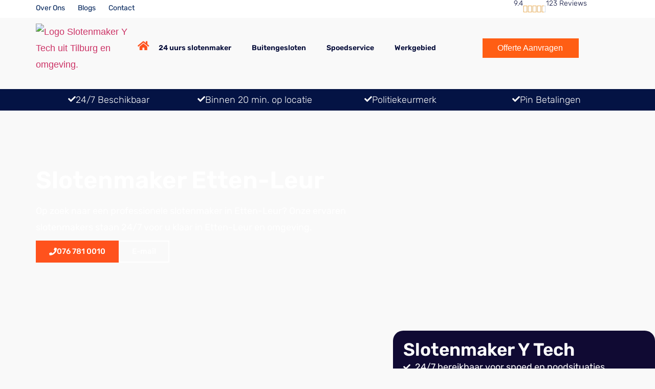

--- FILE ---
content_type: text/html; charset=UTF-8
request_url: https://slotenmaker-ytech.nl/slotenmaker-etten-leur/
body_size: 91288
content:
<!DOCTYPE html>
<html lang="nl-NL" prefix="og: https://ogp.me/ns#"> <head><meta http-equiv="Content-Type" content="text/html;charset=UTF-8"><script>document.seraph_accel_usbpb=document.createElement;seraph_accel_izrbpb={add:function(b,a=10){void 0===this.a[a]&&(this.a[a]=[]);this.a[a].push(b)},a:{}}</script><script id="seraph-accel-freshParts">(function(b,l,h){function g(){e&&(["4733cf8e625a089e17443f7e604d4099"].forEach(function(a){a='[data-lzl-fr="'+a+'"]';var c=b.querySelectorAll(a+".lzl-fr-ing");a=e.querySelectorAll(a+":not(.lzl-fr-ed)");for(var d=0;d<c.length;d++)d<a.length&&(c[d].innerHTML=a[d].innerHTML,a[d].classList.add("lzl-fr-ed")),c[d].classList.remove("lzl-fr-ing")}),e.querySelectorAll("[data-lzl-fr]:not(.lzl-fr-ed)").length||(b.removeEventListener("seraph_accel_lzlNosLoaded",g,{capture:!0,passive:!0}),e=void 0))}var f=new l.XMLHttpRequest,
k=function(){},e;seraph_accel_izrbpb.add(function(a){if(f)return k=a,!0},5);b.addEventListener("seraph_accel_lzlNosLoaded",g,{capture:!0,passive:!0});f.open("GET","?seraph_accel_gf=%7Btm%7D".replace("%7Btm%7D",""+Date.now()),!0);f.setRequestHeader("Accept","text/html");f.onload=function(){function a(c=!0){c&&b.removeEventListener(h,a);g();f=void 0;c=b.createEvent("Events");c.initEvent("seraph_accel_freshPartsDone",!0,!1);b.dispatchEvent(c);k()}e=b.implementation.createHTMLDocument("");200==this.status&&(e.documentElement.innerHTML=
this.responseText);"loading"!=b.readyState?a(!1):b.addEventListener(h,a,!1)};f.send()})(document,window,"DOMContentLoaded")</script> <meta name="viewport" content="width=device-width, initial-scale=1"> <link rel="profile" href="https://gmpg.org/xfn/11"> <title>Slotenmaker Etten-Leur - ☎ Bel 076 781 0010</title> <meta name="description" content="Slotenmaker Etten-Leur met spoed nodig? Wij zijn binnen 20 minuten ter plaatse. Bel direct naar ☎ 076 781 0010. Schadevrij openen ✔"> <meta name="robots" content="follow, index, max-snippet:-1, max-video-preview:-1, max-image-preview:large"> <link rel="canonical" href="https://slotenmaker-ytech.nl/slotenmaker-etten-leur/"> <meta property="og:locale" content="nl_NL"> <meta property="og:type" content="article"> <meta property="og:title" content="Slotenmaker Etten-Leur - ☎ Bel 076 781 0010"> <meta property="og:description" content="Slotenmaker Etten-Leur met spoed nodig? Wij zijn binnen 20 minuten ter plaatse. Bel direct naar ☎ 076 781 0010. Schadevrij openen ✔"> <meta property="og:url" content="https://slotenmaker-ytech.nl/slotenmaker-etten-leur/"> <meta property="og:site_name" content="Slotenmaker Y Tech"> <meta property="og:updated_time" content="2025-12-18T14:03:06+01:00"> <meta property="og:image" content="https://slotenmaker-ytech.nl/wp-content/uploads/2025/09/Slotenmaker-Etten-Leur.png"> <meta property="og:image:secure_url" content="https://slotenmaker-ytech.nl/wp-content/uploads/2025/09/Slotenmaker-Etten-Leur.png"> <meta property="og:image:width" content="500"> <meta property="og:image:height" content="500"> <meta property="og:image:alt" content="Slotenmaker Etten-Leur"> <meta property="og:image:type" content="image/png"> <meta name="twitter:card" content="summary_large_image"> <meta name="twitter:title" content="Slotenmaker Etten-Leur - ☎ Bel 076 781 0010"> <meta name="twitter:description" content="Slotenmaker Etten-Leur met spoed nodig? Wij zijn binnen 20 minuten ter plaatse. Bel direct naar ☎ 076 781 0010. Schadevrij openen ✔"> <meta name="twitter:image" content="https://slotenmaker-ytech.nl/wp-content/uploads/2025/09/Slotenmaker-Etten-Leur.png"> <script type="application/ld+json" class="rank-math-schema-pro">{"@context":"https://schema.org","@graph":[{"@type":"Organization","@id":"https://slotenmaker-ytech.nl/#organization","name":"Slotenmaker Y Tech","logo":{"@type":"ImageObject","@id":"https://slotenmaker-ytech.nl/#logo","url":"https://slotenmaker-ytech.nl/wp-content/uploads/2024/08/ytech-logo.svg","contentUrl":"https://slotenmaker-ytech.nl/wp-content/uploads/2024/08/ytech-logo.svg","caption":"Slotenmaker Y Tech","inLanguage":"nl-NL","width":"0","height":"0"}},{"@type":"WebSite","@id":"https://slotenmaker-ytech.nl/#website","url":"https://slotenmaker-ytech.nl","name":"Slotenmaker Y Tech","publisher":{"@id":"https://slotenmaker-ytech.nl/#organization"},"inLanguage":"nl-NL"},{"@type":"ImageObject","@id":"https://slotenmaker-ytech.nl/wp-content/uploads/2025/09/Slotenmaker-Etten-Leur.png","url":"https://slotenmaker-ytech.nl/wp-content/uploads/2025/09/Slotenmaker-Etten-Leur.png","width":"500","height":"500","caption":"Slotenmaker Etten-Leur","inLanguage":"nl-NL"},{"@type":"BreadcrumbList","@id":"https://slotenmaker-ytech.nl/slotenmaker-etten-leur/#breadcrumb","itemListElement":[{"@type":"ListItem","position":"1","item":{"@id":"https://slotenmaker-ytech.nl","name":"Home"}},{"@type":"ListItem","position":"2","item":{"@id":"https://slotenmaker-ytech.nl/slotenmaker-etten-leur/","name":"Slotenmaker Etten-Leur"}}]},{"@type":"WebPage","@id":"https://slotenmaker-ytech.nl/slotenmaker-etten-leur/#webpage","url":"https://slotenmaker-ytech.nl/slotenmaker-etten-leur/","name":"Slotenmaker Etten-Leur - \u260e Bel 076 781 0010","datePublished":"2025-09-29T07:42:23+02:00","dateModified":"2025-12-18T14:03:06+01:00","isPartOf":{"@id":"https://slotenmaker-ytech.nl/#website"},"primaryImageOfPage":{"@id":"https://slotenmaker-ytech.nl/wp-content/uploads/2025/09/Slotenmaker-Etten-Leur.png"},"inLanguage":"nl-NL","breadcrumb":{"@id":"https://slotenmaker-ytech.nl/slotenmaker-etten-leur/#breadcrumb"}},{"@type":"Locksmith","name":"Slotenmaker Y Tech","image":"https://slotenmaker-ytech.nl/wp-content/uploads/2024/08/ytech-logo.svg","url":"https://slotenmaker-ytech.nl/slotenmaker-etten-leur/","telephone":"+31767810010","priceRange":"$","areaServed":"Etten-Leur","aggregateRating":{"@type":"AggregateRating","ratingValue":"4.7","reviewCount":"123","bestRating":"5"},"address":{"@type":"PostalAddress","streetAddress":"Kraaivenstraat 25-30","addressLocality":"Tilburg","addressRegion":"Noord-Brabant","postalCode":"5048 AB","addressCountry":"NL"},"openingHoursSpecification":{"@type":"OpeningHoursSpecification","dayOfWeek":["Mo","Tu","We","Th","Fr","Sa","Su"],"opens":"00:00","closes":"23:59"},"mainEntityOfPage":{"@id":"https://slotenmaker-ytech.nl/slotenmaker-etten-leur/#webpage"}}]}</script> <link rel="alternate" title="oEmbed (JSON)" type="application/json+oembed" href="https://slotenmaker-ytech.nl/wp-json/oembed/1.0/embed?url=https%3A%2F%2Fslotenmaker-ytech.nl%2Fslotenmaker-etten-leur%2F"> <link rel="alternate" title="oEmbed (XML)" type="text/xml+oembed" href="https://slotenmaker-ytech.nl/wp-json/oembed/1.0/embed?url=https%3A%2F%2Fslotenmaker-ytech.nl%2Fslotenmaker-etten-leur%2F&amp;format=xml">                                     <script id="jquery-core-js-extra" type="o/js-lzl">
var pp = {"ajax_url":"https://slotenmaker-ytech.nl/wp-admin/admin-ajax.php"};
//# sourceURL=jquery-core-js-extra
</script> <script src="https://slotenmaker-ytech.nl/wp-includes/js/jquery/jquery.min.js?ver=3.7.1" id="jquery-core-js" type="o/js-lzl"></script> <script src="https://slotenmaker-ytech.nl/wp-includes/js/jquery/jquery-migrate.min.js?ver=3.4.1" id="jquery-migrate-js" type="o/js-lzl"></script> <link rel="https://api.w.org/" href="https://slotenmaker-ytech.nl/wp-json/"><link rel="alternate" title="JSON" type="application/json" href="https://slotenmaker-ytech.nl/wp-json/wp/v2/pages/45333"><link rel="EditURI" type="application/rsd+xml" title="RSD" href="https://slotenmaker-ytech.nl/xmlrpc.php?rsd"> <meta name="generator" content="WordPress 6.9"> <link rel="shortlink" href="https://slotenmaker-ytech.nl/?p=45333"> <script type="o/js-lzl">
    (function(c,l,a,r,i,t,y){
        c[a]=c[a]||function(){(c[a].q=c[a].q||[]).push(arguments)};
        t=l.createElement(r);t.async=1;t.src="https://www.clarity.ms/tag/"+i;
        y=l.getElementsByTagName(r)[0];y.parentNode.insertBefore(t,y);
    })(window, document, "clarity", "script", "t622xrmerh");
</script> <meta name="ti-site-data" content="[base64]"><meta name="generator" content="Elementor 3.34.0; features: additional_custom_breakpoints; settings: css_print_method-external, google_font-enabled, font_display-swap"> <script type="o/js-lzl">var elementskit_module_parallax_url = "https://slotenmaker-ytech.nl/wp-content/plugins/elementskit/modules/parallax/";</script>  <link rel="icon" href="https://slotenmaker-ytech.nl/wp-content/uploads/2025/09/cropped-favicon-32x32-1-32x32.png" sizes="32x32"> <link rel="icon" href="https://slotenmaker-ytech.nl/wp-content/uploads/2025/09/cropped-favicon-32x32-1-192x192.png" sizes="192x192"> <link rel="apple-touch-icon" href="https://slotenmaker-ytech.nl/wp-content/uploads/2025/09/cropped-favicon-32x32-1-180x180.png"> <meta name="msapplication-TileImage" content="https://slotenmaker-ytech.nl/wp-content/uploads/2025/09/cropped-favicon-32x32-1-270x270.png"> <noscript><style>.lzl{display:none!important;}</style></noscript><style>img.lzl,img.lzl-ing{opacity:0.01;}img.lzl-ed{transition:opacity .25s ease-in-out;}</style><style id="wp-img-auto-sizes-contain-inline-css">img:is([sizes=auto i],[sizes^="auto," i]){contain-intrinsic-size:3000px 1500px}</style><style id="ht_ctc_main_css-css-crit" media="all">.ht-ctc-chat{--side:right}@keyframes ctcBounce{0%{opacity:0;transform:scale(0)}60%{opacity:1;transform:scale(1.3)}to{opacity:1;transform:scale(1)}}@keyframes ctc_fadeIn{0%{opacity:0}to{opacity:1}}@keyframes ht_ctc_cta_stick{0%{opacity:0;transform:translateX(6px) scaleX(.6)}to{opacity:1;transform:translateX(0) scaleX(1)}}</style><link rel="stylesheet/lzl-nc" id="ht_ctc_main_css-css" href="https://slotenmaker-ytech.nl/wp-content/cache/seraphinite-accelerator/s/m/d/css/a569ca42be17b24ee73834500bad7580.a8a.css" media="all"><noscript lzl=""><link rel="stylesheet" href="https://slotenmaker-ytech.nl/wp-content/cache/seraphinite-accelerator/s/m/d/css/a569ca42be17b24ee73834500bad7580.a8a.css" media="all"></noscript><style id="uacf7-spam-protection-css-css-crit" media="all">.wpcf7-form-control-wrap{display:block}#captcha{user-select:none;background-color:#c0c0c0;width:150px;height:60px;font-size:30px;font-weight:700;display:inline-block;padding:15px 4px;text-align:center;-webkit-text-stroke:1px black;color:white;text-shadow:3px 3px 0 #000,-1px -1px 0 #000,1px -1px 0 #000,-1px 1px 0 #000,1px 1px 0 #000}#arithmathic_refresh{background-color:transparent;padding:0}#arithmathic_refresh svg{width:18px;height:18px}#userInput,#rtn{margin:5px 0}#arithmetic_cal{width:100px;height:30px;font-size:20px;display:inline-block}@keyframes spin{0%{transform:rotate(0deg)}100%{transform:rotate(360deg)}}</style><link rel="stylesheet/lzl-nc" id="uacf7-spam-protection-css-css" href="https://slotenmaker-ytech.nl/wp-content/cache/seraphinite-accelerator/s/m/d/css/533a84347329abfca88e109e16538c95.2f.css" media="all"><noscript lzl=""><link rel="stylesheet" href="https://slotenmaker-ytech.nl/wp-content/cache/seraphinite-accelerator/s/m/d/css/533a84347329abfca88e109e16538c95.2f.css" media="all"></noscript><style id="global-styles-inline-css">:root{--wp--preset--aspect-ratio--square:1;--wp--preset--aspect-ratio--4-3:4/3;--wp--preset--aspect-ratio--3-4:3/4;--wp--preset--aspect-ratio--3-2:3/2;--wp--preset--aspect-ratio--2-3:2/3;--wp--preset--aspect-ratio--16-9:16/9;--wp--preset--aspect-ratio--9-16:9/16;--wp--preset--color--black:#000;--wp--preset--color--cyan-bluish-gray:#abb8c3;--wp--preset--color--white:#fff;--wp--preset--color--pale-pink:#f78da7;--wp--preset--color--vivid-red:#cf2e2e;--wp--preset--color--luminous-vivid-orange:#ff6900;--wp--preset--color--luminous-vivid-amber:#fcb900;--wp--preset--color--light-green-cyan:#7bdcb5;--wp--preset--color--vivid-green-cyan:#00d084;--wp--preset--color--pale-cyan-blue:#8ed1fc;--wp--preset--color--vivid-cyan-blue:#0693e3;--wp--preset--color--vivid-purple:#9b51e0;--wp--preset--gradient--vivid-cyan-blue-to-vivid-purple:linear-gradient(135deg,#0693e3 0%,#9b51e0 100%);--wp--preset--gradient--light-green-cyan-to-vivid-green-cyan:linear-gradient(135deg,#7adcb4 0%,#00d082 100%);--wp--preset--gradient--luminous-vivid-amber-to-luminous-vivid-orange:linear-gradient(135deg,#fcb900 0%,#ff6900 100%);--wp--preset--gradient--luminous-vivid-orange-to-vivid-red:linear-gradient(135deg,#ff6900 0%,#cf2e2e 100%);--wp--preset--gradient--very-light-gray-to-cyan-bluish-gray:linear-gradient(135deg,#eee 0%,#a9b8c3 100%);--wp--preset--gradient--cool-to-warm-spectrum:linear-gradient(135deg,#4aeadc 0%,#9778d1 20%,#cf2aba 40%,#ee2c82 60%,#fb6962 80%,#fef84c 100%);--wp--preset--gradient--blush-light-purple:linear-gradient(135deg,#ffceec 0%,#9896f0 100%);--wp--preset--gradient--blush-bordeaux:linear-gradient(135deg,#fecda5 0%,#fe2d2d 50%,#6b003e 100%);--wp--preset--gradient--luminous-dusk:linear-gradient(135deg,#ffcb70 0%,#c751c0 50%,#4158d0 100%);--wp--preset--gradient--pale-ocean:linear-gradient(135deg,#fff5cb 0%,#b6e3d4 50%,#33a7b5 100%);--wp--preset--gradient--electric-grass:linear-gradient(135deg,#caf880 0%,#71ce7e 100%);--wp--preset--gradient--midnight:linear-gradient(135deg,#020381 0%,#2874fc 100%);--wp--preset--font-size--small:13px;--wp--preset--font-size--medium:20px;--wp--preset--font-size--large:36px;--wp--preset--font-size--x-large:42px;--wp--preset--spacing--20:.44rem;--wp--preset--spacing--30:.67rem;--wp--preset--spacing--40:1rem;--wp--preset--spacing--50:1.5rem;--wp--preset--spacing--60:2.25rem;--wp--preset--spacing--70:3.38rem;--wp--preset--spacing--80:5.06rem;--wp--preset--shadow--natural:6px 6px 9px rgba(0,0,0,.2);--wp--preset--shadow--deep:12px 12px 50px rgba(0,0,0,.4);--wp--preset--shadow--sharp:6px 6px 0px rgba(0,0,0,.2);--wp--preset--shadow--outlined:6px 6px 0px -3px #fff,6px 6px #000;--wp--preset--shadow--crisp:6px 6px 0px #000}:root{--wp--style--global--content-size:800px;--wp--style--global--wide-size:1200px}:where(body){margin:0}:root{--wp--style--block-gap:24px}body{padding-top:0;padding-right:0;padding-bottom:0;padding-left:0}a:where(:not(.wp-element-button)){text-decoration:underline}</style><link id="global-styles-inline-css-nonCrit" rel="stylesheet/lzl-nc" href="/wp-content/cache/seraphinite-accelerator/s/m/d/css/841137963888e5cb5d7160731457de6a.1d38.css"><noscript lzl=""><link rel="stylesheet" href="/wp-content/cache/seraphinite-accelerator/s/m/d/css/841137963888e5cb5d7160731457de6a.1d38.css"></noscript><style id="contact-form-7-css-crit" media="all">.wpcf7 .screen-reader-response{position:absolute;overflow:hidden;clip:rect(1px,1px,1px,1px);clip-path:inset(50%);height:1px;width:1px;margin:-1px;padding:0;border:0;word-wrap:normal!important}.wpcf7 .hidden-fields-container{display:none}.wpcf7 form .wpcf7-response-output{margin:2em .5em 1em;padding:.2em 1em;border:2px solid #00a0d2}.wpcf7 form.init .wpcf7-response-output,.wpcf7 form.resetting .wpcf7-response-output,.wpcf7 form.submitting .wpcf7-response-output{display:none}.wpcf7-form-control-wrap{position:relative}@keyframes spin{from{transform:rotate(0deg)}to{transform:rotate(360deg)}}@keyframes blink{from{opacity:0}50%{opacity:1}to{opacity:0}}.wpcf7 [inert]{opacity:.5}.wpcf7 input[type=file]{cursor:pointer}.wpcf7 input[type=file]:disabled{cursor:default}.wpcf7 .wpcf7-submit:disabled{cursor:not-allowed}.wpcf7 input[type=url],.wpcf7 input[type=email],.wpcf7 input[type=tel]{direction:ltr}</style><link rel="stylesheet/lzl-nc" id="contact-form-7-css" href="https://slotenmaker-ytech.nl/wp-content/cache/seraphinite-accelerator/s/m/d/css/60c0ed3ef77c50df07dc99380a96b6c8.5de.css" media="all"><noscript lzl=""><link rel="stylesheet" href="https://slotenmaker-ytech.nl/wp-content/cache/seraphinite-accelerator/s/m/d/css/60c0ed3ef77c50df07dc99380a96b6c8.5de.css" media="all"></noscript><style id="hello-elementor-css-crit" media="all">html{line-height:1.15;-webkit-text-size-adjust:100%}*,:after,:before{box-sizing:border-box}body{background-color:#fff;color:#333;font-family:-apple-system,BlinkMacSystemFont,Segoe UI,Roboto,Helvetica Neue,Arial,Noto Sans,sans-serif,Apple Color Emoji,Segoe UI Emoji,Segoe UI Symbol,Noto Color Emoji;font-size:1rem;font-weight:400;line-height:1.5;margin:0;-webkit-font-smoothing:antialiased;-moz-osx-font-smoothing:grayscale}h1,h2,h3,h4,h5,h6{color:inherit;font-family:inherit;font-weight:500;line-height:1.2;margin-block-end:1rem;margin-block-start:.5rem}h1{font-size:2.5rem}h2{font-size:2rem}h3{font-size:1.75rem}p{margin-block-end:.9rem;margin-block-start:0}a{background-color:transparent;color:#c36;text-decoration:none}a:active,a:hover{color:#336}a:not([href]):not([tabindex]),a:not([href]):not([tabindex]):focus,a:not([href]):not([tabindex]):hover{color:inherit;text-decoration:none}a:not([href]):not([tabindex]):focus{outline:0}abbr[title]{border-block-end:none;-webkit-text-decoration:underline dotted;text-decoration:underline dotted}img{border-style:none;height:auto;max-width:100%}[hidden],template{display:none}@media print{*,:after,:before{background:0 0!important;box-shadow:none!important;color:#000!important;text-shadow:none!important}a,a:visited{text-decoration:underline}a[href]:after{content:" (" attr(href) ")"}abbr[title]:after{content:" (" attr(title) ")"}a[href^="#"]:after,a[href^="javascript:"]:after{content:""}img,tr{-moz-column-break-inside:avoid;break-inside:avoid}h2,h3,p{orphans:3;widows:3}h2,h3{-moz-column-break-after:avoid;break-after:avoid}}label{display:inline-block;line-height:1;vertical-align:middle}button,input,optgroup,select,textarea{font-family:inherit;font-size:1rem;line-height:1.5;margin:0}input[type=date],input[type=email],input[type=number],input[type=password],input[type=search],input[type=tel],input[type=text],input[type=url],select,textarea{border:1px solid #666;border-radius:3px;padding:.5rem 1rem;transition:all .3s;width:100%}input[type=date]:focus,input[type=email]:focus,input[type=number]:focus,input[type=password]:focus,input[type=search]:focus,input[type=tel]:focus,input[type=text]:focus,input[type=url]:focus,select:focus,textarea:focus{border-color:#333}button,input{overflow:visible}button,select{text-transform:none}[type=button],[type=reset],[type=submit],button{-webkit-appearance:button;width:auto}[type=button],[type=submit],button{background-color:transparent;border:1px solid #c36;border-radius:3px;color:#c36;display:inline-block;font-size:1rem;font-weight:400;padding:.5rem 1rem;text-align:center;transition:all .3s;-webkit-user-select:none;-moz-user-select:none;user-select:none;white-space:nowrap}[type=button]:focus:not(:focus-visible),[type=submit]:focus:not(:focus-visible),button:focus:not(:focus-visible){outline:none}[type=button]:focus,[type=button]:hover,[type=submit]:focus,[type=submit]:hover,button:focus,button:hover{background-color:#c36;color:#fff;text-decoration:none}[type=button]:not(:disabled),[type=submit]:not(:disabled),button:not(:disabled){cursor:pointer}fieldset{padding:.35em .75em .625em}textarea{overflow:auto;resize:vertical}[type=checkbox],[type=radio]{box-sizing:border-box;padding:0}[type=number]::-webkit-inner-spin-button,[type=number]::-webkit-outer-spin-button{height:auto}[type=search]{-webkit-appearance:textfield;outline-offset:-2px}[type=search]::-webkit-search-decoration{-webkit-appearance:none}::-webkit-file-upload-button{-webkit-appearance:button;font:inherit}dd,dl,dt,li,ol,ul{background:0 0;border:0;font-size:100%;margin-block-end:0;margin-block-start:0;outline:0;vertical-align:baseline}</style><link rel="stylesheet/lzl-nc" id="hello-elementor-css" href="https://slotenmaker-ytech.nl/wp-content/cache/seraphinite-accelerator/s/m/d/css/df50a44b8e8378aa56ff18082e9f7242.730.css" media="all"><noscript lzl=""><link rel="stylesheet" href="https://slotenmaker-ytech.nl/wp-content/cache/seraphinite-accelerator/s/m/d/css/df50a44b8e8378aa56ff18082e9f7242.730.css" media="all"></noscript><style id="hello-elementor-theme-style-css-crit" media="all">.comments-area a,.page-content a{text-decoration:underline}.screen-reader-text{clip:rect(1px,1px,1px,1px);height:1px;overflow:hidden;position:absolute!important;width:1px;word-wrap:normal!important}.screen-reader-text:focus{background-color:#eee;clip:auto!important;clip-path:none;color:#333;display:block;font-size:1rem;height:auto;left:5px;line-height:normal;padding:12px 24px;text-decoration:none;top:5px;width:auto;z-index:100000}</style><link rel="stylesheet/lzl-nc" id="hello-elementor-theme-style-css" href="https://slotenmaker-ytech.nl/wp-content/cache/seraphinite-accelerator/s/m/d/css/62220c7db26cd0eca6fc9a51e21c2a34.123f.css" media="all"><noscript lzl=""><link rel="stylesheet" href="https://slotenmaker-ytech.nl/wp-content/cache/seraphinite-accelerator/s/m/d/css/62220c7db26cd0eca6fc9a51e21c2a34.123f.css" media="all"></noscript><link rel="stylesheet/lzl-nc" id="hello-elementor-header-footer-css" href="https://slotenmaker-ytech.nl/wp-content/cache/seraphinite-accelerator/s/m/d/css/2b1c256cf1e08746b6fd6d37899747fd.1c13.css" media="all"><noscript lzl=""><link rel="stylesheet" href="https://slotenmaker-ytech.nl/wp-content/cache/seraphinite-accelerator/s/m/d/css/2b1c256cf1e08746b6fd6d37899747fd.1c13.css" media="all"></noscript><style id="elementor-frontend-css-crit" media="all">:root{--direction-multiplier:1}body.rtl,html[dir=rtl]{--direction-multiplier:-1}.elementor-screen-only,.screen-reader-text,.screen-reader-text span,.ui-helper-hidden-accessible{height:1px;margin:-1px;overflow:hidden;padding:0;position:absolute;top:-10000em;width:1px;clip:rect(0,0,0,0);border:0}.elementor *,.elementor :after,.elementor :before{box-sizing:border-box}.elementor a{box-shadow:none;text-decoration:none}.elementor img{border:none;border-radius:0;box-shadow:none;height:auto;max-width:100%}.elementor .elementor-widget:not(.elementor-widget-text-editor):not(.elementor-widget-theme-post-content) figure{margin:0}.elementor embed,.elementor iframe,.elementor object,.elementor video{border:none;line-height:1;margin:0;max-width:100%;width:100%}.elementor-widget-wrap .elementor-element.elementor-widget__width-auto,.elementor-widget-wrap .elementor-element.elementor-widget__width-initial{max-width:100%}.elementor-element{--flex-direction:initial;--flex-wrap:initial;--justify-content:initial;--align-items:initial;--align-content:initial;--gap:initial;--flex-basis:initial;--flex-grow:initial;--flex-shrink:initial;--order:initial;--align-self:initial;align-self:var(--align-self);flex-basis:var(--flex-basis);flex-grow:var(--flex-grow);flex-shrink:var(--flex-shrink);order:var(--order)}.elementor-element:where(.e-con-full,.elementor-widget){align-content:var(--align-content);align-items:var(--align-items);flex-direction:var(--flex-direction);flex-wrap:var(--flex-wrap);gap:var(--row-gap) var(--column-gap);justify-content:var(--justify-content)}.elementor-custom-embed-play svg{fill:#fff;filter:drop-shadow(1px 0 6px rgba(0,0,0,.3));height:100px;width:100px}.elementor-custom-embed-play i,.elementor-custom-embed-play svg{opacity:.8;transition:all .5s}.elementor-custom-embed-play.elementor-playing i,.elementor-custom-embed-play.elementor-playing svg{animation:eicon-spin 2s linear infinite}.elementor-align-center{text-align:center}.elementor-align-left{text-align:left}.elementor-align-center .elementor-button,.elementor-align-left .elementor-button,.elementor-align-right .elementor-button{width:auto}@media (max-width:767px){.elementor-mobile-align-center{text-align:center}.elementor-mobile-align-center .elementor-button,.elementor-mobile-align-left .elementor-button,.elementor-mobile-align-right .elementor-button{width:auto}}:root{--page-title-display:block}.elementor-page-title,h1.entry-title{display:var(--page-title-display)}@keyframes eicon-spin{0%{transform:rotate(0deg)}to{transform:rotate(359deg)}}.elementor-section{position:relative}.elementor-section .elementor-container{display:flex;margin-inline:auto;position:relative}@media (max-width:1024px){.elementor-section .elementor-container{flex-wrap:wrap}}.elementor-section.elementor-section-boxed>.elementor-container{max-width:1140px}.elementor-widget-wrap{align-content:flex-start;flex-wrap:wrap;position:relative;width:100%}.elementor:not(.elementor-bc-flex-widget) .elementor-widget-wrap{display:flex}.elementor-widget-wrap>.elementor-element{width:100%}.elementor-widget{position:relative}.elementor-widget:not(:last-child){margin-block-end:var(--kit-widget-spacing,20px)}.elementor-widget:not(:last-child).elementor-absolute,.elementor-widget:not(:last-child).elementor-widget__width-auto,.elementor-widget:not(:last-child).elementor-widget__width-initial{margin-block-end:0}.elementor-column{display:flex;min-height:1px;position:relative}.elementor-column-gap-default>.elementor-column>.elementor-element-populated{padding:10px}@media (min-width:768px){.elementor-column.elementor-col-10,.elementor-column[data-col="10"]{width:10%}.elementor-column.elementor-col-11,.elementor-column[data-col="11"]{width:11.111%}.elementor-column.elementor-col-12,.elementor-column[data-col="12"]{width:12.5%}.elementor-column.elementor-col-14,.elementor-column[data-col="14"]{width:14.285%}.elementor-column.elementor-col-16,.elementor-column[data-col="16"]{width:16.666%}.elementor-column.elementor-col-20,.elementor-column[data-col="20"]{width:20%}.elementor-column.elementor-col-25,.elementor-column[data-col="25"]{width:25%}.elementor-column.elementor-col-30,.elementor-column[data-col="30"]{width:30%}.elementor-column.elementor-col-33,.elementor-column[data-col="33"]{width:33.333%}.elementor-column.elementor-col-40,.elementor-column[data-col="40"]{width:40%}.elementor-column.elementor-col-50,.elementor-column[data-col="50"]{width:50%}.elementor-column.elementor-col-60,.elementor-column[data-col="60"]{width:60%}.elementor-column.elementor-col-66,.elementor-column[data-col="66"]{width:66.666%}.elementor-column.elementor-col-70,.elementor-column[data-col="70"]{width:70%}.elementor-column.elementor-col-75,.elementor-column[data-col="75"]{width:75%}.elementor-column.elementor-col-80,.elementor-column[data-col="80"]{width:80%}.elementor-column.elementor-col-83,.elementor-column[data-col="83"]{width:83.333%}.elementor-column.elementor-col-90,.elementor-column[data-col="90"]{width:90%}.elementor-column.elementor-col-100,.elementor-column[data-col="100"]{width:100%}}@media (min-width:768px) and (max-width:1024px){.elementor-reverse-tablet>.elementor-container>:first-child{order:10}.elementor-reverse-tablet>.elementor-container>:nth-child(2){order:9}.elementor-reverse-tablet>.elementor-container>:nth-child(3){order:8}.elementor-reverse-tablet>.elementor-container>:nth-child(4){order:7}.elementor-reverse-tablet>.elementor-container>:nth-child(5){order:6}.elementor-reverse-tablet>.elementor-container>:nth-child(6){order:5}.elementor-reverse-tablet>.elementor-container>:nth-child(7){order:4}.elementor-reverse-tablet>.elementor-container>:nth-child(8){order:3}.elementor-reverse-tablet>.elementor-container>:nth-child(9){order:2}.elementor-reverse-tablet>.elementor-container>:nth-child(10){order:1}}@media (min-width:-1) and (max-width:1024px){.elementor-reverse-tablet>.elementor-container>:first-child{order:10}.elementor-reverse-tablet>.elementor-container>:nth-child(2){order:9}.elementor-reverse-tablet>.elementor-container>:nth-child(3){order:8}.elementor-reverse-tablet>.elementor-container>:nth-child(4){order:7}.elementor-reverse-tablet>.elementor-container>:nth-child(5){order:6}.elementor-reverse-tablet>.elementor-container>:nth-child(6){order:5}.elementor-reverse-tablet>.elementor-container>:nth-child(7){order:4}.elementor-reverse-tablet>.elementor-container>:nth-child(8){order:3}.elementor-reverse-tablet>.elementor-container>:nth-child(9){order:2}.elementor-reverse-tablet>.elementor-container>:nth-child(10){order:1}}@media (min-width:768px) and (max-width:-1){.elementor-reverse-tablet>.elementor-container>:first-child,.elementor-reverse-tablet>.elementor-container>:nth-child(10),.elementor-reverse-tablet>.elementor-container>:nth-child(2),.elementor-reverse-tablet>.elementor-container>:nth-child(3),.elementor-reverse-tablet>.elementor-container>:nth-child(4),.elementor-reverse-tablet>.elementor-container>:nth-child(5),.elementor-reverse-tablet>.elementor-container>:nth-child(6),.elementor-reverse-tablet>.elementor-container>:nth-child(7),.elementor-reverse-tablet>.elementor-container>:nth-child(8),.elementor-reverse-tablet>.elementor-container>:nth-child(9){order:0}}@media (max-width:767px){.elementor-reverse-mobile>.elementor-container>:first-child{order:10}.elementor-reverse-mobile>.elementor-container>:nth-child(2){order:9}.elementor-reverse-mobile>.elementor-container>:nth-child(3){order:8}.elementor-reverse-mobile>.elementor-container>:nth-child(4){order:7}.elementor-reverse-mobile>.elementor-container>:nth-child(5){order:6}.elementor-reverse-mobile>.elementor-container>:nth-child(6){order:5}.elementor-reverse-mobile>.elementor-container>:nth-child(7){order:4}.elementor-reverse-mobile>.elementor-container>:nth-child(8){order:3}.elementor-reverse-mobile>.elementor-container>:nth-child(9){order:2}.elementor-reverse-mobile>.elementor-container>:nth-child(10){order:1}.elementor-column{width:100%}}@media (min-width:1025px){#elementor-device-mode:after{content:"desktop"}}@media (min-width:-1){#elementor-device-mode:after{content:"widescreen"}}@media (max-width:-1){#elementor-device-mode:after{content:"laptop";content:"tablet_extra"}}@media (max-width:1024px){#elementor-device-mode:after{content:"tablet"}}@media (max-width:-1){#elementor-device-mode:after{content:"mobile_extra"}}@media (max-width:767px){#elementor-device-mode:after{content:"mobile"}}@media (prefers-reduced-motion:no-preference){html{scroll-behavior:smooth}}.e-con{--border-radius:0;--border-top-width:0px;--border-right-width:0px;--border-bottom-width:0px;--border-left-width:0px;--border-style:initial;--border-color:initial;--container-widget-width:100%;--container-widget-height:initial;--container-widget-flex-grow:0;--container-widget-align-self:initial;--content-width:min(100%,var(--container-max-width,1140px));--width:100%;--min-height:initial;--height:auto;--text-align:initial;--margin-top:0px;--margin-right:0px;--margin-bottom:0px;--margin-left:0px;--padding-top:var(--container-default-padding-top,10px);--padding-right:var(--container-default-padding-right,10px);--padding-bottom:var(--container-default-padding-bottom,10px);--padding-left:var(--container-default-padding-left,10px);--position:relative;--z-index:revert;--overflow:visible;--gap:var(--widgets-spacing,20px);--row-gap:var(--widgets-spacing-row,20px);--column-gap:var(--widgets-spacing-column,20px);--overlay-mix-blend-mode:initial;--overlay-opacity:1;--overlay-transition:.3s;--e-con-grid-template-columns:repeat(3,1fr);--e-con-grid-template-rows:repeat(2,1fr);border-radius:var(--border-radius);height:var(--height);min-height:var(--min-height);min-width:0;overflow:var(--overflow);position:var(--position);width:var(--width);z-index:var(--z-index);--flex-wrap-mobile:wrap}.e-con:where(:not(.e-div-block-base)){transition:background var(--background-transition,.3s),border var(--border-transition,.3s),box-shadow var(--border-transition,.3s),transform var(--e-con-transform-transition-duration,.4s)}.e-con{--margin-block-start:var(--margin-top);--margin-block-end:var(--margin-bottom);--margin-inline-start:var(--margin-left);--margin-inline-end:var(--margin-right);--padding-inline-start:var(--padding-left);--padding-inline-end:var(--padding-right);--padding-block-start:var(--padding-top);--padding-block-end:var(--padding-bottom);--border-block-start-width:var(--border-top-width);--border-block-end-width:var(--border-bottom-width);--border-inline-start-width:var(--border-left-width);--border-inline-end-width:var(--border-right-width)}.e-con{margin-block-end:var(--margin-block-end);margin-block-start:var(--margin-block-start);margin-inline-end:var(--margin-inline-end);margin-inline-start:var(--margin-inline-start);padding-inline-end:var(--padding-inline-end);padding-inline-start:var(--padding-inline-start)}.e-con.e-flex{--flex-direction:column;--flex-basis:auto;--flex-grow:0;--flex-shrink:1;flex:var(--flex-grow) var(--flex-shrink) var(--flex-basis)}.e-con-full,.e-con>.e-con-inner{padding-block-end:var(--padding-block-end);padding-block-start:var(--padding-block-start);text-align:var(--text-align)}.e-con-full.e-flex,.e-con.e-flex>.e-con-inner{flex-direction:var(--flex-direction)}.e-con,.e-con>.e-con-inner{display:var(--display)}.e-con.e-grid{--grid-justify-content:start;--grid-align-content:start;--grid-auto-flow:row}.e-con.e-grid,.e-con.e-grid>.e-con-inner{align-content:var(--grid-align-content);align-items:var(--align-items);grid-auto-flow:var(--grid-auto-flow);grid-template-columns:var(--e-con-grid-template-columns);grid-template-rows:var(--e-con-grid-template-rows);justify-content:var(--grid-justify-content);justify-items:var(--justify-items)}.e-con-boxed.e-flex{align-content:normal;align-items:normal;flex-direction:column;flex-wrap:nowrap;justify-content:normal}.e-con-boxed.e-grid{grid-template-columns:1fr;grid-template-rows:1fr;justify-items:legacy}.e-con-boxed{gap:initial;text-align:initial}.e-con.e-flex>.e-con-inner{align-content:var(--align-content);align-items:var(--align-items);align-self:auto;flex-basis:auto;flex-grow:1;flex-shrink:1;flex-wrap:var(--flex-wrap);justify-content:var(--justify-content)}.e-con.e-grid>.e-con-inner{align-items:var(--align-items);justify-items:var(--justify-items)}.e-con>.e-con-inner{gap:var(--row-gap) var(--column-gap);height:100%;margin:0 auto;max-width:var(--content-width);padding-inline-end:0;padding-inline-start:0;width:100%}:is(.elementor-section-wrap,[data-elementor-id])>.e-con{--margin-left:auto;--margin-right:auto;max-width:min(100%,var(--width))}.e-con .elementor-widget.elementor-widget{margin-block-end:0}.e-con:before,.e-con>.elementor-background-slideshow:before,.e-con>.elementor-motion-effects-container>.elementor-motion-effects-layer:before,:is(.e-con,.e-con>.e-con-inner)>.elementor-background-video-container:before{border-block-end-width:var(--border-block-end-width);border-block-start-width:var(--border-block-start-width);border-color:var(--border-color);border-inline-end-width:var(--border-inline-end-width);border-inline-start-width:var(--border-inline-start-width);border-radius:var(--border-radius);border-style:var(--border-style);content:var(--background-overlay);display:block;height:max(100% + var(--border-top-width) + var(--border-bottom-width),100%);left:calc(0px - var(--border-left-width));mix-blend-mode:var(--overlay-mix-blend-mode);opacity:var(--overlay-opacity);position:absolute;top:calc(0px - var(--border-top-width));transition:var(--overlay-transition,.3s);width:max(100% + var(--border-left-width) + var(--border-right-width),100%)}.e-con:before{transition:background var(--overlay-transition,.3s),border-radius var(--border-transition,.3s),opacity var(--overlay-transition,.3s)}.e-con .elementor-widget{min-width:0}.e-con .elementor-widget-empty,.e-con .elementor-widget-google_maps,.e-con .elementor-widget-video,.e-con .elementor-widget.e-widget-swiper{width:100%}.e-con>.e-con-inner>.elementor-widget>.elementor-widget-container,.e-con>.elementor-widget>.elementor-widget-container{height:100%}.e-con.e-con>.e-con-inner>.elementor-widget,.elementor.elementor .e-con>.elementor-widget{max-width:100%}.e-con .elementor-widget:not(:last-child){--kit-widget-spacing:0px}@media (max-width:767px){.e-con.e-flex{--width:100%;--flex-wrap:var(--flex-wrap-mobile)}}.elementor-element:where(:not(.e-con)):where(:not(.e-div-block-base)) .elementor-widget-container,.elementor-element:where(:not(.e-con)):where(:not(.e-div-block-base)):not(:has(.elementor-widget-container)){transition:background .3s,border .3s,border-radius .3s,box-shadow .3s,transform var(--e-transform-transition-duration,.4s)}.elementor-heading-title{line-height:1;margin:0;padding:0}.elementor-button{background-color:#69727d;border-radius:3px;color:#fff;display:inline-block;fill:#fff;font-size:15px;line-height:1;padding:12px 24px;text-align:center;transition:all .3s}.elementor-button:focus,.elementor-button:hover,.elementor-button:visited{color:#fff}.elementor-button-content-wrapper{display:flex;flex-direction:row;gap:5px;justify-content:center}.elementor-button-icon{align-items:center;display:flex}.elementor-button-icon svg{height:auto;width:1em}.elementor-button-text{display:inline-block}.elementor-button span{text-decoration:inherit}.elementor-icon{color:#69727d;display:inline-block;font-size:50px;line-height:1;text-align:center;transition:all .3s}.elementor-icon:hover{color:#69727d}.elementor-icon i,.elementor-icon svg{display:block;height:1em;position:relative;width:1em}.elementor-icon i:before,.elementor-icon svg:before{left:50%;position:absolute;transform:translateX(-50%)}@media (prefers-reduced-motion:reduce){html *{transition-delay:0s!important;transition-duration:0s!important}}@media (max-width:767px){.elementor .elementor-hidden-mobile,.elementor .elementor-hidden-phone{display:none}}@media (min-width:768px) and (max-width:1024px){.elementor .elementor-hidden-tablet{display:none}}@media (min-width:1025px) and (max-width:99999px){.elementor .elementor-hidden-desktop{display:none}}</style><link rel="stylesheet/lzl-nc" id="elementor-frontend-css" href="https://slotenmaker-ytech.nl/wp-content/cache/seraphinite-accelerator/s/m/d/css/85bce5c96c433737bd101fa3d453d412.9709.css" media="all"><noscript lzl=""><link rel="stylesheet" href="https://slotenmaker-ytech.nl/wp-content/cache/seraphinite-accelerator/s/m/d/css/85bce5c96c433737bd101fa3d453d412.9709.css" media="all"></noscript><style id="elementor-post-43173-css-crit" media="all">.elementor-kit-43173{--e-global-color-primary:#040b38;--e-global-color-secondary:#54595f;--e-global-color-text:#000;--e-global-color-accent:#ff521d;--e-global-typography-primary-font-family:"Rubik";--e-global-typography-primary-font-weight:600;--e-global-typography-secondary-font-family:"Rubik";--e-global-typography-secondary-font-weight:400;--e-global-typography-text-font-family:"Rubik";--e-global-typography-text-font-weight:400;--e-global-typography-accent-font-family:"Rubik";--e-global-typography-accent-font-weight:500;background-color:#f9f9f9;font-size:18px;line-height:2rem}.elementor-kit-43173 h1{font-size:47px}.elementor-kit-43173 h2{font-size:35px}.elementor-kit-43173 h3{font-size:25px}.elementor-section.elementor-section-boxed>.elementor-container{max-width:1140px}.e-con{--container-max-width:1140px}.elementor-widget:not(:last-child){--kit-widget-spacing:20px}.elementor-element{--widgets-spacing:20px 20px;--widgets-spacing-row:20px;--widgets-spacing-column:20px}@media (max-width:1024px){.elementor-kit-43173 h1{font-size:40px}.elementor-kit-43173 h2{font-size:30px}.elementor-kit-43173 h3{font-size:24px}.elementor-section.elementor-section-boxed>.elementor-container{max-width:1024px}.e-con{--container-max-width:1024px}}@media (max-width:767px){.elementor-kit-43173 h1{font-size:32px}.elementor-kit-43173 h2{font-size:26px}.elementor-kit-43173 h3{font-size:22px}.elementor-section.elementor-section-boxed>.elementor-container{max-width:767px}.e-con{--container-max-width:767px}}html,body{overflow-x:hidden}.honeypot-style{display:none!important}</style><link rel="stylesheet/lzl-nc" id="elementor-post-43173-css" href="https://slotenmaker-ytech.nl/wp-content/cache/seraphinite-accelerator/s/m/d/css/72459a1a4ad8d3fa974e6cedb3cf6a48.13a.css" media="all"><noscript lzl=""><link rel="stylesheet" href="https://slotenmaker-ytech.nl/wp-content/cache/seraphinite-accelerator/s/m/d/css/72459a1a4ad8d3fa974e6cedb3cf6a48.13a.css" media="all"></noscript><style id="widget-heading-css-crit" media="all">.elementor-widget-heading .elementor-heading-title[class*=elementor-size-]>a{color:inherit;font-size:inherit;line-height:inherit}</style><link rel="stylesheet/lzl-nc" id="widget-heading-css" href="https://slotenmaker-ytech.nl/wp-content/cache/seraphinite-accelerator/s/m/d/css/4ada5e3c12f08a3590b187dd9ded88c0.1af.css" media="all"><noscript lzl=""><link rel="stylesheet" href="https://slotenmaker-ytech.nl/wp-content/cache/seraphinite-accelerator/s/m/d/css/4ada5e3c12f08a3590b187dd9ded88c0.1af.css" media="all"></noscript><style id="widget-rating-css-crit" media="all">.elementor-widget-rating{--e-rating-gap:0px;--e-rating-icon-font-size:16px;--e-rating-icon-color:#ccd6df;--e-rating-icon-marked-color:#f0ad4e;--e-rating-icon-marked-width:100%;--e-rating-justify-content:flex-start}.elementor-widget-rating .e-rating{display:flex;justify-content:var(--e-rating-justify-content)}.elementor-widget-rating .e-rating-wrapper{display:flex;flex-direction:row;flex-wrap:wrap;justify-content:inherit;margin-block-end:calc(0px - var(--e-rating-gap));margin-inline-end:calc(0px - var(--e-rating-gap));width:-moz-fit-content;width:fit-content}.elementor-widget-rating .e-rating .e-icon{margin-block-end:var(--e-rating-gap);margin-inline-end:var(--e-rating-gap);position:relative}.elementor-widget-rating .e-rating .e-icon-wrapper.e-icon-marked{--e-rating-icon-color:var(--e-rating-icon-marked-color);height:100%;inset-block-start:0;inset-inline-start:0;overflow:hidden;position:absolute;width:var(--e-rating-icon-marked-width);z-index:1}.elementor-widget-rating .e-rating .e-icon-wrapper :is(i,svg){display:flex;flex-shrink:0}.elementor-widget-rating .e-rating .e-icon-wrapper i{color:var(--e-rating-icon-color);font-size:var(--e-rating-icon-font-size)}.elementor-widget-rating .e-rating .e-icon-wrapper svg{fill:var(--e-rating-icon-color);height:var(--e-rating-icon-font-size);width:auto}</style><link rel="stylesheet/lzl-nc" id="widget-rating-css" href="data:text/css," media="all"><noscript lzl=""><link rel="stylesheet" href="data:text/css," media="all"></noscript><style id="widget-image-css-crit" media="all">.elementor-widget-image{text-align:center}.elementor-widget-image a{display:inline-block}.elementor-widget-image a img[src$=".svg"]{width:48px}.elementor-widget-image img{display:inline-block;vertical-align:middle}</style><link rel="stylesheet/lzl-nc" id="widget-image-css" href="data:text/css," media="all"><noscript lzl=""><link rel="stylesheet" href="data:text/css," media="all"></noscript><style id="widget-nav-menu-css-crit" media="all">@charset "UTF-8";.elementor-item:after,.elementor-item:before{display:block;position:absolute;transition:.3s;transition-timing-function:cubic-bezier(.58,.3,.005,1)}.elementor-item:not(:hover):not(:focus):not(.elementor-item-active):not(.highlighted):after,.elementor-item:not(:hover):not(:focus):not(.elementor-item-active):not(.highlighted):before{opacity:0}.elementor-item-active:after,.elementor-item-active:before,.elementor-item.highlighted:after,.elementor-item.highlighted:before,.elementor-item:focus:after,.elementor-item:focus:before,.elementor-item:hover:after,.elementor-item:hover:before{transform:scale(1)}.e--pointer-double-line .elementor-item:after,.e--pointer-double-line .elementor-item:before,.e--pointer-overline .elementor-item:after,.e--pointer-overline .elementor-item:before,.e--pointer-underline .elementor-item:after,.e--pointer-underline .elementor-item:before{background-color:#3f444b;height:3px;left:0;width:100%;z-index:2}.e--pointer-double-line .elementor-item:after,.e--pointer-underline .elementor-item:after{bottom:0;content:""}.elementor-nav-menu--main .elementor-nav-menu a{transition:.4s}.elementor-nav-menu--main .elementor-nav-menu a,.elementor-nav-menu--main .elementor-nav-menu a.highlighted,.elementor-nav-menu--main .elementor-nav-menu a:focus,.elementor-nav-menu--main .elementor-nav-menu a:hover{padding:13px 20px}.elementor-nav-menu--layout-horizontal{display:flex}.elementor-nav-menu--layout-horizontal .elementor-nav-menu{display:flex;flex-wrap:wrap}.elementor-nav-menu--layout-horizontal .elementor-nav-menu a{flex-grow:1;white-space:nowrap}.elementor-nav-menu--layout-horizontal .elementor-nav-menu>li{display:flex}.elementor-nav-menu--layout-horizontal .elementor-nav-menu>li:not(:first-child)>a{margin-inline-start:var(--e-nav-menu-horizontal-menu-item-margin)}.elementor-nav-menu--layout-horizontal .elementor-nav-menu>li:not(:last-child)>a{margin-inline-end:var(--e-nav-menu-horizontal-menu-item-margin)}.elementor-nav-menu--layout-horizontal .elementor-nav-menu>li:not(:last-child):after{align-self:center;border-color:var(--e-nav-menu-divider-color,#000);border-left-style:var(--e-nav-menu-divider-style,solid);border-left-width:var(--e-nav-menu-divider-width,2px);content:var(--e-nav-menu-divider-content,none);height:var(--e-nav-menu-divider-height,35%)}.elementor-nav-menu__align-center .elementor-nav-menu{justify-content:center;margin-inline-end:auto;margin-inline-start:auto}.elementor-widget-nav-menu:not(.elementor-nav-menu--toggle) .elementor-menu-toggle{display:none}.elementor-widget-nav-menu .elementor-widget-container,.elementor-widget-nav-menu:not(:has(.elementor-widget-container)):not([class*=elementor-hidden-]){display:flex;flex-direction:column}.elementor-nav-menu{position:relative;z-index:2}.elementor-nav-menu:after{clear:both;content:" ";display:block;font:0/0 serif;height:0;overflow:hidden;visibility:hidden}.elementor-nav-menu,.elementor-nav-menu li,.elementor-nav-menu ul{display:block;line-height:normal;list-style:none;margin:0;padding:0;-webkit-tap-highlight-color:rgba(0,0,0,0)}.elementor-nav-menu a,.elementor-nav-menu li{position:relative}.elementor-nav-menu li{border-width:0}.elementor-nav-menu a{align-items:center;display:flex}.elementor-nav-menu a,.elementor-nav-menu a:focus,.elementor-nav-menu a:hover{line-height:20px;padding:10px 20px}.elementor-nav-menu--dropdown .elementor-item.elementor-item-active,.elementor-nav-menu--dropdown .elementor-item.highlighted,.elementor-nav-menu--dropdown .elementor-item:focus,.elementor-nav-menu--dropdown .elementor-item:hover,.elementor-sub-item.elementor-item-active,.elementor-sub-item.highlighted,.elementor-sub-item:focus,.elementor-sub-item:hover{background-color:#3f444b;color:#fff}.elementor-menu-toggle{align-items:center;background-color:rgba(0,0,0,.05);border:0 solid;border-radius:3px;color:#33373d;cursor:pointer;display:flex;font-size:var(--nav-menu-icon-size,22px);justify-content:center;padding:.25em}.elementor-menu-toggle.elementor-active .elementor-menu-toggle__icon--open,.elementor-menu-toggle:not(.elementor-active) .elementor-menu-toggle__icon--close{display:none}.elementor-menu-toggle svg{height:auto;width:1em;fill:var(--nav-menu-icon-color,currentColor)}.elementor-nav-menu--dropdown{background-color:#fff;font-size:13px}.elementor-nav-menu--dropdown.elementor-nav-menu__container{margin-top:10px;overflow-x:hidden;overflow-y:auto;transform-origin:top;transition:max-height .3s,transform .3s}.elementor-nav-menu--dropdown a{color:#33373d}.elementor-nav-menu--toggle{--menu-height:100vh}.elementor-nav-menu--toggle .elementor-menu-toggle:not(.elementor-active)+.elementor-nav-menu__container{max-height:0;overflow:hidden;transform:scaleY(0)}.elementor-nav-menu--stretch .elementor-nav-menu__container.elementor-nav-menu--dropdown{position:absolute;z-index:9997}@media (max-width:1024px){.elementor-nav-menu--dropdown-tablet .elementor-nav-menu--main{display:none}}@media (min-width:1025px){.elementor-nav-menu--dropdown-tablet .elementor-menu-toggle,.elementor-nav-menu--dropdown-tablet .elementor-nav-menu--dropdown{display:none}.elementor-nav-menu--dropdown-tablet nav.elementor-nav-menu--dropdown.elementor-nav-menu__container{overflow-y:hidden}}@keyframes hide-scroll{0%,to{overflow:hidden}}</style><link rel="stylesheet/lzl-nc" id="widget-nav-menu-css" href="https://slotenmaker-ytech.nl/wp-content/cache/seraphinite-accelerator/s/m/d/css/714db3fc8c0e4378ee727f72d2534022.5634.css" media="all"><noscript lzl=""><link rel="stylesheet" href="https://slotenmaker-ytech.nl/wp-content/cache/seraphinite-accelerator/s/m/d/css/714db3fc8c0e4378ee727f72d2534022.5634.css" media="all"></noscript><style id="widget-icon-list-css-crit" media="all">.elementor-widget.elementor-icon-list--layout-inline .elementor-widget-container,.elementor-widget:not(:has(.elementor-widget-container)) .elementor-widget-container{overflow:hidden}.elementor-widget .elementor-icon-list-items.elementor-inline-items{display:flex;flex-wrap:wrap;margin-inline:-8px}.elementor-widget .elementor-icon-list-items.elementor-inline-items .elementor-inline-item{word-break:break-word}.elementor-widget .elementor-icon-list-items.elementor-inline-items .elementor-icon-list-item{margin-inline:8px}.elementor-widget .elementor-icon-list-items.elementor-inline-items .elementor-icon-list-item:after{border-width:0;border-inline-start-width:1px;border-style:solid;height:100%;inset-inline-end:-8px;inset-inline-start:auto;position:relative;width:auto}.elementor-widget .elementor-icon-list-items{list-style-type:none;margin:0;padding:0}.elementor-widget .elementor-icon-list-item{margin:0;padding:0;position:relative}.elementor-widget .elementor-icon-list-item:after{inset-block-end:0;position:absolute;width:100%}.elementor-widget .elementor-icon-list-item,.elementor-widget .elementor-icon-list-item a{align-items:var(--icon-vertical-align,center);display:flex;font-size:inherit}.elementor-widget .elementor-icon-list-icon+.elementor-icon-list-text{align-self:center;padding-inline-start:5px}.elementor-widget .elementor-icon-list-icon{display:flex;inset-block-start:var(--icon-vertical-offset,initial);position:relative}.elementor-widget .elementor-icon-list-icon svg{height:var(--e-icon-list-icon-size,1em);width:var(--e-icon-list-icon-size,1em)}.elementor-widget .elementor-icon-list-icon i{font-size:var(--e-icon-list-icon-size);width:1.25em}.elementor-widget.elementor-widget-icon-list .elementor-icon-list-icon{text-align:var(--e-icon-list-icon-align)}.elementor-widget.elementor-widget-icon-list .elementor-icon-list-icon svg{margin:var(--e-icon-list-icon-margin,0 calc(var(--e-icon-list-icon-size,1em) * .25) 0 0)}.elementor-widget.elementor-list-item-link-full_width a{width:100%}.elementor-widget.elementor-align-start .elementor-icon-list-item,.elementor-widget.elementor-align-start .elementor-icon-list-item a{justify-content:start;text-align:start}.elementor-widget.elementor-align-start .elementor-inline-items{justify-content:start}.elementor-widget:not(.elementor-align-end) .elementor-icon-list-item:after{inset-inline-start:0}.elementor-widget:not(.elementor-align-start) .elementor-icon-list-item:after{inset-inline-end:0}@media (min-width:-1){.elementor-widget:not(.elementor-widescreen-align-end) .elementor-icon-list-item:after{inset-inline-start:0}.elementor-widget:not(.elementor-widescreen-align-start) .elementor-icon-list-item:after{inset-inline-end:0}}@media (max-width:-1){.elementor-widget:not(.elementor-laptop-align-end) .elementor-icon-list-item:after{inset-inline-start:0}.elementor-widget:not(.elementor-laptop-align-start) .elementor-icon-list-item:after{inset-inline-end:0}.elementor-widget:not(.elementor-tablet_extra-align-end) .elementor-icon-list-item:after{inset-inline-start:0}.elementor-widget:not(.elementor-tablet_extra-align-start) .elementor-icon-list-item:after{inset-inline-end:0}}@media (max-width:1024px){.elementor-widget:not(.elementor-tablet-align-end) .elementor-icon-list-item:after{inset-inline-start:0}.elementor-widget:not(.elementor-tablet-align-start) .elementor-icon-list-item:after{inset-inline-end:0}}@media (max-width:-1){.elementor-widget:not(.elementor-mobile_extra-align-end) .elementor-icon-list-item:after{inset-inline-start:0}.elementor-widget:not(.elementor-mobile_extra-align-start) .elementor-icon-list-item:after{inset-inline-end:0}}@media (max-width:767px){.elementor-widget.elementor-mobile-align-center .elementor-icon-list-item,.elementor-widget.elementor-mobile-align-center .elementor-icon-list-item a{justify-content:center}.elementor-widget.elementor-mobile-align-center .elementor-icon-list-item:after{margin:auto}.elementor-widget.elementor-mobile-align-center .elementor-inline-items{justify-content:center}.elementor-widget:not(.elementor-mobile-align-end) .elementor-icon-list-item:after{inset-inline-start:0}.elementor-widget:not(.elementor-mobile-align-start) .elementor-icon-list-item:after{inset-inline-end:0}}#left-area ul.elementor-icon-list-items,.elementor .elementor-element ul.elementor-icon-list-items,.elementor-edit-area .elementor-element ul.elementor-icon-list-items{padding:0}</style><link rel="stylesheet/lzl-nc" id="widget-icon-list-css" href="https://slotenmaker-ytech.nl/wp-content/cache/seraphinite-accelerator/s/m/d/css/60306c5e9e865f16246b3376e73686e4.1752.css" media="all"><noscript lzl=""><link rel="stylesheet" href="https://slotenmaker-ytech.nl/wp-content/cache/seraphinite-accelerator/s/m/d/css/60306c5e9e865f16246b3376e73686e4.1752.css" media="all"></noscript><style id="elementor-icons-css-crit" media="all">@font-face{font-family:eicons;src:url("/wp-content/plugins/elementor/assets/lib/eicons/css/../fonts/eicons.eot?5.45.0");src:url("/wp-content/plugins/elementor/assets/lib/eicons/css/../fonts/eicons.eot?5.45.0#iefix") format("embedded-opentype"),url("/wp-content/plugins/elementor/assets/lib/eicons/css/../fonts/eicons.woff2?5.45.0") format("woff2"),url("/wp-content/plugins/elementor/assets/lib/eicons/css/../fonts/eicons.woff?5.45.0") format("woff"),url("/wp-content/plugins/elementor/assets/lib/eicons/css/../fonts/eicons.ttf?5.45.0") format("truetype"),url("/wp-content/plugins/elementor/assets/lib/eicons/css/../fonts/eicons.svg?5.45.0#eicon") format("svg");font-weight:400;font-style:normal;font-display:swap}[class*=" eicon-"],[class^=eicon]{display:inline-block;font-family:eicons;font-size:inherit;font-weight:400;font-style:normal;font-variant:normal;line-height:1;text-rendering:auto;-webkit-font-smoothing:antialiased;-moz-osx-font-smoothing:grayscale}@keyframes a{0%{transform:rotate(0deg)}to{transform:rotate(359deg)}}.eicon-menu-bar:before{content:""}.eicon-close:before{content:""}.eicon-star:before{content:""}</style><link rel="stylesheet/lzl-nc" id="elementor-icons-css" href="https://slotenmaker-ytech.nl/wp-content/cache/seraphinite-accelerator/s/m/d/css/7ff389d4b0aa8a897ab2e7b693c88439.4c81.css" media="all"><noscript lzl=""><link rel="stylesheet" href="https://slotenmaker-ytech.nl/wp-content/cache/seraphinite-accelerator/s/m/d/css/7ff389d4b0aa8a897ab2e7b693c88439.4c81.css" media="all"></noscript><style id="powerpack-frontend-css-crit" media="all">div[class*=' pp-'],div[class^=pp-]{-webkit-box-sizing:border-box;box-sizing:border-box}.pp-icon{display:inline-block;line-height:1;text-align:center;-webkit-transition:all .3s;transition:all .3s}.pp-icon i,.pp-icon svg{width:1em;height:1em;position:relative;display:block}.pp-submit-button,.pp-tooltip-click,.pp-wrapper-link{cursor:pointer}@keyframes AnimatedGradientBg{0%{background-position:0 50%}50%{background-position:100% 50%}100%{background-position:0 50%}}@-webkit-keyframes AnimatedGradientBg{0%{background-position:0 50%}50%{background-position:100% 50%}100%{background-position:0 50%}}@-webkit-keyframes pp-glow{0%{-webkit-transform:scale(1);transform:scale(1);opacity:1}100%{-webkit-transform:scale(1.5);transform:scale(1.5);opacity:0}}@keyframes pp-glow{0%{-webkit-transform:scale(1);transform:scale(1);opacity:1}100%{-webkit-transform:scale(1.5);transform:scale(1.5);opacity:0}}.pp-table-cell-icon i,.pp-table-cell-icon svg{display:initial}@-webkit-keyframes pp-dual-ring{0%{-webkit-transform:rotate(0);transform:rotate(0)}100%{-webkit-transform:rotate(360deg);transform:rotate(360deg)}}@keyframes pp-dual-ring{0%{-webkit-transform:rotate(0);transform:rotate(0)}100%{-webkit-transform:rotate(360deg);transform:rotate(360deg)}}.pp-review-stars svg{fill:currentColor;width:1em;height:1em;position:relative;display:inline-block}.pp-wpforms .wpforms-container .wpforms-field input:not([type=radio]):not([type=checkbox]):not([type=submit]):not([type=button]):not([type=image]):not([type=file]),.pp-wpforms .wpforms-container .wpforms-field select,.pp-wpforms .wpforms-container .wpforms-field textarea{max-width:100%!important}.pp-slider-arrow svg{fill:currentColor;width:auto;height:1em}.pp-slick-slider .slick-dots{list-style:none;margin:0;padding:0;position:relative;text-align:center;width:100%}.pp-slick-slider-dots-inside .slick-dots{position:absolute;bottom:15px;left:0;right:0}.pp-swiper-button svg{fill:currentColor;width:auto;height:1em}@keyframes pp-dual-ring{0%{-webkit-transform:rotate(0);transform:rotate(0)}100%{-webkit-transform:rotate(360deg);transform:rotate(360deg)}}.pp-search-form .pp-search-form-submit svg{fill:#fff;width:16px;height:16px}@-webkit-keyframes pp-loader-dual-ring{0%{-webkit-transform:rotate(0);transform:rotate(0)}100%{-webkit-transform:rotate(360deg);transform:rotate(360deg)}}@keyframes pp-loader-dual-ring{0%{-webkit-transform:rotate(0);transform:rotate(0)}100%{-webkit-transform:rotate(360deg);transform:rotate(360deg)}}@-webkit-keyframes pp-bounce-even{0%{opacity:0;-webkit-transform:translateX(-100px);transform:translateX(-100px)}60%{opacity:1;-webkit-transform:translateX(10px);transform:translateX(10px)}100%{-webkit-transform:translateX(0);transform:translateX(0)}}@keyframes pp-bounce-even{0%{opacity:0;-webkit-transform:translateX(-100px);transform:translateX(-100px)}60%{opacity:1;-webkit-transform:translateX(10px);transform:translateX(10px)}100%{-webkit-transform:translateX(0);transform:translateX(0)}}@-webkit-keyframes pp-bounce-odd{0%{opacity:0;-webkit-transform:translateX(100px);transform:translateX(100px)}60%{opacity:1;-webkit-transform:translateX(-10px);transform:translateX(-10px)}100%{-webkit-transform:translateX(0);transform:translateX(0)}}@keyframes pp-bounce-odd{0%{opacity:0;-webkit-transform:translateX(100px);transform:translateX(100px)}60%{opacity:1;-webkit-transform:translateX(-10px);transform:translateX(-10px)}100%{-webkit-transform:translateX(0);transform:translateX(0)}}.pp-advanced-accordion{width:auto;height:auto;-webkit-transition:all .3s ease-in-out;transition:all .3s ease-in-out}.pp-advanced-accordion .pp-accordion-tab-title{padding:15px;font-size:1rem;font-weight:600;line-height:1;-webkit-transition:all .3s ease-in-out;transition:all .3s ease-in-out;display:-webkit-box;display:-ms-flexbox;display:flex;-webkit-box-pack:justify;-ms-flex-pack:justify;justify-content:space-between;-webkit-box-align:center;-ms-flex-align:center;align-items:center;cursor:pointer}.pp-accordion-toggle-icon{display:-webkit-inline-box;display:-ms-inline-flexbox;display:inline-flex;-webkit-transition:none;transition:none;z-index:10}.pp-accordion-tab-active-default .pp-accordion-toggle-icon-close,.pp-accordion-tab-show .pp-accordion-toggle-icon-close,.pp-accordion-toggle-icon-open{display:none}.pp-accordion-tab-content{display:none;padding:15px;-webkit-box-sizing:border-box;box-sizing:border-box;font-size:1rem;line-height:1.7}.pp-accordion-tab-content p:last-child{margin:0}.pp-accordion-item{overflow:hidden;-webkit-transition:all .3s ease-in-out;transition:all .3s ease-in-out}.pp-accordion-title-icon{display:-webkit-box;display:-ms-flexbox;display:flex;-webkit-box-align:center;-ms-flex-align:center;align-items:center}.pp-magazine-slider-dots-inside .slick-dots{position:absolute;bottom:15px;left:0;right:0}.pp-magazine-slider .slick-dots{list-style:none;margin:0;padding:0;text-align:center}@-webkit-keyframes pp-scroll-vertical{0%{-webkit-transform:translateY(0);transform:translateY(0)}100%{-webkit-transform:translateY(5px);transform:translateY(5px)}}@keyframes pp-scroll-vertical{0%{-webkit-transform:translateY(0);transform:translateY(0)}100%{-webkit-transform:translateY(5px);transform:translateY(5px)}}@-webkit-keyframes pp-scroll-horizontal{0%{-webkit-transform:translateX(0);transform:translateX(0)}100%{-webkit-transform:translateX(5px);transform:translateX(5px)}}@keyframes pp-scroll-horizontal{0%{-webkit-transform:translateX(0);transform:translateX(0)}100%{-webkit-transform:translateX(5px);transform:translateX(5px)}}.pp-device-body svg{display:block;-webkit-transform:rotate(0);transform:rotate(0);-webkit-transition:all .3s cubic-bezier(.42,0,.2,1);transition:all .3s cubic-bezier(.42,0,.2,1)}.pp-device-body svg .overlay-shape{fill-opacity:.4}.pp-device-body svg .borders-shape{fill-opacity:.1}.pp-device-orientation-landscape .pp-device svg{-webkit-transform:rotate(90deg);transform:rotate(90deg)}.pp-toc__toggle-button svg{height:1em;width:1em}.pp-toc__list-item-text-wrapper svg{-webkit-margin-end:8px;margin-inline-end:8px;fill:var(--marker-color);height:var(--marker-size,.5em);width:var(--marker-size,.5em)}.pp-login-form .pp-social-login-button span svg{height:24px;width:24px;vertical-align:top}.pp-login-form .pp-social-login-button span svg path{-webkit-transition:all .2s;transition:all .2s}.pp-login-form .pp-social-login-button.pp-fb-login-button svg path{fill:#fff}.pp-login-form .pp-social-login--transparent .pp-social-login-button.pp-fb-login-button svg path{fill:#4267b2}.pp-login-form .pp-lf-field-pw-toggle button.pp-lf-toggle-pw svg{width:16px;height:16px}.elementor-element[data-widget_type="pp-business-reviews.classic"] .pp-review-icon-wrap svg{margin-left:5px}.pp-star-rating svg{margin-top:5px}.pp-author-list-item .pp-author-list-avatar svg{font-size:30px;line-height:30px;width:30px}@-webkit-keyframes tooltipster-fading{0%{opacity:0}100%{opacity:1}}@keyframes tooltipster-fading{0%{opacity:0}100%{opacity:1}}@-webkit-keyframes tooltipster-rotating{25%{-webkit-transform:rotate(-2deg);transform:rotate(-2deg)}75%{-webkit-transform:rotate(2deg);transform:rotate(2deg)}100%{-webkit-transform:rotate(0);transform:rotate(0)}}@keyframes tooltipster-rotating{25%{-webkit-transform:rotate(-2deg);transform:rotate(-2deg)}75%{-webkit-transform:rotate(2deg);transform:rotate(2deg)}100%{-webkit-transform:rotate(0);transform:rotate(0)}}@-webkit-keyframes tooltipster-scaling{50%{-webkit-transform:scale(1.1);transform:scale(1.1)}100%{-webkit-transform:scale(1);transform:scale(1)}}@keyframes tooltipster-scaling{50%{-webkit-transform:scale(1.1);transform:scale(1.1)}100%{-webkit-transform:scale(1);transform:scale(1)}}</style><link rel="stylesheet/lzl-nc" id="powerpack-frontend-css" href="https://slotenmaker-ytech.nl/wp-content/cache/seraphinite-accelerator/s/m/d/css/ecbc76354c58c9b96ac166eec5e26595.5022c.css" media="all"><noscript lzl=""><link rel="stylesheet" href="https://slotenmaker-ytech.nl/wp-content/cache/seraphinite-accelerator/s/m/d/css/ecbc76354c58c9b96ac166eec5e26595.5022c.css" media="all"></noscript><style id="widget-icon-box-css-crit" media="all">.elementor-widget-icon-box .elementor-icon-box-wrapper{display:flex;flex-direction:column;text-align:center}.elementor-widget-icon-box .elementor-icon-box-content{flex-grow:1;width:100%}.elementor-widget-icon-box .elementor-icon-box-description{margin:0}</style><link rel="stylesheet/lzl-nc" id="widget-icon-box-css" href="https://slotenmaker-ytech.nl/wp-content/cache/seraphinite-accelerator/s/m/d/css/a8e7c307e770da90ae626aaab55bc3de.186e.css" media="all"><noscript lzl=""><link rel="stylesheet" href="https://slotenmaker-ytech.nl/wp-content/cache/seraphinite-accelerator/s/m/d/css/a8e7c307e770da90ae626aaab55bc3de.186e.css" media="all"></noscript><style id="widget-image-box-css-crit" media="all">.elementor-widget-image-box .elementor-image-box-content{width:100%}@media (min-width:768px){.elementor-widget-image-box.elementor-position-top .elementor-image-box-img{margin:auto}}@media (max-width:767px){.elementor-widget-image-box .elementor-image-box-img{margin-inline:auto!important;margin-bottom:15px}}.elementor-widget-image-box .elementor-image-box-img{display:inline-block}.elementor-widget-image-box .elementor-image-box-img img{display:block;line-height:0}.elementor-widget-image-box .elementor-image-box-wrapper{text-align:center}.elementor-widget-image-box .elementor-image-box-description{margin:0}</style><link rel="stylesheet/lzl-nc" id="widget-image-box-css" href="https://slotenmaker-ytech.nl/wp-content/cache/seraphinite-accelerator/s/m/d/css/87d1a9dc7912ede0006672fae2d897c9.42e.css" media="all"><noscript lzl=""><link rel="stylesheet" href="https://slotenmaker-ytech.nl/wp-content/cache/seraphinite-accelerator/s/m/d/css/87d1a9dc7912ede0006672fae2d897c9.42e.css" media="all"></noscript><style id="swiper-css-crit" media="all">@font-face{font-family:swiper-icons;src:url("/wp-content/cache/seraphinite-accelerator/s/m/d/font/45c7526dfc7fbcec23f42f2091b55a12.660.woff");font-weight:400;font-style:normal;font-display:swap}:root{--swiper-theme-color:#007aff}.swiper{margin-left:auto;margin-right:auto;position:relative;overflow:hidden;list-style:none;padding:0;z-index:1}.swiper-wrapper{position:relative;width:100%;height:100%;z-index:1;display:flex;transition-property:transform;box-sizing:content-box}.swiper-android .swiper-slide,.swiper-wrapper{transform:translate3d(0px,0,0)}.swiper-slide{flex-shrink:0;width:100%;height:100%;position:relative;transition-property:transform}:root{--swiper-navigation-size:44px}@keyframes swiper-preloader-spin{0%{transform:rotate(0deg)}100%{transform:rotate(360deg)}}</style><link rel="stylesheet/lzl-nc" id="swiper-css" href="https://slotenmaker-ytech.nl/wp-content/cache/seraphinite-accelerator/s/m/d/css/543162339fcbc7d4a4bc896b7767608a.340b.css" media="all"><noscript lzl=""><link rel="stylesheet" href="https://slotenmaker-ytech.nl/wp-content/cache/seraphinite-accelerator/s/m/d/css/543162339fcbc7d4a4bc896b7767608a.340b.css" media="all"></noscript><style id="e-swiper-css-crit" media="all">.elementor-element,.elementor-lightbox{--swiper-theme-color:#000;--swiper-navigation-size:44px;--swiper-pagination-bullet-size:6px;--swiper-pagination-bullet-horizontal-gap:6px}.elementor-element .swiper .swiper-slide figure,.elementor-lightbox .swiper .swiper-slide figure{line-height:0}.elementor-element .swiper .elementor-swiper-button,.elementor-element .swiper~.elementor-swiper-button,.elementor-lightbox .swiper .elementor-swiper-button,.elementor-lightbox .swiper~.elementor-swiper-button{color:hsla(0,0%,93%,.9);cursor:pointer;display:inline-flex;font-size:25px;position:absolute;top:50%;transform:translateY(-50%);z-index:1}.elementor-element .swiper .elementor-swiper-button svg,.elementor-element .swiper~.elementor-swiper-button svg,.elementor-lightbox .swiper .elementor-swiper-button svg,.elementor-lightbox .swiper~.elementor-swiper-button svg{fill:hsla(0,0%,93%,.9);height:1em;width:1em}.elementor-element .swiper .elementor-swiper-button-prev,.elementor-element .swiper~.elementor-swiper-button-prev,.elementor-lightbox .swiper .elementor-swiper-button-prev,.elementor-lightbox .swiper~.elementor-swiper-button-prev{left:10px}.elementor-element .swiper .elementor-swiper-button-next,.elementor-element .swiper~.elementor-swiper-button-next,.elementor-lightbox .swiper .elementor-swiper-button-next,.elementor-lightbox .swiper~.elementor-swiper-button-next{right:10px}.elementor-element .swiper .elementor-swiper-button.swiper-button-disabled,.elementor-element .swiper~.elementor-swiper-button.swiper-button-disabled,.elementor-lightbox .swiper .elementor-swiper-button.swiper-button-disabled,.elementor-lightbox .swiper~.elementor-swiper-button.swiper-button-disabled{opacity:.3}.elementor-element .swiper .swiper-horizontal>.swiper-pagination-bullets,.elementor-element .swiper .swiper-pagination-bullets.swiper-pagination-horizontal,.elementor-element .swiper .swiper-pagination-custom,.elementor-element .swiper .swiper-pagination-fraction,.elementor-element .swiper~.swiper-pagination-bullets.swiper-pagination-horizontal,.elementor-element .swiper~.swiper-pagination-custom,.elementor-element .swiper~.swiper-pagination-fraction,.elementor-lightbox .swiper .swiper-horizontal>.swiper-pagination-bullets,.elementor-lightbox .swiper .swiper-pagination-bullets.swiper-pagination-horizontal,.elementor-lightbox .swiper .swiper-pagination-custom,.elementor-lightbox .swiper .swiper-pagination-fraction,.elementor-lightbox .swiper~.swiper-pagination-bullets.swiper-pagination-horizontal,.elementor-lightbox .swiper~.swiper-pagination-custom,.elementor-lightbox .swiper~.swiper-pagination-fraction{bottom:5px}</style><link rel="stylesheet/lzl-nc" id="e-swiper-css" href="https://slotenmaker-ytech.nl/wp-content/cache/seraphinite-accelerator/s/m/d/css/143f156834ecf7e4599d56ccab17fc69.b2b.css" media="all"><noscript lzl=""><link rel="stylesheet" href="https://slotenmaker-ytech.nl/wp-content/cache/seraphinite-accelerator/s/m/d/css/143f156834ecf7e4599d56ccab17fc69.b2b.css" media="all"></noscript><style id="widget-image-carousel-css-crit" media="all">.elementor-widget-image-carousel .swiper{position:static}.elementor-widget-image-carousel .swiper .swiper-slide figure{line-height:inherit}.elementor-widget-image-carousel .swiper-slide{text-align:center}.elementor-image-carousel-wrapper:not(.swiper-initialized) .swiper-slide{max-width:calc(100% / var(--e-image-carousel-slides-to-show,3))}</style><link rel="stylesheet/lzl-nc" id="widget-image-carousel-css" href="data:text/css," media="all"><noscript lzl=""><link rel="stylesheet" href="data:text/css," media="all"></noscript><style id="widget-google_maps-css-crit" media="all">.elementor-widget-google_maps .elementor-widget-container,.elementor-widget-google_maps:not(:has(.elementor-widget-container)){overflow:hidden}.elementor-widget-google_maps .elementor-custom-embed{line-height:0}.elementor-widget-google_maps iframe{height:300px}</style><link rel="stylesheet/lzl-nc" id="widget-google_maps-css" href="data:text/css," media="all"><noscript lzl=""><link rel="stylesheet" href="data:text/css," media="all"></noscript><style id="elementor-post-45333-css-crit" media="all">.elementor-45333 .elementor-element.elementor-element-6009f18{--display:grid;--e-con-grid-template-columns:repeat(4,1fr);--e-con-grid-template-rows:repeat(1,1fr);--gap:0px 0px;--row-gap:0px;--column-gap:0px;--grid-auto-flow:row;--padding-top:5px;--padding-bottom:5px;--padding-left:0px;--padding-right:0px;overflow:visible}.elementor-45333 .elementor-element.elementor-element-6009f18:not(.elementor-motion-effects-element-type-background),.elementor-45333 .elementor-element.elementor-element-6009f18>.elementor-motion-effects-container>.elementor-motion-effects-layer{background-color:#041344}.elementor-45333 .elementor-element.elementor-element-063ea31{--display:flex;--flex-direction:row;--container-widget-width:initial;--container-widget-height:100%;--container-widget-flex-grow:1;--container-widget-align-self:stretch;--flex-wrap-mobile:wrap;--justify-content:center;--gap:0px 15px;--row-gap:0px;--column-gap:15px;--padding-top:0px;--padding-bottom:0px;--padding-left:0px;--padding-right:0px;overflow:visible}.elementor-widget-icon.elementor-view-framed .elementor-icon,.elementor-widget-icon.elementor-view-default .elementor-icon{color:var(--e-global-color-primary);border-color:var(--e-global-color-primary)}.elementor-widget-icon.elementor-view-framed .elementor-icon,.elementor-widget-icon.elementor-view-default .elementor-icon svg{fill:var(--e-global-color-primary)}.elementor-45333 .elementor-element.elementor-element-78bbdad .elementor-icon-wrapper{text-align:center}.elementor-45333 .elementor-element.elementor-element-78bbdad.elementor-view-framed .elementor-icon,.elementor-45333 .elementor-element.elementor-element-78bbdad.elementor-view-default .elementor-icon{color:#fff;border-color:#fff}.elementor-45333 .elementor-element.elementor-element-78bbdad.elementor-view-framed .elementor-icon,.elementor-45333 .elementor-element.elementor-element-78bbdad.elementor-view-default .elementor-icon svg{fill:#fff}.elementor-45333 .elementor-element.elementor-element-78bbdad.elementor-view-framed .elementor-icon:hover,.elementor-45333 .elementor-element.elementor-element-78bbdad.elementor-view-default .elementor-icon:hover{color:#fff;border-color:#fff}.elementor-45333 .elementor-element.elementor-element-78bbdad.elementor-view-framed .elementor-icon:hover,.elementor-45333 .elementor-element.elementor-element-78bbdad.elementor-view-default .elementor-icon:hover svg{fill:#fff}.elementor-45333 .elementor-element.elementor-element-78bbdad .elementor-icon{font-size:15px}.elementor-45333 .elementor-element.elementor-element-78bbdad .elementor-icon svg{height:15px}.elementor-widget-heading .elementor-heading-title{font-family:var(--e-global-typography-primary-font-family),Sans-serif;font-weight:var(--e-global-typography-primary-font-weight);color:var(--e-global-color-primary)}.elementor-45333 .elementor-element.elementor-element-8334c8c{margin:0 0 calc(var(--kit-widget-spacing,0px) + 0px);padding:0}.elementor-45333 .elementor-element.elementor-element-8334c8c.elementor-element{--align-self:center}.elementor-45333 .elementor-element.elementor-element-8334c8c .elementor-heading-title{font-family:"Rubik",Sans-serif;font-weight:100;color:#fff}.elementor-45333 .elementor-element.elementor-element-56c510b{--display:flex;--flex-direction:row;--container-widget-width:initial;--container-widget-height:100%;--container-widget-flex-grow:1;--container-widget-align-self:stretch;--flex-wrap-mobile:wrap;--justify-content:center;--gap:0px 15px;--row-gap:0px;--column-gap:15px;--padding-top:0px;--padding-bottom:0px;--padding-left:0px;--padding-right:0px;overflow:visible}.elementor-45333 .elementor-element.elementor-element-468c0bc{margin:0 0 calc(var(--kit-widget-spacing,0px) + 0px);padding:0}.elementor-45333 .elementor-element.elementor-element-468c0bc.elementor-element{--align-self:center}.elementor-45333 .elementor-element.elementor-element-468c0bc.elementor-view-framed .elementor-icon,.elementor-45333 .elementor-element.elementor-element-468c0bc.elementor-view-default .elementor-icon{color:#fff;border-color:#fff}.elementor-45333 .elementor-element.elementor-element-468c0bc.elementor-view-framed .elementor-icon,.elementor-45333 .elementor-element.elementor-element-468c0bc.elementor-view-default .elementor-icon svg{fill:#fff}.elementor-45333 .elementor-element.elementor-element-468c0bc.elementor-view-framed .elementor-icon:hover,.elementor-45333 .elementor-element.elementor-element-468c0bc.elementor-view-default .elementor-icon:hover{color:#fff;border-color:#fff}.elementor-45333 .elementor-element.elementor-element-468c0bc.elementor-view-framed .elementor-icon:hover,.elementor-45333 .elementor-element.elementor-element-468c0bc.elementor-view-default .elementor-icon:hover svg{fill:#fff}.elementor-45333 .elementor-element.elementor-element-468c0bc .elementor-icon{font-size:15px}.elementor-45333 .elementor-element.elementor-element-468c0bc .elementor-icon svg{height:15px}.elementor-45333 .elementor-element.elementor-element-451554a{margin:0 0 calc(var(--kit-widget-spacing,0px) + 0px);padding:0}.elementor-45333 .elementor-element.elementor-element-451554a.elementor-element{--align-self:center}.elementor-45333 .elementor-element.elementor-element-451554a .elementor-heading-title{font-family:"Rubik",Sans-serif;font-weight:100;color:#fff}.elementor-45333 .elementor-element.elementor-element-dc70fb5{--display:flex;--flex-direction:row;--container-widget-width:initial;--container-widget-height:100%;--container-widget-flex-grow:1;--container-widget-align-self:stretch;--flex-wrap-mobile:wrap;--justify-content:center;--gap:0px 15px;--row-gap:0px;--column-gap:15px;--padding-top:0px;--padding-bottom:0px;--padding-left:0px;--padding-right:0px;overflow:visible}.elementor-45333 .elementor-element.elementor-element-9bd2f41 .elementor-icon-wrapper{text-align:center}.elementor-45333 .elementor-element.elementor-element-9bd2f41.elementor-view-framed .elementor-icon,.elementor-45333 .elementor-element.elementor-element-9bd2f41.elementor-view-default .elementor-icon{color:#fff;border-color:#fff}.elementor-45333 .elementor-element.elementor-element-9bd2f41.elementor-view-framed .elementor-icon,.elementor-45333 .elementor-element.elementor-element-9bd2f41.elementor-view-default .elementor-icon svg{fill:#fff}.elementor-45333 .elementor-element.elementor-element-9bd2f41.elementor-view-framed .elementor-icon:hover,.elementor-45333 .elementor-element.elementor-element-9bd2f41.elementor-view-default .elementor-icon:hover{color:#fff;border-color:#fff}.elementor-45333 .elementor-element.elementor-element-9bd2f41.elementor-view-framed .elementor-icon:hover,.elementor-45333 .elementor-element.elementor-element-9bd2f41.elementor-view-default .elementor-icon:hover svg{fill:#fff}.elementor-45333 .elementor-element.elementor-element-9bd2f41 .elementor-icon{font-size:15px}.elementor-45333 .elementor-element.elementor-element-9bd2f41 .elementor-icon svg{height:15px}.elementor-45333 .elementor-element.elementor-element-6fb98a5{margin:0 0 calc(var(--kit-widget-spacing,0px) + 0px);padding:0}.elementor-45333 .elementor-element.elementor-element-6fb98a5.elementor-element{--align-self:center}.elementor-45333 .elementor-element.elementor-element-6fb98a5 .elementor-heading-title{font-family:"Rubik",Sans-serif;font-weight:100;color:#fff}.elementor-45333 .elementor-element.elementor-element-d297b54{--display:flex;--flex-direction:row;--container-widget-width:initial;--container-widget-height:100%;--container-widget-flex-grow:1;--container-widget-align-self:stretch;--flex-wrap-mobile:wrap;--justify-content:center;--gap:0px 15px;--row-gap:0px;--column-gap:15px;--padding-top:0px;--padding-bottom:0px;--padding-left:0px;--padding-right:0px;overflow:visible}.elementor-45333 .elementor-element.elementor-element-1d1459f .elementor-icon-wrapper{text-align:center}.elementor-45333 .elementor-element.elementor-element-1d1459f.elementor-view-framed .elementor-icon,.elementor-45333 .elementor-element.elementor-element-1d1459f.elementor-view-default .elementor-icon{color:#fff;border-color:#fff}.elementor-45333 .elementor-element.elementor-element-1d1459f.elementor-view-framed .elementor-icon,.elementor-45333 .elementor-element.elementor-element-1d1459f.elementor-view-default .elementor-icon svg{fill:#fff}.elementor-45333 .elementor-element.elementor-element-1d1459f.elementor-view-framed .elementor-icon:hover,.elementor-45333 .elementor-element.elementor-element-1d1459f.elementor-view-default .elementor-icon:hover{color:#fff;border-color:#fff}.elementor-45333 .elementor-element.elementor-element-1d1459f.elementor-view-framed .elementor-icon:hover,.elementor-45333 .elementor-element.elementor-element-1d1459f.elementor-view-default .elementor-icon:hover svg{fill:#fff}.elementor-45333 .elementor-element.elementor-element-1d1459f .elementor-icon{font-size:15px}.elementor-45333 .elementor-element.elementor-element-1d1459f .elementor-icon svg{height:15px}.elementor-45333 .elementor-element.elementor-element-1dc4f3a{margin:0 0 calc(var(--kit-widget-spacing,0px) + 0px);padding:0}.elementor-45333 .elementor-element.elementor-element-1dc4f3a.elementor-element{--align-self:center}.elementor-45333 .elementor-element.elementor-element-1dc4f3a .elementor-heading-title{font-family:"Rubik",Sans-serif;font-weight:100;-webkit-text-stroke-color:#000;stroke:#000;color:#fff}.elementor-45333 .elementor-element.elementor-element-cd9857d{--display:flex;--flex-direction:row;--container-widget-width:initial;--container-widget-height:100%;--container-widget-flex-grow:1;--container-widget-align-self:stretch;--flex-wrap-mobile:wrap;--overlay-opacity:.8;--margin-top:0px;--margin-bottom:0px;--margin-left:0px;--margin-right:0px;--padding-top:100px;--padding-bottom:350px;--padding-left:0px;--padding-right:0px;overflow:visible}.elementor-45333 .elementor-element.elementor-element-cd9857d::before,.elementor-45333 .elementor-element.elementor-element-cd9857d>.elementor-background-video-container::before,.elementor-45333 .elementor-element.elementor-element-cd9857d>.e-con-inner>.elementor-background-video-container::before,.elementor-45333 .elementor-element.elementor-element-cd9857d>.elementor-background-slideshow::before,.elementor-45333 .elementor-element.elementor-element-cd9857d>.e-con-inner>.elementor-background-slideshow::before,.elementor-45333 .elementor-element.elementor-element-cd9857d>.elementor-motion-effects-container>.elementor-motion-effects-layer::before{background-image:url("https://slotenmaker-ytech.nl/wp-content/uploads/2025/09/hero-banner.png");--background-overlay:"";background-position:center center;background-size:cover;--lzl-bg-img:"https://slotenmaker-ytech.nl/wp-content/uploads/2025/09/hero-banner.png"}.elementor-45333 .elementor-element.elementor-element-cd9857d.lzl:not(.lzl-ed)::before,.elementor-45333 .elementor-element.elementor-element-cd9857d>.elementor-background-video-container.lzl:not(.lzl-ed)::before,.elementor-45333 .elementor-element.elementor-element-cd9857d>.e-con-inner>.elementor-background-video-container.lzl:not(.lzl-ed)::before,.elementor-45333 .elementor-element.elementor-element-cd9857d>.elementor-background-slideshow.lzl:not(.lzl-ed)::before,.elementor-45333 .elementor-element.elementor-element-cd9857d>.e-con-inner>.elementor-background-slideshow.lzl:not(.lzl-ed)::before,.elementor-45333 .elementor-element.elementor-element-cd9857d>.elementor-motion-effects-container>.elementor-motion-effects-layer.lzl:not(.lzl-ed)::before,.elementor-45333 .elementor-element.elementor-element-cd9857d.lzl-ing:not(.lzl-ed)::before,.elementor-45333 .elementor-element.elementor-element-cd9857d>.elementor-background-video-container.lzl-ing:not(.lzl-ed)::before,.elementor-45333 .elementor-element.elementor-element-cd9857d>.e-con-inner>.elementor-background-video-container.lzl-ing:not(.lzl-ed)::before,.elementor-45333 .elementor-element.elementor-element-cd9857d>.elementor-background-slideshow.lzl-ing:not(.lzl-ed)::before,.elementor-45333 .elementor-element.elementor-element-cd9857d>.e-con-inner>.elementor-background-slideshow.lzl-ing:not(.lzl-ed)::before,.elementor-45333 .elementor-element.elementor-element-cd9857d>.elementor-motion-effects-container>.elementor-motion-effects-layer.lzl-ing:not(.lzl-ed)::before{background-image:url("[data-uri]")}.elementor-45333 .elementor-element.elementor-element-cac58a7{--display:flex;--margin-top:0px;--margin-bottom:0px;--margin-left:0px;--margin-right:0px;--padding-top:0px;--padding-bottom:0px;--padding-left:0px;--padding-right:0px;overflow:visible}.elementor-widget-icon-box .elementor-icon-box-title,.elementor-widget-icon-box .elementor-icon-box-title a{font-family:var(--e-global-typography-primary-font-family),Sans-serif;font-weight:var(--e-global-typography-primary-font-weight)}.elementor-widget-icon-box .elementor-icon-box-title{color:var(--e-global-color-primary)}.elementor-widget-icon-box:has(:hover) .elementor-icon-box-title,.elementor-widget-icon-box:has(:focus) .elementor-icon-box-title{color:var(--e-global-color-primary)}.elementor-widget-icon-box .elementor-icon-box-description{font-family:var(--e-global-typography-text-font-family),Sans-serif;font-weight:var(--e-global-typography-text-font-weight);color:var(--e-global-color-text)}.elementor-45333 .elementor-element.elementor-element-edd0b0f{width:var(--container-widget-width,55%);max-width:55%;--container-widget-width:55%;--container-widget-flex-grow:0}.elementor-45333 .elementor-element.elementor-element-edd0b0f .elementor-icon-box-wrapper{text-align:start}.elementor-45333 .elementor-element.elementor-element-edd0b0f .elementor-icon-box-title{color:#fff}.elementor-45333 .elementor-element.elementor-element-edd0b0f:has(:hover) .elementor-icon-box-title,.elementor-45333 .elementor-element.elementor-element-edd0b0f:has(:focus) .elementor-icon-box-title{color:#fff}.elementor-45333 .elementor-element.elementor-element-edd0b0f .elementor-icon-box-description{color:#fff}.elementor-45333 .elementor-element.elementor-element-9da5c1e{--display:flex;--flex-direction:row;--container-widget-width:initial;--container-widget-height:100%;--container-widget-flex-grow:1;--container-widget-align-self:stretch;--flex-wrap-mobile:wrap;--margin-top:0px;--margin-bottom:0px;--margin-left:0px;--margin-right:0px;--padding-top:10px;--padding-bottom:0px;--padding-left:0px;--padding-right:0px;overflow:visible}.elementor-widget-button .elementor-button{background-color:var(--e-global-color-accent);font-family:var(--e-global-typography-accent-font-family),Sans-serif;font-weight:var(--e-global-typography-accent-font-weight)}.elementor-45333 .elementor-element.elementor-element-b8bee85 .elementor-button{background-color:#ff521d;border-radius:0px 0px 0px 0px}.elementor-45333 .elementor-element.elementor-element-b8bee85{width:auto;max-width:auto;border-style:solid;border-width:2px;border-color:var(--e-global-color-accent);border-radius:0px 0px 0px 0px}.elementor-45333 .elementor-element.elementor-element-b8bee85.elementor-element{--align-self:center}.elementor-45333 .elementor-element.elementor-element-b8bee85 .elementor-button-content-wrapper{flex-direction:row}.elementor-45333 .elementor-element.elementor-element-6ef5168 .elementor-button{background-color:rgba(255,255,255,0);fill:#fff;color:#fff}.elementor-45333 .elementor-element.elementor-element-6ef5168{width:auto;max-width:auto;border-style:solid;border-width:2px;border-color:#fff}.elementor-45333 .elementor-element.elementor-element-d87f21b{--display:flex;--position:absolute;--overlay-opacity:.89;--border-radius:20px 20px 20px 20px;bottom:-50px;overflow:visible}.elementor-45333 .elementor-element.elementor-element-d87f21b:not(.elementor-motion-effects-element-type-background),.elementor-45333 .elementor-element.elementor-element-d87f21b>.elementor-motion-effects-container>.elementor-motion-effects-layer{background-color:#100a33}.elementor-45333 .elementor-element.elementor-element-d87f21b::before,.elementor-45333 .elementor-element.elementor-element-d87f21b>.elementor-background-video-container::before,.elementor-45333 .elementor-element.elementor-element-d87f21b>.e-con-inner>.elementor-background-video-container::before,.elementor-45333 .elementor-element.elementor-element-d87f21b>.elementor-background-slideshow::before,.elementor-45333 .elementor-element.elementor-element-d87f21b>.e-con-inner>.elementor-background-slideshow::before,.elementor-45333 .elementor-element.elementor-element-d87f21b>.elementor-motion-effects-container>.elementor-motion-effects-layer::before{background-image:url("https://slotenmaker-ytech.nl/wp-content/uploads/2025/09/logo-vector-png-5.png");--background-overlay:"";background-position:400px 91px;background-repeat:no-repeat;--lzl-bg-img:"https://slotenmaker-ytech.nl/wp-content/uploads/2025/09/logo-vector-png-5.png"}.elementor-45333 .elementor-element.elementor-element-d87f21b.lzl:not(.lzl-ed)::before,.elementor-45333 .elementor-element.elementor-element-d87f21b>.elementor-background-video-container.lzl:not(.lzl-ed)::before,.elementor-45333 .elementor-element.elementor-element-d87f21b>.e-con-inner>.elementor-background-video-container.lzl:not(.lzl-ed)::before,.elementor-45333 .elementor-element.elementor-element-d87f21b>.elementor-background-slideshow.lzl:not(.lzl-ed)::before,.elementor-45333 .elementor-element.elementor-element-d87f21b>.e-con-inner>.elementor-background-slideshow.lzl:not(.lzl-ed)::before,.elementor-45333 .elementor-element.elementor-element-d87f21b>.elementor-motion-effects-container>.elementor-motion-effects-layer.lzl:not(.lzl-ed)::before,.elementor-45333 .elementor-element.elementor-element-d87f21b.lzl-ing:not(.lzl-ed)::before,.elementor-45333 .elementor-element.elementor-element-d87f21b>.elementor-background-video-container.lzl-ing:not(.lzl-ed)::before,.elementor-45333 .elementor-element.elementor-element-d87f21b>.e-con-inner>.elementor-background-video-container.lzl-ing:not(.lzl-ed)::before,.elementor-45333 .elementor-element.elementor-element-d87f21b>.elementor-background-slideshow.lzl-ing:not(.lzl-ed)::before,.elementor-45333 .elementor-element.elementor-element-d87f21b>.e-con-inner>.elementor-background-slideshow.lzl-ing:not(.lzl-ed)::before,.elementor-45333 .elementor-element.elementor-element-d87f21b>.elementor-motion-effects-container>.elementor-motion-effects-layer.lzl-ing:not(.lzl-ed)::before{background-image:url("[data-uri]")}body:not(.rtl) .elementor-45333 .elementor-element.elementor-element-d87f21b{right:0}.elementor-45333 .elementor-element.elementor-element-1f65982{--display:flex;overflow:visible}.elementor-45333 .elementor-element.elementor-element-5a12aea .elementor-heading-title{color:#fff}.elementor-widget-icon-list .elementor-icon-list-item:not(:last-child):after{border-color:var(--e-global-color-text)}.elementor-widget-icon-list .elementor-icon-list-icon i{color:var(--e-global-color-primary)}.elementor-widget-icon-list .elementor-icon-list-icon svg{fill:var(--e-global-color-primary)}.elementor-widget-icon-list .elementor-icon-list-item>.elementor-icon-list-text,.elementor-widget-icon-list .elementor-icon-list-item>a{font-family:var(--e-global-typography-text-font-family),Sans-serif;font-weight:var(--e-global-typography-text-font-weight)}.elementor-widget-icon-list .elementor-icon-list-text{color:var(--e-global-color-secondary)}.elementor-45333 .elementor-element.elementor-element-4a6d312 .elementor-icon-list-icon i{color:#fff;transition:color .3s}.elementor-45333 .elementor-element.elementor-element-4a6d312 .elementor-icon-list-icon svg{fill:#fff;transition:fill .3s}.elementor-45333 .elementor-element.elementor-element-4a6d312{--e-icon-list-icon-size:14px;--icon-vertical-offset:0px}.elementor-45333 .elementor-element.elementor-element-4a6d312 .elementor-icon-list-text{color:#fff;transition:color .3s}.elementor-45333 .elementor-element.elementor-element-551f479{--display:flex;--flex-direction:column;--container-widget-width:100%;--container-widget-height:initial;--container-widget-flex-grow:0;--container-widget-align-self:initial;--flex-wrap-mobile:wrap;--gap:0px 0px;--row-gap:0px;--column-gap:0px;--margin-top:50px;--margin-bottom:50px;--margin-left:0px;--margin-right:0px;overflow:visible}.elementor-45333 .elementor-element.elementor-element-dd527b5{--display:flex;--flex-direction:row;--container-widget-width:initial;--container-widget-height:100%;--container-widget-flex-grow:1;--container-widget-align-self:stretch;--flex-wrap-mobile:wrap;--margin-top:30px;--margin-bottom:0px;--margin-left:0px;--margin-right:0px;--padding-top:0px;--padding-bottom:0px;--padding-left:0px;--padding-right:0px;overflow:visible}.elementor-45333 .elementor-element.elementor-element-f40d2c1{--display:flex;--flex-direction:column;--container-widget-width:100%;--container-widget-height:initial;--container-widget-flex-grow:0;--container-widget-align-self:initial;--flex-wrap-mobile:wrap;--margin-top:0px;--margin-bottom:0px;--margin-left:0px;--margin-right:0px;--padding-top:0px;--padding-bottom:0px;--padding-left:0px;--padding-right:0px;overflow:visible}.elementor-widget-text-editor{font-family:var(--e-global-typography-text-font-family),Sans-serif;font-weight:var(--e-global-typography-text-font-weight);color:var(--e-global-color-text)}.elementor-45333 .elementor-element.elementor-element-d2506ed{--display:flex;--flex-direction:column;--container-widget-width:100%;--container-widget-height:initial;--container-widget-flex-grow:0;--container-widget-align-self:initial;--flex-wrap-mobile:wrap;--margin-top:0px;--margin-bottom:0px;--margin-left:0px;--margin-right:0px;--padding-top:0px;--padding-bottom:0px;--padding-left:0px;--padding-right:0px;overflow:visible}.elementor-45333 .elementor-element.elementor-element-ed9160b{margin:0 0 calc(var(--kit-widget-spacing,0px) + 0px);padding:0}.elementor-45333 .elementor-element.elementor-element-8434a51{--display:grid;--e-con-grid-template-columns:repeat(3,1fr);--e-con-grid-template-rows:repeat(1,1fr);--gap:0px 0px;--row-gap:0px;--column-gap:0px;--grid-auto-flow:row;--overlay-opacity:.29;--padding-top:25px;--padding-bottom:25px;--padding-left:0px;--padding-right:0px;overflow:visible}.elementor-45333 .elementor-element.elementor-element-8434a51:not(.elementor-motion-effects-element-type-background),.elementor-45333 .elementor-element.elementor-element-8434a51>.elementor-motion-effects-container>.elementor-motion-effects-layer{background-color:#1d125e}.elementor-45333 .elementor-element.elementor-element-8434a51::before,.elementor-45333 .elementor-element.elementor-element-8434a51>.elementor-background-video-container::before,.elementor-45333 .elementor-element.elementor-element-8434a51>.e-con-inner>.elementor-background-video-container::before,.elementor-45333 .elementor-element.elementor-element-8434a51>.elementor-background-slideshow::before,.elementor-45333 .elementor-element.elementor-element-8434a51>.e-con-inner>.elementor-background-slideshow::before,.elementor-45333 .elementor-element.elementor-element-8434a51>.elementor-motion-effects-container>.elementor-motion-effects-layer::before{background-image:url("https://slotenmaker-ytech.nl/wp-content/uploads/2025/09/test-4.png");--background-overlay:"";background-position:682px 327px;--lzl-bg-img:"https://slotenmaker-ytech.nl/wp-content/uploads/2025/09/test-4.png"}.elementor-45333 .elementor-element.elementor-element-8434a51.lzl:not(.lzl-ed)::before,.elementor-45333 .elementor-element.elementor-element-8434a51>.elementor-background-video-container.lzl:not(.lzl-ed)::before,.elementor-45333 .elementor-element.elementor-element-8434a51>.e-con-inner>.elementor-background-video-container.lzl:not(.lzl-ed)::before,.elementor-45333 .elementor-element.elementor-element-8434a51>.elementor-background-slideshow.lzl:not(.lzl-ed)::before,.elementor-45333 .elementor-element.elementor-element-8434a51>.e-con-inner>.elementor-background-slideshow.lzl:not(.lzl-ed)::before,.elementor-45333 .elementor-element.elementor-element-8434a51>.elementor-motion-effects-container>.elementor-motion-effects-layer.lzl:not(.lzl-ed)::before,.elementor-45333 .elementor-element.elementor-element-8434a51.lzl-ing:not(.lzl-ed)::before,.elementor-45333 .elementor-element.elementor-element-8434a51>.elementor-background-video-container.lzl-ing:not(.lzl-ed)::before,.elementor-45333 .elementor-element.elementor-element-8434a51>.e-con-inner>.elementor-background-video-container.lzl-ing:not(.lzl-ed)::before,.elementor-45333 .elementor-element.elementor-element-8434a51>.elementor-background-slideshow.lzl-ing:not(.lzl-ed)::before,.elementor-45333 .elementor-element.elementor-element-8434a51>.e-con-inner>.elementor-background-slideshow.lzl-ing:not(.lzl-ed)::before,.elementor-45333 .elementor-element.elementor-element-8434a51>.elementor-motion-effects-container>.elementor-motion-effects-layer.lzl-ing:not(.lzl-ed)::before{background-image:url("[data-uri]")}.elementor-45333 .elementor-element.elementor-element-6f86ec5{--display:flex;--flex-direction:row;--container-widget-width:initial;--container-widget-height:100%;--container-widget-flex-grow:1;--container-widget-align-self:stretch;--flex-wrap-mobile:wrap;--justify-content:center;--gap:0px 15px;--row-gap:0px;--column-gap:15px;--margin-top:0px;--margin-bottom:0px;--margin-left:0px;--margin-right:0px;--padding-top:0px;--padding-bottom:0px;--padding-left:0px;--padding-right:0px;overflow:visible}.elementor-45333 .elementor-element.elementor-element-e7a86ea{margin:0 0 calc(var(--kit-widget-spacing,0px) + 0px);padding:0;text-align:center}.elementor-45333 .elementor-element.elementor-element-e7a86ea.elementor-element{--align-self:center}.elementor-45333 .elementor-element.elementor-element-e7a86ea .elementor-heading-title{font-family:"Rubik",Sans-serif;font-size:25px;font-weight:600;color:#fff}.elementor-45333 .elementor-element.elementor-element-9f59894{--display:flex;--flex-direction:row;--container-widget-width:initial;--container-widget-height:100%;--container-widget-flex-grow:1;--container-widget-align-self:stretch;--flex-wrap-mobile:wrap;--justify-content:center;--gap:0px 15px;--row-gap:0px;--column-gap:15px;--padding-top:0px;--padding-bottom:0px;--padding-left:0px;--padding-right:0px;overflow:visible}.elementor-45333 .elementor-element.elementor-element-de097f0{margin:0 0 calc(var(--kit-widget-spacing,0px) + 0px);padding:0;text-align:center}.elementor-45333 .elementor-element.elementor-element-de097f0.elementor-element{--align-self:center}.elementor-45333 .elementor-element.elementor-element-de097f0 .elementor-heading-title{font-family:"Rubik",Sans-serif;font-size:25px;font-weight:600;color:#fff}.elementor-45333 .elementor-element.elementor-element-c141987{--display:flex;--flex-direction:row;--container-widget-width:initial;--container-widget-height:100%;--container-widget-flex-grow:1;--container-widget-align-self:stretch;--flex-wrap-mobile:wrap;--justify-content:center;--gap:0px 15px;--row-gap:0px;--column-gap:15px;--padding-top:0px;--padding-bottom:0px;--padding-left:0px;--padding-right:0px;overflow:visible}.elementor-45333 .elementor-element.elementor-element-c38ba8a{margin:0 0 calc(var(--kit-widget-spacing,0px) + 0px);padding:0;text-align:center}.elementor-45333 .elementor-element.elementor-element-c38ba8a.elementor-element{--align-self:center}.elementor-45333 .elementor-element.elementor-element-c38ba8a .elementor-heading-title{font-family:"Rubik",Sans-serif;font-size:25px;font-weight:600;color:#fff}.elementor-45333 .elementor-element.elementor-element-5c04e15{--display:flex;--flex-direction:column;--container-widget-width:100%;--container-widget-height:initial;--container-widget-flex-grow:0;--container-widget-align-self:initial;--flex-wrap-mobile:wrap;--margin-top:50px;--margin-bottom:50px;--margin-left:0px;--margin-right:0px;overflow:visible}.elementor-45333 .elementor-element.elementor-element-5c04e15:not(.elementor-motion-effects-element-type-background),.elementor-45333 .elementor-element.elementor-element-5c04e15>.elementor-motion-effects-container>.elementor-motion-effects-layer{background-color:#f9f9f9}.elementor-45333 .elementor-element.elementor-element-2174457{margin:0 0 calc(var(--kit-widget-spacing,0px) + 30px);text-align:center}.elementor-45333 .elementor-element.elementor-element-2174457 .elementor-heading-title{font-family:"Rubik",Sans-serif;font-weight:600;color:#040b38}.elementor-45333 .elementor-element.elementor-element-7896540{--display:grid;--e-con-grid-template-columns:repeat(3,1fr);--e-con-grid-template-rows:repeat(2,1fr);--gap:30px 20px;--row-gap:30px;--column-gap:20px;--grid-auto-flow:row;overflow:visible}.elementor-widget-image-box .elementor-image-box-title{font-family:var(--e-global-typography-primary-font-family),Sans-serif;font-weight:var(--e-global-typography-primary-font-weight);color:var(--e-global-color-primary)}.elementor-widget-image-box:has(:hover) .elementor-image-box-title,.elementor-widget-image-box:has(:focus) .elementor-image-box-title{color:var(--e-global-color-primary)}.elementor-widget-image-box .elementor-image-box-description{font-family:var(--e-global-typography-text-font-family),Sans-serif;font-weight:var(--e-global-typography-text-font-weight);color:var(--e-global-color-text)}.elementor-45333 .elementor-element.elementor-element-e4db5d7 .elementor-image-box-wrapper{text-align:start}.elementor-45333 .elementor-element.elementor-element-e4db5d7.elementor-position-top .elementor-image-box-img{margin-bottom:15px}.elementor-45333 .elementor-element.elementor-element-e4db5d7 .elementor-image-box-wrapper .elementor-image-box-img{width:100%}.elementor-45333 .elementor-element.elementor-element-e4db5d7 .elementor-image-box-img img{height:275px;object-fit:fill;transition-duration:.3s}.elementor-45333 .elementor-element.elementor-element-e4db5d7 .elementor-image-box-title{font-family:"Rubik",Sans-serif;font-weight:600;color:#040b38}.elementor-45333 .elementor-element.elementor-element-e4db5d7:has(:hover) .elementor-image-box-title,.elementor-45333 .elementor-element.elementor-element-e4db5d7:has(:focus) .elementor-image-box-title{color:#040b38}.elementor-45333 .elementor-element.elementor-element-e4db5d7 .elementor-image-box-description{color:#040b38}.elementor-45333 .elementor-element.elementor-element-0631d93 .elementor-image-box-wrapper{text-align:start}.elementor-45333 .elementor-element.elementor-element-0631d93.elementor-position-top .elementor-image-box-img{margin-bottom:15px}.elementor-45333 .elementor-element.elementor-element-0631d93 .elementor-image-box-wrapper .elementor-image-box-img{width:100%}.elementor-45333 .elementor-element.elementor-element-0631d93 .elementor-image-box-img img{height:275px;object-fit:fill;transition-duration:.3s}.elementor-45333 .elementor-element.elementor-element-0631d93 .elementor-image-box-title{color:#040b38}.elementor-45333 .elementor-element.elementor-element-0631d93 .elementor-image-box-description{color:#040b38}.elementor-45333 .elementor-element.elementor-element-f929fe3 .elementor-image-box-wrapper{text-align:start}.elementor-45333 .elementor-element.elementor-element-f929fe3.elementor-position-top .elementor-image-box-img{margin-bottom:15px}.elementor-45333 .elementor-element.elementor-element-f929fe3 .elementor-image-box-wrapper .elementor-image-box-img{width:100%}.elementor-45333 .elementor-element.elementor-element-f929fe3 .elementor-image-box-img img{height:275px;object-fit:fill;transition-duration:.3s}.elementor-45333 .elementor-element.elementor-element-f929fe3 .elementor-image-box-title{color:#040b38}.elementor-45333 .elementor-element.elementor-element-f929fe3:has(:hover) .elementor-image-box-title,.elementor-45333 .elementor-element.elementor-element-f929fe3:has(:focus) .elementor-image-box-title{color:#040b38}.elementor-45333 .elementor-element.elementor-element-f929fe3 .elementor-image-box-description{color:#040b38}.elementor-45333 .elementor-element.elementor-element-18664e7 .elementor-image-box-wrapper{text-align:start}.elementor-45333 .elementor-element.elementor-element-18664e7.elementor-position-top .elementor-image-box-img{margin-bottom:15px}.elementor-45333 .elementor-element.elementor-element-18664e7 .elementor-image-box-wrapper .elementor-image-box-img{width:100%}.elementor-45333 .elementor-element.elementor-element-18664e7 .elementor-image-box-img img{height:275px;object-fit:fill;transition-duration:.3s}.elementor-45333 .elementor-element.elementor-element-18664e7 .elementor-image-box-title{color:#040b38}.elementor-45333 .elementor-element.elementor-element-18664e7:has(:hover) .elementor-image-box-title,.elementor-45333 .elementor-element.elementor-element-18664e7:has(:focus) .elementor-image-box-title{color:#040b38}.elementor-45333 .elementor-element.elementor-element-18664e7 .elementor-image-box-description{color:#040b38}.elementor-45333 .elementor-element.elementor-element-6c8b429 .elementor-image-box-wrapper{text-align:start}.elementor-45333 .elementor-element.elementor-element-6c8b429.elementor-position-top .elementor-image-box-img{margin-bottom:15px}.elementor-45333 .elementor-element.elementor-element-6c8b429 .elementor-image-box-wrapper .elementor-image-box-img{width:100%}.elementor-45333 .elementor-element.elementor-element-6c8b429 .elementor-image-box-img img{height:275px;object-fit:fill;transition-duration:.3s}.elementor-45333 .elementor-element.elementor-element-6c8b429 .elementor-image-box-title{color:#040b38}.elementor-45333 .elementor-element.elementor-element-6c8b429 .elementor-image-box-description{color:#040b38}.elementor-45333 .elementor-element.elementor-element-74efd00 .elementor-image-box-wrapper{text-align:start}.elementor-45333 .elementor-element.elementor-element-74efd00.elementor-position-top .elementor-image-box-img{margin-bottom:15px}.elementor-45333 .elementor-element.elementor-element-74efd00 .elementor-image-box-wrapper .elementor-image-box-img{width:100%}.elementor-45333 .elementor-element.elementor-element-74efd00 .elementor-image-box-img img{height:275px;object-fit:fill;transition-duration:.3s}.elementor-45333 .elementor-element.elementor-element-74efd00 .elementor-image-box-title{color:#040b38}.elementor-45333 .elementor-element.elementor-element-74efd00:has(:hover) .elementor-image-box-title,.elementor-45333 .elementor-element.elementor-element-74efd00:has(:focus) .elementor-image-box-title{color:#040b38}.elementor-45333 .elementor-element.elementor-element-74efd00 .elementor-image-box-description{color:#040b38}.elementor-45333 .elementor-element.elementor-element-e22f0f8{--display:flex;--min-height:0px;--flex-direction:row;--container-widget-width:initial;--container-widget-height:100%;--container-widget-flex-grow:1;--container-widget-align-self:stretch;--flex-wrap-mobile:wrap;--justify-content:center;--overlay-opacity:.7;--margin-top:0px;--margin-bottom:50px;--margin-left:0px;--margin-right:0px;--padding-top:20px;--padding-bottom:20px;--padding-left:0px;--padding-right:0px;overflow:visible}.elementor-45333 .elementor-element.elementor-element-e22f0f8:not(.elementor-motion-effects-element-type-background),.elementor-45333 .elementor-element.elementor-element-e22f0f8>.elementor-motion-effects-container>.elementor-motion-effects-layer{background-color:#1d125e}.elementor-45333 .elementor-element.elementor-element-e22f0f8::before,.elementor-45333 .elementor-element.elementor-element-e22f0f8>.elementor-background-video-container::before,.elementor-45333 .elementor-element.elementor-element-e22f0f8>.e-con-inner>.elementor-background-video-container::before,.elementor-45333 .elementor-element.elementor-element-e22f0f8>.elementor-background-slideshow::before,.elementor-45333 .elementor-element.elementor-element-e22f0f8>.e-con-inner>.elementor-background-slideshow::before,.elementor-45333 .elementor-element.elementor-element-e22f0f8>.elementor-motion-effects-container>.elementor-motion-effects-layer::before{background-image:url("https://slotenmaker-ytech.nl/wp-content/uploads/2025/09/test-3.png");--background-overlay:"";background-position:-118px -130px;background-repeat:no-repeat;--lzl-bg-img:"https://slotenmaker-ytech.nl/wp-content/uploads/2025/09/test-3.png"}.elementor-45333 .elementor-element.elementor-element-e22f0f8.lzl:not(.lzl-ed)::before,.elementor-45333 .elementor-element.elementor-element-e22f0f8>.elementor-background-video-container.lzl:not(.lzl-ed)::before,.elementor-45333 .elementor-element.elementor-element-e22f0f8>.e-con-inner>.elementor-background-video-container.lzl:not(.lzl-ed)::before,.elementor-45333 .elementor-element.elementor-element-e22f0f8>.elementor-background-slideshow.lzl:not(.lzl-ed)::before,.elementor-45333 .elementor-element.elementor-element-e22f0f8>.e-con-inner>.elementor-background-slideshow.lzl:not(.lzl-ed)::before,.elementor-45333 .elementor-element.elementor-element-e22f0f8>.elementor-motion-effects-container>.elementor-motion-effects-layer.lzl:not(.lzl-ed)::before,.elementor-45333 .elementor-element.elementor-element-e22f0f8.lzl-ing:not(.lzl-ed)::before,.elementor-45333 .elementor-element.elementor-element-e22f0f8>.elementor-background-video-container.lzl-ing:not(.lzl-ed)::before,.elementor-45333 .elementor-element.elementor-element-e22f0f8>.e-con-inner>.elementor-background-video-container.lzl-ing:not(.lzl-ed)::before,.elementor-45333 .elementor-element.elementor-element-e22f0f8>.elementor-background-slideshow.lzl-ing:not(.lzl-ed)::before,.elementor-45333 .elementor-element.elementor-element-e22f0f8>.e-con-inner>.elementor-background-slideshow.lzl-ing:not(.lzl-ed)::before,.elementor-45333 .elementor-element.elementor-element-e22f0f8>.elementor-motion-effects-container>.elementor-motion-effects-layer.lzl-ing:not(.lzl-ed)::before{background-image:url("[data-uri]")}.elementor-45333 .elementor-element.elementor-element-b031744{--display:flex;--gap:0px 0px;--row-gap:0px;--column-gap:0px;overflow:visible}.elementor-45333 .elementor-element.elementor-element-e738736 .elementor-icon-box-wrapper{text-align:center}.elementor-45333 .elementor-element.elementor-element-e738736 .elementor-icon-box-title,.elementor-45333 .elementor-element.elementor-element-e738736 .elementor-icon-box-title a{font-family:"Rubik",Sans-serif;font-weight:600}.elementor-45333 .elementor-element.elementor-element-e738736 .elementor-icon-box-title{color:#fff}.elementor-45333 .elementor-element.elementor-element-e738736:has(:hover) .elementor-icon-box-title,.elementor-45333 .elementor-element.elementor-element-e738736:has(:focus) .elementor-icon-box-title{color:#fff}.elementor-45333 .elementor-element.elementor-element-e738736 .elementor-icon-box-description{color:#fff}.elementor-45333 .elementor-element.elementor-element-e6e19b6 .elementor-icon-box-wrapper{text-align:center}.elementor-45333 .elementor-element.elementor-element-e6e19b6 .elementor-icon-box-title,.elementor-45333 .elementor-element.elementor-element-e6e19b6 .elementor-icon-box-title a{font-family:"Rubik",Sans-serif;font-weight:600}.elementor-45333 .elementor-element.elementor-element-e6e19b6 .elementor-icon-box-title{color:#fff}.elementor-45333 .elementor-element.elementor-element-e6e19b6:has(:hover) .elementor-icon-box-title,.elementor-45333 .elementor-element.elementor-element-e6e19b6:has(:focus) .elementor-icon-box-title{color:#fff}.elementor-45333 .elementor-element.elementor-element-e6e19b6 .elementor-icon-box-description{color:#fff}.elementor-45333 .elementor-element.elementor-element-7914baf .elementor-button{background-color:#fff;fill:var(--e-global-color-primary);color:var(--e-global-color-primary);padding:15px 35px}.elementor-45333 .elementor-element.elementor-element-7914baf{width:auto;max-width:auto;margin:0 0 calc(var(--kit-widget-spacing,0px) + 0px);padding:0}.elementor-45333 .elementor-element.elementor-element-7914baf.elementor-element{--align-self:center}.elementor-45333 .elementor-element.elementor-element-4fd2433{--display:flex;--flex-direction:column;--container-widget-width:100%;--container-widget-height:initial;--container-widget-flex-grow:0;--container-widget-align-self:initial;--flex-wrap-mobile:wrap;--gap:0px 0px;--row-gap:0px;--column-gap:0px;--margin-top:50px;--margin-bottom:0px;--margin-left:0px;--margin-right:0px;overflow:visible}.elementor-45333 .elementor-element.elementor-element-10debf4{text-align:start}.elementor-45333 .elementor-element.elementor-element-34273e7{--display:flex;--flex-direction:row;--container-widget-width:calc(( 1 - var(--container-widget-flex-grow) ) * 100%);--container-widget-height:100%;--container-widget-flex-grow:1;--container-widget-align-self:stretch;--flex-wrap-mobile:wrap;--align-items:center;--margin-top:0px;--margin-bottom:0px;--margin-left:0px;--margin-right:0px;--padding-top:0px;--padding-bottom:0px;--padding-left:0px;--padding-right:0px;overflow:visible}.elementor-45333 .elementor-element.elementor-element-df4f3f9{--display:flex;--flex-direction:column;--container-widget-width:100%;--container-widget-height:initial;--container-widget-flex-grow:0;--container-widget-align-self:initial;--flex-wrap-mobile:wrap;--margin-top:30px;--margin-bottom:0px;--margin-left:0px;--margin-right:0px;--padding-top:0px;--padding-bottom:0px;--padding-left:0px;--padding-right:0px;overflow:visible}.elementor-45333 .elementor-element.elementor-element-df4f3f9.e-con{--align-self:flex-start}.elementor-45333 .elementor-element.elementor-element-03c38cd{--display:flex;--flex-direction:column;--container-widget-width:calc(( 1 - var(--container-widget-flex-grow) ) * 100%);--container-widget-height:initial;--container-widget-flex-grow:0;--container-widget-align-self:initial;--flex-wrap-mobile:wrap;--align-items:flex-end;overflow:visible}.elementor-45333 .elementor-element.elementor-element-81fdf13 img{width:100%;height:450px}.elementor-45333 .elementor-element.elementor-element-2f05a42{--display:flex;--flex-direction:column;--container-widget-width:100%;--container-widget-height:initial;--container-widget-flex-grow:0;--container-widget-align-self:initial;--flex-wrap-mobile:wrap;--gap:0px 0px;--row-gap:0px;--column-gap:0px;--margin-top:50px;--margin-bottom:0px;--margin-left:0px;--margin-right:0px;overflow:visible}.elementor-45333 .elementor-element.elementor-element-96fc0bd{--display:flex;--flex-direction:row;--container-widget-width:initial;--container-widget-height:100%;--container-widget-flex-grow:1;--container-widget-align-self:stretch;--flex-wrap-mobile:wrap;--margin-top:30px;--margin-bottom:0px;--margin-left:0px;--margin-right:0px;--padding-top:0px;--padding-bottom:0px;--padding-left:0px;--padding-right:0px;overflow:visible}.elementor-45333 .elementor-element.elementor-element-a8106a6{--display:flex;--flex-direction:column;--container-widget-width:100%;--container-widget-height:initial;--container-widget-flex-grow:0;--container-widget-align-self:initial;--flex-wrap-mobile:wrap;--margin-top:0px;--margin-bottom:0px;--margin-left:0px;--margin-right:0px;--padding-top:0px;--padding-bottom:0px;--padding-left:0px;--padding-right:0px;overflow:visible}.elementor-45333 .elementor-element.elementor-element-69391ed{--display:flex;--flex-direction:column;--container-widget-width:100%;--container-widget-height:initial;--container-widget-flex-grow:0;--container-widget-align-self:initial;--flex-wrap-mobile:wrap;--margin-top:0px;--margin-bottom:0px;--margin-left:0px;--margin-right:0px;--padding-top:0px;--padding-bottom:0px;--padding-left:0px;--padding-right:0px;overflow:visible}.elementor-45333 .elementor-element.elementor-element-7ee147a{--display:flex;--margin-top:50px;--margin-bottom:50px;--margin-left:0px;--margin-right:0px;overflow:visible}.elementor-45333 .elementor-element.elementor-element-e60f079{text-align:center}.elementor-45333 .elementor-element.elementor-element-5db4678{--e-image-carousel-slides-to-show:5}.elementor-45333 .elementor-element.elementor-element-688b46e{--display:flex;--flex-direction:row;--container-widget-width:initial;--container-widget-height:100%;--container-widget-flex-grow:1;--container-widget-align-self:stretch;--flex-wrap-mobile:wrap;--gap:0px 0px;--row-gap:0px;--column-gap:0px;overflow:visible}.elementor-45333 .elementor-element.elementor-element-53641d7{--display:flex;--flex-direction:column;--container-widget-width:100%;--container-widget-height:initial;--container-widget-flex-grow:0;--container-widget-align-self:initial;--flex-wrap-mobile:wrap;overflow:visible}.elementor-45333 .elementor-element.elementor-element-476cad7 .elementor-button{background-color:#f9f9f9;fill:#000;color:#000;border-style:solid;border-width:1px;border-radius:0px 0px 0px 0px}.elementor-45333 .elementor-element.elementor-element-b619ed1{--display:flex;--flex-direction:column;--container-widget-width:100%;--container-widget-height:initial;--container-widget-flex-grow:0;--container-widget-align-self:initial;--flex-wrap-mobile:wrap;overflow:visible}.elementor-45333 .elementor-element.elementor-element-10a0aee{margin:0 0 calc(var(--kit-widget-spacing,0px) + 0px);padding:0 0 25px}.elementor-45333 .elementor-element.elementor-element-06defb7{margin:0 0 calc(var(--kit-widget-spacing,0px) + 0px)}.elementor-45333 .elementor-element.elementor-element-942ed45 .elementor-button{background-color:#f9f9f9;fill:#000;color:#000;border-style:solid;border-width:1px;border-radius:0px 0px 0px 0px}.elementor-45333 .elementor-element.elementor-element-68d8122{--display:flex;--flex-direction:column;--container-widget-width:100%;--container-widget-height:initial;--container-widget-flex-grow:0;--container-widget-align-self:initial;--flex-wrap-mobile:wrap;--margin-top:50px;--margin-bottom:50px;--margin-left:0px;--margin-right:0px;overflow:visible}.elementor-45333 .elementor-element.elementor-element-f5a9471{text-align:center}.elementor-45333 .elementor-element.elementor-element-48cb663{--display:flex;--flex-direction:column;--container-widget-width:100%;--container-widget-height:initial;--container-widget-flex-grow:0;--container-widget-align-self:initial;--flex-wrap-mobile:wrap;--gap:0px 0px;--row-gap:0px;--column-gap:0px;overflow:visible}.elementor-45333 .elementor-element.elementor-element-bfaf217{--display:flex;--flex-direction:row;--container-widget-width:initial;--container-widget-height:100%;--container-widget-flex-grow:1;--container-widget-align-self:stretch;--flex-wrap-mobile:wrap;--margin-top:30px;--margin-bottom:0px;--margin-left:0px;--margin-right:0px;--padding-top:0px;--padding-bottom:0px;--padding-left:0px;--padding-right:0px;overflow:visible}.elementor-45333 .elementor-element.elementor-element-24a2c5a{--display:flex;--flex-direction:column;--container-widget-width:100%;--container-widget-height:initial;--container-widget-flex-grow:0;--container-widget-align-self:initial;--flex-wrap-mobile:wrap;--margin-top:0px;--margin-bottom:0px;--margin-left:0px;--margin-right:0px;--padding-top:0px;--padding-bottom:0px;--padding-left:0px;--padding-right:0px;overflow:visible}.elementor-45333 .elementor-element.elementor-element-b07f888{--display:flex;--flex-direction:column;--container-widget-width:100%;--container-widget-height:initial;--container-widget-flex-grow:0;--container-widget-align-self:initial;--flex-wrap-mobile:wrap;--margin-top:0px;--margin-bottom:0px;--margin-left:0px;--margin-right:0px;--padding-top:0px;--padding-bottom:0px;--padding-left:0px;--padding-right:0px;overflow:visible}.elementor-45333 .elementor-element.elementor-element-9b05024{--display:flex;--flex-direction:column;--container-widget-width:100%;--container-widget-height:initial;--container-widget-flex-grow:0;--container-widget-align-self:initial;--flex-wrap-mobile:wrap;--gap:0px 0px;--row-gap:0px;--column-gap:0px;overflow:visible}.elementor-45333 .elementor-element.elementor-element-6de27c8{--display:flex;--flex-direction:row;--container-widget-width:initial;--container-widget-height:100%;--container-widget-flex-grow:1;--container-widget-align-self:stretch;--flex-wrap-mobile:wrap;--margin-top:30px;--margin-bottom:0px;--margin-left:0px;--margin-right:0px;--padding-top:0px;--padding-bottom:0px;--padding-left:0px;--padding-right:0px;overflow:visible}.elementor-45333 .elementor-element.elementor-element-d519ddd{--display:flex;--flex-direction:column;--container-widget-width:100%;--container-widget-height:initial;--container-widget-flex-grow:0;--container-widget-align-self:initial;--flex-wrap-mobile:wrap;--margin-top:0px;--margin-bottom:0px;--margin-left:0px;--margin-right:0px;--padding-top:0px;--padding-bottom:0px;--padding-left:0px;--padding-right:0px;overflow:visible}.elementor-45333 .elementor-element.elementor-element-31899c4{margin:0 0 calc(var(--kit-widget-spacing,0px) + 0px);padding:0}.elementor-45333 .elementor-element.elementor-element-39292dc{--display:flex;--flex-direction:column;--container-widget-width:100%;--container-widget-height:initial;--container-widget-flex-grow:0;--container-widget-align-self:initial;--flex-wrap-mobile:wrap;--margin-top:0px;--margin-bottom:0px;--margin-left:0px;--margin-right:0px;--padding-top:0px;--padding-bottom:0px;--padding-left:0px;--padding-right:0px;overflow:visible}.elementor-45333 .elementor-element.elementor-element-b1d2d51:not(.elementor-motion-effects-element-type-background),.elementor-45333 .elementor-element.elementor-element-b1d2d51>.elementor-motion-effects-container>.elementor-motion-effects-layer{background-color:#f9f9f9}.elementor-45333 .elementor-element.elementor-element-b1d2d51>.elementor-container{max-width:1200px}.elementor-45333 .elementor-element.elementor-element-b1d2d51{transition:background .3s,border .3s,border-radius .3s,box-shadow .3s;padding:50px 0;overflow:visible}.elementor-45333 .elementor-element.elementor-element-8777170>.elementor-element-populated{margin:0;--e-column-margin-right:0px;--e-column-margin-left:0px;padding:0}.elementor-45333 .elementor-element.elementor-element-1f56394{margin:0 0 calc(var(--kit-widget-spacing,0px) + 30px);text-align:center}.elementor-45333 .elementor-element.elementor-element-37a2623{--display:flex;--align-items:center;--container-widget-width:calc(( 1 - var(--container-widget-flex-grow) ) * 100%);overflow:visible}.elementor-widget-pp-faq .pp-faq-item{border-color:var(--e-global-color-text)}.elementor-widget-pp-faq .pp-faqs .pp-faq-question{color:var(--e-global-color-primary)}.elementor-widget-pp-faq .pp-faqs .pp-faq-question svg{fill:var(--e-global-color-primary)}.elementor-widget-pp-faq .pp-faqs .pp-faq-question.pp-accordion-tab-active svg{fill:var(--e-global-color-accent)}.elementor-widget-pp-faq .pp-faqs .pp-faq-question .pp-accordion-toggle-icon{color:var(--e-global-color-primary)}.elementor-widget-pp-faq .pp-faqs .pp-faq-question .pp-accordion-toggle-icon svg{fill:var(--e-global-color-primary)}.elementor-widget-pp-faq .pp-advanced-accordion .pp-accordion-item:hover .pp-accordion-tab-title .pp-accordion-toggle-icon{color:var(--e-global-color-accent)}.elementor-widget-pp-faq .pp-advanced-accordion .pp-accordion-item:hover .pp-accordion-tab-title .pp-accordion-toggle-icon svg{fill:var(--e-global-color-accent)}.elementor-widget-pp-faq .pp-faqs .pp-faq-question.pp-accordion-tab-active .pp-accordion-toggle-icon svg{fill:var(--e-global-color-accent)}.elementor-45333 .elementor-element.elementor-element-1863f02{width:var(--container-widget-width,75%);max-width:75%;--container-widget-width:75%;--container-widget-flex-grow:0;--grid-row-gap:10px}.elementor-45333 .elementor-element.elementor-element-1863f02>.elementor-widget-container{border-style:none}.elementor-45333 .elementor-element.elementor-element-1863f02 .pp-advanced-accordion .pp-faq-item:not(:last-child){margin-bottom:10px}.elementor-45333 .elementor-element.elementor-element-1863f02 .pp-faq-item{border-style:solid;border-width:0;border-color:#d4d4d4}.elementor-45333 .elementor-element.elementor-element-1863f02 .pp-faqs .pp-faq-question{color:var(--e-global-color-primary);background-color:#f9f9f9}.elementor-45333 .elementor-element.elementor-element-1863f02 .pp-faqs .pp-faq-question svg{fill:var(--e-global-color-primary)}.elementor-45333 .elementor-element.elementor-element-1863f02 .pp-faqs .pp-faq-answer{color:var(--e-global-color-primary);font-family:"Rubik",Sans-serif;font-size:16px}.elementor-45333 .elementor-element.elementor-element-1863f02 .pp-faqs .pp-accordion-item:hover .pp-faq-answer{color:var(--e-global-color-primary)}.elementor-45333 .elementor-element.elementor-element-1863f02 .pp-faqs .pp-faq-question .pp-accordion-toggle-icon{color:var(--e-global-color-accent);font-size:16px}.elementor-45333 .elementor-element.elementor-element-1863f02 .pp-faqs .pp-faq-question .pp-accordion-toggle-icon svg{fill:var(--e-global-color-accent)}.elementor-45333 .elementor-element.elementor-element-6c660e4{--display:flex;--flex-direction:column;--container-widget-width:100%;--container-widget-height:initial;--container-widget-flex-grow:0;--container-widget-align-self:initial;--flex-wrap-mobile:wrap;--margin-top:50px;--margin-bottom:50px;--margin-left:0px;--margin-right:0px;overflow:visible}.elementor-45333 .elementor-element.elementor-element-2e10881{text-align:center}.elementor-45333 .elementor-element.elementor-element-7a606b0{--display:grid;--e-con-grid-template-columns:repeat(2,1fr);--e-con-grid-template-rows:repeat(1,1fr);--grid-auto-flow:row;overflow:visible}.elementor-45333 .elementor-element.elementor-element-183c323{--display:flex;--flex-direction:column;--container-widget-width:100%;--container-widget-height:initial;--container-widget-flex-grow:0;--container-widget-align-self:initial;--flex-wrap-mobile:wrap;overflow:visible}.elementor-45333 .elementor-element.elementor-element-e7eb7f6 .elementor-icon-list-items:not(.elementor-inline-items) .elementor-icon-list-item:not(:last-child){padding-block-end:calc(20px / 2)}.elementor-45333 .elementor-element.elementor-element-e7eb7f6 .elementor-icon-list-items:not(.elementor-inline-items) .elementor-icon-list-item:not(:first-child){margin-block-start:calc(20px / 2)}.elementor-45333 .elementor-element.elementor-element-e7eb7f6 .elementor-icon-list-items.elementor-inline-items .elementor-icon-list-item{margin-inline:calc(20px / 2)}.elementor-45333 .elementor-element.elementor-element-e7eb7f6 .elementor-icon-list-items.elementor-inline-items{margin-inline:calc(-20px / 2)}.elementor-45333 .elementor-element.elementor-element-e7eb7f6 .elementor-icon-list-items.elementor-inline-items .elementor-icon-list-item:after{inset-inline-end:calc(-20px / 2)}.elementor-45333 .elementor-element.elementor-element-e7eb7f6 .elementor-icon-list-icon i{color:#130c8d;transition:color .3s}.elementor-45333 .elementor-element.elementor-element-e7eb7f6 .elementor-icon-list-icon svg{fill:#130c8d;transition:fill .3s}.elementor-45333 .elementor-element.elementor-element-e7eb7f6{--e-icon-list-icon-size:12px;--icon-vertical-offset:0px}.elementor-45333 .elementor-element.elementor-element-e7eb7f6 .elementor-icon-list-icon{padding-inline-end:0px}.elementor-45333 .elementor-element.elementor-element-e7eb7f6 .elementor-icon-list-item>.elementor-icon-list-text,.elementor-45333 .elementor-element.elementor-element-e7eb7f6 .elementor-icon-list-item>a{font-family:"Rubik",Sans-serif;font-size:16px;font-weight:400}.elementor-45333 .elementor-element.elementor-element-e7eb7f6 .elementor-icon-list-text{color:#000;transition:color .3s}.elementor-45333 .elementor-element.elementor-element-a58c747{width:auto;max-width:auto;margin:30px 0 calc(var(--kit-widget-spacing,0px) + 0px);padding:0;border-style:solid;border-width:2px;border-color:var(--e-global-color-accent)}.elementor-45333 .elementor-element.elementor-element-a58c747.elementor-element{--align-self:flex-start}.elementor-45333 .elementor-element.elementor-element-a58c747 .elementor-button{border-radius:0px 0px 0px 0px}.elementor-45333 .elementor-element.elementor-element-f3d0590 iframe{height:500px}.elementor-45333 .elementor-element.elementor-element-35f45f1{--display:flex;--margin-top:0px;--margin-bottom:50px;--margin-left:0px;--margin-right:0px;overflow:visible}.elementor-45333 .elementor-element.elementor-element-d4e64a4{text-align:center}.elementor-45333 .elementor-element.elementor-element-f9cb3e3{--display:flex;--flex-direction:row;--container-widget-width:calc(( 1 - var(--container-widget-flex-grow) ) * 100%);--container-widget-height:100%;--container-widget-flex-grow:1;--container-widget-align-self:stretch;--flex-wrap-mobile:wrap;--align-items:center;--gap:0px 0px;--row-gap:0px;--column-gap:0px;--margin-top:30px;--margin-bottom:0px;--margin-left:0px;--margin-right:0px;overflow:visible}.elementor-45333 .elementor-element.elementor-element-57b1dcf{--display:flex;--flex-direction:column;--container-widget-width:100%;--container-widget-height:initial;--container-widget-flex-grow:0;--container-widget-align-self:initial;--flex-wrap-mobile:wrap;overflow:visible}.elementor-45333 .elementor-element.elementor-element-57b1dcf.e-con{--align-self:flex-start}.elementor-45333 .elementor-element.elementor-element-efe5908{width:var(--container-widget-width,90%);max-width:90%;--container-widget-width:90%;--container-widget-flex-grow:0}.elementor-45333 .elementor-element.elementor-element-de2220c{--display:flex;--flex-direction:row;--container-widget-width:initial;--container-widget-height:100%;--container-widget-flex-grow:1;--container-widget-align-self:stretch;--flex-wrap-mobile:wrap;--margin-top:0px;--margin-bottom:0px;--margin-left:0px;--margin-right:0px;--padding-top:0px;--padding-bottom:0px;--padding-left:0px;--padding-right:0px;overflow:visible}.elementor-45333 .elementor-element.elementor-element-e31f5fa{width:auto;max-width:auto;padding:0;border-style:solid;border-width:2px;border-color:var(--e-global-color-accent)}.elementor-45333 .elementor-element.elementor-element-e31f5fa.elementor-element{--align-self:center}.elementor-45333 .elementor-element.elementor-element-e31f5fa .elementor-button-content-wrapper{flex-direction:row}.elementor-45333 .elementor-element.elementor-element-e31f5fa .elementor-button{border-radius:0px 0px 0px 0px}.elementor-45333 .elementor-element.elementor-element-0f367e6 .elementor-button{background-color:rgba(255,82,29,0);fill:#f40000;color:#f40000}.elementor-45333 .elementor-element.elementor-element-0f367e6{border-style:solid;border-width:2px;border-color:var(--e-global-color-accent)}.elementor-45333 .elementor-element.elementor-element-73bd853{--display:flex;--flex-direction:column;--container-widget-width:100%;--container-widget-height:initial;--container-widget-flex-grow:0;--container-widget-align-self:initial;--flex-wrap-mobile:wrap;--justify-content:center;border-style:none;--border-style:none;--border-radius:30px 30px 30px 30px;--margin-top:0px;--margin-bottom:0px;--margin-left:0px;--margin-right:0px;--padding-top:0px;--padding-bottom:0px;--padding-left:0px;--padding-right:0px;overflow:visible}:root{--page-title-display:none}@media (max-width:1024px){.elementor-45333 .elementor-element.elementor-element-6009f18{--grid-auto-flow:row}.elementor-45333 .elementor-element.elementor-element-d87f21b::before,.elementor-45333 .elementor-element.elementor-element-d87f21b>.elementor-background-video-container::before,.elementor-45333 .elementor-element.elementor-element-d87f21b>.e-con-inner>.elementor-background-video-container::before,.elementor-45333 .elementor-element.elementor-element-d87f21b>.elementor-background-slideshow::before,.elementor-45333 .elementor-element.elementor-element-d87f21b>.e-con-inner>.elementor-background-slideshow::before,.elementor-45333 .elementor-element.elementor-element-d87f21b>.elementor-motion-effects-container>.elementor-motion-effects-layer::before{background-position:0px 0px}.elementor-45333 .elementor-element.elementor-element-dd527b5{--flex-direction:column;--container-widget-width:100%;--container-widget-height:initial;--container-widget-flex-grow:0;--container-widget-align-self:initial;--flex-wrap-mobile:wrap}.elementor-45333 .elementor-element.elementor-element-8434a51{--grid-auto-flow:row}.elementor-45333 .elementor-element.elementor-element-8434a51::before,.elementor-45333 .elementor-element.elementor-element-8434a51>.elementor-background-video-container::before,.elementor-45333 .elementor-element.elementor-element-8434a51>.e-con-inner>.elementor-background-video-container::before,.elementor-45333 .elementor-element.elementor-element-8434a51>.elementor-background-slideshow::before,.elementor-45333 .elementor-element.elementor-element-8434a51>.e-con-inner>.elementor-background-slideshow::before,.elementor-45333 .elementor-element.elementor-element-8434a51>.elementor-motion-effects-container>.elementor-motion-effects-layer::before{background-position:0px 0px}.elementor-45333 .elementor-element.elementor-element-7896540{--e-con-grid-template-columns:repeat(2,1fr);--e-con-grid-template-rows:repeat(3,1fr);--grid-auto-flow:row}.elementor-45333 .elementor-element.elementor-element-e22f0f8::before,.elementor-45333 .elementor-element.elementor-element-e22f0f8>.elementor-background-video-container::before,.elementor-45333 .elementor-element.elementor-element-e22f0f8>.e-con-inner>.elementor-background-video-container::before,.elementor-45333 .elementor-element.elementor-element-e22f0f8>.elementor-background-slideshow::before,.elementor-45333 .elementor-element.elementor-element-e22f0f8>.e-con-inner>.elementor-background-slideshow::before,.elementor-45333 .elementor-element.elementor-element-e22f0f8>.elementor-motion-effects-container>.elementor-motion-effects-layer::before{background-position:11px -112px}.elementor-45333 .elementor-element.elementor-element-5db4678{--e-image-carousel-slides-to-show:4}.elementor-45333 .elementor-element.elementor-element-688b46e{--justify-content:flex-start}.elementor-45333 .elementor-element.elementor-element-b1d2d51{padding:60px 0}.elementor-45333 .elementor-element.elementor-element-7a606b0{--grid-auto-flow:row}}@media (max-width:767px){.elementor-45333 .elementor-element.elementor-element-6009f18{--e-con-grid-template-columns:repeat(1,1fr);--grid-auto-flow:row}.elementor-45333 .elementor-element.elementor-element-cd9857d::before,.elementor-45333 .elementor-element.elementor-element-cd9857d>.elementor-background-video-container::before,.elementor-45333 .elementor-element.elementor-element-cd9857d>.e-con-inner>.elementor-background-video-container::before,.elementor-45333 .elementor-element.elementor-element-cd9857d>.elementor-background-slideshow::before,.elementor-45333 .elementor-element.elementor-element-cd9857d>.e-con-inner>.elementor-background-slideshow::before,.elementor-45333 .elementor-element.elementor-element-cd9857d>.elementor-motion-effects-container>.elementor-motion-effects-layer::before{background-position:-750px 0px;background-size:cover}.elementor-45333 .elementor-element.elementor-element-cd9857d{--padding-top:100px;--padding-bottom:250px;--padding-left:0px;--padding-right:0px}.elementor-45333 .elementor-element.elementor-element-cac58a7{--margin-top:0px;--margin-bottom:0px;--margin-left:20px;--margin-right:0px}.elementor-45333 .elementor-element.elementor-element-edd0b0f{width:var(--container-widget-width,90%);max-width:90%;--container-widget-width:90%;--container-widget-flex-grow:0}.elementor-45333 .elementor-element.elementor-element-9da5c1e{--width:50%;--flex-direction:column;--container-widget-width:100%;--container-widget-height:initial;--container-widget-flex-grow:0;--container-widget-align-self:initial;--flex-wrap-mobile:wrap;--padding-top:10px;--padding-bottom:0px;--padding-left:5px;--padding-right:5px}.elementor-45333 .elementor-element.elementor-element-b8bee85.elementor-element{--align-self:flex-start}.elementor-45333 .elementor-element.elementor-element-6ef5168.elementor-element{--align-self:flex-start}.elementor-45333 .elementor-element.elementor-element-d87f21b::before,.elementor-45333 .elementor-element.elementor-element-d87f21b>.elementor-background-video-container::before,.elementor-45333 .elementor-element.elementor-element-d87f21b>.e-con-inner>.elementor-background-video-container::before,.elementor-45333 .elementor-element.elementor-element-d87f21b>.elementor-background-slideshow::before,.elementor-45333 .elementor-element.elementor-element-d87f21b>.e-con-inner>.elementor-background-slideshow::before,.elementor-45333 .elementor-element.elementor-element-d87f21b>.elementor-motion-effects-container>.elementor-motion-effects-layer::before{background-position:0px 0px}.elementor-45333 .elementor-element.elementor-element-551f479{--margin-top:50px;--margin-bottom:50px;--margin-left:0px;--margin-right:0px;--padding-top:0px;--padding-bottom:0px;--padding-left:10px;--padding-right:10px}.elementor-45333 .elementor-element.elementor-element-6676c89{margin:0 0 calc(var(--kit-widget-spacing,0px) + 20px)}.elementor-45333 .elementor-element.elementor-element-8434a51{--e-con-grid-template-columns:repeat(1,1fr);--grid-auto-flow:row}.elementor-45333 .elementor-element.elementor-element-8434a51::before,.elementor-45333 .elementor-element.elementor-element-8434a51>.elementor-background-video-container::before,.elementor-45333 .elementor-element.elementor-element-8434a51>.e-con-inner>.elementor-background-video-container::before,.elementor-45333 .elementor-element.elementor-element-8434a51>.elementor-background-slideshow::before,.elementor-45333 .elementor-element.elementor-element-8434a51>.e-con-inner>.elementor-background-slideshow::before,.elementor-45333 .elementor-element.elementor-element-8434a51>.elementor-motion-effects-container>.elementor-motion-effects-layer::before{background-position:20px 401px}.elementor-45333 .elementor-element.elementor-element-5c04e15{--padding-top:0px;--padding-bottom:0px;--padding-left:10px;--padding-right:10px}.elementor-45333 .elementor-element.elementor-element-2174457{margin:0 0 calc(var(--kit-widget-spacing,0px) + 10px)}.elementor-45333 .elementor-element.elementor-element-2174457 .elementor-heading-title{font-size:34px}.elementor-45333 .elementor-element.elementor-element-7896540{--width:100%;--e-con-grid-template-columns:repeat(1,1fr);--gap:30px 0px;--row-gap:30px;--column-gap:0px;--grid-auto-flow:row;--margin-top:0px;--margin-bottom:0px;--margin-left:0px;--margin-right:0px;--padding-top:0px;--padding-bottom:0px;--padding-left:0px;--padding-right:0px}.elementor-45333 .elementor-element.elementor-element-e4db5d7{margin:0 0 calc(var(--kit-widget-spacing,0px) + 0px);padding:0}.elementor-45333 .elementor-element.elementor-element-e4db5d7.elementor-element{--align-self:center}.elementor-45333 .elementor-element.elementor-element-e4db5d7 .elementor-image-box-img{margin-bottom:15px}.elementor-45333 .elementor-element.elementor-element-e4db5d7 .elementor-image-box-wrapper .elementor-image-box-img{width:100%}.elementor-45333 .elementor-element.elementor-element-e4db5d7 .elementor-image-box-img img{height:275%;object-fit:fill}.elementor-45333 .elementor-element.elementor-element-e4db5d7 .elementor-image-box-title{font-size:24px}.elementor-45333 .elementor-element.elementor-element-0631d93{margin:0 0 calc(var(--kit-widget-spacing,0px) + 0px);padding:0}.elementor-45333 .elementor-element.elementor-element-0631d93 .elementor-image-box-img{margin-bottom:15px}.elementor-45333 .elementor-element.elementor-element-0631d93 .elementor-image-box-img img{object-fit:cover}.elementor-45333 .elementor-element.elementor-element-f929fe3 .elementor-image-box-img{margin-bottom:15px}.elementor-45333 .elementor-element.elementor-element-18664e7 .elementor-image-box-img{margin-bottom:15px}.elementor-45333 .elementor-element.elementor-element-6c8b429 .elementor-image-box-img{margin-bottom:15px}.elementor-45333 .elementor-element.elementor-element-74efd00 .elementor-image-box-img{margin-bottom:15px}.elementor-45333 .elementor-element.elementor-element-e22f0f8{--gap:0px 0px;--row-gap:0px;--column-gap:0px;--overlay-opacity:.5}.elementor-45333 .elementor-element.elementor-element-e22f0f8::before,.elementor-45333 .elementor-element.elementor-element-e22f0f8>.elementor-background-video-container::before,.elementor-45333 .elementor-element.elementor-element-e22f0f8>.e-con-inner>.elementor-background-video-container::before,.elementor-45333 .elementor-element.elementor-element-e22f0f8>.elementor-background-slideshow::before,.elementor-45333 .elementor-element.elementor-element-e22f0f8>.e-con-inner>.elementor-background-slideshow::before,.elementor-45333 .elementor-element.elementor-element-e22f0f8>.elementor-motion-effects-container>.elementor-motion-effects-layer::before{background-position:-191px -123px}.elementor-45333 .elementor-element.elementor-element-b031744{--gap:0px 0px;--row-gap:0px;--column-gap:0px}.elementor-45333 .elementor-element.elementor-element-e738736 .elementor-icon-box-title,.elementor-45333 .elementor-element.elementor-element-e738736 .elementor-icon-box-title a{font-size:20px}.elementor-45333 .elementor-element.elementor-element-e6e19b6 .elementor-icon-box-title,.elementor-45333 .elementor-element.elementor-element-e6e19b6 .elementor-icon-box-title a{font-size:24px}.elementor-45333 .elementor-element.elementor-element-4fd2433{--padding-top:0px;--padding-bottom:0px;--padding-left:10px;--padding-right:10px}.elementor-45333 .elementor-element.elementor-element-10debf4{text-align:center}.elementor-45333 .elementor-element.elementor-element-34273e7{--margin-top:0px;--margin-bottom:0px;--margin-left:0px;--margin-right:0px;--padding-top:0px;--padding-bottom:0px;--padding-left:0px;--padding-right:0px}.elementor-45333 .elementor-element.elementor-element-df4f3f9{--margin-top:30px;--margin-bottom:0px;--margin-left:0px;--margin-right:0px}.elementor-45333 .elementor-element.elementor-element-a715713{text-align:start}.elementor-45333 .elementor-element.elementor-element-03c38cd{--margin-top:30px;--margin-bottom:0px;--margin-left:0px;--margin-right:0px;--padding-top:0px;--padding-bottom:0px;--padding-left:0px;--padding-right:0px}.elementor-45333 .elementor-element.elementor-element-81fdf13 img{width:100%;height:100%}.elementor-45333 .elementor-element.elementor-element-2f05a42{--padding-top:0px;--padding-bottom:0px;--padding-left:5px;--padding-right:5px}.elementor-45333 .elementor-element.elementor-element-28f76f3{text-align:center}.elementor-45333 .elementor-element.elementor-element-96fc0bd{--flex-direction:row-reverse;--container-widget-width:initial;--container-widget-height:100%;--container-widget-flex-grow:1;--container-widget-align-self:stretch;--flex-wrap-mobile:wrap-reverse}.elementor-45333 .elementor-element.elementor-element-c5b9e48{text-align:start}.elementor-45333 .elementor-element.elementor-element-7ee147a{--margin-top:50px;--margin-bottom:0px;--margin-left:0px;--margin-right:0px}.elementor-45333 .elementor-element.elementor-element-e60f079{text-align:center}.elementor-45333 .elementor-element.elementor-element-5db4678{--e-image-carousel-slides-to-show:3;margin:0 0 calc(var(--kit-widget-spacing,0px) + 0px);padding:0}.elementor-45333 .elementor-element.elementor-element-688b46e{--padding-top:0px;--padding-bottom:0px;--padding-left:5px;--padding-right:5px}.elementor-45333 .elementor-element.elementor-element-53641d7{--padding-top:0px;--padding-bottom:0px;--padding-left:0px;--padding-right:0px}.elementor-45333 .elementor-element.elementor-element-7437cdb{text-align:start}.elementor-45333 .elementor-element.elementor-element-aa67258{text-align:start}.elementor-45333 .elementor-element.elementor-element-f944d09{text-align:start}.elementor-45333 .elementor-element.elementor-element-b619ed1{--margin-top:50px;--margin-bottom:0px;--margin-left:0px;--margin-right:0px;--padding-top:0px;--padding-bottom:0px;--padding-left:0px;--padding-right:0px}.elementor-45333 .elementor-element.elementor-element-b857516{text-align:start}.elementor-45333 .elementor-element.elementor-element-10a0aee{padding:0;text-align:start}.elementor-45333 .elementor-element.elementor-element-06defb7{text-align:start}.elementor-45333 .elementor-element.elementor-element-48cb663{--flex-direction:column-reverse;--container-widget-width:100%;--container-widget-height:initial;--container-widget-flex-grow:0;--container-widget-align-self:initial;--flex-wrap-mobile:wrap;--padding-top:0px;--padding-bottom:0px;--padding-left:5px;--padding-right:5px}.elementor-45333 .elementor-element.elementor-element-bc4a9f3{text-align:center}.elementor-45333 .elementor-element.elementor-element-bfaf217{--margin-top:0px;--margin-bottom:0px;--margin-left:0px;--margin-right:0px;--padding-top:0px;--padding-bottom:0px;--padding-left:0px;--padding-right:0px}.elementor-45333 .elementor-element.elementor-element-bfaf217.e-con{--order:-99999}.elementor-45333 .elementor-element.elementor-element-24a2c5a{--margin-top:30px;--margin-bottom:0px;--margin-left:0px;--margin-right:0px;--padding-top:0px;--padding-bottom:0px;--padding-left:0px;--padding-right:0px}.elementor-45333 .elementor-element.elementor-element-6708fba{text-align:start}.elementor-45333 .elementor-element.elementor-element-b07f888{--margin-top:0px;--margin-bottom:0px;--margin-left:0px;--margin-right:0px;--padding-top:0px;--padding-bottom:0px;--padding-left:0px;--padding-right:0px}.elementor-45333 .elementor-element.elementor-element-9b05024{--margin-top:50px;--margin-bottom:0px;--margin-left:0px;--margin-right:0px;--padding-top:0px;--padding-bottom:0px;--padding-left:5px;--padding-right:5px}.elementor-45333 .elementor-element.elementor-element-6de27c8{--flex-direction:row-reverse;--container-widget-width:initial;--container-widget-height:100%;--container-widget-flex-grow:1;--container-widget-align-self:stretch;--flex-wrap-mobile:wrap-reverse;--margin-top:0px;--margin-bottom:0px;--margin-left:0px;--margin-right:0px;--padding-top:0px;--padding-bottom:0px;--padding-left:0px;--padding-right:0px}.elementor-45333 .elementor-element.elementor-element-6de27c8.e-con{--order:-99999}.elementor-45333 .elementor-element.elementor-element-d519ddd{--margin-top:0px;--margin-bottom:0px;--margin-left:0px;--margin-right:0px;--padding-top:0px;--padding-bottom:0px;--padding-left:0px;--padding-right:0px}.elementor-45333 .elementor-element.elementor-element-39292dc{--gap:0px 0px;--row-gap:0px;--column-gap:0px;--margin-top:0px;--margin-bottom:0px;--margin-left:0px;--margin-right:0px;--padding-top:0px;--padding-bottom:0px;--padding-left:0px;--padding-right:0px}.elementor-45333 .elementor-element.elementor-element-c31ddb3{margin:0 0 calc(var(--kit-widget-spacing,0px) + 0px);padding:0 0 20px;text-align:start}.elementor-45333 .elementor-element.elementor-element-89ff41b{margin:0 0 calc(var(--kit-widget-spacing,0px) + 0px);padding:0}.elementor-45333 .elementor-element.elementor-element-b1d2d51{margin-top:50px;margin-bottom:50px;padding:0}.elementor-45333 .elementor-element.elementor-element-8777170{width:100%}.elementor-45333 .elementor-element.elementor-element-8777170>.elementor-element-populated{margin:0 0 0 -0;--e-column-margin-right:0px;--e-column-margin-left:-0px;padding:0}.elementor-45333 .elementor-element.elementor-element-1863f02{width:100%;max-width:100%}.elementor-45333 .elementor-element.elementor-element-7a606b0{--e-con-grid-template-columns:repeat(1,1fr);--grid-auto-flow:row;--padding-top:0px;--padding-bottom:0px;--padding-left:5px;--padding-right:5px}.elementor-45333 .elementor-element.elementor-element-183c323{--padding-top:0px;--padding-bottom:0px;--padding-left:0px;--padding-right:0px}.elementor-45333 .elementor-element.elementor-element-a58c747{margin:20px 0 calc(var(--kit-widget-spacing,0px) + 30px)}.elementor-45333 .elementor-element.elementor-element-35f45f1{--gap:0px 0px;--row-gap:0px;--column-gap:0px;--padding-top:0px;--padding-bottom:0px;--padding-left:5px;--padding-right:5px}.elementor-45333 .elementor-element.elementor-element-d4e64a4{margin:0 0 calc(var(--kit-widget-spacing,0px) + 20px);padding:0}.elementor-45333 .elementor-element.elementor-element-f9cb3e3{--flex-direction:row;--container-widget-width:initial;--container-widget-height:100%;--container-widget-flex-grow:1;--container-widget-align-self:stretch;--flex-wrap-mobile:wrap;--gap:0px 0px;--row-gap:0px;--column-gap:0px;--margin-top:0px;--margin-bottom:0px;--margin-left:0px;--margin-right:0px;--padding-top:0px;--padding-bottom:0px;--padding-left:0px;--padding-right:0px}.elementor-45333 .elementor-element.elementor-element-57b1dcf{--flex-direction:column;--container-widget-width:100%;--container-widget-height:initial;--container-widget-flex-grow:0;--container-widget-align-self:initial;--flex-wrap-mobile:wrap;--margin-top:0px;--margin-bottom:0px;--margin-left:0px;--margin-right:0px;--padding-top:0px;--padding-bottom:0px;--padding-left:0px;--padding-right:0px}.elementor-45333 .elementor-element.elementor-element-efe5908{width:100%;max-width:100%}.elementor-45333 .elementor-element.elementor-element-de2220c{--justify-content:center}.elementor-45333 .elementor-element.elementor-element-0f367e6{padding:0 35px}.elementor-45333 .elementor-element.elementor-element-73bd853{--margin-top:50px;--margin-bottom:0px;--margin-left:0px;--margin-right:0px;--padding-top:0px;--padding-bottom:0px;--padding-left:0px;--padding-right:0px}}@media (min-width:768px){.elementor-45333 .elementor-element.elementor-element-d87f21b{--width:40%}.elementor-45333 .elementor-element.elementor-element-f40d2c1{--width:50%}.elementor-45333 .elementor-element.elementor-element-d2506ed{--width:50%}.elementor-45333 .elementor-element.elementor-element-b031744{--width:50%}.elementor-45333 .elementor-element.elementor-element-34273e7{--width:100%}.elementor-45333 .elementor-element.elementor-element-df4f3f9{--width:60%}.elementor-45333 .elementor-element.elementor-element-03c38cd{--width:65%}.elementor-45333 .elementor-element.elementor-element-a8106a6{--width:50%}.elementor-45333 .elementor-element.elementor-element-69391ed{--width:50%}.elementor-45333 .elementor-element.elementor-element-53641d7{--width:50%}.elementor-45333 .elementor-element.elementor-element-b619ed1{--width:50%}.elementor-45333 .elementor-element.elementor-element-24a2c5a{--width:50%}.elementor-45333 .elementor-element.elementor-element-b07f888{--width:50%}.elementor-45333 .elementor-element.elementor-element-d519ddd{--width:50%}.elementor-45333 .elementor-element.elementor-element-39292dc{--width:50%}.elementor-45333 .elementor-element.elementor-element-8777170{width:100%}.elementor-45333 .elementor-element.elementor-element-57b1dcf{--width:50%}.elementor-45333 .elementor-element.elementor-element-73bd853{--width:50%}}@media (max-width:1024px) and (min-width:768px){.elementor-45333 .elementor-element.elementor-element-f40d2c1{--width:100%}.elementor-45333 .elementor-element.elementor-element-8777170{width:100%}}.wpcf7 input[type=text],.wpcf7 input[type=email],.wpcf7 input[type=tel],.wpcf7 textarea{width:100%;padding:12px;border:1px solid #000!important;border-radius:6px;margin-bottom:15px;font-size:16px;box-sizing:border-box;background:#fff}.wpcf7 textarea{min-height:80px;resize:vertical}.wpcf7 input[type=submit]{background-color:#0056d6;color:#fff;font-size:16px;padding:12px 20px;border:none;border-radius:6px;cursor:pointer;width:100%}.wpcf7 input[type=submit]:hover{background-color:#003f99}.wpcf7 textarea{height:70px!important;resize:vertical;border:1px solid #000!important}</style><link rel="stylesheet/lzl-nc" id="elementor-post-45333-css" href="https://slotenmaker-ytech.nl/wp-content/cache/seraphinite-accelerator/s/m/d/css/b6fe01ff5b8e2f5470af79ab129c6c51.11b9.css" media="all"><noscript lzl=""><link rel="stylesheet" href="https://slotenmaker-ytech.nl/wp-content/cache/seraphinite-accelerator/s/m/d/css/b6fe01ff5b8e2f5470af79ab129c6c51.11b9.css" media="all"></noscript><style id="elementor-post-43490-css-crit" media="all">.elementor-43490 .elementor-element.elementor-element-273ed6b3{--display:flex;--flex-direction:row;--container-widget-width:initial;--container-widget-height:100%;--container-widget-flex-grow:1;--container-widget-align-self:stretch;--flex-wrap-mobile:wrap;--gap:0px 0px;--row-gap:0px;--column-gap:0px;--margin-top:0px;--margin-bottom:0px;--margin-left:0px;--margin-right:0px;--padding-top:0px;--padding-bottom:0px;--padding-left:0px;--padding-right:0px;overflow:visible}.elementor-43490 .elementor-element.elementor-element-273ed6b3:not(.elementor-motion-effects-element-type-background),.elementor-43490 .elementor-element.elementor-element-273ed6b3>.elementor-motion-effects-container>.elementor-motion-effects-layer{background-color:#fff}.elementor-43490 .elementor-element.elementor-element-f75584b{--display:flex;--align-items:flex-end;--container-widget-width:calc(( 1 - var(--container-widget-flex-grow) ) * 100%);--gap:0px 0px;--row-gap:0px;--column-gap:0px;--margin-top:0px;--margin-bottom:0px;--margin-left:0px;--margin-right:0px;--padding-top:0px;--padding-bottom:0px;--padding-left:0px;--padding-right:0px;overflow:visible}.elementor-43490 .elementor-element.elementor-element-f75584b:not(.elementor-motion-effects-element-type-background),.elementor-43490 .elementor-element.elementor-element-f75584b>.elementor-motion-effects-container>.elementor-motion-effects-layer{background-color:#fff}.elementor-43490 .elementor-element.elementor-element-4fbb596 .elementskit-menu-container{background-color:#fff;height:30px;border-radius:0px 0px 0px 0px}.elementor-43490 .elementor-element.elementor-element-4fbb596 .elementskit-menu-hamburger{background-color:rgba(255,255,255,0);float:right;border-style:solid;border-color:#1d181a}.elementor-43490 .elementor-element.elementor-element-4fbb596 .elementskit-menu-hamburger:hover{background-color:rgba(2,1,1,0)}.elementor-43490 .elementor-element.elementor-element-4fbb596 .elementskit-menu-close{background-color:rgba(2,1,1,0);font-family:"Rubik",Sans-serif;font-size:14px;font-weight:500;text-transform:uppercase;line-height:17px;letter-spacing:-.42px;color:#1d181a}.elementor-43490 .elementor-element.elementor-element-4fbb596 .elementskit-menu-close:hover{background-color:rgba(2,1,1,0)}.elementor-43490 .elementor-element.elementor-element-4fbb596 .elementskit-nav-identity-panel{padding:0}.elementor-43490 .elementor-element.elementor-element-4fbb596 .elementskit-navbar-nav>li>a{font-family:"Rubik",Sans-serif;font-size:14px;font-weight:400;text-transform:capitalize;line-height:23px;color:#00235a;border-radius:0px 0px 0px 0px;padding:0}.elementor-43490 .elementor-element.elementor-element-4fbb596 .elementskit-navbar-nav>li>a:hover{color:#ff5e14}.elementor-43490 .elementor-element.elementor-element-4fbb596 .elementskit-navbar-nav>li>a:focus{color:#ff5e14}.elementor-43490 .elementor-element.elementor-element-4fbb596 .elementskit-navbar-nav>li>a:active{color:#ff5e14}.elementor-43490 .elementor-element.elementor-element-4fbb596 .elementskit-navbar-nav>li:hover>a{color:#ff5e14}.elementor-43490 .elementor-element.elementor-element-4fbb596 .elementskit-navbar-nav>li{margin:0 25px 0 0}.elementor-43490 .elementor-element.elementor-element-4fbb596 .elementskit-menu-hamburger .elementskit-menu-hamburger-icon{background-color:#1d181a}.elementor-43490 .elementor-element.elementor-element-4fbb596 .elementskit-menu-hamburger:hover .elementskit-menu-hamburger-icon{background-color:#1d181a}.elementor-43490 .elementor-element.elementor-element-b74d5ce{--display:flex;--flex-direction:row;--container-widget-width:calc(( 1 - var(--container-widget-flex-grow) ) * 100%);--container-widget-height:100%;--container-widget-flex-grow:1;--container-widget-align-self:stretch;--flex-wrap-mobile:wrap;--align-items:center;--gap:0px 5px;--row-gap:0px;--column-gap:5px;--margin-top:0px;--margin-bottom:0px;--margin-left:0px;--margin-right:0px;--padding-top:0px;--padding-bottom:0px;--padding-left:0px;--padding-right:0px;overflow:visible}.elementor-43490 .elementor-element.elementor-element-b74d5ce.e-con{--align-self:center}.elementor-widget-heading .elementor-heading-title{font-family:var(--e-global-typography-primary-font-family),Sans-serif;font-weight:var(--e-global-typography-primary-font-weight);color:var(--e-global-color-primary)}.elementor-43490 .elementor-element.elementor-element-acacee3{margin:0 0 calc(var(--kit-widget-spacing,0px) + 0px);padding:0}.elementor-43490 .elementor-element.elementor-element-acacee3 .elementor-heading-title{font-family:"Rubik",Sans-serif;font-size:14px;font-weight:200;letter-spacing:0px}.elementor-43490 .elementor-element.elementor-element-c196d79{margin:0 0 calc(var(--kit-widget-spacing,0px) + 0px);padding:0 0 3px;--e-rating-icon-font-size:15px;--e-rating-gap:0px}.elementor-43490 .elementor-element.elementor-element-0bebf04{margin:0 0 calc(var(--kit-widget-spacing,0px) + 0px);padding:0}.elementor-43490 .elementor-element.elementor-element-0bebf04 .elementor-heading-title{font-family:"Rubik",Sans-serif;font-size:14px;font-weight:200;letter-spacing:0px}.elementor-43490 .elementor-element.elementor-element-18ee1902{--display:flex;--flex-direction:row;--container-widget-width:calc(( 1 - var(--container-widget-flex-grow) ) * 100%);--container-widget-height:100%;--container-widget-flex-grow:1;--container-widget-align-self:stretch;--flex-wrap-mobile:wrap;--align-items:center;--gap:0px 0px;--row-gap:0px;--column-gap:0px;--overlay-opacity:.5;border-style:none;--border-style:none;--margin-top:0px;--margin-bottom:20px;--margin-left:0px;--margin-right:0px;--padding-top:0px;--padding-bottom:0px;--padding-left:0px;--padding-right:0px;overflow:visible}.elementor-43490 .elementor-element.elementor-element-18ee1902:not(.elementor-motion-effects-element-type-background),.elementor-43490 .elementor-element.elementor-element-18ee1902>.elementor-motion-effects-container>.elementor-motion-effects-layer{background-color:#f9f9f9}.elementor-43490 .elementor-element.elementor-element-18ee1902::before,.elementor-43490 .elementor-element.elementor-element-18ee1902>.elementor-background-video-container::before,.elementor-43490 .elementor-element.elementor-element-18ee1902>.e-con-inner>.elementor-background-video-container::before,.elementor-43490 .elementor-element.elementor-element-18ee1902>.elementor-background-slideshow::before,.elementor-43490 .elementor-element.elementor-element-18ee1902>.e-con-inner>.elementor-background-slideshow::before,.elementor-43490 .elementor-element.elementor-element-18ee1902>.elementor-motion-effects-container>.elementor-motion-effects-layer::before{background-color:#fff;--background-overlay:""}.elementor-43490 .elementor-element.elementor-element-5ae4304c{--display:flex;--flex-direction:row;--container-widget-width:calc(( 1 - var(--container-widget-flex-grow) ) * 100%);--container-widget-height:100%;--container-widget-flex-grow:1;--container-widget-align-self:stretch;--flex-wrap-mobile:wrap;--justify-content:flex-start;--align-items:center;--gap:0px 40px;--row-gap:0px;--column-gap:40px;--border-radius:0px 0px 0px 0px;--margin-top:0px;--margin-bottom:0px;--margin-left:0px;--margin-right:0px;--padding-top:11px;--padding-bottom:12px;--padding-left:50px;--padding-right:50px;overflow:visible}.elementor-43490 .elementor-element.elementor-element-5ae4304c:not(.elementor-motion-effects-element-type-background),.elementor-43490 .elementor-element.elementor-element-5ae4304c>.elementor-motion-effects-container>.elementor-motion-effects-layer{background-color:#f9f9f9}.elementor-43490 .elementor-element.elementor-element-6a2e60a9{text-align:start}.elementor-43490 .elementor-element.elementor-element-6a2e60a9 img{width:200px}.elementor-43490 .elementor-element.elementor-element-edd06df{--display:flex;--flex-direction:row;--container-widget-width:initial;--container-widget-height:100%;--container-widget-flex-grow:1;--container-widget-align-self:stretch;--flex-wrap-mobile:wrap;--justify-content:center;--gap:0px 25px;--row-gap:0px;--column-gap:25px;--border-radius:0px 0px 0px 0px;--margin-top:0px;--margin-bottom:0px;--margin-left:0px;--margin-right:0px;--padding-top:10px;--padding-bottom:10px;--padding-left:0px;--padding-right:0px;overflow:visible}.elementor-43490 .elementor-element.elementor-element-edd06df:not(.elementor-motion-effects-element-type-background),.elementor-43490 .elementor-element.elementor-element-edd06df>.elementor-motion-effects-container>.elementor-motion-effects-layer{background-color:#f9f9f9}.elementor-widget-icon.elementor-view-framed .elementor-icon,.elementor-widget-icon.elementor-view-default .elementor-icon{color:var(--e-global-color-primary);border-color:var(--e-global-color-primary)}.elementor-widget-icon.elementor-view-framed .elementor-icon,.elementor-widget-icon.elementor-view-default .elementor-icon svg{fill:var(--e-global-color-primary)}.elementor-43490 .elementor-element.elementor-element-f17ec19.elementor-element{--align-self:center}.elementor-43490 .elementor-element.elementor-element-f17ec19 .elementor-icon-wrapper{text-align:center}.elementor-43490 .elementor-element.elementor-element-f17ec19.elementor-view-framed .elementor-icon,.elementor-43490 .elementor-element.elementor-element-f17ec19.elementor-view-default .elementor-icon{color:var(--e-global-color-accent);border-color:var(--e-global-color-accent)}.elementor-43490 .elementor-element.elementor-element-f17ec19.elementor-view-framed .elementor-icon,.elementor-43490 .elementor-element.elementor-element-f17ec19.elementor-view-default .elementor-icon svg{fill:var(--e-global-color-accent)}.elementor-43490 .elementor-element.elementor-element-f17ec19 .elementor-icon{font-size:20px}.elementor-43490 .elementor-element.elementor-element-f17ec19 .elementor-icon svg{height:20px}.elementor-widget-nav-menu .elementor-nav-menu .elementor-item{font-family:var(--e-global-typography-primary-font-family),Sans-serif;font-weight:var(--e-global-typography-primary-font-weight)}.elementor-widget-nav-menu .elementor-nav-menu--main .elementor-item{color:var(--e-global-color-text);fill:var(--e-global-color-text)}.elementor-widget-nav-menu .elementor-nav-menu--main .elementor-item:hover,.elementor-widget-nav-menu .elementor-nav-menu--main .elementor-item.elementor-item-active,.elementor-widget-nav-menu .elementor-nav-menu--main .elementor-item.highlighted,.elementor-widget-nav-menu .elementor-nav-menu--main .elementor-item:focus{color:var(--e-global-color-accent);fill:var(--e-global-color-accent)}.elementor-widget-nav-menu .elementor-nav-menu--main:not(.e--pointer-framed) .elementor-item:before,.elementor-widget-nav-menu .elementor-nav-menu--main:not(.e--pointer-framed) .elementor-item:after{background-color:var(--e-global-color-accent)}.elementor-widget-nav-menu{--e-nav-menu-divider-color:var(--e-global-color-text)}.elementor-widget-nav-menu .elementor-nav-menu--dropdown .elementor-item,.elementor-widget-nav-menu .elementor-nav-menu--dropdown .elementor-sub-item{font-family:var(--e-global-typography-accent-font-family),Sans-serif;font-weight:var(--e-global-typography-accent-font-weight)}.elementor-43490 .elementor-element.elementor-element-9e8b186{margin:0 0 calc(var(--kit-widget-spacing,0px) + 0px);padding:0}.elementor-43490 .elementor-element.elementor-element-9e8b186 .elementor-menu-toggle{margin:0 auto;background-color:#f9f9f9}.elementor-43490 .elementor-element.elementor-element-9e8b186 .elementor-nav-menu .elementor-item{font-family:"Rubik",Sans-serif;font-size:14px;font-weight:600}.elementor-43490 .elementor-element.elementor-element-9e8b186 .elementor-nav-menu--main .elementor-item{color:var(--e-global-color-primary);fill:var(--e-global-color-primary)}.elementor-43490 .elementor-element.elementor-element-9e8b186 .elementor-nav-menu--dropdown a,.elementor-43490 .elementor-element.elementor-element-9e8b186 .elementor-menu-toggle{color:var(--e-global-color-primary);fill:var(--e-global-color-primary)}.elementor-43490 .elementor-element.elementor-element-9e8b186 .elementor-nav-menu--dropdown{background-color:rgba(249,249,249,.95)}.elementor-43490 .elementor-element.elementor-element-9e8b186 .elementor-nav-menu--dropdown a:hover,.elementor-43490 .elementor-element.elementor-element-9e8b186 .elementor-nav-menu--dropdown a:focus,.elementor-43490 .elementor-element.elementor-element-9e8b186 .elementor-nav-menu--dropdown a.elementor-item-active,.elementor-43490 .elementor-element.elementor-element-9e8b186 .elementor-nav-menu--dropdown a.highlighted,.elementor-43490 .elementor-element.elementor-element-9e8b186 .elementor-menu-toggle:hover,.elementor-43490 .elementor-element.elementor-element-9e8b186 .elementor-menu-toggle:focus{color:var(--e-global-color-accent)}.elementor-43490 .elementor-element.elementor-element-9e8b186 .elementor-nav-menu--dropdown a:hover,.elementor-43490 .elementor-element.elementor-element-9e8b186 .elementor-nav-menu--dropdown a:focus,.elementor-43490 .elementor-element.elementor-element-9e8b186 .elementor-nav-menu--dropdown a.elementor-item-active,.elementor-43490 .elementor-element.elementor-element-9e8b186 .elementor-nav-menu--dropdown a.highlighted{background-color:#f9f9f9}.elementor-43490 .elementor-element.elementor-element-9e8b186 .elementor-nav-menu--dropdown li:not(:last-child){border-style:none}.elementor-43490 .elementor-element.elementor-element-9e8b186 div.elementor-menu-toggle{color:var(--e-global-color-accent)}.elementor-43490 .elementor-element.elementor-element-9e8b186 div.elementor-menu-toggle svg{fill:var(--e-global-color-accent)}.elementor-43490 .elementor-element.elementor-element-0415545{margin:0 0 calc(var(--kit-widget-spacing,0px) + 0px);padding:0}.elementor-43490 .elementor-element.elementor-element-0415545 .elementor-menu-toggle{margin:0 auto;background-color:#f9f9f9}.elementor-43490 .elementor-element.elementor-element-0415545 .elementor-nav-menu .elementor-item{font-family:"Rubik",Sans-serif;font-size:14px;font-weight:600}.elementor-43490 .elementor-element.elementor-element-0415545 .elementor-nav-menu--main .elementor-item{color:var(--e-global-color-primary);fill:var(--e-global-color-primary)}.elementor-43490 .elementor-element.elementor-element-0415545 .elementor-nav-menu--dropdown a,.elementor-43490 .elementor-element.elementor-element-0415545 .elementor-menu-toggle{color:var(--e-global-color-primary);fill:var(--e-global-color-primary)}.elementor-43490 .elementor-element.elementor-element-0415545 .elementor-nav-menu--dropdown{background-color:rgba(249,249,249,.95)}.elementor-43490 .elementor-element.elementor-element-0415545 .elementor-nav-menu--dropdown a:hover,.elementor-43490 .elementor-element.elementor-element-0415545 .elementor-nav-menu--dropdown a:focus,.elementor-43490 .elementor-element.elementor-element-0415545 .elementor-nav-menu--dropdown a.elementor-item-active,.elementor-43490 .elementor-element.elementor-element-0415545 .elementor-nav-menu--dropdown a.highlighted,.elementor-43490 .elementor-element.elementor-element-0415545 .elementor-menu-toggle:hover,.elementor-43490 .elementor-element.elementor-element-0415545 .elementor-menu-toggle:focus{color:var(--e-global-color-accent)}.elementor-43490 .elementor-element.elementor-element-0415545 .elementor-nav-menu--dropdown a:hover,.elementor-43490 .elementor-element.elementor-element-0415545 .elementor-nav-menu--dropdown a:focus,.elementor-43490 .elementor-element.elementor-element-0415545 .elementor-nav-menu--dropdown a.elementor-item-active,.elementor-43490 .elementor-element.elementor-element-0415545 .elementor-nav-menu--dropdown a.highlighted{background-color:#f9f9f9}.elementor-43490 .elementor-element.elementor-element-0415545 .elementor-nav-menu--dropdown li:not(:last-child){border-style:none}.elementor-43490 .elementor-element.elementor-element-0415545 div.elementor-menu-toggle{color:var(--e-global-color-accent)}.elementor-43490 .elementor-element.elementor-element-0415545 div.elementor-menu-toggle svg{fill:var(--e-global-color-accent)}.elementor-43490 .elementor-element.elementor-element-1c46ab5a .ekit-btn-wraper .elementskit-btn{justify-content:center}.elementor-43490 .elementor-element.elementor-element-1c46ab5a .elementskit-btn{background-color:#ff5e14;padding:10px 30px 10px 28px;font-family:"Yantramanav",Sans-serif;font-size:16px;font-weight:400;color:#fff;fill:#fff;border-style:solid;border-width:1px;border-color:#ff5e14;border-radius:0px 0px 0px 0px}.elementor-43490 .elementor-element.elementor-element-1c46ab5a .elementskit-btn:hover{background-color:rgba(240,109,34,0);color:#ff5e14;fill:#ff5e14;border-color:#f06d22}.elementor-43490 .elementor-element.elementor-element-1c46ab5a{width:auto;max-width:auto;margin:0 0 calc(var(--kit-widget-spacing,0px) + 0px);padding:0}.elementor-location-header:before,.elementor-location-footer:before{content:"";display:table;clear:both}@media (min-width:768px){.elementor-43490 .elementor-element.elementor-element-273ed6b3{--content-width:1140px}.elementor-43490 .elementor-element.elementor-element-f75584b{--width:100%}.elementor-43490 .elementor-element.elementor-element-b74d5ce{--width:22%}.elementor-43490 .elementor-element.elementor-element-5ae4304c{--content-width:1140px}.elementor-43490 .elementor-element.elementor-element-edd06df{--width:59%}}@media (max-width:1024px) and (min-width:768px){.elementor-43490 .elementor-element.elementor-element-edd06df{--width:65%}}@media (max-width:1024px){.elementor-43490 .elementor-element.elementor-element-273ed6b3{--gap:20px 20px;--row-gap:20px;--column-gap:20px;--flex-wrap:wrap;--margin-top:0px;--margin-bottom:0px;--margin-left:0px;--margin-right:0px}.elementor-43490 .elementor-element.elementor-element-4fbb596 .elementskit-nav-identity-panel{padding:0 0 0 15px}.elementor-43490 .elementor-element.elementor-element-4fbb596 .elementskit-menu-container{max-width:350px;border-radius:0px 0px 0px 0px}.elementor-43490 .elementor-element.elementor-element-4fbb596 .elementskit-navbar-nav>li>a{color:#000;padding:10px 15px 10px 20px}.elementor-43490 .elementor-element.elementor-element-4fbb596 .elementskit-navbar-nav>li>a:hover{color:#000}.elementor-43490 .elementor-element.elementor-element-4fbb596 .elementskit-navbar-nav>li>a:focus{color:#000}.elementor-43490 .elementor-element.elementor-element-4fbb596 .elementskit-navbar-nav>li>a:active{color:#000}.elementor-43490 .elementor-element.elementor-element-4fbb596 .elementskit-navbar-nav>li:hover>a{color:#000}.elementor-43490 .elementor-element.elementor-element-4fbb596 .elementskit-menu-hamburger{padding:8px;width:45px;border-radius:3px;border-width:1px}.elementor-43490 .elementor-element.elementor-element-4fbb596 .elementskit-menu-close{padding:8px;margin:12px;width:45px;border-radius:3px}.elementor-43490 .elementor-element.elementor-element-4fbb596 .elementskit-nav-logo>img{max-width:160px;max-height:60px}.elementor-43490 .elementor-element.elementor-element-4fbb596 .elementskit-nav-logo{margin:15px 5px 5px;padding:5px}.elementor-43490 .elementor-element.elementor-element-18ee1902{--justify-content:space-between;--margin-top:0px;--margin-bottom:10px;--margin-left:0px;--margin-right:0px}.elementor-43490 .elementor-element.elementor-element-5ae4304c{--justify-content:space-between;--gap:0px 10px;--row-gap:0px;--column-gap:10px;--padding-top:14px;--padding-bottom:14px;--padding-left:25px;--padding-right:25px}.elementor-43490 .elementor-element.elementor-element-6a2e60a9 img{width:240px}.elementor-43490 .elementor-element.elementor-element-edd06df{--justify-content:flex-end;--padding-top:14px;--padding-bottom:14px;--padding-left:25px;--padding-right:25px}}@media (max-width:767px){.elementor-43490 .elementor-element.elementor-element-273ed6b3{--justify-content:center;--align-items:stretch;--container-widget-width:calc(( 1 - var(--container-widget-flex-grow) ) * 100%)}.elementor-43490 .elementor-element.elementor-element-4fbb596 .elementskit-nav-logo>img{max-width:120px;max-height:50px}.elementor-43490 .elementor-element.elementor-element-18ee1902{--justify-content:space-between;--margin-top:0px;--margin-bottom:10px;--margin-left:0px;--margin-right:0px;--padding-top:10px;--padding-bottom:0px;--padding-left:0px;--padding-right:0px}.elementor-43490 .elementor-element.elementor-element-5ae4304c{--content-width:100%;--flex-direction:row;--container-widget-width:calc(( 1 - var(--container-widget-flex-grow) ) * 100%);--container-widget-height:100%;--container-widget-flex-grow:1;--container-widget-align-self:stretch;--flex-wrap-mobile:wrap;--justify-content:space-between;--align-items:center;--gap:0px 0px;--row-gap:0px;--column-gap:0px;--padding-top:13px;--padding-bottom:13px;--padding-left:5px;--padding-right:15px}.elementor-43490 .elementor-element.elementor-element-6a2e60a9{margin:0 0 calc(var(--kit-widget-spacing,0px) + 0px) 10px;padding:0;text-align:start}.elementor-43490 .elementor-element.elementor-element-6a2e60a9 img{width:175px}.elementor-43490 .elementor-element.elementor-element-edd06df{--width:30%;--flex-direction:row;--container-widget-width:calc(( 1 - var(--container-widget-flex-grow) ) * 100%);--container-widget-height:100%;--container-widget-flex-grow:1;--container-widget-align-self:stretch;--flex-wrap-mobile:wrap;--justify-content:flex-end;--align-items:center;--gap:0px 0px;--row-gap:0px;--column-gap:0px;--padding-top:13px;--padding-bottom:13px;--padding-left:15px;--padding-right:15px}.elementor-43490 .elementor-element.elementor-element-9e8b186{margin:0 0 calc(var(--kit-widget-spacing,0px) + 0px);padding:0;--nav-menu-icon-size:30px}.elementor-43490 .elementor-element.elementor-element-9e8b186 .elementor-nav-menu--dropdown{border-radius:0px 0px 0px 0px}.elementor-43490 .elementor-element.elementor-element-9e8b186 .elementor-nav-menu--dropdown li:first-child a{border-top-left-radius:0px;border-top-right-radius:0px}.elementor-43490 .elementor-element.elementor-element-9e8b186 .elementor-nav-menu--dropdown li:last-child a{border-bottom-right-radius:0px;border-bottom-left-radius:0px}.elementor-43490 .elementor-element.elementor-element-9e8b186 .elementor-nav-menu--dropdown a{padding-top:25px;padding-bottom:25px}.elementor-43490 .elementor-element.elementor-element-9e8b186 .elementor-nav-menu--main>.elementor-nav-menu>li>.elementor-nav-menu--dropdown,.elementor-43490 .elementor-element.elementor-element-9e8b186 .elementor-nav-menu__container.elementor-nav-menu--dropdown{margin-top:25px!important}.elementor-43490 .elementor-element.elementor-element-0415545{margin:0 0 calc(var(--kit-widget-spacing,0px) + 0px);padding:0;--nav-menu-icon-size:30px}.elementor-43490 .elementor-element.elementor-element-0415545 .elementor-nav-menu--dropdown{border-radius:0px 0px 0px 0px}.elementor-43490 .elementor-element.elementor-element-0415545 .elementor-nav-menu--dropdown li:first-child a{border-top-left-radius:0px;border-top-right-radius:0px}.elementor-43490 .elementor-element.elementor-element-0415545 .elementor-nav-menu--dropdown li:last-child a{border-bottom-right-radius:0px;border-bottom-left-radius:0px}.elementor-43490 .elementor-element.elementor-element-0415545 .elementor-nav-menu--dropdown a{padding-top:25px;padding-bottom:25px}.elementor-43490 .elementor-element.elementor-element-0415545 .elementor-nav-menu--main>.elementor-nav-menu>li>.elementor-nav-menu--dropdown,.elementor-43490 .elementor-element.elementor-element-0415545 .elementor-nav-menu__container.elementor-nav-menu--dropdown{margin-top:25px!important}.elementor-43490 .elementor-element.elementor-element-1c46ab5a .elementskit-btn{padding:10px 20px 13px;font-size:14px}}</style><link rel="stylesheet/lzl-nc" id="elementor-post-43490-css" href="https://slotenmaker-ytech.nl/wp-content/cache/seraphinite-accelerator/s/m/d/css/4759535a8bdbe1129f40cdfb19a26438.16e5.css" media="all"><noscript lzl=""><link rel="stylesheet" href="https://slotenmaker-ytech.nl/wp-content/cache/seraphinite-accelerator/s/m/d/css/4759535a8bdbe1129f40cdfb19a26438.16e5.css" media="all"></noscript><style id="elementor-post-43518-css-crit" media="all">.elementor-43518 .elementor-element.elementor-element-3aa1366{--display:flex;--flex-direction:row;--container-widget-width:calc(( 1 - var(--container-widget-flex-grow) ) * 100%);--container-widget-height:100%;--container-widget-flex-grow:1;--container-widget-align-self:stretch;--flex-wrap-mobile:wrap;--align-items:center;--overlay-opacity:.5;--margin-top:0px;--margin-bottom:0px;--margin-left:0px;--margin-right:0px;--padding-top:50px;--padding-bottom:0px;--padding-left:0px;--padding-right:0px;overflow:visible}.elementor-43518 .elementor-element.elementor-element-3aa1366:not(.elementor-motion-effects-element-type-background),.elementor-43518 .elementor-element.elementor-element-3aa1366>.elementor-motion-effects-container>.elementor-motion-effects-layer{background-color:#100a33}.elementor-43518 .elementor-element.elementor-element-3aa1366::before,.elementor-43518 .elementor-element.elementor-element-3aa1366>.elementor-background-video-container::before,.elementor-43518 .elementor-element.elementor-element-3aa1366>.e-con-inner>.elementor-background-video-container::before,.elementor-43518 .elementor-element.elementor-element-3aa1366>.elementor-background-slideshow::before,.elementor-43518 .elementor-element.elementor-element-3aa1366>.e-con-inner>.elementor-background-slideshow::before,.elementor-43518 .elementor-element.elementor-element-3aa1366>.elementor-motion-effects-container>.elementor-motion-effects-layer::before{--background-overlay:""}.elementor-43518 .elementor-element.elementor-element-44c0822{--display:flex;--flex-direction:column;--container-widget-width:100%;--container-widget-height:initial;--container-widget-flex-grow:0;--container-widget-align-self:initial;--flex-wrap-mobile:wrap;--gap:30px 0px;--row-gap:30px;--column-gap:0px;--margin-top:0px;--margin-bottom:0px;--margin-left:0px;--margin-right:0px;--padding-top:0px;--padding-bottom:0px;--padding-left:0px;--padding-right:0px;grid-column:span 1;grid-row:span 1;overflow:visible}.elementor-43518 .elementor-element.elementor-element-44c0822.e-con{--align-self:flex-start}.elementor-43518 .elementor-element.elementor-element-97dd05b{width:var(--container-widget-width,109.712%);max-width:109.712%;--container-widget-width:109.712%;--container-widget-flex-grow:0;text-align:start}.elementor-43518 .elementor-element.elementor-element-97dd05b.elementor-element{--flex-grow:0;--flex-shrink:0}.elementor-43518 .elementor-element.elementor-element-97dd05b img{width:60%}.elementor-widget-text-editor{font-family:var(--e-global-typography-text-font-family),Sans-serif;font-weight:var(--e-global-typography-text-font-weight);color:var(--e-global-color-text)}.elementor-43518 .elementor-element.elementor-element-9ac1121{columns:1;font-family:"Rubik",Sans-serif;font-size:16px;font-weight:400;line-height:25px;letter-spacing:0px;color:#fff}.elementor-43518 .elementor-element.elementor-element-9ac1121 a{color:#fff}.elementor-43518 .elementor-element.elementor-element-d80c4b6{--display:flex;--flex-direction:row;--container-widget-width:initial;--container-widget-height:100%;--container-widget-flex-grow:1;--container-widget-align-self:stretch;--flex-wrap-mobile:wrap;--gap:20px 20px;--row-gap:20px;--column-gap:20px;--padding-top:0px;--padding-bottom:0px;--padding-left:0px;--padding-right:0px;overflow:visible}.elementor-43518 .elementor-element.elementor-element-b5bb440{--display:flex;--flex-direction:column;--container-widget-width:100%;--container-widget-height:initial;--container-widget-flex-grow:0;--container-widget-align-self:initial;--flex-wrap-mobile:wrap;--gap:20px 0px;--row-gap:20px;--column-gap:0px;--padding-top:0px;--padding-bottom:0px;--padding-left:0px;--padding-right:0px;overflow:visible}.elementor-widget-heading .elementor-heading-title{font-family:var(--e-global-typography-primary-font-family),Sans-serif;font-weight:var(--e-global-typography-primary-font-weight);color:var(--e-global-color-primary)}.elementor-43518 .elementor-element.elementor-element-6658e23{width:auto;max-width:auto}.elementor-43518 .elementor-element.elementor-element-6658e23 .elementor-heading-title{font-family:"Rubik",Sans-serif;font-weight:600;color:var(--e-global-color-accent)}.elementor-widget-icon-list .elementor-icon-list-item:not(:last-child):after{border-color:var(--e-global-color-text)}.elementor-widget-icon-list .elementor-icon-list-icon i{color:var(--e-global-color-primary)}.elementor-widget-icon-list .elementor-icon-list-icon svg{fill:var(--e-global-color-primary)}.elementor-widget-icon-list .elementor-icon-list-item>.elementor-icon-list-text,.elementor-widget-icon-list .elementor-icon-list-item>a{font-family:var(--e-global-typography-text-font-family),Sans-serif;font-weight:var(--e-global-typography-text-font-weight)}.elementor-widget-icon-list .elementor-icon-list-text{color:var(--e-global-color-secondary)}.elementor-43518 .elementor-element.elementor-element-59d0bf1{width:auto;max-width:auto;--e-icon-list-icon-size:14px;--icon-vertical-offset:0px}.elementor-43518 .elementor-element.elementor-element-59d0bf1 .elementor-icon-list-icon i{color:#fff;transition:color .3s}.elementor-43518 .elementor-element.elementor-element-59d0bf1 .elementor-icon-list-icon svg{fill:#fff;transition:fill .3s}.elementor-43518 .elementor-element.elementor-element-59d0bf1 .elementor-icon-list-item>.elementor-icon-list-text,.elementor-43518 .elementor-element.elementor-element-59d0bf1 .elementor-icon-list-item>a{font-family:"Rubik",Sans-serif;font-size:16px;font-weight:400}.elementor-43518 .elementor-element.elementor-element-59d0bf1 .elementor-icon-list-text{color:#fff;transition:color .3s}.elementor-43518 .elementor-element.elementor-element-85ba619{--display:flex;--flex-direction:column;--container-widget-width:100%;--container-widget-height:initial;--container-widget-flex-grow:0;--container-widget-align-self:initial;--flex-wrap-mobile:wrap;--gap:20px 20px;--row-gap:20px;--column-gap:20px;--margin-top:0px;--margin-bottom:0px;--margin-left:0px;--margin-right:0px;--padding-top:0px;--padding-bottom:0px;--padding-left:0px;--padding-right:0px;overflow:visible}.elementor-43518 .elementor-element.elementor-element-9e21175{width:auto;max-width:auto;margin:0 0 calc(var(--kit-widget-spacing,0px) + 0px)}.elementor-43518 .elementor-element.elementor-element-9e21175 .elementor-heading-title{font-family:"Rubik",Sans-serif;font-weight:600;color:var(--e-global-color-accent)}.elementor-43518 .elementor-element.elementor-element-c6ae15b .elementor-icon-list-icon i{color:#fff;transition:color .3s}.elementor-43518 .elementor-element.elementor-element-c6ae15b .elementor-icon-list-icon svg{fill:#fff;transition:fill .3s}.elementor-43518 .elementor-element.elementor-element-c6ae15b{--e-icon-list-icon-size:14px;--icon-vertical-offset:0px}.elementor-43518 .elementor-element.elementor-element-c6ae15b .elementor-icon-list-item>.elementor-icon-list-text,.elementor-43518 .elementor-element.elementor-element-c6ae15b .elementor-icon-list-item>a{font-family:"Rubik",Sans-serif;font-size:16px;font-weight:400}.elementor-43518 .elementor-element.elementor-element-c6ae15b .elementor-icon-list-text{color:#fff;transition:color .3s}.elementor-widget-button .elementor-button{background-color:var(--e-global-color-accent);font-family:var(--e-global-typography-accent-font-family),Sans-serif;font-weight:var(--e-global-typography-accent-font-weight)}.elementor-43518 .elementor-element.elementor-element-6997fa6 .elementor-button{background-color:rgba(255,82,29,0);font-family:"Rubik",Sans-serif;font-size:15px;font-weight:400;fill:#fff;color:#fff;border-style:solid;border-width:1px;border-color:#fff;padding:10px}.elementor-43518 .elementor-element.elementor-element-6997fa6{width:auto;max-width:auto;margin:0 0 calc(var(--kit-widget-spacing,0px) + 0px);padding:0}.elementor-43518 .elementor-element.elementor-element-6997fa6.elementor-element{--align-self:flex-start}.elementor-43518 .elementor-element.elementor-element-1af768d{--display:flex;--flex-direction:column;--container-widget-width:100%;--container-widget-height:initial;--container-widget-flex-grow:0;--container-widget-align-self:initial;--flex-wrap-mobile:wrap;--gap:0px 0px;--row-gap:0px;--column-gap:0px;--padding-top:0px;--padding-bottom:0px;--padding-left:0px;--padding-right:0px;overflow:visible}.elementor-43518 .elementor-element.elementor-element-8f5dad4 .elementor-heading-title{color:var(--e-global-color-accent)}.elementor-43518 .elementor-element.elementor-element-63cb89e{margin:20px 0 calc(var(--kit-widget-spacing,0px) + 0px);padding:0;font-family:"Rubik",Sans-serif;font-size:16px;font-weight:400;line-height:29px;letter-spacing:0px;color:#fff}.elementor-43518 .elementor-element.elementor-element-63cb89e a:hover,.elementor-43518 .elementor-element.elementor-element-63cb89e a:focus{color:#fff}.elementor-43518 .elementor-element.elementor-element-9fcb80e{margin:10px 0 calc(var(--kit-widget-spacing,0px) + 0px);padding:0;--e-icon-list-icon-size:14px;--icon-vertical-offset:0px}.elementor-43518 .elementor-element.elementor-element-9fcb80e .elementor-icon-list-icon i{color:#fff;transition:color .3s}.elementor-43518 .elementor-element.elementor-element-9fcb80e .elementor-icon-list-icon svg{fill:#fff;transition:fill .3s}.elementor-43518 .elementor-element.elementor-element-9fcb80e .elementor-icon-list-item>.elementor-icon-list-text,.elementor-43518 .elementor-element.elementor-element-9fcb80e .elementor-icon-list-item>a{font-family:"Rubik",Sans-serif;font-size:16px;font-weight:400}.elementor-43518 .elementor-element.elementor-element-9fcb80e .elementor-icon-list-text{color:#fff;transition:color .3s}.elementor-43518 .elementor-element.elementor-element-26fd715{--display:flex;--align-items:center;--container-widget-width:calc(( 1 - var(--container-widget-flex-grow) ) * 100%);--gap:0px 0px;--row-gap:0px;--column-gap:0px;border-style:none;--border-style:none;--margin-top:0px;--margin-bottom:0px;--margin-left:0px;--margin-right:0px;--padding-top:40px;--padding-bottom:0px;--padding-left:0px;--padding-right:0px;overflow:visible}.elementor-43518 .elementor-element.elementor-element-26fd715:not(.elementor-motion-effects-element-type-background),.elementor-43518 .elementor-element.elementor-element-26fd715>.elementor-motion-effects-container>.elementor-motion-effects-layer{background-color:#100a33}.elementor-43518 .elementor-element.elementor-element-abb084d{width:100%;max-width:100%;margin:0 0 calc(var(--kit-widget-spacing,0px) + 0px);padding:0;border-style:none;text-align:center;font-family:"Rubik",Sans-serif;font-size:14px;font-weight:400;color:#fff}.elementor-location-header:before,.elementor-location-footer:before{content:"";display:table;clear:both}@media (max-width:1024px){.elementor-43518 .elementor-element.elementor-element-d80c4b6{--margin-top:0px;--margin-bottom:0px;--margin-left:0px;--margin-right:0px;--padding-top:0px;--padding-bottom:0px;--padding-left:0px;--padding-right:0px}.elementor-43518 .elementor-element.elementor-element-b5bb440{--margin-top:0px;--margin-bottom:0px;--margin-left:0px;--margin-right:0px;--padding-top:0px;--padding-bottom:0px;--padding-left:0px;--padding-right:0px}.elementor-43518 .elementor-element.elementor-element-85ba619{--margin-top:0px;--margin-bottom:0px;--margin-left:0px;--margin-right:0px;--padding-top:0px;--padding-bottom:0px;--padding-left:0px;--padding-right:0px}}@media (max-width:767px){.elementor-43518 .elementor-element.elementor-element-3aa1366{--margin-top:0px;--margin-bottom:0px;--margin-left:0px;--margin-right:0px;--padding-top:30px;--padding-bottom:30px;--padding-left:5px;--padding-right:5px}.elementor-43518 .elementor-element.elementor-element-44c0822{--margin-top:30px;--margin-bottom:0px;--margin-left:0px;--margin-right:0px}.elementor-43518 .elementor-element.elementor-element-97dd05b{margin:0 0 calc(var(--kit-widget-spacing,0px) + 0px) 5px;padding:0}.elementor-43518 .elementor-element.elementor-element-9ac1121{margin:0 5px calc(var(--kit-widget-spacing,0px) + 0px)}.elementor-43518 .elementor-element.elementor-element-d80c4b6{--margin-top:0px;--margin-bottom:0px;--margin-left:5px;--margin-right:0px}.elementor-43518 .elementor-element.elementor-element-b5bb440{--margin-top:20px;--margin-bottom:0px;--margin-left:0px;--margin-right:0px;--padding-top:0px;--padding-bottom:0px;--padding-left:0px;--padding-right:0px}.elementor-43518 .elementor-element.elementor-element-85ba619{--margin-top:20px;--margin-bottom:0px;--margin-left:5px;--margin-right:0px;--padding-top:0px;--padding-bottom:0px;--padding-left:0px;--padding-right:0px}.elementor-43518 .elementor-element.elementor-element-1af768d{--margin-top:20px;--margin-bottom:0px;--margin-left:5px;--margin-right:0px;--padding-top:0px;--padding-bottom:0px;--padding-left:0px;--padding-right:0px}.elementor-43518 .elementor-element.elementor-element-26fd715{--margin-top:0px;--margin-bottom:0px;--margin-left:0px;--margin-right:0px;--padding-top:0px;--padding-bottom:0px;--padding-left:5px;--padding-right:0px}}@media (min-width:768px){.elementor-43518 .elementor-element.elementor-element-44c0822{--width:40%}.elementor-43518 .elementor-element.elementor-element-d80c4b6{--width:100%}.elementor-43518 .elementor-element.elementor-element-b5bb440{--width:100%}.elementor-43518 .elementor-element.elementor-element-85ba619{--width:100%}}</style><link rel="stylesheet/lzl-nc" id="elementor-post-43518-css" href="https://slotenmaker-ytech.nl/wp-content/cache/seraphinite-accelerator/s/m/d/css/4eff4e8199f39126101beccb3a29d184.321.css" media="all"><noscript lzl=""><link rel="stylesheet" href="https://slotenmaker-ytech.nl/wp-content/cache/seraphinite-accelerator/s/m/d/css/4eff4e8199f39126101beccb3a29d184.321.css" media="all"></noscript><style id="uacf7-frontend-style-css-crit" media="all">.wpcf7 form{display:block}.wpcf7-form label{display:block}#page-header .l-subheader-cell .w-socials-item.twitter .fa-x-twitter svg{display:none!important}</style><link rel="stylesheet/lzl-nc" id="uacf7-frontend-style-css" href="data:text/css," media="all"><noscript lzl=""><link rel="stylesheet" href="data:text/css," media="all"></noscript><style id="uacf7-form-style-css-crit" media="all">:root{--uacf7-global-color-primary:#382673;--uacf7-global-text-color-secondary:#383c41;--uacf7-global-placeholder-color:#606266;--uacf7-global-border-color:#e4e9f8;--uacf7-global-button-color:var(--uacf7-global-color-primary);--uacf7-border-radius:5px;--uacf7-white-color:#fff}input[type=date]:focus-visible,input[type=date]:visited,input[type=email]:focus-visible,input[type=email]:visited,input[type=number]:focus-visible,input[type=number]:visited,input[type=password]:focus-visible,input[type=password]:visited,input[type=search]:focus-visible,input[type=search]:visited,input[type=tel]:focus-visible,input[type=tel]:visited,input[type=text]:focus-visible,input[type=text]:visited,select:visited,select:focus-visible,textarea:visited,textarea:focus-visible{border-color:var(--uacf7-global-button-color)!important}</style><link rel="stylesheet/lzl-nc" id="uacf7-form-style-css" href="https://slotenmaker-ytech.nl/wp-content/cache/seraphinite-accelerator/s/m/d/css/c611fdbc3733937cd8753f29b3f2eaff.1007.css" media="all"><noscript lzl=""><link rel="stylesheet" href="https://slotenmaker-ytech.nl/wp-content/cache/seraphinite-accelerator/s/m/d/css/c611fdbc3733937cd8753f29b3f2eaff.1007.css" media="all"></noscript><style id="ekit-widget-styles-css-crit" media="all">@charset "UTF-8";button::-moz-focus-inner{padding:0;border:0}.elementskit-menu-container{z-index:10000}.elementskit-navbar-nav-default .elementskit-navbar-nav{padding-left:0;margin-bottom:0;list-style:none;margin-left:0}.elementskit-navbar-nav-default .elementskit-navbar-nav>li{position:relative}.elementskit-navbar-nav-default .elementskit-navbar-nav>li>a{height:100%;display:-webkit-box;display:-ms-flexbox;display:flex;-webkit-box-align:center;-ms-flex-align:center;align-items:center;text-decoration:none}.elementskit-navbar-nav-default .elementskit-navbar-nav>li>a:hover{text-decoration:none}.elementskit-navbar-nav-default .elementskit-navbar-nav>li>a{-webkit-transition:all .4s ease;transition:all .4s ease;text-transform:none;font-weight:500;letter-spacing:normal}.elementskit-navbar-nav-default .elementskit-nav-identity-panel{display:none}.elementskit-navbar-nav-default .elementskit-menu-close{border:1px solid rgba(0,0,0,.5);color:rgba(51,51,51,.5);float:right;margin-top:20px;margin-left:20px;margin-right:20px;margin-bottom:20px}@media (max-width:1024px){.elementskit-navbar-nav-default .elementskit-dropdown-has>a svg.elementskit-submenu-indicator{width:auto;height:auto;max-width:42px;max-height:42px}}.elementskit-navbar-nav-default.elementskit-menu-container{background:rgba(255,255,255,0);background:-webkit-gradient(linear,left bottom,left top,from(rgba(255,255,255,0)),to(rgba(255,255,255,0)));background:linear-gradient(0deg,rgba(255,255,255,0) 0,rgba(255,255,255,0) 100%);border-bottom-right-radius:0;border-bottom-left-radius:0;border-top-right-radius:0;border-top-left-radius:0;position:relative;height:100px;z-index:90000}.elementskit-navbar-nav-default .elementskit-navbar-nav{height:100%;display:-webkit-box;display:-ms-flexbox;display:flex;-ms-flex-wrap:wrap;flex-wrap:wrap;-webkit-box-pack:start;-ms-flex-pack:start;justify-content:flex-start}.elementskit-navbar-nav-default .elementskit-navbar-nav>li>a{font-size:15px;color:#000;padding-left:15px;padding-right:15px}@media (max-width:1024px){.ekit_menu_responsive_tablet>.elementskit-navbar-nav-default{background-color:#f7f7f7}.elementskit-navbar-nav-default.elementskit-menu-offcanvas-elements{width:100%;position:fixed;top:0;left:-100vw;height:100%;-webkit-box-shadow:0 10px 30px 0 rgba(255,165,0,0);box-shadow:0 10px 30px 0 rgba(255,165,0,0);overflow-y:auto;overflow-x:hidden;padding-top:0;padding-left:0;padding-right:0;display:-webkit-box;display:-ms-flexbox;display:flex;-webkit-box-orient:vertical;-webkit-box-direction:reverse;-ms-flex-direction:column-reverse;flex-direction:column-reverse;-webkit-box-pack:end;-ms-flex-pack:end;justify-content:flex-end;-webkit-transition:left .6s cubic-bezier(.6,.1,.68,.53);transition:left .6s cubic-bezier(.6,.1,.68,.53)}.elementskit-navbar-nav-default .elementskit-nav-identity-panel{display:block;position:relative;z-index:5;width:100%}.elementskit-navbar-nav-default .elementskit-nav-identity-panel .elementskit-menu-close{float:right}.elementskit-navbar-nav-default .elementskit-navbar-nav>li>a{color:#000;font-size:12px;-webkit-transition:all .4s ease;transition:all .4s ease;padding-top:5px;padding-left:10px;padding-right:5px;padding-bottom:5px}.elementskit-navbar-nav-default .elementskit-navbar-nav>li>a:hover{color:#0d3a4f}.elementskit-navbar-nav-default .elementskit-navbar-nav>li:hover>a{color:#0d3a4f}}@-webkit-keyframes ekit_ajax_spinner_rotation{to{-webkit-transform:rotate(360deg);transform:rotate(360deg)}}@keyframes ekit_ajax_spinner_rotation{to{-webkit-transform:rotate(360deg);transform:rotate(360deg)}}@media only screen and (max-width:1024px) and (min-width:766px){.ekit_menu_responsive_tablet .elementskit-navbar-nav-default .elementskit-navbar-nav{overflow-y:auto}}.elementskit-menu-close,.elementskit-menu-hamburger{display:none}.elementskit-menu-hamburger{color:#000}@media (max-width:1024px){.elementskit-menu-overlay{display:block;position:fixed;z-index:14;top:0;left:-100%;height:100%;width:100%;background-color:rgba(51,51,51,.5);-webkit-transition:all .4s ease;-webkit-transition:all .6s cubic-bezier(.6,.1,.68,.53) .4s;transition:all .4s ease;transition:all .6s cubic-bezier(.6,.1,.68,.53) .4s;opacity:1;visibility:visible}.elementskit-menu-hamburger{border:1px solid rgba(0,0,0,.2);float:right}.elementskit-menu-hamburger .elementskit-menu-hamburger-icon{background-color:rgba(0,0,0,.5)}.elementskit-menu-close,.elementskit-menu-hamburger{padding:8px;background-color:transparent;border-radius:.25rem;position:relative;z-index:10;cursor:pointer;width:45px;-webkit-transition:all .4s ease-in;transition:all .4s ease-in}.elementskit-menu-close .elementskit-menu-hamburger-icon,.elementskit-menu-hamburger .elementskit-menu-hamburger-icon{height:1px;width:100%;display:block;margin-bottom:4px}.elementskit-menu-close .elementskit-menu-hamburger-icon:last-child,.elementskit-menu-hamburger .elementskit-menu-hamburger-icon:last-child{margin-bottom:0}}.dropdown-item,.ekit-menu-nav-link{position:relative}@-webkit-keyframes xs-zoomIn{from{opacity:0;-webkit-transform:scale3d(.3,.3,.3);transform:scale3d(.3,.3,.3)}50%{opacity:1}}@keyframes xs-zoomIn{from{opacity:0;-webkit-transform:scale3d(.3,.3,.3);transform:scale3d(.3,.3,.3)}50%{opacity:1}}.elementskit-nav-logo{display:inline-block}@media (max-width:1024px){.elementor-widget-ekit-nav-menu{-webkit-animation:none!important;animation:none!important}.ekit-wid-con:not(.ekit_menu_responsive_mobile) .elementskit-navbar-nav{display:block}}@media (max-width:1024px){.elementskit-menu-close,.elementskit-menu-hamburger{display:block}.elementskit-menu-container{max-width:350px}.elementskit-menu-offcanvas-elements{height:100%!important;padding-bottom:10px}}@media (max-width:767px){.ekit_menu_responsive_mobile .elementskit-navbar-nav-default .elementskit-navbar-nav,.ekit_menu_responsive_tablet .elementskit-navbar-nav-default .elementskit-navbar-nav{overflow-y:auto}}@media (min-width:1025px){.ekit_menu_responsive_tablet .ekit-nav-menu--empty-fallback,.ekit_menu_responsive_tablet .ekit-nav-menu--overlay{display:none}}@keyframes dtb-spinner{100%{-webkit-transform:rotate(360deg);transform:rotate(360deg)}}@-webkit-keyframes dtb-spinner{100%{-webkit-transform:rotate(360deg);transform:rotate(360deg)}}.whitespace--normal{white-space:normal!important}.ekit-wid-con .ekit_social_media>li>a svg,.ekit-wid-con .ekit_socialshare>li>a svg{max-width:16px;height:auto;vertical-align:middle}.ekit-wid-con .ekit_socialshare>li>div svg{max-width:16px;height:auto;vertical-align:middle}.ekit-wid-con .elementor-icon-list-icon svg{-webkit-transition:all .4s ease;transition:all .4s ease}.ekit-wid-con a{text-decoration:none}.ekit-wid-con a,.ekit-wid-con b,.ekit-wid-con div,.ekit-wid-con li,.ekit-wid-con ul{-webkit-tap-highlight-color:transparent;-webkit-tap-highlight-color:transparent;outline:0}.ekit-wid-con a:active,.ekit-wid-con a:focus,.ekit-wid-con input,.ekit-wid-con input:active,.ekit-wid-con input:focus,.ekit-wid-con input:hover,.ekit-wid-con textarea,.ekit-wid-con textarea:active,.ekit-wid-con textarea:focus,.ekit-wid-con textarea:hover{-moz-outline:none;outline:0}.ekit-wid-con a:active,.ekit-wid-con a:focus,.ekit-wid-con a:hover,.ekit-wid-con a:visited{outline:0;text-decoration:none}.ekit-wid-con embed,.ekit-wid-con img:not([draggable]),.ekit-wid-con object,.ekit-wid-con video{max-width:100%;height:auto}.ekit-wid-con [type=button]:focus:not(:focus-visible),.ekit-wid-con [type=submit]:focus:not(:focus-visible),.ekit-wid-con button:focus:not(:focus-visible){outline:0}.ekit-wid-con a:focus-visible,.ekit-wid-con button:focus-visible,.ekit-wid-con input:focus-visible,.ekit-wid-con textarea:focus-visible{outline:-webkit-focus-ring-color auto 1px}.ekit-wid-con img{border:none;max-width:100%}.ekit-wid-con li,.ekit-wid-con ul{margin:0;padding:0}.ekit-wid-con svg{width:1em;height:1em}.ekit-wid-con .elementskit-navbar-nav-default.elementskit-menu-container{z-index:1000}.ekit-wid-con .elementskit-navbar-nav-default .elementskit-navbar-nav>li>a:hover{background-color:transparent}.ekit-wid-con .elementor-icon-list-item .meta-lists svg{max-width:12px;height:auto;vertical-align:middle}.ekit-wid-con img{-webkit-user-select:none;-moz-user-select:none;-o-user-select:none;-ms-user-select:none;user-select:none}.ekit-wid-con button{cursor:pointer;-webkit-transition:all .4s ease;transition:all .4s ease}.ekit-wid-con [data-ajax-post-id]:not(.is--loaded):before{content:"";display:block;width:30px;height:30px;margin:20px auto;border-style:solid;border-width:3px;border-color:#acacac #ddd #ddd;border-radius:50%;-webkit-animation:eicon-spin 1.5s infinite linear;animation:eicon-spin 1.5s infinite linear}#wp-admin-bar-elementor_edit_page-default:empty{display:none}.screen-reader-text{clip:rect(1px,1px,1px,1px);height:1px;overflow:hidden;position:absolute!important;width:1px;word-wrap:normal!important}.screen-reader-text:focus{background-color:#eee;clip:auto!important;clip-path:none;color:#333;display:block;font-size:1rem;height:auto;left:5px;line-height:normal;padding:12px 24px;text-decoration:none;top:5px;width:auto;z-index:100000}@-webkit-keyframes bounceAnim{0%,100%,20%,50%,80%{-webkit-transform:translateY(0);transform:translateY(0)}40%{-webkit-transform:translateY(-16px);transform:translateY(-16px)}60%{-webkit-transform:translateY(-8px);transform:translateY(-8px)}}@keyframes bounceAnim{0%,100%,20%,50%,80%{-webkit-transform:translateY(0);transform:translateY(0)}40%{-webkit-transform:translateY(-16px);transform:translateY(-16px)}60%{-webkit-transform:translateY(-8px);transform:translateY(-8px)}}@-webkit-keyframes menu-animation{0%{opacity:0;-webkit-transform:scale(.04) translateY(300%);transform:scale(.04) translateY(300%)}40%{-webkit-transform:scale(.04) translateY(0);transform:scale(.04) translateY(0);-webkit-transition:ease-out;transition:ease-out}40%{-webkit-transform:scale(.04) translateY(0);transform:scale(.04) translateY(0)}60%{opacity:1;-webkit-transform:scale(.02) translateY(0);transform:scale(.02) translateY(0)}61%{opacity:1;-webkit-transform:scale(.04) translateY(0);transform:scale(.04) translateY(0)}99.9%{opacity:1;height:0;padding-bottom:100%;border-radius:100%}100%{opacity:1;-webkit-transform:scale(2) translateY(0);transform:scale(2) translateY(0);height:100%;padding-bottom:0;border-radius:0}}@keyframes menu-animation{0%{opacity:0;-webkit-transform:scale(.04) translateY(300%);transform:scale(.04) translateY(300%)}40%{-webkit-transform:scale(.04) translateY(0);transform:scale(.04) translateY(0);-webkit-transition:ease-out;transition:ease-out}40%{-webkit-transform:scale(.04) translateY(0);transform:scale(.04) translateY(0)}60%{opacity:1;-webkit-transform:scale(.02) translateY(0);transform:scale(.02) translateY(0)}61%{opacity:1;-webkit-transform:scale(.04) translateY(0);transform:scale(.04) translateY(0)}99.9%{opacity:1;height:0;padding-bottom:100%;border-radius:100%}100%{opacity:1;-webkit-transform:scale(2) translateY(0);transform:scale(2) translateY(0);height:100%;padding-bottom:0;border-radius:0}}@-webkit-keyframes show-fadein{0%{opacity:0}100%{opacity:1}}@keyframes show-fadein{0%{opacity:0}100%{opacity:1}}@-webkit-keyframes hide-fadeout{0%{opacity:1}100%{opacity:0}}@keyframes hide-fadeout{0%{opacity:1}100%{opacity:0}}@-webkit-keyframes show-animation{0%{-webkit-transform:translateY(20px);transform:translateY(20px);opacity:0}100%{-webkit-transform:translateY(0);transform:translateY(0)}}@keyframes show-animation{0%{-webkit-transform:translateY(20px);transform:translateY(20px);opacity:0}100%{-webkit-transform:translateY(0);transform:translateY(0)}}@-webkit-keyframes hide-animation{0%{-webkit-transform:translateY(0);transform:translateY(0)}100%{-webkit-transform:translateY(20px);transform:translateY(20px);opacity:0}}@keyframes hide-animation{0%{-webkit-transform:translateY(0);transform:translateY(0)}100%{-webkit-transform:translateY(20px);transform:translateY(20px);opacity:0}}@-webkit-keyframes progress-bar-stripes{from{background-position:1rem 0}to{background-position:0 0}}@keyframes progress-bar-stripes{from{background-position:1rem 0}to{background-position:0 0}}@-webkit-keyframes button-ripple{70%{-webkit-box-shadow:0 0 0 var(--glow-size,15px) currentColor;box-shadow:0 0 0 var(--glow-size,15px) currentColor;opacity:0}100%{-webkit-box-shadow:0 0 0 0 currentColor;box-shadow:0 0 0 0 currentColor;opacity:0}}@keyframes button-ripple{70%{-webkit-box-shadow:0 0 0 var(--glow-size,15px) currentColor;box-shadow:0 0 0 var(--glow-size,15px) currentColor;opacity:0}100%{-webkit-box-shadow:0 0 0 0 currentColor;box-shadow:0 0 0 0 currentColor;opacity:0}}@-webkit-keyframes radio-wave{0%{opacity:.8;border-width:2px}70%{opacity:.4}100%{-webkit-transform:scale(var(--ekit-radio-wave-scale));transform:scale(var(--ekit-radio-wave-scale));opacity:0;border-width:0}}@keyframes radio-wave{0%{opacity:.8;border-width:2px}70%{opacity:.4}100%{-webkit-transform:scale(var(--ekit-radio-wave-scale));transform:scale(var(--ekit-radio-wave-scale));opacity:0;border-width:0}}@-webkit-keyframes open{0%{opacity:0}100%{opacity:1}}@keyframes open{0%{opacity:0}100%{opacity:1}}@-webkit-keyframes close{0%{opacity:1}100%{opacity:0}}@keyframes close{0%{opacity:1}100%{opacity:0}}@-webkit-keyframes galleryopen{0%{opacity:0}100%{opacity:1}}@keyframes galleryopen{0%{opacity:0}100%{opacity:1}}@-webkit-keyframes location-indicator{0%{-webkit-box-shadow:0 0 0 0 rgba(12,90,219,.2);box-shadow:0 0 0 0 rgba(12,90,219,.2)}70%{-webkit-box-shadow:0 0 0 30px rgba(12,90,219,0);box-shadow:0 0 0 30px rgba(12,90,219,0)}100%{-webkit-box-shadow:0 0 0 0 rgba(12,90,219,0);box-shadow:0 0 0 0 rgba(12,90,219,0)}}@keyframes location-indicator{0%{-webkit-box-shadow:0 0 0 0 rgba(12,90,219,.2);box-shadow:0 0 0 0 rgba(12,90,219,.2)}70%{-webkit-box-shadow:0 0 0 30px rgba(12,90,219,0);box-shadow:0 0 0 30px rgba(12,90,219,0)}100%{-webkit-box-shadow:0 0 0 0 rgba(12,90,219,0);box-shadow:0 0 0 0 rgba(12,90,219,0)}}@-webkit-keyframes iconTranslateY{49%{-webkit-transform:translateY(100%);transform:translateY(100%)}50%{opacity:0;-webkit-transform:translateY(-100%);transform:translateY(-100%)}51%{opacity:1}}@keyframes iconTranslateY{49%{-webkit-transform:translateY(100%);transform:translateY(100%)}50%{opacity:0;-webkit-transform:translateY(-100%);transform:translateY(-100%)}51%{opacity:1}}@-webkit-keyframes RainDrop{0%,100%,25%,55%,75%,87%,97%{-webkit-transform:scaleX(1);transform:scaleX(1)}26%,56%,76%{-webkit-transform:scaleX(1.3) scaleY(.8);transform:scaleX(1.3) scaleY(.8)}31%,61%,81%{-webkit-transform:scaleX(.8) scaleY(1.2);transform:scaleX(.8) scaleY(1.2)}76%,88%{-webkit-transform:scaleX(1.2);transform:scaleX(1.2)}98%{-webkit-transform:scaleX(1.1);transform:scaleX(1.1)}}@keyframes RainDrop{0%,100%,25%,55%,75%,87%,97%{-webkit-transform:scaleX(1);transform:scaleX(1)}26%,56%,76%{-webkit-transform:scaleX(1.3) scaleY(.8);transform:scaleX(1.3) scaleY(.8)}31%,61%,81%{-webkit-transform:scaleX(.8) scaleY(1.2);transform:scaleX(.8) scaleY(1.2)}76%,88%{-webkit-transform:scaleX(1.2);transform:scaleX(1.2)}98%{-webkit-transform:scaleX(1.1);transform:scaleX(1.1)}}@-webkit-keyframes WaterWave{50%{-webkit-transform:skewY(1deg) skewX(-1deg) scale(1.06);transform:skewY(1deg) skewX(-1deg) scale(1.06)}}@keyframes WaterWave{50%{-webkit-transform:skewY(1deg) skewX(-1deg) scale(1.06);transform:skewY(1deg) skewX(-1deg) scale(1.06)}}@-webkit-keyframes lightning{50%,from,to{opacity:1}25%,75%{opacity:0}}@keyframes lightning{50%,from,to{opacity:1}25%,75%{opacity:0}}@-webkit-keyframes JoltZoom{10%{font-size:140%}40%{font-size:80%}100%{font-size:100%}}@keyframes JoltZoom{10%{font-size:140%}40%{font-size:80%}100%{font-size:100%}}@-webkit-keyframes typing{from{width:0}}@keyframes typing{from{width:0}}@-webkit-keyframes cursor{50%{border-color:transparent}}@keyframes cursor{50%{border-color:transparent}}@-webkit-keyframes wipe{to{width:0}}@keyframes wipe{to{width:0}}@keyframes open{from{width:0}}@-webkit-keyframes Magnify{50%{-webkit-transform:scale(1.8);transform:scale(1.8);letter-spacing:26px}}@keyframes Magnify{50%{-webkit-transform:scale(1.8);transform:scale(1.8);letter-spacing:26px}}@-webkit-keyframes Beat{14%,42%{-webkit-transform:scale(1.3);transform:scale(1.3)}28%,70%{-webkit-transform:scale(1);transform:scale(1)}}@keyframes Beat{14%,42%{-webkit-transform:scale(1.3);transform:scale(1.3)}28%,70%{-webkit-transform:scale(1);transform:scale(1)}}@-webkit-keyframes FadeIn{from{opacity:0}to{opacity:1}}@keyframes FadeIn{from{opacity:0}to{opacity:1}}@-webkit-keyframes FadeInLeft{from{opacity:0;-webkit-transform:translate3d(-100%,0,0);transform:translate3d(-100%,0,0)}to{opacity:1;-webkit-transform:translate3d(0,0,0);transform:translate3d(0,0,0)}}@keyframes FadeInLeft{from{opacity:0;-webkit-transform:translate3d(-100%,0,0);transform:translate3d(-100%,0,0)}to{opacity:1;-webkit-transform:translate3d(0,0,0);transform:translate3d(0,0,0)}}@-webkit-keyframes FadeInRight{from{opacity:0;-webkit-transform:translate3d(100%,0,0);transform:translate3d(100%,0,0)}to{opacity:1;-webkit-transform:translate3d(0,0,0);transform:translate3d(0,0,0)}}@keyframes FadeInRight{from{opacity:0;-webkit-transform:translate3d(100%,0,0);transform:translate3d(100%,0,0)}to{opacity:1;-webkit-transform:translate3d(0,0,0);transform:translate3d(0,0,0)}}@-webkit-keyframes FadeInTop{from{opacity:0;-webkit-transform:translateY(-100%);transform:translateY(-100%)}to{opacity:1}}@keyframes FadeInTop{from{opacity:0;-webkit-transform:translateY(-100%);transform:translateY(-100%)}to{opacity:1}}@-webkit-keyframes FadeInBottom{from{opacity:0;-webkit-transform:translateY(100%);transform:translateY(100%)}to{opacity:1}}@keyframes FadeInBottom{from{opacity:0;-webkit-transform:translateY(100%);transform:translateY(100%)}to{opacity:1}}@-webkit-keyframes FadeOut{from{opacity:1}to{opacity:0}}@keyframes FadeOut{from{opacity:1}to{opacity:0}}@-webkit-keyframes FadeOutLeft{from{opacity:1}to{opacity:0;-webkit-transform:translate3d(-100%,0,0);transform:translate3d(-100%,0,0)}}@keyframes FadeOutLeft{from{opacity:1}to{opacity:0;-webkit-transform:translate3d(-100%,0,0);transform:translate3d(-100%,0,0)}}@-webkit-keyframes FadeOutRight{from{opacity:1}to{opacity:0;-webkit-transform:translate3d(100%,0,0);transform:translate3d(100%,0,0)}}@keyframes FadeOutRight{from{opacity:1}to{opacity:0;-webkit-transform:translate3d(100%,0,0);transform:translate3d(100%,0,0)}}@-webkit-keyframes FadeOutTop{from{opacity:1}to{opacity:0;-webkit-transform:translateY(-100%);transform:translateY(-100%)}}@keyframes FadeOutTop{from{opacity:1}to{opacity:0;-webkit-transform:translateY(-100%);transform:translateY(-100%)}}@-webkit-keyframes FadeOutBottom{from{opacity:1}to{opacity:0;-webkit-transform:translateY(100%);transform:translateY(100%)}}@keyframes FadeOutBottom{from{opacity:1}to{opacity:0;-webkit-transform:translateY(100%);transform:translateY(100%)}}@-webkit-keyframes MovingBackFromRight{40%{-webkit-transform:rotate(45deg);transform:rotate(45deg)}100%{-webkit-transform:rotate(0);transform:rotate(0);-webkit-animation-timing-function:cubic-bezier(0,.9,.7,1.45);animation-timing-function:cubic-bezier(0,.9,.7,1.45)}}@keyframes MovingBackFromRight{40%{-webkit-transform:rotate(45deg);transform:rotate(45deg)}100%{-webkit-transform:rotate(0);transform:rotate(0);-webkit-animation-timing-function:cubic-bezier(0,.9,.7,1.45);animation-timing-function:cubic-bezier(0,.9,.7,1.45)}}@-webkit-keyframes MovingBackFromLeft{40%{-webkit-transform:rotate(-45deg);transform:rotate(-45deg)}100%{-webkit-transform:rotate(0);transform:rotate(0);-webkit-animation-timing-function:cubic-bezier(0,.9,.7,1.45);animation-timing-function:cubic-bezier(0,.9,.7,1.45)}}@keyframes MovingBackFromLeft{40%{-webkit-transform:rotate(-45deg);transform:rotate(-45deg)}100%{-webkit-transform:rotate(0);transform:rotate(0);-webkit-animation-timing-function:cubic-bezier(0,.9,.7,1.45);animation-timing-function:cubic-bezier(0,.9,.7,1.45)}}@-webkit-keyframes KickOutFront{40%{-webkit-transform:rotate(45deg);transform:rotate(45deg)}100%{-webkit-transform:rotate(0);transform:rotate(0);-webkit-animation-timing-function:cubic-bezier(0,.9,.7,1.45);animation-timing-function:cubic-bezier(0,.9,.7,1.45)}}@keyframes KickOutFront{40%{-webkit-transform:rotate(45deg);transform:rotate(45deg)}100%{-webkit-transform:rotate(0);transform:rotate(0);-webkit-animation-timing-function:cubic-bezier(0,.9,.7,1.45);animation-timing-function:cubic-bezier(0,.9,.7,1.45)}}@-webkit-keyframes KickOutBehind{40%{-webkit-transform:rotate(-45deg);transform:rotate(-45deg)}100%{-webkit-transform:rotate(0);transform:rotate(0);-webkit-animation-timing-function:cubic-bezier(0,.9,.7,1.45);animation-timing-function:cubic-bezier(0,.9,.7,1.45)}}@keyframes KickOutBehind{40%{-webkit-transform:rotate(-45deg);transform:rotate(-45deg)}100%{-webkit-transform:rotate(0);transform:rotate(0);-webkit-animation-timing-function:cubic-bezier(0,.9,.7,1.45);animation-timing-function:cubic-bezier(0,.9,.7,1.45)}}@-webkit-keyframes ScaleXIn{from{-webkit-transform:perspective(400px) rotateX(90deg);transform:perspective(400px) rotateX(90deg);opacity:0}50%{opacity:1}}@keyframes ScaleXIn{from{-webkit-transform:perspective(400px) rotateX(90deg);transform:perspective(400px) rotateX(90deg);opacity:0}50%{opacity:1}}@-webkit-keyframes ScaleXOut{to{-webkit-transform:perspective(400px) rotateX(90deg);transform:perspective(400px) rotateX(90deg);opacity:0}from{opacity:1}}@keyframes ScaleXOut{to{-webkit-transform:perspective(400px) rotateX(90deg);transform:perspective(400px) rotateX(90deg);opacity:0}from{opacity:1}}@-webkit-keyframes ScaleYIn{from{-webkit-transform:perspective(400px) rotateY(90deg);transform:perspective(400px) rotateY(90deg);opacity:0}50%{opacity:1}}@keyframes ScaleYIn{from{-webkit-transform:perspective(400px) rotateY(90deg);transform:perspective(400px) rotateY(90deg);opacity:0}50%{opacity:1}}@-webkit-keyframes ScaleYOut{to{-webkit-transform:perspective(400px) rotateY(90deg);transform:perspective(400px) rotateY(90deg);opacity:0}from{opacity:1}}@keyframes ScaleYOut{to{-webkit-transform:perspective(400px) rotateY(90deg);transform:perspective(400px) rotateY(90deg);opacity:0}from{opacity:1}}@-webkit-keyframes Jump{to{-webkit-transform:translateY(-20px);transform:translateY(-20px)}}@keyframes Jump{to{-webkit-transform:translateY(-20px);transform:translateY(-20px)}}@-webkit-keyframes AboundTop{50%{-webkit-transform:translateY(-100px);transform:translateY(-100px);-webkit-animation-timing-function:ease-in;animation-timing-function:ease-in}}@keyframes AboundTop{50%{-webkit-transform:translateY(-100px);transform:translateY(-100px);-webkit-animation-timing-function:ease-in;animation-timing-function:ease-in}}@-webkit-keyframes AboundBottom{50%{-webkit-transform:translateY(100px);transform:translateY(100px);-webkit-animation-timing-function:ease-in;animation-timing-function:ease-in}}@keyframes AboundBottom{50%{-webkit-transform:translateY(100px);transform:translateY(100px);-webkit-animation-timing-function:ease-in;animation-timing-function:ease-in}}@-webkit-keyframes AboundLeft{50%{-webkit-transform:translateX(-100px);transform:translateX(-100px);-webkit-animation-timing-function:ease-in;animation-timing-function:ease-in}}@keyframes AboundLeft{50%{-webkit-transform:translateX(-100px);transform:translateX(-100px);-webkit-animation-timing-function:ease-in;animation-timing-function:ease-in}}@-webkit-keyframes AboundRight{50%{-webkit-transform:translateX(100px);transform:translateX(100px);-webkit-animation-timing-function:ease-in;animation-timing-function:ease-in}}@keyframes AboundRight{50%{-webkit-transform:translateX(100px);transform:translateX(100px);-webkit-animation-timing-function:ease-in;animation-timing-function:ease-in}}@-webkit-keyframes FlyInTop{0%{-webkit-transform:translate(0,-80px);transform:translate(0,-80px);opacity:0}50%{-webkit-transform:translate(10px,50px);transform:translate(10px,50px);-webkit-animation-timing-function:ease-in-out;animation-timing-function:ease-in-out}}@keyframes FlyInTop{0%{-webkit-transform:translate(0,-80px);transform:translate(0,-80px);opacity:0}50%{-webkit-transform:translate(10px,50px);transform:translate(10px,50px);-webkit-animation-timing-function:ease-in-out;animation-timing-function:ease-in-out}}@-webkit-keyframes FlyInLeft{0%{-webkit-transform:translate(-40px,0);transform:translate(-40px,0);opacity:0}50%{-webkit-transform:translate(40px,0);transform:translate(40px,0)}}@keyframes FlyInLeft{0%{-webkit-transform:translate(-40px,0);transform:translate(-40px,0);opacity:0}50%{-webkit-transform:translate(40px,0);transform:translate(40px,0)}}@-webkit-keyframes FlyInRight{0%{-webkit-transform:translate(40px,0);transform:translate(40px,0);opacity:0}50%{-webkit-transform:translate(-40px,0);transform:translate(-40px,0)}}@keyframes FlyInRight{0%{-webkit-transform:translate(40px,0);transform:translate(40px,0);opacity:0}50%{-webkit-transform:translate(-40px,0);transform:translate(-40px,0)}}@-webkit-keyframes FlyInBottom{0%{-webkit-transform:translate(0,80px);transform:translate(0,80px);opacity:0}50%{-webkit-transform:translate(10px,-50px);transform:translate(10px,-50px);-webkit-animation-timing-function:ease-in-out;animation-timing-function:ease-in-out}}@keyframes FlyInBottom{0%{-webkit-transform:translate(0,80px);transform:translate(0,80px);opacity:0}50%{-webkit-transform:translate(10px,-50px);transform:translate(10px,-50px);-webkit-animation-timing-function:ease-in-out;animation-timing-function:ease-in-out}}@-webkit-keyframes FlyOutTop{50%{-webkit-transform:translate(0,50px);transform:translate(0,50px)}to{-webkit-transform:translate(0,-100px);transform:translate(0,-100px);opacity:0}}@keyframes FlyOutTop{50%{-webkit-transform:translate(0,50px);transform:translate(0,50px)}to{-webkit-transform:translate(0,-100px);transform:translate(0,-100px);opacity:0}}@-webkit-keyframes FlyOutLeft{50%{-webkit-transform:translate(40px,0);transform:translate(40px,0)}to{-webkit-transform:translate(-100px,0);transform:translate(-100px,0);opacity:0}}@keyframes FlyOutLeft{50%{-webkit-transform:translate(40px,0);transform:translate(40px,0)}to{-webkit-transform:translate(-100px,0);transform:translate(-100px,0);opacity:0}}@-webkit-keyframes FlyOutRight{50%{-webkit-transform:translate(-40px,0);transform:translate(-40px,0)}to{-webkit-transform:translate(100px,0);transform:translate(100px,0);opacity:0}}@keyframes FlyOutRight{50%{-webkit-transform:translate(-40px,0);transform:translate(-40px,0)}to{-webkit-transform:translate(100px,0);transform:translate(100px,0);opacity:0}}@-webkit-keyframes FlyOutBottom{50%{-webkit-transform:translate(0,-40px);transform:translate(0,-40px)}to{-webkit-transform:translate(0,100px);transform:translate(0,100px);opacity:0}}@keyframes FlyOutBottom{50%{-webkit-transform:translate(0,-40px);transform:translate(0,-40px)}to{-webkit-transform:translate(0,100px);transform:translate(0,100px);opacity:0}}@-webkit-keyframes DoorCloseLeft{from,to{-webkit-transform:perspective(400px);transform:perspective(400px);-webkit-transform-origin:left;transform-origin:left}from{-webkit-transform:rotateY(90deg);transform:rotateY(90deg);opacity:0}to{opacity:1}}@keyframes DoorCloseLeft{from,to{-webkit-transform:perspective(400px);transform:perspective(400px);-webkit-transform-origin:left;transform-origin:left}from{-webkit-transform:rotateY(90deg);transform:rotateY(90deg);opacity:0}to{opacity:1}}@-webkit-keyframes DoorOpenRight{from,to{-webkit-transform:perspective(400px);transform:perspective(400px);-webkit-transform-origin:left;transform-origin:left}to{-webkit-transform:rotateY(90deg);transform:rotateY(90deg);opacity:0}}@keyframes DoorOpenRight{from,to{-webkit-transform:perspective(400px);transform:perspective(400px);-webkit-transform-origin:left;transform-origin:left}to{-webkit-transform:rotateY(90deg);transform:rotateY(90deg);opacity:0}}@-webkit-keyframes DoorCloseRight{from,to{-webkit-transform:perspective(400px);transform:perspective(400px);-webkit-transform-origin:right;transform-origin:right}from{-webkit-transform:rotateY(-90deg);transform:rotateY(-90deg);opacity:0}to{opacity:1}}@keyframes DoorCloseRight{from,to{-webkit-transform:perspective(400px);transform:perspective(400px);-webkit-transform-origin:right;transform-origin:right}from{-webkit-transform:rotateY(-90deg);transform:rotateY(-90deg);opacity:0}to{opacity:1}}@-webkit-keyframes DoorOpenLeft{from,to{-webkit-transform:perspective(400px);transform:perspective(400px);-webkit-transform-origin:right;transform-origin:right}to{-webkit-transform:rotateY(-90deg);transform:rotateY(-90deg);opacity:0}}@keyframes DoorOpenLeft{from,to{-webkit-transform:perspective(400px);transform:perspective(400px);-webkit-transform-origin:right;transform-origin:right}to{-webkit-transform:rotateY(-90deg);transform:rotateY(-90deg);opacity:0}}@-webkit-keyframes HangAndDropLeft{from{-webkit-transform-origin:left;transform-origin:left}50%{-webkit-transform:rotate(100deg);transform:rotate(100deg);-webkit-transform-origin:left;transform-origin:left}60%{-webkit-transform:rotate(90deg);transform:rotate(90deg);-webkit-transform-origin:left;transform-origin:left}to{-webkit-transform:translateY(800px) rotate(70deg);transform:translateY(800px) rotate(70deg);-webkit-transform-origin:left;transform-origin:left}}@keyframes HangAndDropLeft{from{-webkit-transform-origin:left;transform-origin:left}50%{-webkit-transform:rotate(100deg);transform:rotate(100deg);-webkit-transform-origin:left;transform-origin:left}60%{-webkit-transform:rotate(90deg);transform:rotate(90deg);-webkit-transform-origin:left;transform-origin:left}to{-webkit-transform:translateY(800px) rotate(70deg);transform:translateY(800px) rotate(70deg);-webkit-transform-origin:left;transform-origin:left}}@-webkit-keyframes HangAndDropRight{from{-webkit-transform-origin:right;transform-origin:right}50%{-webkit-transform:rotate(-100deg);transform:rotate(-100deg);-webkit-transform-origin:right;transform-origin:right}60%{-webkit-transform:rotate(-90deg);transform:rotate(-90deg);-webkit-transform-origin:right;transform-origin:right}to{-webkit-transform:translateY(800px) rotate(-70deg);transform:translateY(800px) rotate(-70deg);-webkit-transform-origin:right;transform-origin:right}}@keyframes HangAndDropRight{from{-webkit-transform-origin:right;transform-origin:right}50%{-webkit-transform:rotate(-100deg);transform:rotate(-100deg);-webkit-transform-origin:right;transform-origin:right}60%{-webkit-transform:rotate(-90deg);transform:rotate(-90deg);-webkit-transform-origin:right;transform-origin:right}to{-webkit-transform:translateY(800px) rotate(-70deg);transform:translateY(800px) rotate(-70deg);-webkit-transform-origin:right;transform-origin:right}}@-webkit-keyframes PushReleaseFrom{from{-webkit-transform:scale(3,3);transform:scale(3,3);opacity:0}50%{-webkit-transform:scale(.5,.5);transform:scale(.5,.5)}}@keyframes PushReleaseFrom{from{-webkit-transform:scale(3,3);transform:scale(3,3);opacity:0}50%{-webkit-transform:scale(.5,.5);transform:scale(.5,.5)}}@-webkit-keyframes PushReleaseFromLeft{from{-webkit-transform:translateX(-100%);transform:translateX(-100%);opacity:0}30%{-webkit-transform:translateX(100px);transform:translateX(100px)}}@keyframes PushReleaseFromLeft{from{-webkit-transform:translateX(-100%);transform:translateX(-100%);opacity:0}30%{-webkit-transform:translateX(100px);transform:translateX(100px)}}@-webkit-keyframes PushReleaseFromTop{from{-webkit-transform:translateY(-100%);transform:translateY(-100%);opacity:0}30%{-webkit-transform:translateY(100px);transform:translateY(100px)}}@keyframes PushReleaseFromTop{from{-webkit-transform:translateY(-100%);transform:translateY(-100%);opacity:0}30%{-webkit-transform:translateY(100px);transform:translateY(100px)}}@-webkit-keyframes PushReleaseFromBottom{from{-webkit-transform:translateY(100%);transform:translateY(100%);opacity:0}30%{-webkit-transform:translateY(-100px);transform:translateY(-100px)}}@keyframes PushReleaseFromBottom{from{-webkit-transform:translateY(100%);transform:translateY(100%);opacity:0}30%{-webkit-transform:translateY(-100px);transform:translateY(-100px)}}@-webkit-keyframes PushReleaseTo{30%{-webkit-transform:scale(.5,.5);transform:scale(.5,.5)}to{-webkit-transform:scale(5,5);transform:scale(5,5);opacity:0}}@keyframes PushReleaseTo{30%{-webkit-transform:scale(.5,.5);transform:scale(.5,.5)}to{-webkit-transform:scale(5,5);transform:scale(5,5);opacity:0}}@-webkit-keyframes PushReleaseToTop{30%{-webkit-transform:translateY(100px);transform:translateY(100px)}to{-webkit-transform:translateY(-100%);transform:translateY(-100%);opacity:0}}@keyframes PushReleaseToTop{30%{-webkit-transform:translateY(100px);transform:translateY(100px)}to{-webkit-transform:translateY(-100%);transform:translateY(-100%);opacity:0}}@-webkit-keyframes PushReleaseToBottom{30%{-webkit-transform:translateY(-100px);transform:translateY(-100px)}to{-webkit-transform:translateY(100%);transform:translateY(100%);opacity:0}}@keyframes PushReleaseToBottom{30%{-webkit-transform:translateY(-100px);transform:translateY(-100px)}to{-webkit-transform:translateY(100%);transform:translateY(100%);opacity:0}}@-webkit-keyframes FlipInTop{from{-webkit-transform:perspective(600px);transform:perspective(600px);opacity:0}30%{-webkit-transform:perspective(600px) rotateX(180deg);transform:perspective(600px) rotateX(180deg);-webkit-transform-origin:0 0;transform-origin:0 0;-webkit-animation-timing-function:ease-out;animation-timing-function:ease-out}to{-webkit-transform:perspective(600px);transform:perspective(600px)}}@keyframes FlipInTop{from{-webkit-transform:perspective(600px);transform:perspective(600px);opacity:0}30%{-webkit-transform:perspective(600px) rotateX(180deg);transform:perspective(600px) rotateX(180deg);-webkit-transform-origin:0 0;transform-origin:0 0;-webkit-animation-timing-function:ease-out;animation-timing-function:ease-out}to{-webkit-transform:perspective(600px);transform:perspective(600px)}}@-webkit-keyframes FlipOutTop{to{-webkit-transform:perspective(600px);transform:perspective(600px);opacity:0}70%{-webkit-transform:perspective(600px) rotateX(180deg);transform:perspective(600px) rotateX(180deg);-webkit-transform-origin:0 0;transform-origin:0 0;-webkit-animation-timing-function:ease-out;animation-timing-function:ease-out}to{-webkit-transform:perspective(600px);transform:perspective(600px)}}@keyframes FlipOutTop{to{-webkit-transform:perspective(600px);transform:perspective(600px);opacity:0}70%{-webkit-transform:perspective(600px) rotateX(180deg);transform:perspective(600px) rotateX(180deg);-webkit-transform-origin:0 0;transform-origin:0 0;-webkit-animation-timing-function:ease-out;animation-timing-function:ease-out}to{-webkit-transform:perspective(600px);transform:perspective(600px)}}@-webkit-keyframes FlipInBottom{from{-webkit-transform:perspective(600px);transform:perspective(600px);opacity:0}30%{-webkit-transform:perspective(600px) rotateX(180deg);transform:perspective(600px) rotateX(180deg);-webkit-transform-origin:bottom;transform-origin:bottom;-webkit-animation-timing-function:ease-out;animation-timing-function:ease-out}to{-webkit-transform:perspective(600px);transform:perspective(600px)}}@keyframes FlipInBottom{from{-webkit-transform:perspective(600px);transform:perspective(600px);opacity:0}30%{-webkit-transform:perspective(600px) rotateX(180deg);transform:perspective(600px) rotateX(180deg);-webkit-transform-origin:bottom;transform-origin:bottom;-webkit-animation-timing-function:ease-out;animation-timing-function:ease-out}to{-webkit-transform:perspective(600px);transform:perspective(600px)}}@-webkit-keyframes FlipOutBottom{to{-webkit-transform:perspective(600px);transform:perspective(600px);opacity:0}70%{-webkit-transform:perspective(600px) rotateX(180deg);transform:perspective(600px) rotateX(180deg);-webkit-transform-origin:bottom;transform-origin:bottom;-webkit-animation-timing-function:ease-out;animation-timing-function:ease-out}to{-webkit-transform:perspective(600px);transform:perspective(600px)}}@keyframes FlipOutBottom{to{-webkit-transform:perspective(600px);transform:perspective(600px);opacity:0}70%{-webkit-transform:perspective(600px) rotateX(180deg);transform:perspective(600px) rotateX(180deg);-webkit-transform-origin:bottom;transform-origin:bottom;-webkit-animation-timing-function:ease-out;animation-timing-function:ease-out}to{-webkit-transform:perspective(600px);transform:perspective(600px)}}@-webkit-keyframes ElevateLeft{from{-webkit-transform:translateY(100%) rotate(-20deg);transform:translateY(100%) rotate(-20deg);-webkit-transform-origin:right;transform-origin:right;opacity:0}40%{-webkit-transform:rotate(20deg);transform:rotate(20deg);-webkit-transform-origin:right;transform-origin:right}65%{-webkit-transform:rotate(0);transform:rotate(0);-webkit-transform-origin:right;transform-origin:right}}@keyframes ElevateLeft{from{-webkit-transform:translateY(100%) rotate(-20deg);transform:translateY(100%) rotate(-20deg);-webkit-transform-origin:right;transform-origin:right;opacity:0}40%{-webkit-transform:rotate(20deg);transform:rotate(20deg);-webkit-transform-origin:right;transform-origin:right}65%{-webkit-transform:rotate(0);transform:rotate(0);-webkit-transform-origin:right;transform-origin:right}}@-webkit-keyframes ElevateRight{from{-webkit-transform:translateY(100%) rotate(20deg);transform:translateY(100%) rotate(20deg);-webkit-transform-origin:left;transform-origin:left;opacity:0}40%{-webkit-transform:rotate(-20deg);transform:rotate(-20deg);-webkit-transform-origin:left;transform-origin:left}65%{-webkit-transform:rotate(0);transform:rotate(0);-webkit-transform-origin:left;transform-origin:left}}@keyframes ElevateRight{from{-webkit-transform:translateY(100%) rotate(20deg);transform:translateY(100%) rotate(20deg);-webkit-transform-origin:left;transform-origin:left;opacity:0}40%{-webkit-transform:rotate(-20deg);transform:rotate(-20deg);-webkit-transform-origin:left;transform-origin:left}65%{-webkit-transform:rotate(0);transform:rotate(0);-webkit-transform-origin:left;transform-origin:left}}@-webkit-keyframes RollFromLeft{from{-webkit-transform:translateX(-60px) perspective(600px) rotateY(180deg);transform:translateX(-60px) perspective(600px) rotateY(180deg);opacity:0}}@keyframes RollFromLeft{from{-webkit-transform:translateX(-60px) perspective(600px) rotateY(180deg);transform:translateX(-60px) perspective(600px) rotateY(180deg);opacity:0}}@-webkit-keyframes RollFromRight{from{-webkit-transform:translateX(60px) perspective(600px) rotateY(-180deg);transform:translateX(60px) perspective(600px) rotateY(-180deg);opacity:0}}@keyframes RollFromRight{from{-webkit-transform:translateX(60px) perspective(600px) rotateY(-180deg);transform:translateX(60px) perspective(600px) rotateY(-180deg);opacity:0}}@-webkit-keyframes RollFromTop{from{-webkit-transform:translateY(-60px) perspective(600px) rotateX(180deg);transform:translateY(-60px) perspective(600px) rotateX(180deg);opacity:0}}@keyframes RollFromTop{from{-webkit-transform:translateY(-60px) perspective(600px) rotateX(180deg);transform:translateY(-60px) perspective(600px) rotateX(180deg);opacity:0}}@-webkit-keyframes RollFromBottom{from{-webkit-transform:translateY(60px) perspective(600px) rotateX(-180deg);transform:translateY(60px) perspective(600px) rotateX(-180deg);opacity:0}}@keyframes RollFromBottom{from{-webkit-transform:translateY(60px) perspective(600px) rotateX(-180deg);transform:translateY(60px) perspective(600px) rotateX(-180deg);opacity:0}}@-webkit-keyframes RollToLeft{to{-webkit-transform:translateX(-60px) perspective(600px) rotateY(180deg);transform:translateX(-60px) perspective(600px) rotateY(180deg);opacity:0}}@keyframes RollToLeft{to{-webkit-transform:translateX(-60px) perspective(600px) rotateY(180deg);transform:translateX(-60px) perspective(600px) rotateY(180deg);opacity:0}}@-webkit-keyframes RollToRight{to{-webkit-transform:translateX(60px) perspective(600px) rotateY(-180deg);transform:translateX(60px) perspective(600px) rotateY(-180deg);opacity:0}}@keyframes RollToRight{to{-webkit-transform:translateX(60px) perspective(600px) rotateY(-180deg);transform:translateX(60px) perspective(600px) rotateY(-180deg);opacity:0}}@-webkit-keyframes RollToTop{to{-webkit-transform:translateY(-60px) perspective(600px) rotateX(180deg);transform:translateY(-60px) perspective(600px) rotateX(180deg);opacity:0}}@keyframes RollToTop{to{-webkit-transform:translateY(-60px) perspective(600px) rotateX(180deg);transform:translateY(-60px) perspective(600px) rotateX(180deg);opacity:0}}@-webkit-keyframes RollToBottom{to{-webkit-transform:translateY(60px) perspective(600px) rotateX(-180deg);transform:translateY(60px) perspective(600px) rotateX(-180deg);opacity:0}}@keyframes RollToBottom{to{-webkit-transform:translateY(60px) perspective(600px) rotateX(-180deg);transform:translateY(60px) perspective(600px) rotateX(-180deg);opacity:0}}@-webkit-keyframes RotateSkateInRight{from{-webkit-transform:scaleX(.2) translateX(100px);transform:scaleX(.2) translateX(100px);opacity:0}}@keyframes RotateSkateInRight{from{-webkit-transform:scaleX(.2) translateX(100px);transform:scaleX(.2) translateX(100px);opacity:0}}@-webkit-keyframes RotateSkateInLeft{from{-webkit-transform:scaleX(.2) translateX(-100px);transform:scaleX(.2) translateX(-100px);opacity:0}}@keyframes RotateSkateInLeft{from{-webkit-transform:scaleX(.2) translateX(-100px);transform:scaleX(.2) translateX(-100px);opacity:0}}@-webkit-keyframes RotateSkateInTop{from{-webkit-transform:scaleY(.2) translateY(-100px);transform:scaleY(.2) translateY(-100px);opacity:0}}@keyframes RotateSkateInTop{from{-webkit-transform:scaleY(.2) translateY(-100px);transform:scaleY(.2) translateY(-100px);opacity:0}}@-webkit-keyframes RotateSkateInBottom{from{-webkit-transform:scaleY(.2) translateY(100px);transform:scaleY(.2) translateY(100px);opacity:0}}@keyframes RotateSkateInBottom{from{-webkit-transform:scaleY(.2) translateY(100px);transform:scaleY(.2) translateY(100px);opacity:0}}@-webkit-keyframes RotateSkateOutRight{to{-webkit-transform:scaleX(.2) translateX(100px);transform:scaleX(.2) translateX(100px);opacity:0}}@keyframes RotateSkateOutRight{to{-webkit-transform:scaleX(.2) translateX(100px);transform:scaleX(.2) translateX(100px);opacity:0}}@-webkit-keyframes RotateSkateOutLeft{to{-webkit-transform:scaleX(.2) translateX(-100px);transform:scaleX(.2) translateX(-100px);opacity:0}}@keyframes RotateSkateOutLeft{to{-webkit-transform:scaleX(.2) translateX(-100px);transform:scaleX(.2) translateX(-100px);opacity:0}}@-webkit-keyframes RotateSkateOutTop{to{-webkit-transform:scaleY(.2) translateY(-100px);transform:scaleY(.2) translateY(-100px);opacity:0}}@keyframes RotateSkateOutTop{to{-webkit-transform:scaleY(.2) translateY(-100px);transform:scaleY(.2) translateY(-100px);opacity:0}}@-webkit-keyframes RotateSkateOutBottom{to{-webkit-transform:scaleY(.2) translateY(100px);transform:scaleY(.2) translateY(100px);opacity:0}}@keyframes RotateSkateOutBottom{to{-webkit-transform:scaleY(.2) translateY(100px);transform:scaleY(.2) translateY(100px);opacity:0}}@-webkit-keyframes RotateXZoomIn{from{-webkit-transform:perspective(600px) translate3d(0,-60px,-2000px) rotateX(75deg);transform:perspective(600px) translate3d(0,-60px,-2000px) rotateX(75deg);opacity:0}5%{-webkit-transform:perspective(600px) translate3d(0,-60px,-1500px) rotateX(75deg);transform:perspective(600px) translate3d(0,-60px,-1500px) rotateX(75deg)}}@keyframes RotateXZoomIn{from{-webkit-transform:perspective(600px) translate3d(0,-60px,-2000px) rotateX(75deg);transform:perspective(600px) translate3d(0,-60px,-2000px) rotateX(75deg);opacity:0}5%{-webkit-transform:perspective(600px) translate3d(0,-60px,-1500px) rotateX(75deg);transform:perspective(600px) translate3d(0,-60px,-1500px) rotateX(75deg)}}@-webkit-keyframes RotateXZoomOut{95%{-webkit-transform:perspective(600px) translate3d(0,-60px,-1500px) rotateX(75deg);transform:perspective(600px) translate3d(0,-60px,-1500px) rotateX(75deg)}to{-webkit-transform:perspective(600px) translate3d(0,-60px,-2000px) rotateX(75deg);transform:perspective(600px) translate3d(0,-60px,-2000px) rotateX(75deg);opacity:0}}@keyframes RotateXZoomOut{95%{-webkit-transform:perspective(600px) translate3d(0,-60px,-1500px) rotateX(75deg);transform:perspective(600px) translate3d(0,-60px,-1500px) rotateX(75deg)}to{-webkit-transform:perspective(600px) translate3d(0,-60px,-2000px) rotateX(75deg);transform:perspective(600px) translate3d(0,-60px,-2000px) rotateX(75deg);opacity:0}}@-webkit-keyframes RotateYZoomIn{from{-webkit-transform:perspective(600px) translate3d(0,-60px,-2000px) rotateY(75deg);transform:perspective(600px) translate3d(0,-60px,-2000px) rotateY(75deg);opacity:0}5%{-webkit-transform:perspective(600px) translate3d(0,-60px,-1500px) rotateY(75deg);transform:perspective(600px) translate3d(0,-60px,-1500px) rotateY(75deg)}}@keyframes RotateYZoomIn{from{-webkit-transform:perspective(600px) translate3d(0,-60px,-2000px) rotateY(75deg);transform:perspective(600px) translate3d(0,-60px,-2000px) rotateY(75deg);opacity:0}5%{-webkit-transform:perspective(600px) translate3d(0,-60px,-1500px) rotateY(75deg);transform:perspective(600px) translate3d(0,-60px,-1500px) rotateY(75deg)}}@-webkit-keyframes RotateYZoomOut{95%{-webkit-transform:perspective(600px) translate3d(0,-60px,-1500px) rotateY(75deg);transform:perspective(600px) translate3d(0,-60px,-1500px) rotateY(75deg)}to{-webkit-transform:perspective(600px) translate3d(0,-60px,-2000px) rotateY(75deg);transform:perspective(600px) translate3d(0,-60px,-2000px) rotateY(75deg);opacity:0}}@keyframes RotateYZoomOut{95%{-webkit-transform:perspective(600px) translate3d(0,-60px,-1500px) rotateY(75deg);transform:perspective(600px) translate3d(0,-60px,-1500px) rotateY(75deg)}to{-webkit-transform:perspective(600px) translate3d(0,-60px,-2000px) rotateY(75deg);transform:perspective(600px) translate3d(0,-60px,-2000px) rotateY(75deg);opacity:0}}@-webkit-keyframes RotateIn{from{-webkit-transform:rotate3d(0,0,1,-200deg);transform:rotate3d(0,0,1,-200deg);opacity:0}to{-webkit-transform:translate3d(0,0,0);transform:translate3d(0,0,0);opacity:1}}@keyframes RotateIn{from{-webkit-transform:rotate3d(0,0,1,-200deg);transform:rotate3d(0,0,1,-200deg);opacity:0}to{-webkit-transform:translate3d(0,0,0);transform:translate3d(0,0,0);opacity:1}}@-webkit-keyframes RotateOut{from{opacity:1}to{-webkit-transform:rotate3d(0,0,1,200deg);transform:rotate3d(0,0,1,200deg);opacity:0}}@keyframes RotateOut{from{opacity:1}to{-webkit-transform:rotate3d(0,0,1,200deg);transform:rotate3d(0,0,1,200deg);opacity:0}}@-webkit-keyframes RotateInLeft{from{-webkit-transform:rotate(-180deg) translateX(150px);transform:rotate(-180deg) translateX(150px);opacity:0}to{opacity:1}}@keyframes RotateInLeft{from{-webkit-transform:rotate(-180deg) translateX(150px);transform:rotate(-180deg) translateX(150px);opacity:0}to{opacity:1}}@-webkit-keyframes RotateOutLeft{from{opacity:1}to{-webkit-transform:rotate(180deg) translateX(150px);transform:rotate(180deg) translateX(150px);opacity:0}}@keyframes RotateOutLeft{from{opacity:1}to{-webkit-transform:rotate(180deg) translateX(150px);transform:rotate(180deg) translateX(150px);opacity:0}}@-webkit-keyframes RotateInRight{from{-webkit-transform:rotate(-180deg) translateX(-150px);transform:rotate(-180deg) translateX(-150px);opacity:0}to{opacity:1}}@keyframes RotateInRight{from{-webkit-transform:rotate(-180deg) translateX(-150px);transform:rotate(-180deg) translateX(-150px);opacity:0}to{opacity:1}}@-webkit-keyframes RotateOutRight{from{opacity:1}to{-webkit-transform:rotate(180deg) translateX(-150px);transform:rotate(180deg) translateX(-150px);opacity:0}}@keyframes RotateOutRight{from{opacity:1}to{-webkit-transform:rotate(180deg) translateX(-150px);transform:rotate(180deg) translateX(-150px);opacity:0}}@-webkit-keyframes SpinInLeft{from,to{-webkit-transform-origin:left bottom;transform-origin:left bottom}from{-webkit-transform:rotate(90deg);transform:rotate(90deg);opacity:0}}@keyframes SpinInLeft{from,to{-webkit-transform-origin:left bottom;transform-origin:left bottom}from{-webkit-transform:rotate(90deg);transform:rotate(90deg);opacity:0}}@-webkit-keyframes SpinInRight{from,to{-webkit-transform-origin:right bottom;transform-origin:right bottom}from{-webkit-transform:rotate(-90deg);transform:rotate(-90deg);opacity:0}}@keyframes SpinInRight{from,to{-webkit-transform-origin:right bottom;transform-origin:right bottom}from{-webkit-transform:rotate(-90deg);transform:rotate(-90deg);opacity:0}}@-webkit-keyframes SpinOutLeft{from,to{-webkit-transform-origin:left bottom;transform-origin:left bottom}to{-webkit-transform:rotate(90deg);transform:rotate(90deg);opacity:0}}@keyframes SpinOutLeft{from,to{-webkit-transform-origin:left bottom;transform-origin:left bottom}to{-webkit-transform:rotate(90deg);transform:rotate(90deg);opacity:0}}@-webkit-keyframes SpinOutRight{from,to{-webkit-transform-origin:right bottom;transform-origin:right bottom}to{-webkit-transform:rotate(-90deg);transform:rotate(-90deg);opacity:0}}@keyframes SpinOutRight{from,to{-webkit-transform-origin:right bottom;transform-origin:right bottom}to{-webkit-transform:rotate(-90deg);transform:rotate(-90deg);opacity:0}}@-webkit-keyframes BlurIn{from{-webkit-transform:scaleX(.2);transform:scaleX(.2);-webkit-filter:blur(20px);filter:blur(20px);opacity:0}}@keyframes BlurIn{from{-webkit-transform:scaleX(.2);transform:scaleX(.2);-webkit-filter:blur(20px);filter:blur(20px);opacity:0}}@-webkit-keyframes BlurInRight{from{-webkit-transform:scaleX(.2) translateX(100px);transform:scaleX(.2) translateX(100px);-webkit-filter:blur(20px);filter:blur(20px);opacity:0}}@keyframes BlurInRight{from{-webkit-transform:scaleX(.2) translateX(100px);transform:scaleX(.2) translateX(100px);-webkit-filter:blur(20px);filter:blur(20px);opacity:0}}@-webkit-keyframes BlurInLeft{from{-webkit-transform:scaleX(.2) translateX(-100px);transform:scaleX(.2) translateX(-100px);-webkit-filter:blur(20px);filter:blur(20px);opacity:0}}@keyframes BlurInLeft{from{-webkit-transform:scaleX(.2) translateX(-100px);transform:scaleX(.2) translateX(-100px);-webkit-filter:blur(20px);filter:blur(20px);opacity:0}}@-webkit-keyframes BlurInTop{from{-webkit-transform:scaleY(.2) translateY(-100px);transform:scaleY(.2) translateY(-100px);-webkit-filter:blur(20px);filter:blur(20px);opacity:0}}@keyframes BlurInTop{from{-webkit-transform:scaleY(.2) translateY(-100px);transform:scaleY(.2) translateY(-100px);-webkit-filter:blur(20px);filter:blur(20px);opacity:0}}@-webkit-keyframes BlurInBottom{from{-webkit-transform:scaleY(.2) translateY(100px);transform:scaleY(.2) translateY(100px);-webkit-filter:blur(20px);filter:blur(20px);opacity:0}}@keyframes BlurInBottom{from{-webkit-transform:scaleY(.2) translateY(100px);transform:scaleY(.2) translateY(100px);-webkit-filter:blur(20px);filter:blur(20px);opacity:0}}@-webkit-keyframes BlurOut{to{-webkit-transform:scaleX(.2);transform:scaleX(.2);-webkit-filter:blur(20px);filter:blur(20px);opacity:0}}@keyframes BlurOut{to{-webkit-transform:scaleX(.2);transform:scaleX(.2);-webkit-filter:blur(20px);filter:blur(20px);opacity:0}}@-webkit-keyframes BlurOutRight{to{-webkit-transform:scaleX(.2) translateX(100px);transform:scaleX(.2) translateX(100px);-webkit-filter:blur(20px);filter:blur(20px);opacity:0}}@keyframes BlurOutRight{to{-webkit-transform:scaleX(.2) translateX(100px);transform:scaleX(.2) translateX(100px);-webkit-filter:blur(20px);filter:blur(20px);opacity:0}}@-webkit-keyframes BlurOutLeft{to{-webkit-transform:scaleX(.2) translateX(-100px);transform:scaleX(.2) translateX(-100px);-webkit-filter:blur(20px);filter:blur(20px);opacity:0}}@keyframes BlurOutLeft{to{-webkit-transform:scaleX(.2) translateX(-100px);transform:scaleX(.2) translateX(-100px);-webkit-filter:blur(20px);filter:blur(20px);opacity:0}}@-webkit-keyframes BlurOutTop{to{-webkit-transform:scaleY(.2) translateY(-100px);transform:scaleY(.2) translateY(-100px);-webkit-filter:blur(20px);filter:blur(20px);opacity:0}}@keyframes BlurOutTop{to{-webkit-transform:scaleY(.2) translateY(-100px);transform:scaleY(.2) translateY(-100px);-webkit-filter:blur(20px);filter:blur(20px);opacity:0}}@-webkit-keyframes BlurOutBottom{to{-webkit-transform:scaleY(.2) translateY(100px);transform:scaleY(.2) translateY(100px);-webkit-filter:blur(20px);filter:blur(20px);opacity:0}}@keyframes BlurOutBottom{to{-webkit-transform:scaleY(.2) translateY(100px);transform:scaleY(.2) translateY(100px);-webkit-filter:blur(20px);filter:blur(20px);opacity:0}}@-webkit-keyframes PopUp{50%{-webkit-transform:scale(1.5);transform:scale(1.5)}}@keyframes PopUp{50%{-webkit-transform:scale(1.5);transform:scale(1.5)}}@-webkit-keyframes PopUpLeft{50%{-webkit-transform:translateX(-50px) scale(1.5);transform:translateX(-50px) scale(1.5);-webkit-animation-timing-function:ease-in;animation-timing-function:ease-in}}@keyframes PopUpLeft{50%{-webkit-transform:translateX(-50px) scale(1.5);transform:translateX(-50px) scale(1.5);-webkit-animation-timing-function:ease-in;animation-timing-function:ease-in}}@-webkit-keyframes PopUpRight{50%{-webkit-transform:translateX(50px) scale(1.5);transform:translateX(50px) scale(1.5);-webkit-animation-timing-function:ease-in;animation-timing-function:ease-in}}@keyframes PopUpRight{50%{-webkit-transform:translateX(50px) scale(1.5);transform:translateX(50px) scale(1.5);-webkit-animation-timing-function:ease-in;animation-timing-function:ease-in}}@-webkit-keyframes PopOut{50%{-webkit-transform:scale(.5);transform:scale(.5)}}@keyframes PopOut{50%{-webkit-transform:scale(.5);transform:scale(.5)}}@-webkit-keyframes PopOutLeft{50%{-webkit-transform:translateX(-50px) scale(.5);transform:translateX(-50px) scale(.5);-webkit-animation-timing-function:ease-in;animation-timing-function:ease-in}}@keyframes PopOutLeft{50%{-webkit-transform:translateX(-50px) scale(.5);transform:translateX(-50px) scale(.5);-webkit-animation-timing-function:ease-in;animation-timing-function:ease-in}}@-webkit-keyframes PopOutRight{50%{-webkit-transform:translateX(50px) scale(.5);transform:translateX(50px) scale(.5);-webkit-animation-timing-function:ease-in;animation-timing-function:ease-in}}@keyframes PopOutRight{50%{-webkit-transform:translateX(50px) scale(.5);transform:translateX(50px) scale(.5);-webkit-animation-timing-function:ease-in;animation-timing-function:ease-in}}@-webkit-keyframes BounceFromTop{0%,100%,25%,55%,85%{-webkit-animation-timing-function:ease-out;animation-timing-function:ease-out;-webkit-transform:translate3d(0,0,0);transform:translate3d(0,0,0)}41%,44%{-webkit-animation-timing-function:ease-in;animation-timing-function:ease-in;-webkit-transform:translate3d(0,-80px,0) scale3d(1,1.2,1);transform:translate3d(0,-80px,0) scale3d(1,1.2,1)}70%{-webkit-animation-timing-function:ease-in;animation-timing-function:ease-in;-webkit-transform:translate3d(0,-20px,0);transform:translate3d(0,-20px,0)}90%{-webkit-transform:translate3d(0,-4px,0);transform:translate3d(0,-4px,0)}}@keyframes BounceFromTop{0%,100%,25%,55%,85%{-webkit-animation-timing-function:ease-out;animation-timing-function:ease-out;-webkit-transform:translate3d(0,0,0);transform:translate3d(0,0,0)}41%,44%{-webkit-animation-timing-function:ease-in;animation-timing-function:ease-in;-webkit-transform:translate3d(0,-80px,0) scale3d(1,1.2,1);transform:translate3d(0,-80px,0) scale3d(1,1.2,1)}70%{-webkit-animation-timing-function:ease-in;animation-timing-function:ease-in;-webkit-transform:translate3d(0,-20px,0);transform:translate3d(0,-20px,0)}90%{-webkit-transform:translate3d(0,-4px,0);transform:translate3d(0,-4px,0)}}@-webkit-keyframes BounceFromDown{0%,100%,25%,55%,85%{-webkit-animation-timing-function:ease-out;animation-timing-function:ease-out;-webkit-transform:translate3d(0,0,0);transform:translate3d(0,0,0)}41%,44%{-webkit-animation-timing-function:ease-in;animation-timing-function:ease-in;-webkit-transform:translate3d(0,80px,0) scale3d(1,1.2,1);transform:translate3d(0,80px,0) scale3d(1,1.2,1)}70%{-webkit-animation-timing-function:ease-in;animation-timing-function:ease-in;-webkit-transform:translate3d(0,20px,0);transform:translate3d(0,20px,0)}90%{-webkit-transform:translate3d(0,4px,0);transform:translate3d(0,4px,0)}}@keyframes BounceFromDown{0%,100%,25%,55%,85%{-webkit-animation-timing-function:ease-out;animation-timing-function:ease-out;-webkit-transform:translate3d(0,0,0);transform:translate3d(0,0,0)}41%,44%{-webkit-animation-timing-function:ease-in;animation-timing-function:ease-in;-webkit-transform:translate3d(0,80px,0) scale3d(1,1.2,1);transform:translate3d(0,80px,0) scale3d(1,1.2,1)}70%{-webkit-animation-timing-function:ease-in;animation-timing-function:ease-in;-webkit-transform:translate3d(0,20px,0);transform:translate3d(0,20px,0)}90%{-webkit-transform:translate3d(0,4px,0);transform:translate3d(0,4px,0)}}@-webkit-keyframes BounceY{0%,100%,25%,55%,85%{-webkit-animation-timing-function:ease-out;animation-timing-function:ease-out;-webkit-transform:scale3d(1,1,1);transform:scale3d(1,1,1)}41%,44%{-webkit-animation-timing-function:ease-in;animation-timing-function:ease-in;-webkit-transform:scale3d(1,2,1);transform:scale3d(1,2,1)}70%{-webkit-animation-timing-function:ease-in;animation-timing-function:ease-in;-webkit-transform:scale3d(1,1.5,1);transform:scale3d(1,1.5,1)}90%{-webkit-transform:scale3d(1,1.1,1);transform:scale3d(1,1.1,1)}}@keyframes BounceY{0%,100%,25%,55%,85%{-webkit-animation-timing-function:ease-out;animation-timing-function:ease-out;-webkit-transform:scale3d(1,1,1);transform:scale3d(1,1,1)}41%,44%{-webkit-animation-timing-function:ease-in;animation-timing-function:ease-in;-webkit-transform:scale3d(1,2,1);transform:scale3d(1,2,1)}70%{-webkit-animation-timing-function:ease-in;animation-timing-function:ease-in;-webkit-transform:scale3d(1,1.5,1);transform:scale3d(1,1.5,1)}90%{-webkit-transform:scale3d(1,1.1,1);transform:scale3d(1,1.1,1)}}@-webkit-keyframes BounceZoomIn{0%,100%,25%,55%,85%{-webkit-animation-timing-function:ease-out;animation-timing-function:ease-out;-webkit-transform:scale(1);transform:scale(1)}41%,44%{-webkit-animation-timing-function:ease-in;animation-timing-function:ease-in;-webkit-transform:scale(1.7);transform:scale(1.7)}70%{-webkit-animation-timing-function:ease-in;animation-timing-function:ease-in;-webkit-transform:scale(1.9);transform:scale(1.9)}90%{-webkit-transform:scale(1.1);transform:scale(1.1)}}@keyframes BounceZoomIn{0%,100%,25%,55%,85%{-webkit-animation-timing-function:ease-out;animation-timing-function:ease-out;-webkit-transform:scale(1);transform:scale(1)}41%,44%{-webkit-animation-timing-function:ease-in;animation-timing-function:ease-in;-webkit-transform:scale(1.7);transform:scale(1.7)}70%{-webkit-animation-timing-function:ease-in;animation-timing-function:ease-in;-webkit-transform:scale(1.9);transform:scale(1.9)}90%{-webkit-transform:scale(1.1);transform:scale(1.1)}}@-webkit-keyframes BounceZoomOut{0%,100%,25%,55%,85%{-webkit-animation-timing-function:ease-out;animation-timing-function:ease-out;-webkit-transform:scale(1);transform:scale(1)}41%,44%{-webkit-animation-timing-function:ease-in;animation-timing-function:ease-in;-webkit-transform:scale(.5);transform:scale(.5)}70%{-webkit-animation-timing-function:ease-in;animation-timing-function:ease-in;-webkit-transform:scale(.7);transform:scale(.7)}90%{-webkit-transform:scale(.9);transform:scale(.9)}}@keyframes BounceZoomOut{0%,100%,25%,55%,85%{-webkit-animation-timing-function:ease-out;animation-timing-function:ease-out;-webkit-transform:scale(1);transform:scale(1)}41%,44%{-webkit-animation-timing-function:ease-in;animation-timing-function:ease-in;-webkit-transform:scale(.5);transform:scale(.5)}70%{-webkit-animation-timing-function:ease-in;animation-timing-function:ease-in;-webkit-transform:scale(.7);transform:scale(.7)}90%{-webkit-transform:scale(.9);transform:scale(.9)}}@-webkit-keyframes PerspectiveOutTop{50%{opacity:1}to{-webkit-transform:perspective(500px) rotateX(90deg) translateY(-50px) translateZ(50px);transform:perspective(500px) rotateX(90deg) translateY(-50px) translateZ(50px);opacity:0}}@keyframes PerspectiveOutTop{50%{opacity:1}to{-webkit-transform:perspective(500px) rotateX(90deg) translateY(-50px) translateZ(50px);transform:perspective(500px) rotateX(90deg) translateY(-50px) translateZ(50px);opacity:0}}@-webkit-keyframes PerspectiveOutBottom{50%{opacity:1}to{-webkit-transform:perspective(500px) rotateX(90deg) translateY(50px) translateZ(-50px);transform:perspective(500px) rotateX(90deg) translateY(50px) translateZ(-50px);opacity:0}}@keyframes PerspectiveOutBottom{50%{opacity:1}to{-webkit-transform:perspective(500px) rotateX(90deg) translateY(50px) translateZ(-50px);transform:perspective(500px) rotateX(90deg) translateY(50px) translateZ(-50px);opacity:0}}@-webkit-keyframes ZoomIn{from{opacity:0;-webkit-transform:scale3d(.3,.3,.3);transform:scale3d(.3,.3,.3)}50%{opacity:1}}@keyframes ZoomIn{from{opacity:0;-webkit-transform:scale3d(.3,.3,.3);transform:scale3d(.3,.3,.3)}50%{opacity:1}}@-webkit-keyframes ZoomInLeft{from{opacity:0;-webkit-transform:scale3d(.1,.1,.1) translate3d(-1000px,0,0);transform:scale3d(.1,.1,.1) translate3d(-1000px,0,0);-webkit-animation-timing-function:cubic-bezier(.55,.055,.675,.19);animation-timing-function:cubic-bezier(.55,.055,.675,.19)}60%{opacity:1;-webkit-transform:scale3d(.475,.475,.475) translate3d(10px,0,0);transform:scale3d(.475,.475,.475) translate3d(10px,0,0);-webkit-animation-timing-function:cubic-bezier(.175,.885,.32,1);animation-timing-function:cubic-bezier(.175,.885,.32,1)}}@keyframes ZoomInLeft{from{opacity:0;-webkit-transform:scale3d(.1,.1,.1) translate3d(-1000px,0,0);transform:scale3d(.1,.1,.1) translate3d(-1000px,0,0);-webkit-animation-timing-function:cubic-bezier(.55,.055,.675,.19);animation-timing-function:cubic-bezier(.55,.055,.675,.19)}60%{opacity:1;-webkit-transform:scale3d(.475,.475,.475) translate3d(10px,0,0);transform:scale3d(.475,.475,.475) translate3d(10px,0,0);-webkit-animation-timing-function:cubic-bezier(.175,.885,.32,1);animation-timing-function:cubic-bezier(.175,.885,.32,1)}}@-webkit-keyframes ZoomInRight{from{opacity:0;-webkit-transform:scale3d(.1,.1,.1) translate3d(1000px,0,0);transform:scale3d(.1,.1,.1) translate3d(1000px,0,0);-webkit-animation-timing-function:cubic-bezier(.55,.055,.675,.19);animation-timing-function:cubic-bezier(.55,.055,.675,.19)}60%{opacity:1;-webkit-transform:scale3d(.475,.475,.475) translate3d(-10px,0,0);transform:scale3d(.475,.475,.475) translate3d(-10px,0,0);-webkit-animation-timing-function:cubic-bezier(.175,.885,.32,1);animation-timing-function:cubic-bezier(.175,.885,.32,1)}}@keyframes ZoomInRight{from{opacity:0;-webkit-transform:scale3d(.1,.1,.1) translate3d(1000px,0,0);transform:scale3d(.1,.1,.1) translate3d(1000px,0,0);-webkit-animation-timing-function:cubic-bezier(.55,.055,.675,.19);animation-timing-function:cubic-bezier(.55,.055,.675,.19)}60%{opacity:1;-webkit-transform:scale3d(.475,.475,.475) translate3d(-10px,0,0);transform:scale3d(.475,.475,.475) translate3d(-10px,0,0);-webkit-animation-timing-function:cubic-bezier(.175,.885,.32,1);animation-timing-function:cubic-bezier(.175,.885,.32,1)}}@-webkit-keyframes LetterZoomInTop{from{-webkit-transform:scale(10) translateY(-50%);transform:scale(10) translateY(-50%);opacity:0}}@keyframes LetterZoomInTop{from{-webkit-transform:scale(10) translateY(-50%);transform:scale(10) translateY(-50%);opacity:0}}@-webkit-keyframes ZoomInBottom{from{-webkit-transform:scale(10) translateY(50%);transform:scale(10) translateY(50%);opacity:0}}@keyframes ZoomInBottom{from{-webkit-transform:scale(10) translateY(50%);transform:scale(10) translateY(50%);opacity:0}}@-webkit-keyframes ZoomOut{from{opacity:1}50%{opacity:0;-webkit-transform:scale3d(.3,.3,.3);transform:scale3d(.3,.3,.3)}to{opacity:0}}@keyframes ZoomOut{from{opacity:1}50%{opacity:0;-webkit-transform:scale3d(.3,.3,.3);transform:scale3d(.3,.3,.3)}to{opacity:0}}@-webkit-keyframes ZoomOutLeft{40%{opacity:1;-webkit-transform:scale3d(.475,.475,.475) translate3d(42px,0,0);transform:scale3d(.475,.475,.475) translate3d(42px,0,0)}to{opacity:0;-webkit-transform:scale(.1) translate3d(-2000px,0,0);transform:scale(.1) translate3d(-2000px,0,0)}}@keyframes ZoomOutLeft{40%{opacity:1;-webkit-transform:scale3d(.475,.475,.475) translate3d(42px,0,0);transform:scale3d(.475,.475,.475) translate3d(42px,0,0)}to{opacity:0;-webkit-transform:scale(.1) translate3d(-2000px,0,0);transform:scale(.1) translate3d(-2000px,0,0)}}@-webkit-keyframes ZoomOutRight{40%{opacity:1;-webkit-transform:scale3d(.475,.475,.475) translate3d(-42px,0,0);transform:scale3d(.475,.475,.475) translate3d(-42px,0,0)}to{opacity:0;-webkit-transform:scale(.1) translate3d(2000px,0,0);transform:scale(.1) translate3d(2000px,0,0)}}@keyframes ZoomOutRight{40%{opacity:1;-webkit-transform:scale3d(.475,.475,.475) translate3d(-42px,0,0);transform:scale3d(.475,.475,.475) translate3d(-42px,0,0)}to{opacity:0;-webkit-transform:scale(.1) translate3d(2000px,0,0);transform:scale(.1) translate3d(2000px,0,0)}}@-webkit-keyframes ZoomOutTop{to{-webkit-transform:scale(10) translateY(-50%);transform:scale(10) translateY(-50%);opacity:0}}@keyframes ZoomOutTop{to{-webkit-transform:scale(10) translateY(-50%);transform:scale(10) translateY(-50%);opacity:0}}@-webkit-keyframes ZoomOutBottom{to{-webkit-transform:scale(10) translateY(50%);transform:scale(10) translateY(50%);opacity:0}}@keyframes ZoomOutBottom{to{-webkit-transform:scale(10) translateY(50%);transform:scale(10) translateY(50%);opacity:0}}@-webkit-keyframes oaoFadeInTop{from{-webkit-transform:translateY(-100px);transform:translateY(-100px);opacity:0}}@keyframes oaoFadeInTop{from{-webkit-transform:translateY(-100px);transform:translateY(-100px);opacity:0}}@-webkit-keyframes oaoFadeInBottom{from{-webkit-transform:translateY(100px);transform:translateY(100px);opacity:0}}@keyframes oaoFadeInBottom{from{-webkit-transform:translateY(100px);transform:translateY(100px);opacity:0}}@-webkit-keyframes oaoFadeOutop{to{-webkit-transform:translateY(-100px);transform:translateY(-100px);opacity:0}}@keyframes oaoFadeOutop{to{-webkit-transform:translateY(-100px);transform:translateY(-100px);opacity:0}}@-webkit-keyframes oaoFadeOutBottom{to{-webkit-transform:translateY(100%);transform:translateY(100%);opacity:0}}@keyframes oaoFadeOutBottom{to{-webkit-transform:translateY(100%);transform:translateY(100%);opacity:0}}@-webkit-keyframes oaoFlyInTop{0%{-webkit-transform:translateY(80px);transform:translateY(80px);opacity:0}50%{-webkit-transform:translateY(-50px);transform:translateY(-50px);-webkit-animation-timing-function:ease-out;animation-timing-function:ease-out}}@keyframes oaoFlyInTop{0%{-webkit-transform:translateY(80px);transform:translateY(80px);opacity:0}50%{-webkit-transform:translateY(-50px);transform:translateY(-50px);-webkit-animation-timing-function:ease-out;animation-timing-function:ease-out}}@-webkit-keyframes oaoFlyInBottom{0%{-webkit-transform:translateY(-80px);transform:translateY(-80px);opacity:0}50%{-webkit-transform:translateY(50px);transform:translateY(50px);-webkit-animation-timing-function:ease-out;animation-timing-function:ease-out}}@keyframes oaoFlyInBottom{0%{-webkit-transform:translateY(-80px);transform:translateY(-80px);opacity:0}50%{-webkit-transform:translateY(50px);transform:translateY(50px);-webkit-animation-timing-function:ease-out;animation-timing-function:ease-out}}@-webkit-keyframes oaoFlyOutTop{30%{-webkit-transform:translateY(80px);transform:translateY(80px);-webkit-animation-timing-function:ease-out;animation-timing-function:ease-out}80%{-webkit-transform:translateY(-50px);transform:translateY(-50px);-webkit-animation-timing-function:ease-out;animation-timing-function:ease-out}to{opacity:0}}@keyframes oaoFlyOutTop{30%{-webkit-transform:translateY(80px);transform:translateY(80px);-webkit-animation-timing-function:ease-out;animation-timing-function:ease-out}80%{-webkit-transform:translateY(-50px);transform:translateY(-50px);-webkit-animation-timing-function:ease-out;animation-timing-function:ease-out}to{opacity:0}}@-webkit-keyframes oaoFlyOutBottom{30%{-webkit-transform:translateY(-80px);transform:translateY(-80px);-webkit-animation-timing-function:ease-out;animation-timing-function:ease-out}80%{-webkit-transform:translateY(50px);transform:translateY(50px);-webkit-animation-timing-function:ease-out;animation-timing-function:ease-out}to{opacity:0}}@keyframes oaoFlyOutBottom{30%{-webkit-transform:translateY(-80px);transform:translateY(-80px);-webkit-animation-timing-function:ease-out;animation-timing-function:ease-out}80%{-webkit-transform:translateY(50px);transform:translateY(50px);-webkit-animation-timing-function:ease-out;animation-timing-function:ease-out}to{opacity:0}}@-webkit-keyframes oaoRotateInTop{from{-webkit-transform:translateY(-100px) rotate(360deg);transform:translateY(-100px) rotate(360deg);opacity:0}}@keyframes oaoRotateInTop{from{-webkit-transform:translateY(-100px) rotate(360deg);transform:translateY(-100px) rotate(360deg);opacity:0}}@-webkit-keyframes oaoRotateInBottom{from{-webkit-transform:translateY(100px) rotate(360deg);transform:translateY(100px) rotate(360deg);opacity:0}}@keyframes oaoRotateInBottom{from{-webkit-transform:translateY(100px) rotate(360deg);transform:translateY(100px) rotate(360deg);opacity:0}}@-webkit-keyframes oaoRotateOutTop{to{-webkit-transform:translateY(-100px) rotate(360deg);transform:translateY(-100px) rotate(360deg);opacity:0}}@keyframes oaoRotateOutTop{to{-webkit-transform:translateY(-100px) rotate(360deg);transform:translateY(-100px) rotate(360deg);opacity:0}}@-webkit-keyframes oaoRotateOutBottom{to{-webkit-transform:translateY(100px) rotate(360deg);transform:translateY(100px) rotate(360deg);opacity:0}}@keyframes oaoRotateOutBottom{to{-webkit-transform:translateY(100px) rotate(360deg);transform:translateY(100px) rotate(360deg);opacity:0}}@-webkit-keyframes oaoRotateXInTop{from{-webkit-transform:translateY(-100px) rotateX(360deg);transform:translateY(-100px) rotateX(360deg);opacity:0}}@keyframes oaoRotateXInTop{from{-webkit-transform:translateY(-100px) rotateX(360deg);transform:translateY(-100px) rotateX(360deg);opacity:0}}@-webkit-keyframes oaoRotateXInBottom{from{-webkit-transform:translateY(100px) rotateX(360deg);transform:translateY(100px) rotateX(360deg);opacity:0}}@keyframes oaoRotateXInBottom{from{-webkit-transform:translateY(100px) rotateX(360deg);transform:translateY(100px) rotateX(360deg);opacity:0}}@-webkit-keyframes oaoRotateXOutTop{to{-webkit-transform:translateY(-100px) rotateX(360deg);transform:translateY(-100px) rotateX(360deg);opacity:0}}@keyframes oaoRotateXOutTop{to{-webkit-transform:translateY(-100px) rotateX(360deg);transform:translateY(-100px) rotateX(360deg);opacity:0}}@-webkit-keyframes oaoRotateXOutBottom{to{-webkit-transform:translateY(100px) rotateX(360deg);transform:translateY(100px) rotateX(360deg);opacity:0}}@keyframes oaoRotateXOutBottom{to{-webkit-transform:translateY(100px) rotateX(360deg);transform:translateY(100px) rotateX(360deg);opacity:0}}@-webkit-keyframes oaoRotateYInTop{from{-webkit-transform:translateY(-100px) rotateY(360deg);transform:translateY(-100px) rotateY(360deg);opacity:0}}@keyframes oaoRotateYInTop{from{-webkit-transform:translateY(-100px) rotateY(360deg);transform:translateY(-100px) rotateY(360deg);opacity:0}}@-webkit-keyframes oaoRotateYInBottom{from{-webkit-transform:translateY(100px) rotateY(360deg);transform:translateY(100px) rotateY(360deg);opacity:0}}@keyframes oaoRotateYInBottom{from{-webkit-transform:translateY(100px) rotateY(360deg);transform:translateY(100px) rotateY(360deg);opacity:0}}@-webkit-keyframes oaoRotateYOutTop{to{-webkit-transform:translateY(-100px) rotateY(360deg);transform:translateY(-100px) rotateY(360deg);opacity:0}}@keyframes oaoRotateYOutTop{to{-webkit-transform:translateY(-100px) rotateY(360deg);transform:translateY(-100px) rotateY(360deg);opacity:0}}@-webkit-keyframes oaoRotateYOutBottom{to{-webkit-transform:translateY(100px) rotateY(360deg);transform:translateY(100px) rotateY(360deg);opacity:0}}@keyframes oaoRotateYOutBottom{to{-webkit-transform:translateY(100px) rotateY(360deg);transform:translateY(100px) rotateY(360deg);opacity:0}}@-webkit-keyframes fadeIn{from{opacity:0}to{opacity:1}}@keyframes fadeIn{from{opacity:0}to{opacity:1}}@-webkit-keyframes fadeInLeft{from{opacity:0;-webkit-transform:translate3d(-100%,0,0);transform:translate3d(-100%,0,0)}to{opacity:1;-webkit-transform:translate3d(0,0,0);transform:translate3d(0,0,0)}}@keyframes fadeInLeft{from{opacity:0;-webkit-transform:translate3d(-100%,0,0);transform:translate3d(-100%,0,0)}to{opacity:1;-webkit-transform:translate3d(0,0,0);transform:translate3d(0,0,0)}}@-webkit-keyframes fadeInRight{from{opacity:0;-webkit-transform:translate3d(100%,0,0);transform:translate3d(100%,0,0)}to{opacity:1;-webkit-transform:translate3d(0,0,0);transform:translate3d(0,0,0)}}@keyframes fadeInRight{from{opacity:0;-webkit-transform:translate3d(100%,0,0);transform:translate3d(100%,0,0)}to{opacity:1;-webkit-transform:translate3d(0,0,0);transform:translate3d(0,0,0)}}@-webkit-keyframes fadeInTop{from{opacity:0;-webkit-transform:translateY(-100%);transform:translateY(-100%)}to{opacity:1}}@keyframes fadeInTop{from{opacity:0;-webkit-transform:translateY(-100%);transform:translateY(-100%)}to{opacity:1}}@-webkit-keyframes fadeInBottom{from{opacity:0;-webkit-transform:translateY(100%);transform:translateY(100%)}to{opacity:1}}@keyframes fadeInBottom{from{opacity:0;-webkit-transform:translateY(100%);transform:translateY(100%)}to{opacity:1}}@-webkit-keyframes fadeOut{from{opacity:1}to{opacity:0}}@keyframes fadeOut{from{opacity:1}to{opacity:0}}@-webkit-keyframes fadeOutLeft{from{opacity:1}to{opacity:0;-webkit-transform:translate3d(-100%,0,0);transform:translate3d(-100%,0,0)}}@keyframes fadeOutLeft{from{opacity:1}to{opacity:0;-webkit-transform:translate3d(-100%,0,0);transform:translate3d(-100%,0,0)}}@-webkit-keyframes fadeOutRight{from{opacity:1}to{opacity:0;-webkit-transform:translate3d(100%,0,0);transform:translate3d(100%,0,0)}}@keyframes fadeOutRight{from{opacity:1}to{opacity:0;-webkit-transform:translate3d(100%,0,0);transform:translate3d(100%,0,0)}}@-webkit-keyframes fadeOutTop{from{opacity:1}to{opacity:0;-webkit-transform:translateY(-100%);transform:translateY(-100%)}}@keyframes fadeOutTop{from{opacity:1}to{opacity:0;-webkit-transform:translateY(-100%);transform:translateY(-100%)}}@-webkit-keyframes fadeOutBottom{from{opacity:1}to{opacity:0;-webkit-transform:translateY(100%);transform:translateY(100%)}}@keyframes fadeOutBottom{from{opacity:1}to{opacity:0;-webkit-transform:translateY(100%);transform:translateY(100%)}}@-webkit-keyframes moveFromLeft{from{-webkit-transform:translateX(-800px);transform:translateX(-800px)}}@keyframes moveFromLeft{from{-webkit-transform:translateX(-800px);transform:translateX(-800px)}}@-webkit-keyframes moveFromRight{from{-webkit-transform:translateX(800px);transform:translateX(800px)}}@keyframes moveFromRight{from{-webkit-transform:translateX(800px);transform:translateX(800px)}}@-webkit-keyframes moveFromTop{from{-webkit-transform:translateY(-800px);transform:translateY(-800px)}}@keyframes moveFromTop{from{-webkit-transform:translateY(-800px);transform:translateY(-800px)}}@-webkit-keyframes moveFromBottom{from{-webkit-transform:translateY(800px);transform:translateY(800px)}}@keyframes moveFromBottom{from{-webkit-transform:translateY(800px);transform:translateY(800px)}}@-webkit-keyframes moveToLeft{to{-webkit-transform:translateX(-800px);transform:translateX(-800px)}}@keyframes moveToLeft{to{-webkit-transform:translateX(-800px);transform:translateX(-800px)}}@-webkit-keyframes moveToRight{to{-webkit-transform:translateX(800px);transform:translateX(800px)}}@keyframes moveToRight{to{-webkit-transform:translateX(800px);transform:translateX(800px)}}@-webkit-keyframes moveToTop{to{-webkit-transform:translateY(-800px);transform:translateY(-800px)}}@keyframes moveToTop{to{-webkit-transform:translateY(-800px);transform:translateY(-800px)}}@-webkit-keyframes moveToBottom{to{-webkit-transform:translateY(800px);transform:translateY(800px)}}@keyframes moveToBottom{to{-webkit-transform:translateY(800px);transform:translateY(800px)}}@-webkit-keyframes doorCloseFromLeft{from{-webkit-transform:perspective(400px) rotateY(90deg);transform:perspective(400px) rotateY(90deg);-webkit-transform-origin:left;transform-origin:left;opacity:0}50%,to{-webkit-transform:perspective(400px) rotateY(0);transform:perspective(400px) rotateY(0);-webkit-transform-origin:left;transform-origin:left;opacity:1}}@keyframes doorCloseFromLeft{from{-webkit-transform:perspective(400px) rotateY(90deg);transform:perspective(400px) rotateY(90deg);-webkit-transform-origin:left;transform-origin:left;opacity:0}50%,to{-webkit-transform:perspective(400px) rotateY(0);transform:perspective(400px) rotateY(0);-webkit-transform-origin:left;transform-origin:left;opacity:1}}@-webkit-keyframes doorOpenFromRight{from{-webkit-transform:perspective(400px) rotateY(0);transform:perspective(400px) rotateY(0);-webkit-transform-origin:left;transform-origin:left;opacity:1}50%,to{-webkit-transform:perspective(400px) rotateY(90deg);transform:perspective(400px) rotateY(90deg);-webkit-transform-origin:left;transform-origin:left;opacity:0}}@keyframes doorOpenFromRight{from{-webkit-transform:perspective(400px) rotateY(0);transform:perspective(400px) rotateY(0);-webkit-transform-origin:left;transform-origin:left;opacity:1}50%,to{-webkit-transform:perspective(400px) rotateY(90deg);transform:perspective(400px) rotateY(90deg);-webkit-transform-origin:left;transform-origin:left;opacity:0}}@-webkit-keyframes doorCloseFromRight{from{-webkit-transform:perspective(400px) rotateY(-90deg);transform:perspective(400px) rotateY(-90deg);-webkit-transform-origin:right;transform-origin:right;opacity:0}50%,to{-webkit-transform:perspective(400px) rotateY(0);transform:perspective(400px) rotateY(0);-webkit-transform-origin:right;transform-origin:right;opacity:1}}@keyframes doorCloseFromRight{from{-webkit-transform:perspective(400px) rotateY(-90deg);transform:perspective(400px) rotateY(-90deg);-webkit-transform-origin:right;transform-origin:right;opacity:0}50%,to{-webkit-transform:perspective(400px) rotateY(0);transform:perspective(400px) rotateY(0);-webkit-transform-origin:right;transform-origin:right;opacity:1}}@-webkit-keyframes doorOpenFromLeft{from{-webkit-transform:perspective(400px) rotateY(0);transform:perspective(400px) rotateY(0);-webkit-transform-origin:right;transform-origin:right;opacity:1}50%,to{-webkit-transform:perspective(400px) rotateY(-90deg);transform:perspective(400px) rotateY(-90deg);-webkit-transform-origin:right;transform-origin:right;opacity:0}}@keyframes doorOpenFromLeft{from{-webkit-transform:perspective(400px) rotateY(0);transform:perspective(400px) rotateY(0);-webkit-transform-origin:right;transform-origin:right;opacity:1}50%,to{-webkit-transform:perspective(400px) rotateY(-90deg);transform:perspective(400px) rotateY(-90deg);-webkit-transform-origin:right;transform-origin:right;opacity:0}}@-webkit-keyframes pushReleaseFrom{from{-webkit-transform:scale(3,3);transform:scale(3,3);opacity:0}30%{-webkit-transform:scale(.5,.5);transform:scale(.5,.5)}}@keyframes pushReleaseFrom{from{-webkit-transform:scale(3,3);transform:scale(3,3);opacity:0}30%{-webkit-transform:scale(.5,.5);transform:scale(.5,.5)}}@-webkit-keyframes pushReleaseFromLeft{from{-webkit-transform:translateX(-100%);transform:translateX(-100%)}30%{-webkit-transform:translateX(100px);transform:translateX(100px)}}@keyframes pushReleaseFromLeft{from{-webkit-transform:translateX(-100%);transform:translateX(-100%)}30%{-webkit-transform:translateX(100px);transform:translateX(100px)}}@-webkit-keyframes pushReleaseFromRight{from{-webkit-transform:translateX(100%);transform:translateX(100%)}30%{-webkit-transform:translateX(-100px);transform:translateX(-100px)}}@keyframes pushReleaseFromRight{from{-webkit-transform:translateX(100%);transform:translateX(100%)}30%{-webkit-transform:translateX(-100px);transform:translateX(-100px)}}@-webkit-keyframes pushReleaseFromTop{from{-webkit-transform:translateY(-100%);transform:translateY(-100%)}30%{-webkit-transform:translateY(100px);transform:translateY(100px)}}@keyframes pushReleaseFromTop{from{-webkit-transform:translateY(-100%);transform:translateY(-100%)}30%{-webkit-transform:translateY(100px);transform:translateY(100px)}}@-webkit-keyframes pushReleaseFromBottom{from{-webkit-transform:translateY(100%);transform:translateY(100%)}30%{-webkit-transform:translateY(-100px);transform:translateY(-100px)}}@keyframes pushReleaseFromBottom{from{-webkit-transform:translateY(100%);transform:translateY(100%)}30%{-webkit-transform:translateY(-100px);transform:translateY(-100px)}}@-webkit-keyframes pushReleaseTo{30%{-webkit-transform:scale(.5,.5);transform:scale(.5,.5)}to{-webkit-transform:scale(5,5);transform:scale(5,5);opacity:0}}@keyframes pushReleaseTo{30%{-webkit-transform:scale(.5,.5);transform:scale(.5,.5)}to{-webkit-transform:scale(5,5);transform:scale(5,5);opacity:0}}@-webkit-keyframes pushReleaseToLeft{30%{-webkit-transform:translateX(100px);transform:translateX(100px)}to{-webkit-transform:translateX(-100%);transform:translateX(-100%);opacity:0}}@keyframes pushReleaseToLeft{30%{-webkit-transform:translateX(100px);transform:translateX(100px)}to{-webkit-transform:translateX(-100%);transform:translateX(-100%);opacity:0}}@-webkit-keyframes pushReleaseToRight{30%{-webkit-transform:translateX(-100px);transform:translateX(-100px)}to{-webkit-transform:translateX(100%);transform:translateX(100%);opacity:0}}@keyframes pushReleaseToRight{30%{-webkit-transform:translateX(-100px);transform:translateX(-100px)}to{-webkit-transform:translateX(100%);transform:translateX(100%);opacity:0}}@-webkit-keyframes pushReleaseToTop{30%{-webkit-transform:translateY(100px);transform:translateY(100px)}to{-webkit-transform:translateY(-100%);transform:translateY(-100%);opacity:0}}@keyframes pushReleaseToTop{30%{-webkit-transform:translateY(100px);transform:translateY(100px)}to{-webkit-transform:translateY(-100%);transform:translateY(-100%);opacity:0}}@-webkit-keyframes pushReleaseToBottom{30%{-webkit-transform:translateY(-100px);transform:translateY(-100px)}to{-webkit-transform:translateY(100%);transform:translateY(100%);opacity:0}}@keyframes pushReleaseToBottom{30%{-webkit-transform:translateY(-100px);transform:translateY(-100px)}to{-webkit-transform:translateY(100%);transform:translateY(100%);opacity:0}}@-webkit-keyframes flipX{from{-webkit-transform:perspective(600px) rotateX(-180deg);transform:perspective(600px) rotateX(-180deg);opacity:0}to{-webkit-transform:perspective(600px) rotateX(-360deg);transform:perspective(600px) rotateX(-360deg)}}@keyframes flipX{from{-webkit-transform:perspective(600px) rotateX(-180deg);transform:perspective(600px) rotateX(-180deg);opacity:0}to{-webkit-transform:perspective(600px) rotateX(-360deg);transform:perspective(600px) rotateX(-360deg)}}@-webkit-keyframes flipXZoomIn{from{-webkit-transform:perspective(600px) rotateX(0) scale(1);transform:perspective(600px) rotateX(0) scale(1);-webkit-animation-timing-function:ease-out;animation-timing-function:ease-out}40%{-webkit-transform:perspective(600px) rotateX(-180deg) scale(1.8);transform:perspective(600px) rotateX(-180deg) scale(1.8);-webkit-animation-timing-function:ease-out;animation-timing-function:ease-out}80%{-webkit-transform:perspective(600px) rotateX(-360deg) scale(.7);transform:perspective(600px) rotateX(-360deg) scale(.7);-webkit-animation-timing-function:ease-in;animation-timing-function:ease-in}to{-webkit-transform:scale(1);transform:scale(1)}}@keyframes flipXZoomIn{from{-webkit-transform:perspective(600px) rotateX(0) scale(1);transform:perspective(600px) rotateX(0) scale(1);-webkit-animation-timing-function:ease-out;animation-timing-function:ease-out}40%{-webkit-transform:perspective(600px) rotateX(-180deg) scale(1.8);transform:perspective(600px) rotateX(-180deg) scale(1.8);-webkit-animation-timing-function:ease-out;animation-timing-function:ease-out}80%{-webkit-transform:perspective(600px) rotateX(-360deg) scale(.7);transform:perspective(600px) rotateX(-360deg) scale(.7);-webkit-animation-timing-function:ease-in;animation-timing-function:ease-in}to{-webkit-transform:scale(1);transform:scale(1)}}@-webkit-keyframes flipXZoomOut{from{-webkit-transform:perspective(600px) rotateX(0) scale(1);transform:perspective(600px) rotateX(0) scale(1);-webkit-animation-timing-function:ease-out;animation-timing-function:ease-out}40%{-webkit-transform:perspective(600px) rotateX(180deg) scale(1.8);transform:perspective(600px) rotateX(180deg) scale(1.8);-webkit-animation-timing-function:ease-out;animation-timing-function:ease-out}80%{-webkit-transform:perspective(600px) rotateX(360deg) scale(.7);transform:perspective(600px) rotateX(360deg) scale(.7);-webkit-animation-timing-function:ease-in;animation-timing-function:ease-in}to{-webkit-transform:scale(1);transform:scale(1)}}@keyframes flipXZoomOut{from{-webkit-transform:perspective(600px) rotateX(0) scale(1);transform:perspective(600px) rotateX(0) scale(1);-webkit-animation-timing-function:ease-out;animation-timing-function:ease-out}40%{-webkit-transform:perspective(600px) rotateX(180deg) scale(1.8);transform:perspective(600px) rotateX(180deg) scale(1.8);-webkit-animation-timing-function:ease-out;animation-timing-function:ease-out}80%{-webkit-transform:perspective(600px) rotateX(360deg) scale(.7);transform:perspective(600px) rotateX(360deg) scale(.7);-webkit-animation-timing-function:ease-in;animation-timing-function:ease-in}to{-webkit-transform:scale(1);transform:scale(1)}}@-webkit-keyframes flipY{from{-webkit-transform:perspective(600px) rotateY(180deg);transform:perspective(600px) rotateY(180deg);opacity:0}to{-webkit-transform:perspective(600px) rotateY(360deg);transform:perspective(600px) rotateY(360deg)}}@keyframes flipY{from{-webkit-transform:perspective(600px) rotateY(180deg);transform:perspective(600px) rotateY(180deg);opacity:0}to{-webkit-transform:perspective(600px) rotateY(360deg);transform:perspective(600px) rotateY(360deg)}}@-webkit-keyframes flipYZoomIn{from{-webkit-transform:perspective(600px) rotateY(0) scale(1);transform:perspective(600px) rotateY(0) scale(1);-webkit-animation-timing-function:ease-out;animation-timing-function:ease-out}40%{-webkit-transform:perspective(600px) rotateY(180deg) scale(1.6);transform:perspective(600px) rotateY(180deg) scale(1.6);-webkit-animation-timing-function:ease-out;animation-timing-function:ease-out}80%{-webkit-transform:perspective(600px) rotateY(360deg) scale(.7);transform:perspective(600px) rotateY(360deg) scale(.7);-webkit-animation-timing-function:ease-in;animation-timing-function:ease-in}to{-webkit-transform:scale(1);transform:scale(1)}}@keyframes flipYZoomIn{from{-webkit-transform:perspective(600px) rotateY(0) scale(1);transform:perspective(600px) rotateY(0) scale(1);-webkit-animation-timing-function:ease-out;animation-timing-function:ease-out}40%{-webkit-transform:perspective(600px) rotateY(180deg) scale(1.6);transform:perspective(600px) rotateY(180deg) scale(1.6);-webkit-animation-timing-function:ease-out;animation-timing-function:ease-out}80%{-webkit-transform:perspective(600px) rotateY(360deg) scale(.7);transform:perspective(600px) rotateY(360deg) scale(.7);-webkit-animation-timing-function:ease-in;animation-timing-function:ease-in}to{-webkit-transform:scale(1);transform:scale(1)}}@-webkit-keyframes flipYZoomOut{from{-webkit-transform:perspective(600px) rotateY(0) scale(1);transform:perspective(600px) rotateY(0) scale(1);-webkit-animation-timing-function:ease-out;animation-timing-function:ease-out}40%{-webkit-transform:perspective(600px) rotateY(180deg) scale(.6);transform:perspective(600px) rotateY(180deg) scale(.6);-webkit-animation-timing-function:ease-out;animation-timing-function:ease-out}80%{-webkit-transform:perspective(600px) rotateY(360deg) scale(1.8);transform:perspective(600px) rotateY(360deg) scale(1.8);-webkit-animation-timing-function:ease-in;animation-timing-function:ease-in}to{-webkit-transform:scale(1);transform:scale(1)}}@keyframes flipYZoomOut{from{-webkit-transform:perspective(600px) rotateY(0) scale(1);transform:perspective(600px) rotateY(0) scale(1);-webkit-animation-timing-function:ease-out;animation-timing-function:ease-out}40%{-webkit-transform:perspective(600px) rotateY(180deg) scale(.6);transform:perspective(600px) rotateY(180deg) scale(.6);-webkit-animation-timing-function:ease-out;animation-timing-function:ease-out}80%{-webkit-transform:perspective(600px) rotateY(360deg) scale(1.8);transform:perspective(600px) rotateY(360deg) scale(1.8);-webkit-animation-timing-function:ease-in;animation-timing-function:ease-in}to{-webkit-transform:scale(1);transform:scale(1)}}@-webkit-keyframes skewLeft{70%{-webkit-transform:skewX(40deg);transform:skewX(40deg)}}@keyframes skewLeft{70%{-webkit-transform:skewX(40deg);transform:skewX(40deg)}}@-webkit-keyframes skewRight{70%{-webkit-transform:skewX(-40deg);transform:skewX(-40deg)}}@keyframes skewRight{70%{-webkit-transform:skewX(-40deg);transform:skewX(-40deg)}}@-webkit-keyframes skewInLeft{from{opacity:0;-webkit-transform:translateX(-100%) skewX(-40deg);transform:translateX(-100%) skewX(-40deg)}70%{-webkit-transform:skewX(-30deg);transform:skewX(-30deg)}}@keyframes skewInLeft{from{opacity:0;-webkit-transform:translateX(-100%) skewX(-40deg);transform:translateX(-100%) skewX(-40deg)}70%{-webkit-transform:skewX(-30deg);transform:skewX(-30deg)}}@-webkit-keyframes skewInRight{from{opacity:0;-webkit-transform:translateX(100%) skewX(40deg);transform:translateX(100%) skewX(40deg)}70%{-webkit-transform:skewX(30deg);transform:skewX(30deg)}}@keyframes skewInRight{from{opacity:0;-webkit-transform:translateX(100%) skewX(40deg);transform:translateX(100%) skewX(40deg)}70%{-webkit-transform:skewX(30deg);transform:skewX(30deg)}}@-webkit-keyframes skewOutLeft{20%{-webkit-transform:skewX(40deg);transform:skewX(40deg)}to{-webkit-transform:translateX(-100%) skewX(40deg);transform:translateX(-100%) skewX(40deg);opacity:0}}@keyframes skewOutLeft{20%{-webkit-transform:skewX(40deg);transform:skewX(40deg)}to{-webkit-transform:translateX(-100%) skewX(40deg);transform:translateX(-100%) skewX(40deg);opacity:0}}@-webkit-keyframes skewOutRight{20%{-webkit-transform:skewX(-40deg);transform:skewX(-40deg)}to{-webkit-transform:translateX(100%) skewX(-40deg);transform:translateX(100%) skewX(-40deg);opacity:0}}@keyframes skewOutRight{20%{-webkit-transform:skewX(-40deg);transform:skewX(-40deg)}to{-webkit-transform:translateX(100%) skewX(-40deg);transform:translateX(100%) skewX(-40deg);opacity:0}}@-webkit-keyframes pullRelease{15%{-webkit-transform:scale(1.8);transform:scale(1.8)}}@keyframes pullRelease{15%{-webkit-transform:scale(1.8);transform:scale(1.8)}}@-webkit-keyframes pushRelease{15%{-webkit-transform:scale(.5);transform:scale(.5)}}@keyframes pushRelease{15%{-webkit-transform:scale(.5);transform:scale(.5)}}@-webkit-keyframes swingInLeft{from{-webkit-transform:matrix(3,0,0,3,-800,0);transform:matrix(3,0,0,3,-800,0);-webkit-animation-timing-function:ease-out;animation-timing-function:ease-out}50%{-webkit-transform:matrix(1.3,0,0,1.3,20,0);transform:matrix(1.3,0,0,1.3,20,0)}}@keyframes swingInLeft{from{-webkit-transform:matrix(3,0,0,3,-800,0);transform:matrix(3,0,0,3,-800,0);-webkit-animation-timing-function:ease-out;animation-timing-function:ease-out}50%{-webkit-transform:matrix(1.3,0,0,1.3,20,0);transform:matrix(1.3,0,0,1.3,20,0)}}@-webkit-keyframes swingInRight{from{-webkit-transform:matrix(3,0,0,3,800,0);transform:matrix(3,0,0,3,800,0);-webkit-animation-timing-function:ease-out;animation-timing-function:ease-out}50%{-webkit-transform:matrix(1.3,0,0,1.3,-20,0);transform:matrix(1.3,0,0,1.3,-20,0)}}@keyframes swingInRight{from{-webkit-transform:matrix(3,0,0,3,800,0);transform:matrix(3,0,0,3,800,0);-webkit-animation-timing-function:ease-out;animation-timing-function:ease-out}50%{-webkit-transform:matrix(1.3,0,0,1.3,-20,0);transform:matrix(1.3,0,0,1.3,-20,0)}}@-webkit-keyframes swingInTop{from{-webkit-transform:matrix(3,0,0,3,0,-800);transform:matrix(3,0,0,3,0,-800);-webkit-animation-timing-function:ease-out;animation-timing-function:ease-out}50%{-webkit-transform:matrix(1.3,0,0,1.3,0,20);transform:matrix(1.3,0,0,1.3,0,20)}}@keyframes swingInTop{from{-webkit-transform:matrix(3,0,0,3,0,-800);transform:matrix(3,0,0,3,0,-800);-webkit-animation-timing-function:ease-out;animation-timing-function:ease-out}50%{-webkit-transform:matrix(1.3,0,0,1.3,0,20);transform:matrix(1.3,0,0,1.3,0,20)}}@-webkit-keyframes swingInBottom{from{-webkit-transform:matrix(3,0,0,3,0,800);transform:matrix(3,0,0,3,0,800);-webkit-animation-timing-function:ease-out;animation-timing-function:ease-out}50%{-webkit-transform:matrix(1.3,0,0,1.3,0,-20);transform:matrix(1.3,0,0,1.3,0,-20)}}@keyframes swingInBottom{from{-webkit-transform:matrix(3,0,0,3,0,800);transform:matrix(3,0,0,3,0,800);-webkit-animation-timing-function:ease-out;animation-timing-function:ease-out}50%{-webkit-transform:matrix(1.3,0,0,1.3,0,-20);transform:matrix(1.3,0,0,1.3,0,-20)}}@-webkit-keyframes elevateLeft{from{-webkit-transform:translateY(100%) rotate(-20deg);transform:translateY(100%) rotate(-20deg);-webkit-transform-origin:right;transform-origin:right}40%{-webkit-transform:rotate(20deg);transform:rotate(20deg);-webkit-transform-origin:right;transform-origin:right}65%{-webkit-transform:rotate(0);transform:rotate(0);-webkit-transform-origin:right;transform-origin:right}}@keyframes elevateLeft{from{-webkit-transform:translateY(100%) rotate(-20deg);transform:translateY(100%) rotate(-20deg);-webkit-transform-origin:right;transform-origin:right}40%{-webkit-transform:rotate(20deg);transform:rotate(20deg);-webkit-transform-origin:right;transform-origin:right}65%{-webkit-transform:rotate(0);transform:rotate(0);-webkit-transform-origin:right;transform-origin:right}}@-webkit-keyframes elevateRight{from{-webkit-transform:translateY(100%) rotate(20deg);transform:translateY(100%) rotate(20deg);-webkit-transform-origin:left;transform-origin:left}40%{-webkit-transform:rotate(-20deg);transform:rotate(-20deg);-webkit-transform-origin:left;transform-origin:left}65%{-webkit-transform:rotate(0);transform:rotate(0);-webkit-transform-origin:left;transform-origin:left}}@keyframes elevateRight{from{-webkit-transform:translateY(100%) rotate(20deg);transform:translateY(100%) rotate(20deg);-webkit-transform-origin:left;transform-origin:left}40%{-webkit-transform:rotate(-20deg);transform:rotate(-20deg);-webkit-transform-origin:left;transform-origin:left}65%{-webkit-transform:rotate(0);transform:rotate(0);-webkit-transform-origin:left;transform-origin:left}}@-webkit-keyframes rollFromLeft{from{-webkit-transform:translateX(-100%) perspective(600px) rotateY(180deg);transform:translateX(-100%) perspective(600px) rotateY(180deg);opacity:0}to{-webkit-transform:translateX(0) perspective(600px) rotateY(0);transform:translateX(0) perspective(600px) rotateY(0);opacity:1}}@keyframes rollFromLeft{from{-webkit-transform:translateX(-100%) perspective(600px) rotateY(180deg);transform:translateX(-100%) perspective(600px) rotateY(180deg);opacity:0}to{-webkit-transform:translateX(0) perspective(600px) rotateY(0);transform:translateX(0) perspective(600px) rotateY(0);opacity:1}}@-webkit-keyframes rollFromRight{from{-webkit-transform:translateX(100%) perspective(600px) rotateY(-180deg);transform:translateX(100%) perspective(600px) rotateY(-180deg);opacity:0}to{-webkit-transform:translateX(0) perspective(600px) rotateY(0);transform:translateX(0) perspective(600px) rotateY(0);opacity:1}}@keyframes rollFromRight{from{-webkit-transform:translateX(100%) perspective(600px) rotateY(-180deg);transform:translateX(100%) perspective(600px) rotateY(-180deg);opacity:0}to{-webkit-transform:translateX(0) perspective(600px) rotateY(0);transform:translateX(0) perspective(600px) rotateY(0);opacity:1}}@-webkit-keyframes rollFromTop{from{-webkit-transform:translateY(-100%) perspective(600px) rotateY(180deg);transform:translateY(-100%) perspective(600px) rotateY(180deg);opacity:0}to{-webkit-transform:translateY(0) perspective(600px) rotateY(0);transform:translateY(0) perspective(600px) rotateY(0);opacity:1}}@keyframes rollFromTop{from{-webkit-transform:translateY(-100%) perspective(600px) rotateY(180deg);transform:translateY(-100%) perspective(600px) rotateY(180deg);opacity:0}to{-webkit-transform:translateY(0) perspective(600px) rotateY(0);transform:translateY(0) perspective(600px) rotateY(0);opacity:1}}@-webkit-keyframes rollFromBottom{from{-webkit-transform:translateY(100%) perspective(600px) rotateY(-180deg);transform:translateY(100%) perspective(600px) rotateY(-180deg);opacity:0}to{-webkit-transform:translateY(0) perspective(600px) rotateY(0);transform:translateY(0) perspective(600px) rotateY(0);opacity:1}}@keyframes rollFromBottom{from{-webkit-transform:translateY(100%) perspective(600px) rotateY(-180deg);transform:translateY(100%) perspective(600px) rotateY(-180deg);opacity:0}to{-webkit-transform:translateY(0) perspective(600px) rotateY(0);transform:translateY(0) perspective(600px) rotateY(0);opacity:1}}@-webkit-keyframes rollToLeft{from{-webkit-transform:translateX(0) perspective(600px) rotateY(0);transform:translateX(0) perspective(600px) rotateY(0);opacity:1}to{-webkit-transform:translateX(-100%) perspective(600px) rotateY(180deg);transform:translateX(-100%) perspective(600px) rotateY(180deg);opacity:0}}@keyframes rollToLeft{from{-webkit-transform:translateX(0) perspective(600px) rotateY(0);transform:translateX(0) perspective(600px) rotateY(0);opacity:1}to{-webkit-transform:translateX(-100%) perspective(600px) rotateY(180deg);transform:translateX(-100%) perspective(600px) rotateY(180deg);opacity:0}}@-webkit-keyframes rollToRight{from{-webkit-transform:translateX(0) perspective(600px) rotateY(0);transform:translateX(0) perspective(600px) rotateY(0);opacity:1}to{-webkit-transform:translateX(100%) perspective(600px) rotateY(-180deg);transform:translateX(100%) perspective(600px) rotateY(-180deg);opacity:0}}@keyframes rollToRight{from{-webkit-transform:translateX(0) perspective(600px) rotateY(0);transform:translateX(0) perspective(600px) rotateY(0);opacity:1}to{-webkit-transform:translateX(100%) perspective(600px) rotateY(-180deg);transform:translateX(100%) perspective(600px) rotateY(-180deg);opacity:0}}@-webkit-keyframes rollToTop{from{-webkit-transform:translateY(0) perspective(600px) rotateX(0);transform:translateY(0) perspective(600px) rotateX(0);opacity:1}to{-webkit-transform:translateY(-100%) perspective(600px) rotateX(180deg);transform:translateY(-100%) perspective(600px) rotateX(180deg);opacity:0}}@keyframes rollToTop{from{-webkit-transform:translateY(0) perspective(600px) rotateX(0);transform:translateY(0) perspective(600px) rotateX(0);opacity:1}to{-webkit-transform:translateY(-100%) perspective(600px) rotateX(180deg);transform:translateY(-100%) perspective(600px) rotateX(180deg);opacity:0}}@-webkit-keyframes rollToBottom{to{-webkit-transform:translateY(0) perspective(600px) rotateX(0);transform:translateY(0) perspective(600px) rotateX(0);opacity:1}to{-webkit-transform:translateY(100%) perspective(600px) rotateX(-180deg);transform:translateY(100%) perspective(600px) rotateX(-180deg);opacity:0}}@keyframes rollToBottom{to{-webkit-transform:translateY(0) perspective(600px) rotateX(0);transform:translateY(0) perspective(600px) rotateX(0);opacity:1}to{-webkit-transform:translateY(100%) perspective(600px) rotateX(-180deg);transform:translateY(100%) perspective(600px) rotateX(-180deg);opacity:0}}@-webkit-keyframes rotate{from{-webkit-transform:rotate(0);transform:rotate(0)}to{-webkit-transform:rotate(360deg);transform:rotate(360deg)}}@keyframes rotate{from{-webkit-transform:rotate(0);transform:rotate(0)}to{-webkit-transform:rotate(360deg);transform:rotate(360deg)}}@-webkit-keyframes rotateX{from{-webkit-transform:perspective(600px) rotateX(0);transform:perspective(600px) rotateX(0)}to{-webkit-transform:perspective(600px) rotateX(90deg);transform:perspective(600px) rotateX(90deg)}}@keyframes rotateX{from{-webkit-transform:perspective(600px) rotateX(0);transform:perspective(600px) rotateX(0)}to{-webkit-transform:perspective(600px) rotateX(90deg);transform:perspective(600px) rotateX(90deg)}}@-webkit-keyframes rotateXIn{from{-webkit-transform:perspective(600px) translate3d(0,-60px,-2000px) rotateX(75deg);transform:perspective(600px) translate3d(0,-60px,-2000px) rotateX(75deg);opacity:0}5%{-webkit-transform:perspective(600px) translate3d(0,-60px,-1500px) rotateX(75deg);transform:perspective(600px) translate3d(0,-60px,-1500px) rotateX(75deg)}}@keyframes rotateXIn{from{-webkit-transform:perspective(600px) translate3d(0,-60px,-2000px) rotateX(75deg);transform:perspective(600px) translate3d(0,-60px,-2000px) rotateX(75deg);opacity:0}5%{-webkit-transform:perspective(600px) translate3d(0,-60px,-1500px) rotateX(75deg);transform:perspective(600px) translate3d(0,-60px,-1500px) rotateX(75deg)}}@-webkit-keyframes rotateXOut{95%{-webkit-transform:perspective(600px) translate3d(0,-60px,-1500px) rotateX(75deg);transform:perspective(600px) translate3d(0,-60px,-1500px) rotateX(75deg)}to{-webkit-transform:perspective(600px) translate3d(0,-60px,-2000px) rotateX(75deg);transform:perspective(600px) translate3d(0,-60px,-2000px) rotateX(75deg);opacity:0}}@keyframes rotateXOut{95%{-webkit-transform:perspective(600px) translate3d(0,-60px,-1500px) rotateX(75deg);transform:perspective(600px) translate3d(0,-60px,-1500px) rotateX(75deg)}to{-webkit-transform:perspective(600px) translate3d(0,-60px,-2000px) rotateX(75deg);transform:perspective(600px) translate3d(0,-60px,-2000px) rotateX(75deg);opacity:0}}@-webkit-keyframes rotateY{from{-webkit-transform:perspective(600px) rotateY(0);transform:perspective(600px) rotateY(0)}to{-webkit-transform:perspective(600px) rotateY(90deg);transform:perspective(600px) rotateY(90deg)}}@keyframes rotateY{from{-webkit-transform:perspective(600px) rotateY(0);transform:perspective(600px) rotateY(0)}to{-webkit-transform:perspective(600px) rotateY(90deg);transform:perspective(600px) rotateY(90deg)}}@-webkit-keyframes rotateYIn{from{-webkit-transform:perspective(600px) translate3d(0,-60px,-2000px) rotateY(75deg);transform:perspective(600px) translate3d(0,-60px,-2000px) rotateY(75deg);opacity:0}5%{-webkit-transform:perspective(600px) translate3d(0,-60px,-1500px) rotateY(75deg);transform:perspective(600px) translate3d(0,-60px,-1500px) rotateY(75deg)}}@keyframes rotateYIn{from{-webkit-transform:perspective(600px) translate3d(0,-60px,-2000px) rotateY(75deg);transform:perspective(600px) translate3d(0,-60px,-2000px) rotateY(75deg);opacity:0}5%{-webkit-transform:perspective(600px) translate3d(0,-60px,-1500px) rotateY(75deg);transform:perspective(600px) translate3d(0,-60px,-1500px) rotateY(75deg)}}@-webkit-keyframes rotateYOut{95%{-webkit-transform:perspective(600px) translate3d(0,-60px,-1500px) rotateY(75deg);transform:perspective(600px) translate3d(0,-60px,-1500px) rotateY(75deg)}to{-webkit-transform:perspective(600px) translate3d(0,-60px,-2000px) rotateY(75deg);transform:perspective(600px) translate3d(0,-60px,-2000px) rotateY(75deg);opacity:0}}@keyframes rotateYOut{95%{-webkit-transform:perspective(600px) translate3d(0,-60px,-1500px) rotateY(75deg);transform:perspective(600px) translate3d(0,-60px,-1500px) rotateY(75deg)}to{-webkit-transform:perspective(600px) translate3d(0,-60px,-2000px) rotateY(75deg);transform:perspective(600px) translate3d(0,-60px,-2000px) rotateY(75deg);opacity:0}}@-webkit-keyframes rotateInLeft{from{opacity:0;-webkit-transform:translateX(-100%) rotate(0);transform:translateX(-100%) rotate(0)}to{-webkit-transform:translateX(0) rotate(360deg);transform:translateX(0) rotate(360deg)}}@keyframes rotateInLeft{from{opacity:0;-webkit-transform:translateX(-100%) rotate(0);transform:translateX(-100%) rotate(0)}to{-webkit-transform:translateX(0) rotate(360deg);transform:translateX(0) rotate(360deg)}}@-webkit-keyframes rotateInRight{from{opacity:0;-webkit-transform:translateX(100%) rotate(0);transform:translateX(100%) rotate(0)}to{-webkit-transform:translateX(0) rotate(-360deg);transform:translateX(0) rotate(-360deg)}}@keyframes rotateInRight{from{opacity:0;-webkit-transform:translateX(100%) rotate(0);transform:translateX(100%) rotate(0)}to{-webkit-transform:translateX(0) rotate(-360deg);transform:translateX(0) rotate(-360deg)}}@-webkit-keyframes rotateInTop{from{opacity:0;-webkit-transform:translateY(-400%) rotate(0);transform:translateY(-400%) rotate(0)}to{-webkit-transform:translateX(0) rotate(360deg);transform:translateX(0) rotate(360deg)}}@keyframes rotateInTop{from{opacity:0;-webkit-transform:translateY(-400%) rotate(0);transform:translateY(-400%) rotate(0)}to{-webkit-transform:translateX(0) rotate(360deg);transform:translateX(0) rotate(360deg)}}@-webkit-keyframes rotateInBottom{from{opacity:0;-webkit-transform:translateY(400%) rotate(0);transform:translateY(400%) rotate(0)}to{-webkit-transform:translateX(0) rotate(360deg);transform:translateX(0) rotate(360deg)}}@keyframes rotateInBottom{from{opacity:0;-webkit-transform:translateY(400%) rotate(0);transform:translateY(400%) rotate(0)}to{-webkit-transform:translateX(0) rotate(360deg);transform:translateX(0) rotate(360deg)}}@-webkit-keyframes rotateOutLeft{from{-webkit-transform:translateX(0) rotate(360deg);transform:translateX(0) rotate(360deg)}to{-webkit-transform:translateX(-800px) rotate(0);transform:translateX(-800px) rotate(0);opacity:0}}@keyframes rotateOutLeft{from{-webkit-transform:translateX(0) rotate(360deg);transform:translateX(0) rotate(360deg)}to{-webkit-transform:translateX(-800px) rotate(0);transform:translateX(-800px) rotate(0);opacity:0}}@-webkit-keyframes rotateOutRight{from{-webkit-transform:translateX(0) rotate(-360deg);transform:translateX(0) rotate(-360deg)}to{-webkit-transform:translateX(800px) rotate(0);transform:translateX(800px) rotate(0);opacity:0}}@keyframes rotateOutRight{from{-webkit-transform:translateX(0) rotate(-360deg);transform:translateX(0) rotate(-360deg)}to{-webkit-transform:translateX(800px) rotate(0);transform:translateX(800px) rotate(0);opacity:0}}@-webkit-keyframes rotateOutTop{from{-webkit-transform:translateX(0) rotate(360deg);transform:translateX(0) rotate(360deg)}to{-webkit-transform:translateY(-800px) rotate(0);transform:translateY(-800px) rotate(0);opacity:0}}@keyframes rotateOutTop{from{-webkit-transform:translateX(0) rotate(360deg);transform:translateX(0) rotate(360deg)}to{-webkit-transform:translateY(-800px) rotate(0);transform:translateY(-800px) rotate(0);opacity:0}}@-webkit-keyframes rotateOutBottom{from{-webkit-transform:translateX(0) rotate(360deg);transform:translateX(0) rotate(360deg)}to{-webkit-transform:translateY(800px) rotate(0);transform:translateY(800px) rotate(0);opacity:0}}@keyframes rotateOutBottom{from{-webkit-transform:translateX(0) rotate(360deg);transform:translateX(0) rotate(360deg)}to{-webkit-transform:translateY(800px) rotate(0);transform:translateY(800px) rotate(0);opacity:0}}@-webkit-keyframes spinToLeft{from,to{-webkit-transform-origin:left bottom;transform-origin:left bottom}from{-webkit-transform:rotate(90deg);transform:rotate(90deg);opacity:0}}@keyframes spinToLeft{from,to{-webkit-transform-origin:left bottom;transform-origin:left bottom}from{-webkit-transform:rotate(90deg);transform:rotate(90deg);opacity:0}}@-webkit-keyframes spinToRight{from,to{-webkit-transform-origin:right bottom;transform-origin:right bottom}from{-webkit-transform:rotate(-90deg);transform:rotate(-90deg);opacity:0}}@keyframes spinToRight{from,to{-webkit-transform-origin:right bottom;transform-origin:right bottom}from{-webkit-transform:rotate(-90deg);transform:rotate(-90deg);opacity:0}}@-webkit-keyframes spinToTop{from,to{-webkit-transform-origin:left bottom;transform-origin:left bottom}from{-webkit-transform:rotate(-90deg);transform:rotate(-90deg);opacity:0}}@keyframes spinToTop{from,to{-webkit-transform-origin:left bottom;transform-origin:left bottom}from{-webkit-transform:rotate(-90deg);transform:rotate(-90deg);opacity:0}}@-webkit-keyframes spinToBottom{from,to{-webkit-transform-origin:right bottom;transform-origin:right bottom}from{-webkit-transform:rotate(90deg);transform:rotate(90deg);opacity:0}}@keyframes spinToBottom{from,to{-webkit-transform-origin:right bottom;transform-origin:right bottom}from{-webkit-transform:rotate(90deg);transform:rotate(90deg);opacity:0}}@-webkit-keyframes spinFromLeft{from,to{-webkit-transform-origin:left bottom;transform-origin:left bottom}to{-webkit-transform:rotate(90deg);transform:rotate(90deg);opacity:0}}@keyframes spinFromLeft{from,to{-webkit-transform-origin:left bottom;transform-origin:left bottom}to{-webkit-transform:rotate(90deg);transform:rotate(90deg);opacity:0}}@-webkit-keyframes spinFromRight{from,to{-webkit-transform-origin:right bottom;transform-origin:right bottom}to{-webkit-transform:rotate(-90deg);transform:rotate(-90deg);opacity:0}}@keyframes spinFromRight{from,to{-webkit-transform-origin:right bottom;transform-origin:right bottom}to{-webkit-transform:rotate(-90deg);transform:rotate(-90deg);opacity:0}}@-webkit-keyframes spinFromTop{from,to{-webkit-transform-origin:left bottom;transform-origin:left bottom}to{-webkit-transform:rotate(-90deg);transform:rotate(-90deg);opacity:0}}@keyframes spinFromTop{from,to{-webkit-transform-origin:left bottom;transform-origin:left bottom}to{-webkit-transform:rotate(-90deg);transform:rotate(-90deg);opacity:0}}@-webkit-keyframes spinFromBottom{from,to{-webkit-transform-origin:right bottom;transform-origin:right bottom}to{-webkit-transform:rotate(90deg);transform:rotate(90deg);opacity:0}}@keyframes spinFromBottom{from,to{-webkit-transform-origin:right bottom;transform-origin:right bottom}to{-webkit-transform:rotate(90deg);transform:rotate(90deg);opacity:0}}@-webkit-keyframes blurIn{from{-webkit-filter:blur(20px);filter:blur(20px);opacity:0}}@keyframes blurIn{from{-webkit-filter:blur(20px);filter:blur(20px);opacity:0}}@-webkit-keyframes blurInLeft{from{-webkit-transform:translateX(100%);transform:translateX(100%);-webkit-filter:blur(20px);filter:blur(20px);opacity:0}}@keyframes blurInLeft{from{-webkit-transform:translateX(100%);transform:translateX(100%);-webkit-filter:blur(20px);filter:blur(20px);opacity:0}}@-webkit-keyframes blurInRight{from{-webkit-transform:translateX(-100%);transform:translateX(-100%);-webkit-filter:blur(20px);filter:blur(20px);opacity:0}}@keyframes blurInRight{from{-webkit-transform:translateX(-100%);transform:translateX(-100%);-webkit-filter:blur(20px);filter:blur(20px);opacity:0}}@-webkit-keyframes blurInTop{from{-webkit-transform:translateY(100%);transform:translateY(100%);-webkit-filter:blur(20px);filter:blur(20px);opacity:0}}@keyframes blurInTop{from{-webkit-transform:translateY(100%);transform:translateY(100%);-webkit-filter:blur(20px);filter:blur(20px);opacity:0}}@-webkit-keyframes blurInBottom{from{-webkit-transform:translateY(-100%);transform:translateY(-100%);-webkit-filter:blur(20px);filter:blur(20px);opacity:0}}@keyframes blurInBottom{from{-webkit-transform:translateY(-100%);transform:translateY(-100%);-webkit-filter:blur(20px);filter:blur(20px);opacity:0}}@-webkit-keyframes blurOut{85%,to{-webkit-filter:blur(20px);filter:blur(20px)}to{opacity:0}}@keyframes blurOut{85%,to{-webkit-filter:blur(20px);filter:blur(20px)}to{opacity:0}}@-webkit-keyframes blurOutLeft{85%,to{-webkit-filter:blur(20px);filter:blur(20px);-webkit-transform:translateX(100%);transform:translateX(100%)}to{opacity:0}}@keyframes blurOutLeft{85%,to{-webkit-filter:blur(20px);filter:blur(20px);-webkit-transform:translateX(100%);transform:translateX(100%)}to{opacity:0}}@-webkit-keyframes blurOutRight{85%,to{-webkit-filter:blur(20px);filter:blur(20px);-webkit-transform:translateX(-100%);transform:translateX(-100%)}to{opacity:0}}@keyframes blurOutRight{85%,to{-webkit-filter:blur(20px);filter:blur(20px);-webkit-transform:translateX(-100%);transform:translateX(-100%)}to{opacity:0}}@-webkit-keyframes blurOutTop{85%,to{-webkit-filter:blur(20px);filter:blur(20px);-webkit-transform:translateY(100%);transform:translateY(100%)}to{opacity:0}}@keyframes blurOutTop{85%,to{-webkit-filter:blur(20px);filter:blur(20px);-webkit-transform:translateY(100%);transform:translateY(100%)}to{opacity:0}}@-webkit-keyframes blurOutBottom{85%,to{-webkit-filter:blur(20px);filter:blur(20px);-webkit-transform:translateY(-100%);transform:translateY(-100%)}to{opacity:0}}@keyframes blurOutBottom{85%,to{-webkit-filter:blur(20px);filter:blur(20px);-webkit-transform:translateY(-100%);transform:translateY(-100%)}to{opacity:0}}@-webkit-keyframes bounceFromTop{0%,100%,25%,55%,85%{-webkit-animation-timing-function:ease-out;animation-timing-function:ease-out;-webkit-transform:translate3d(0,0,0);transform:translate3d(0,0,0)}41%,44%{-webkit-animation-timing-function:ease-in;animation-timing-function:ease-in;-webkit-transform:translate3d(0,-80px,0) scale3d(1,1.6,1);transform:translate3d(0,-80px,0) scale3d(1,1.6,1)}70%{-webkit-animation-timing-function:ease-in;animation-timing-function:ease-in;-webkit-transform:translate3d(0,-20px,0);transform:translate3d(0,-20px,0)}90%{-webkit-transform:translate3d(0,-4px,0);transform:translate3d(0,-4px,0)}}@keyframes bounceFromTop{0%,100%,25%,55%,85%{-webkit-animation-timing-function:ease-out;animation-timing-function:ease-out;-webkit-transform:translate3d(0,0,0);transform:translate3d(0,0,0)}41%,44%{-webkit-animation-timing-function:ease-in;animation-timing-function:ease-in;-webkit-transform:translate3d(0,-80px,0) scale3d(1,1.6,1);transform:translate3d(0,-80px,0) scale3d(1,1.6,1)}70%{-webkit-animation-timing-function:ease-in;animation-timing-function:ease-in;-webkit-transform:translate3d(0,-20px,0);transform:translate3d(0,-20px,0)}90%{-webkit-transform:translate3d(0,-4px,0);transform:translate3d(0,-4px,0)}}@-webkit-keyframes bounceFromDown{0%,100%,25%,55%,85%{-webkit-animation-timing-function:ease-out;animation-timing-function:ease-out;-webkit-transform:translate3d(0,0,0);transform:translate3d(0,0,0)}41%,44%{-webkit-animation-timing-function:ease-in;animation-timing-function:ease-in;-webkit-transform:translate3d(0,80px,0) scale3d(1,1.2,1);transform:translate3d(0,80px,0) scale3d(1,1.2,1)}70%{-webkit-animation-timing-function:ease-in;animation-timing-function:ease-in;-webkit-transform:translate3d(0,20px,0);transform:translate3d(0,20px,0)}90%{-webkit-transform:translate3d(0,4px,0);transform:translate3d(0,4px,0)}}@keyframes bounceFromDown{0%,100%,25%,55%,85%{-webkit-animation-timing-function:ease-out;animation-timing-function:ease-out;-webkit-transform:translate3d(0,0,0);transform:translate3d(0,0,0)}41%,44%{-webkit-animation-timing-function:ease-in;animation-timing-function:ease-in;-webkit-transform:translate3d(0,80px,0) scale3d(1,1.2,1);transform:translate3d(0,80px,0) scale3d(1,1.2,1)}70%{-webkit-animation-timing-function:ease-in;animation-timing-function:ease-in;-webkit-transform:translate3d(0,20px,0);transform:translate3d(0,20px,0)}90%{-webkit-transform:translate3d(0,4px,0);transform:translate3d(0,4px,0)}}@-webkit-keyframes bounceX{0%,100%,25%,55%,85%{-webkit-animation-timing-function:ease-out;animation-timing-function:ease-out;-webkit-transform:scale3d(1,1,1);transform:scale3d(1,1,1)}41%,44%{-webkit-animation-timing-function:ease-in;animation-timing-function:ease-in;-webkit-transform:scale3d(1.8,1,1);transform:scale3d(1.8,1,1)}70%{-webkit-animation-timing-function:ease-in;animation-timing-function:ease-in;-webkit-transform:scale3d(1.5,1,1);transform:scale3d(1.5,1,1)}90%{-webkit-transform:scale3d(1.1,1,1);transform:scale3d(1.1,1,1)}}@keyframes bounceX{0%,100%,25%,55%,85%{-webkit-animation-timing-function:ease-out;animation-timing-function:ease-out;-webkit-transform:scale3d(1,1,1);transform:scale3d(1,1,1)}41%,44%{-webkit-animation-timing-function:ease-in;animation-timing-function:ease-in;-webkit-transform:scale3d(1.8,1,1);transform:scale3d(1.8,1,1)}70%{-webkit-animation-timing-function:ease-in;animation-timing-function:ease-in;-webkit-transform:scale3d(1.5,1,1);transform:scale3d(1.5,1,1)}90%{-webkit-transform:scale3d(1.1,1,1);transform:scale3d(1.1,1,1)}}@-webkit-keyframes bounceY{0%,100%,25%,55%,85%{-webkit-animation-timing-function:ease-out;animation-timing-function:ease-out;-webkit-transform:scale3d(1,1,1);transform:scale3d(1,1,1)}41%,44%{-webkit-animation-timing-function:ease-in;animation-timing-function:ease-in;-webkit-transform:scale3d(1,2,1);transform:scale3d(1,2,1)}70%{-webkit-animation-timing-function:ease-in;animation-timing-function:ease-in;-webkit-transform:scale3d(1,1.5,1);transform:scale3d(1,1.5,1)}90%{-webkit-transform:scale3d(1,1.1,1);transform:scale3d(1,1.1,1)}}@keyframes bounceY{0%,100%,25%,55%,85%{-webkit-animation-timing-function:ease-out;animation-timing-function:ease-out;-webkit-transform:scale3d(1,1,1);transform:scale3d(1,1,1)}41%,44%{-webkit-animation-timing-function:ease-in;animation-timing-function:ease-in;-webkit-transform:scale3d(1,2,1);transform:scale3d(1,2,1)}70%{-webkit-animation-timing-function:ease-in;animation-timing-function:ease-in;-webkit-transform:scale3d(1,1.5,1);transform:scale3d(1,1.5,1)}90%{-webkit-transform:scale3d(1,1.1,1);transform:scale3d(1,1.1,1)}}@-webkit-keyframes bounceZoomIn{0%,100%,25%,55%,85%{-webkit-animation-timing-function:ease-out;animation-timing-function:ease-out;-webkit-transform:scale(1);transform:scale(1)}41%,44%{-webkit-animation-timing-function:ease-in;animation-timing-function:ease-in;-webkit-transform:scale(1.5);transform:scale(1.5)}70%{-webkit-animation-timing-function:ease-in;animation-timing-function:ease-in;-webkit-transform:scale(1.3);transform:scale(1.3)}90%{-webkit-transform:scale(1.1);transform:scale(1.1)}}@keyframes bounceZoomIn{0%,100%,25%,55%,85%{-webkit-animation-timing-function:ease-out;animation-timing-function:ease-out;-webkit-transform:scale(1);transform:scale(1)}41%,44%{-webkit-animation-timing-function:ease-in;animation-timing-function:ease-in;-webkit-transform:scale(1.5);transform:scale(1.5)}70%{-webkit-animation-timing-function:ease-in;animation-timing-function:ease-in;-webkit-transform:scale(1.3);transform:scale(1.3)}90%{-webkit-transform:scale(1.1);transform:scale(1.1)}}@-webkit-keyframes bounceZoomOut{0%,100%,25%,55%,85%{-webkit-animation-timing-function:ease-out;animation-timing-function:ease-out;-webkit-transform:scale(1);transform:scale(1)}41%,44%{-webkit-animation-timing-function:ease-in;animation-timing-function:ease-in;-webkit-transform:scale(.3);transform:scale(.3)}70%{-webkit-animation-timing-function:ease-in;animation-timing-function:ease-in;-webkit-transform:scale(.5);transform:scale(.5)}90%{-webkit-transform:scale(.9);transform:scale(.9)}}@keyframes bounceZoomOut{0%,100%,25%,55%,85%{-webkit-animation-timing-function:ease-out;animation-timing-function:ease-out;-webkit-transform:scale(1);transform:scale(1)}41%,44%{-webkit-animation-timing-function:ease-in;animation-timing-function:ease-in;-webkit-transform:scale(.3);transform:scale(.3)}70%{-webkit-animation-timing-function:ease-in;animation-timing-function:ease-in;-webkit-transform:scale(.5);transform:scale(.5)}90%{-webkit-transform:scale(.9);transform:scale(.9)}}@-webkit-keyframes bounceInTop{0%{-webkit-transform:translate3d(0,-300%,0);transform:translate3d(0,-300%,0)}58%{-webkit-transform:translate3d(0,27px,0);transform:translate3d(0,27px,0)}73%{-webkit-transform:translate3d(0,-12px,0);transform:translate3d(0,-12px,0)}88%{-webkit-transform:translate3d(0,7px,0);transform:translate3d(0,7px,0)}}@keyframes bounceInTop{0%{-webkit-transform:translate3d(0,-300%,0);transform:translate3d(0,-300%,0)}58%{-webkit-transform:translate3d(0,27px,0);transform:translate3d(0,27px,0)}73%{-webkit-transform:translate3d(0,-12px,0);transform:translate3d(0,-12px,0)}88%{-webkit-transform:translate3d(0,7px,0);transform:translate3d(0,7px,0)}}@-webkit-keyframes bounceInBottom{0%{-webkit-transform:translate3d(0,300%,0);transform:translate3d(0,300%,0)}58%{-webkit-transform:translate3d(0,-27px,0);transform:translate3d(0,-27px,0)}73%{-webkit-transform:translate3d(0,12px,0);transform:translate3d(0,12px,0)}88%{-webkit-transform:translate3d(0,-8px,0);transform:translate3d(0,-8px,0)}}@keyframes bounceInBottom{0%{-webkit-transform:translate3d(0,300%,0);transform:translate3d(0,300%,0)}58%{-webkit-transform:translate3d(0,-27px,0);transform:translate3d(0,-27px,0)}73%{-webkit-transform:translate3d(0,12px,0);transform:translate3d(0,12px,0)}88%{-webkit-transform:translate3d(0,-8px,0);transform:translate3d(0,-8px,0)}}@-webkit-keyframes bounceInLeft{60%,75%,90%,from,to{-webkit-animation-timing-function:cubic-bezier(.215,.61,.355,1);animation-timing-function:cubic-bezier(.215,.61,.355,1)}0%{opacity:0;-webkit-transform:translate3d(-3000px,0,0) scaleX(3);transform:translate3d(-3000px,0,0) scaleX(3)}60%{opacity:1;-webkit-transform:translate3d(25px,0,0) scaleX(1);transform:translate3d(25px,0,0) scaleX(1)}75%{-webkit-transform:translate3d(-10px,0,0) scaleX(.98);transform:translate3d(-10px,0,0) scaleX(.98)}90%{-webkit-transform:translate3d(5px,0,0) scaleX(.995);transform:translate3d(5px,0,0) scaleX(.995)}to{-webkit-transform:translate3d(0,0,0);transform:translate3d(0,0,0)}}@keyframes bounceInLeft{60%,75%,90%,from,to{-webkit-animation-timing-function:cubic-bezier(.215,.61,.355,1);animation-timing-function:cubic-bezier(.215,.61,.355,1)}0%{opacity:0;-webkit-transform:translate3d(-3000px,0,0) scaleX(3);transform:translate3d(-3000px,0,0) scaleX(3)}60%{opacity:1;-webkit-transform:translate3d(25px,0,0) scaleX(1);transform:translate3d(25px,0,0) scaleX(1)}75%{-webkit-transform:translate3d(-10px,0,0) scaleX(.98);transform:translate3d(-10px,0,0) scaleX(.98)}90%{-webkit-transform:translate3d(5px,0,0) scaleX(.995);transform:translate3d(5px,0,0) scaleX(.995)}to{-webkit-transform:translate3d(0,0,0);transform:translate3d(0,0,0)}}@-webkit-keyframes bounceInRight{60%,75%,90%,from,to{-webkit-animation-timing-function:cubic-bezier(.215,.61,.355,1);animation-timing-function:cubic-bezier(.215,.61,.355,1)}from{opacity:0;-webkit-transform:translate3d(3000px,0,0) scaleX(3);transform:translate3d(3000px,0,0) scaleX(3)}60%{opacity:1;-webkit-transform:translate3d(-25px,0,0) scaleX(1);transform:translate3d(-25px,0,0) scaleX(1)}75%{-webkit-transform:translate3d(10px,0,0) scaleX(.98);transform:translate3d(10px,0,0) scaleX(.98)}90%{-webkit-transform:translate3d(-5px,0,0) scaleX(.995);transform:translate3d(-5px,0,0) scaleX(.995)}to{-webkit-transform:translate3d(0,0,0);transform:translate3d(0,0,0)}}@keyframes bounceInRight{60%,75%,90%,from,to{-webkit-animation-timing-function:cubic-bezier(.215,.61,.355,1);animation-timing-function:cubic-bezier(.215,.61,.355,1)}from{opacity:0;-webkit-transform:translate3d(3000px,0,0) scaleX(3);transform:translate3d(3000px,0,0) scaleX(3)}60%{opacity:1;-webkit-transform:translate3d(-25px,0,0) scaleX(1);transform:translate3d(-25px,0,0) scaleX(1)}75%{-webkit-transform:translate3d(10px,0,0) scaleX(.98);transform:translate3d(10px,0,0) scaleX(.98)}90%{-webkit-transform:translate3d(-5px,0,0) scaleX(.995);transform:translate3d(-5px,0,0) scaleX(.995)}to{-webkit-transform:translate3d(0,0,0);transform:translate3d(0,0,0)}}@-webkit-keyframes bounceOutTop{18%,33%,48%{opacity:1}18%{-webkit-transform:translate3d(0,27px,0);transform:translate3d(0,27px,0)}33%{-webkit-transform:translate3d(0,-12px,0);transform:translate3d(0,-12px,0)}48%{-webkit-transform:translate3d(0,8px,0);transform:translate3d(0,8px,0)}100%{opacity:0;-webkit-transform:translate3d(0,-300%,0);transform:translate3d(0,-300%,0)}}@keyframes bounceOutTop{18%,33%,48%{opacity:1}18%{-webkit-transform:translate3d(0,27px,0);transform:translate3d(0,27px,0)}33%{-webkit-transform:translate3d(0,-12px,0);transform:translate3d(0,-12px,0)}48%{-webkit-transform:translate3d(0,8px,0);transform:translate3d(0,8px,0)}100%{opacity:0;-webkit-transform:translate3d(0,-300%,0);transform:translate3d(0,-300%,0)}}@-webkit-keyframes bounceOutBottom{18%,33%,48%{opacity:1}18%{-webkit-transform:translate3d(0,-27px,0);transform:translate3d(0,-27px,0)}33%{-webkit-transform:translate3d(0,12px,0);transform:translate3d(0,12px,0)}48%{-webkit-transform:translate3d(0,-8px,0);transform:translate3d(0,-8px,0)}100%{opacity:0;-webkit-transform:translate3d(0,300%,0);transform:translate3d(0,300%,0)}}@keyframes bounceOutBottom{18%,33%,48%{opacity:1}18%{-webkit-transform:translate3d(0,-27px,0);transform:translate3d(0,-27px,0)}33%{-webkit-transform:translate3d(0,12px,0);transform:translate3d(0,12px,0)}48%{-webkit-transform:translate3d(0,-8px,0);transform:translate3d(0,-8px,0)}100%{opacity:0;-webkit-transform:translate3d(0,300%,0);transform:translate3d(0,300%,0)}}@-webkit-keyframes bounceOutLeft{20%{opacity:1;-webkit-transform:translate3d(20px,0,0) scaleX(.9);transform:translate3d(20px,0,0) scaleX(.9)}to{opacity:0;-webkit-transform:translate3d(-2000px,0,0) scaleX(2);transform:translate3d(-2000px,0,0) scaleX(2)}}@keyframes bounceOutLeft{20%{opacity:1;-webkit-transform:translate3d(20px,0,0) scaleX(.9);transform:translate3d(20px,0,0) scaleX(.9)}to{opacity:0;-webkit-transform:translate3d(-2000px,0,0) scaleX(2);transform:translate3d(-2000px,0,0) scaleX(2)}}@-webkit-keyframes bounceOutRight{20%{opacity:1;-webkit-transform:translate3d(-20px,0,0) scaleX(.9);transform:translate3d(-20px,0,0) scaleX(.9)}to{opacity:0;-webkit-transform:translate3d(2000px,0,0) scaleX(2);transform:translate3d(2000px,0,0) scaleX(2)}}@keyframes bounceOutRight{20%{opacity:1;-webkit-transform:translate3d(-20px,0,0) scaleX(.9);transform:translate3d(-20px,0,0) scaleX(.9)}to{opacity:0;-webkit-transform:translate3d(2000px,0,0) scaleX(2);transform:translate3d(2000px,0,0) scaleX(2)}}@-webkit-keyframes perspectiveToTop{50%{opacity:1}to{-webkit-transform:perspective(500px) rotateX(90deg) translateY(-50px) translateZ(50px);transform:perspective(500px) rotateX(90deg) translateY(-50px) translateZ(50px);opacity:0}}@keyframes perspectiveToTop{50%{opacity:1}to{-webkit-transform:perspective(500px) rotateX(90deg) translateY(-50px) translateZ(50px);transform:perspective(500px) rotateX(90deg) translateY(-50px) translateZ(50px);opacity:0}}@-webkit-keyframes perspectiveToBottom{50%{opacity:1}to{-webkit-transform:perspective(500px) rotateX(90deg) translateY(50px) translateZ(-50px);transform:perspective(500px) rotateX(90deg) translateY(50px) translateZ(-50px);opacity:0}}@keyframes perspectiveToBottom{50%{opacity:1}to{-webkit-transform:perspective(500px) rotateX(90deg) translateY(50px) translateZ(-50px);transform:perspective(500px) rotateX(90deg) translateY(50px) translateZ(-50px);opacity:0}}@-webkit-keyframes zoomIn{from{opacity:0;-webkit-transform:scale3d(.3,.3,.3);transform:scale3d(.3,.3,.3)}50%{opacity:1}}@keyframes zoomIn{from{opacity:0;-webkit-transform:scale3d(.3,.3,.3);transform:scale3d(.3,.3,.3)}50%{opacity:1}}@-webkit-keyframes zoomInLeft{from{opacity:0;-webkit-transform:scale3d(.1,.1,.1) translate3d(-1000px,0,0);transform:scale3d(.1,.1,.1) translate3d(-1000px,0,0);-webkit-animation-timing-function:cubic-bezier(.55,.055,.675,.19);animation-timing-function:cubic-bezier(.55,.055,.675,.19)}60%{opacity:1;-webkit-transform:scale3d(.475,.475,.475) translate3d(10px,0,0);transform:scale3d(.475,.475,.475) translate3d(10px,0,0);-webkit-animation-timing-function:cubic-bezier(.175,.885,.32,1);animation-timing-function:cubic-bezier(.175,.885,.32,1)}}@keyframes zoomInLeft{from{opacity:0;-webkit-transform:scale3d(.1,.1,.1) translate3d(-1000px,0,0);transform:scale3d(.1,.1,.1) translate3d(-1000px,0,0);-webkit-animation-timing-function:cubic-bezier(.55,.055,.675,.19);animation-timing-function:cubic-bezier(.55,.055,.675,.19)}60%{opacity:1;-webkit-transform:scale3d(.475,.475,.475) translate3d(10px,0,0);transform:scale3d(.475,.475,.475) translate3d(10px,0,0);-webkit-animation-timing-function:cubic-bezier(.175,.885,.32,1);animation-timing-function:cubic-bezier(.175,.885,.32,1)}}@-webkit-keyframes zoomInRight{from{opacity:0;-webkit-transform:scale3d(.1,.1,.1) translate3d(1000px,0,0);transform:scale3d(.1,.1,.1) translate3d(1000px,0,0);-webkit-animation-timing-function:cubic-bezier(.55,.055,.675,.19);animation-timing-function:cubic-bezier(.55,.055,.675,.19)}60%{opacity:1;-webkit-transform:scale3d(.475,.475,.475) translate3d(-10px,0,0);transform:scale3d(.475,.475,.475) translate3d(-10px,0,0);-webkit-animation-timing-function:cubic-bezier(.175,.885,.32,1);animation-timing-function:cubic-bezier(.175,.885,.32,1)}}@keyframes zoomInRight{from{opacity:0;-webkit-transform:scale3d(.1,.1,.1) translate3d(1000px,0,0);transform:scale3d(.1,.1,.1) translate3d(1000px,0,0);-webkit-animation-timing-function:cubic-bezier(.55,.055,.675,.19);animation-timing-function:cubic-bezier(.55,.055,.675,.19)}60%{opacity:1;-webkit-transform:scale3d(.475,.475,.475) translate3d(-10px,0,0);transform:scale3d(.475,.475,.475) translate3d(-10px,0,0);-webkit-animation-timing-function:cubic-bezier(.175,.885,.32,1);animation-timing-function:cubic-bezier(.175,.885,.32,1)}}@-webkit-keyframes zoomInTop{from{-webkit-transform:scale(10) translateY(-50%);transform:scale(10) translateY(-50%);opacity:0}}@keyframes zoomInTop{from{-webkit-transform:scale(10) translateY(-50%);transform:scale(10) translateY(-50%);opacity:0}}@-webkit-keyframes zoomInBottom{from{-webkit-transform:scale(10) translateY(50%);transform:scale(10) translateY(50%);opacity:0}}@keyframes zoomInBottom{from{-webkit-transform:scale(10) translateY(50%);transform:scale(10) translateY(50%);opacity:0}}@-webkit-keyframes zoomOut{from{opacity:1}50%{opacity:0;-webkit-transform:scale3d(.3,.3,.3);transform:scale3d(.3,.3,.3)}to{opacity:0}}@keyframes zoomOut{from{opacity:1}50%{opacity:0;-webkit-transform:scale3d(.3,.3,.3);transform:scale3d(.3,.3,.3)}to{opacity:0}}@-webkit-keyframes zoomOutLeft{40%{opacity:1;-webkit-transform:scale3d(.475,.475,.475) translate3d(42px,0,0);transform:scale3d(.475,.475,.475) translate3d(42px,0,0)}to{opacity:0;-webkit-transform:scale(.1) translate3d(-2000px,0,0);transform:scale(.1) translate3d(-2000px,0,0)}}@keyframes zoomOutLeft{40%{opacity:1;-webkit-transform:scale3d(.475,.475,.475) translate3d(42px,0,0);transform:scale3d(.475,.475,.475) translate3d(42px,0,0)}to{opacity:0;-webkit-transform:scale(.1) translate3d(-2000px,0,0);transform:scale(.1) translate3d(-2000px,0,0)}}@-webkit-keyframes zoomOutRight{40%{opacity:1;-webkit-transform:scale3d(.475,.475,.475) translate3d(-42px,0,0);transform:scale3d(.475,.475,.475) translate3d(-42px,0,0)}to{opacity:0;-webkit-transform:scale(.1) translate3d(2000px,0,0);transform:scale(.1) translate3d(2000px,0,0)}}@keyframes zoomOutRight{40%{opacity:1;-webkit-transform:scale3d(.475,.475,.475) translate3d(-42px,0,0);transform:scale3d(.475,.475,.475) translate3d(-42px,0,0)}to{opacity:0;-webkit-transform:scale(.1) translate3d(2000px,0,0);transform:scale(.1) translate3d(2000px,0,0)}}@-webkit-keyframes zoomOutTop{to{-webkit-transform:scale(10) translateY(-50%);transform:scale(10) translateY(-50%);opacity:0}}@keyframes zoomOutTop{to{-webkit-transform:scale(10) translateY(-50%);transform:scale(10) translateY(-50%);opacity:0}}@-webkit-keyframes zoomOutBottom{to{-webkit-transform:scale(10) translateY(50%);transform:scale(10) translateY(50%);opacity:0}}@keyframes zoomOutBottom{to{-webkit-transform:scale(10) translateY(50%);transform:scale(10) translateY(50%);opacity:0}}@-webkit-keyframes ekitRevealInTop{form{-webkit-transform:scaleY(1);transform:scaleY(1)}to{-webkit-transform:scaleY(0);transform:scaleY(0)}}@keyframes ekitRevealInTop{form{-webkit-transform:scaleY(1);transform:scaleY(1)}to{-webkit-transform:scaleY(0);transform:scaleY(0)}}@-webkit-keyframes ekitRevealInBottom{form{-webkit-transform:scaleY(1);transform:scaleY(1)}to{-webkit-transform:scaleY(0);transform:scaleY(0)}}@keyframes ekitRevealInBottom{form{-webkit-transform:scaleY(1);transform:scaleY(1)}to{-webkit-transform:scaleY(0);transform:scaleY(0)}}@-webkit-keyframes ekitRevealInLeft{form{-webkit-transform:scaleX(1);transform:scaleX(1)}to{-webkit-transform:scaleX(0);transform:scaleX(0)}}@keyframes ekitRevealInLeft{form{-webkit-transform:scaleX(1);transform:scaleX(1)}to{-webkit-transform:scaleX(0);transform:scaleX(0)}}@-webkit-keyframes ekitRevealInRight{form{-webkit-transform:scaleX(1);transform:scaleX(1)}to{-webkit-transform:scaleX(0);transform:scaleX(0)}}@keyframes ekitRevealInRight{form{-webkit-transform:scaleX(1);transform:scaleX(1)}to{-webkit-transform:scaleX(0);transform:scaleX(0)}}.ekit-wid-con .elementskit-accordion .elementskit-card-header .ekit_accordion_icon_group svg{vertical-align:middle}.ekit-wid-con .ekit-header-info svg{max-width:15px;height:auto;vertical-align:middle}.ekit-wid-con .elementskit-infobox .icon-hover svg{vertical-align:middle}.ekit-wid-con .elementskit-info-box-title svg{max-width:26px;height:auto;vertical-align:middle}.ekit-wid-con .profile-icon svg,body .profile-icon svg{max-width:60px;height:auto;vertical-align:middle}body .elementskit-team-popup svg{width:1rem;height:1rem}.ekit-wid-con .post-meta-list svg{vertical-align:middle}.ekit-wid-con .elementskit-image-accordion-wraper .elementskit-single-image-accordion .elementskit-icon-wraper svg{max-width:16px;height:auto;vertical-align:middle}.ekit-wid-con .elementskit-accordion-title svg{max-width:28px;height:auto;vertical-align:middle}.ekit-wid-con .waypoint-tigger svg{width:100%;height:auto}.ekit-wid-con .skill-bar .skill-track .fa svg,.ekit-wid-con .skill-bar .skill-track .icon svg,.ekit-wid-con .skill-bar .skill-track .skill-track-icon svg{max-width:15px;height:auto;vertical-align:middle}.ekit-wid-con .elementskit-funfact .funfact-icon svg{vertical-align:middle}.ekit-wid-con .ekit-single-piechart .piechart .ekit-chart-content svg{max-width:28px;height:auto;vertical-align:middle}.ekit-wid-con .elementskit-single-pricing .elementskit-pricing-header svg{vertical-align:middle}.ekit-wid-con .elementskit-single-pricing .elementskit-pricing-btn svg{height:auto;vertical-align:middle}.ekit-wid-con .elementskit-single-pricing .elementskit-pricing-lists>li:hover>.ekit-pricing-list-info svg{fill:#81848d}.ekit-wid-con .elementskit-single-pricing .elementskit-pricing-lists>li svg{max-width:15px;vertical-align:middle}.ekit-wid-con .elementkit-tab-wraper .elementkit-nav-link .elementskit-tab-icon svg{max-width:30px;height:auto}.ekit-wid-con .ekit_close-side-widget svg{width:100%;max-width:20px;height:auto;vertical-align:middle}.ekit-wid-con .ekit_offcanvas-sidebar svg{width:100%;max-width:20px;height:auto;vertical-align:middle}.ekit-wid-con .ekit-double-btn svg{max-width:14px;height:auto;vertical-align:middle}@-webkit-keyframes ekit-hvr-pulse{25%{-webkit-transform:scale(1.1);transform:scale(1.1)}75%{-webkit-transform:scale(.9);transform:scale(.9)}}@keyframes ekit-hvr-pulse{25%{-webkit-transform:scale(1.1);transform:scale(1.1)}75%{-webkit-transform:scale(.9);transform:scale(.9)}}@-webkit-keyframes ekit-hvr-push{50%{-webkit-transform:scale(.8);transform:scale(.8)}100%{-webkit-transform:scale(1);transform:scale(1)}}@keyframes ekit-hvr-push{50%{-webkit-transform:scale(.8);transform:scale(.8)}100%{-webkit-transform:scale(1);transform:scale(1)}}@-webkit-keyframes ekit-hvr-pop{50%{-webkit-transform:scale(1.2);transform:scale(1.2)}}@keyframes ekit-hvr-pop{50%{-webkit-transform:scale(1.2);transform:scale(1.2)}}@-webkit-keyframes ekit-hvr-wobble-horizontal{16.65%{-webkit-transform:translateX(8px);transform:translateX(8px)}33.3%{-webkit-transform:translateX(-6px);transform:translateX(-6px)}49.95%{-webkit-transform:translateX(4px);transform:translateX(4px)}66.6%{-webkit-transform:translateX(-2px);transform:translateX(-2px)}83.25%{-webkit-transform:translateX(1px);transform:translateX(1px)}100%{-webkit-transform:translateX(0);transform:translateX(0)}}@keyframes ekit-hvr-wobble-horizontal{16.65%{-webkit-transform:translateX(8px);transform:translateX(8px)}33.3%{-webkit-transform:translateX(-6px);transform:translateX(-6px)}49.95%{-webkit-transform:translateX(4px);transform:translateX(4px)}66.6%{-webkit-transform:translateX(-2px);transform:translateX(-2px)}83.25%{-webkit-transform:translateX(1px);transform:translateX(1px)}100%{-webkit-transform:translateX(0);transform:translateX(0)}}@-webkit-keyframes ekit-hvr-wobble-vertical{16.65%{-webkit-transform:translateY(8px);transform:translateY(8px)}33.3%{-webkit-transform:translateY(-6px);transform:translateY(-6px)}49.95%{-webkit-transform:translateY(4px);transform:translateY(4px)}66.6%{-webkit-transform:translateY(-2px);transform:translateY(-2px)}83.25%{-webkit-transform:translateY(1px);transform:translateY(1px)}100%{-webkit-transform:translateY(0);transform:translateY(0)}}@keyframes ekit-hvr-wobble-vertical{16.65%{-webkit-transform:translateY(8px);transform:translateY(8px)}33.3%{-webkit-transform:translateY(-6px);transform:translateY(-6px)}49.95%{-webkit-transform:translateY(4px);transform:translateY(4px)}66.6%{-webkit-transform:translateY(-2px);transform:translateY(-2px)}83.25%{-webkit-transform:translateY(1px);transform:translateY(1px)}100%{-webkit-transform:translateY(0);transform:translateY(0)}}@-webkit-keyframes ekit-hover-glow-out{0%{opacity:.3}40%{opacity:.5;-webkit-box-shadow:0 0 0 2px rgba(51,51,51,.1),0 0 10px 10px #333,0 0 0 10px rgba(51,51,51,.5);box-shadow:0 0 0 2px rgba(51,51,51,.1),0 0 10px 10px #333,0 0 0 10px rgba(51,51,51,.5)}100%{-webkit-box-shadow:0 0 0 2px rgba(51,51,51,.1),0 0 10px 10px #333,0 0 0 10px rgba(51,51,51,.5);box-shadow:0 0 0 2px rgba(51,51,51,.1),0 0 10px 10px #333,0 0 0 10px rgba(51,51,51,.5);-webkit-transform:scale(1.5);transform:scale(1.5);opacity:0}}@keyframes ekit-hover-glow-out{0%{opacity:.3}40%{opacity:.5;-webkit-box-shadow:0 0 0 2px rgba(51,51,51,.1),0 0 10px 10px #333,0 0 0 10px rgba(51,51,51,.5);box-shadow:0 0 0 2px rgba(51,51,51,.1),0 0 10px 10px #333,0 0 0 10px rgba(51,51,51,.5)}100%{-webkit-box-shadow:0 0 0 2px rgba(51,51,51,.1),0 0 10px 10px #333,0 0 0 10px rgba(51,51,51,.5);box-shadow:0 0 0 2px rgba(51,51,51,.1),0 0 10px 10px #333,0 0 0 10px rgba(51,51,51,.5);-webkit-transform:scale(1.5);transform:scale(1.5);opacity:0}}@-webkit-keyframes ekit-hover-spined{from{-webkit-transform:rotate(0);transform:rotate(0)}to{-webkit-transform:rotate(360deg);transform:rotate(360deg)}}@keyframes ekit-hover-spined{from{-webkit-transform:rotate(0);transform:rotate(0)}to{-webkit-transform:rotate(360deg);transform:rotate(360deg)}}.ekit-wid-con .ekit-video-popup svg{max-width:40px;height:auto;vertical-align:middle}.ekit-wid-con .ekit-video-frame .ekit-video-inline svg{max-width:40px;height:auto;vertical-align:middle}.ekit-wid-con.ekit_wpForms_container .wpforms-container .wpforms-field input:not([type=radio]):not([type=checkbox]):not([type=submit]):not([type=button]):not([type=image]):not([type=file]),.ekit-wid-con.ekit_wpForms_container .wpforms-container .wpforms-field select,.ekit-wid-con.ekit_wpForms_container .wpforms-container .wpforms-field textarea{max-width:100%!important}.ekit-wid-con .elementskit-btn{border-radius:5px;font-size:15px;padding:15px 30px;display:inline-block;display:-webkit-inline-box;display:-ms-inline-flexbox;display:inline-flex;color:#fff;fill:#fff;position:relative;-webkit-box-align:center;-ms-flex-align:center;align-items:center;line-height:1;-webkit-user-select:none;-moz-user-select:none;-ms-user-select:none;user-select:none;white-space:nowrap;vertical-align:middle;text-align:center;background-color:#2575fc;-webkit-transition:all .4s ease;transition:all .4s ease}.ekit-wid-con .elementskit-btn:hover{background-color:#0350d2}.ekit-wid-con .elementskit-btn:hover::before{opacity:1}.ekit-wid-con .elementskit-btn::before{position:absolute;content:"";border-radius:inherit;-webkit-transition:all .4s ease;transition:all .4s ease;z-index:-1;top:0;left:0;height:100%;width:100%;background-size:102% 102%;opacity:0}.ekit-wid-con .elementskit-btn i{display:inline-block;vertical-align:middle}.ekit-wid-con .ekit-mail-submit svg{max-width:16px;height:auto;vertical-align:middle}.ekit-wid-con .elementskit_input_group_text svg{max-width:20px;height:auto;vertical-align:middle}.ekit_modal-searchPanel .ekit-search-group .ekit_search-button svg{width:1em;height:1em}@-webkit-keyframes ekit-btt-fadein{from{opacity:0;-webkit-transform:translateY(80px);transform:translateY(80px)}to{opacity:1;-webkit-transform:translateY(0);transform:translateY(0)}}@keyframes ekit-btt-fadein{from{opacity:0;-webkit-transform:translateY(80px);transform:translateY(80px)}to{opacity:1;-webkit-transform:translateY(0);transform:translateY(0)}}@-webkit-keyframes ekit-btt-fadeOut{from{opacity:1;-webkit-transform:translateY(0);transform:translateY(0)}to{opacity:0;-webkit-transform:translateY(80px);transform:translateY(80px)}}@keyframes ekit-btt-fadeOut{from{opacity:1;-webkit-transform:translateY(0);transform:translateY(0)}to{opacity:0;-webkit-transform:translateY(80px);transform:translateY(80px)}}</style><link rel="stylesheet/lzl-nc" id="ekit-widget-styles-css" href="https://slotenmaker-ytech.nl/wp-content/cache/seraphinite-accelerator/s/m/d/css/d5f828af1786cb2c7717d02196bc77da.4fd82.css" media="all"><noscript lzl=""><link rel="stylesheet" href="https://slotenmaker-ytech.nl/wp-content/cache/seraphinite-accelerator/s/m/d/css/d5f828af1786cb2c7717d02196bc77da.4fd82.css" media="all"></noscript><style id="ekit-widget-styles-pro-css-crit" media="all">@charset "UTF-8";.ekit-wid-con .ekit-breadcrumb>li i,.ekit-wid-con .ekit-breadcrumb>li svg{width:1em;height:1em;position:relative;display:block;-webkit-transition:all .2s linear;transition:all .2s linear}.ekit-wid-con .ekit-wc-carousel .ekit-slidenav-container .ekit-slidenav svg{max-width:16px;height:auto;vertical-align:middle}.ekit-wid-con .elementskit-single-portfolio-item .elementskit-gallery-icon svg{max-width:100%;height:auto;vertical-align:middle}.ekit-wid-con .timeline-item .watermark-icon svg{max-width:120px;height:auto;vertical-align:middle}.ekit-wid-con .timeline-info .date svg{max-width:18px;height:auto;vertical-align:middle}.ekit-wid-con .timeline-info .place svg{max-width:13px;height:auto;vertical-align:middle}.ekit-wid-con .timeline-icon svg{max-width:22px;height:auto;vertical-align:middle}.ekit-wid-con .timeline-pin-icon svg{max-width:20px;height:auto;vertical-align:middle}.ekit-wid-con .ekit-insta-statics-count.ekit-insta-statics-comment:hover>svg path{fill:#f56040}.ekit-wid-con .ekit-insta-statics-count.ekit-insta-statics-favourite:hover>svg path{fill:#833ab4}.ekit-wid-con .ekit-insta-statics-count>svg path{-webkit-transition:all .4s ease;transition:all .4s ease}.ekit-wid-con .ekit-insta-content-holder.ekit-insta-style-tiles .ekit-insta-statics-count svg path{fill:#fff}.ekit-wid-con .ekit-instagram-feed-item-source-icon svg path{-webkit-transition:all .4s ease;transition:all .4s ease}.ekit-wid-con .ekit-insta-statics-favourite svg{-webkit-transform:scale(1.1);transform:scale(1.1)}@-webkit-keyframes ekit-criss-cross-right{0%{right:-20px}50%{right:50%;width:20px;height:20px}100%{right:50%;width:400px;height:400px}}@keyframes ekit-criss-cross-right{0%{right:-20px}50%{right:50%;width:20px;height:20px}100%{right:50%;width:400px;height:400px}}@-webkit-keyframes ekit-criss-cross-left{0%{left:-20px}50%{left:50%;width:20px;height:20px}100%{left:50%;width:400px;height:400px}}@keyframes ekit-criss-cross-left{0%{left:-20px}50%{left:50%;width:20px;height:20px}100%{left:50%;width:400px;height:400px}}@-webkit-keyframes ekit-anim-moema-1{60%{-webkit-transform:scale3d(.8,.8,1);transform:scale3d(.8,.8,1)}85%{-webkit-transform:scale3d(1.1,1.1,1);transform:scale3d(1.1,1.1,1)}100%{-webkit-transform:scale3d(1,1,1);transform:scale3d(1,1,1)}}@keyframes ekit-anim-moema-1{60%{-webkit-transform:scale3d(.8,.8,1);transform:scale3d(.8,.8,1)}85%{-webkit-transform:scale3d(1.1,1.1,1);transform:scale3d(1.1,1.1,1)}100%{-webkit-transform:scale3d(1,1,1);transform:scale3d(1,1,1)}}@-webkit-keyframes ekit-anim-moema-2{to{opacity:0;-webkit-transform:scale3d(1,1,1);transform:scale3d(1,1,1)}}@keyframes ekit-anim-moema-2{to{opacity:0;-webkit-transform:scale3d(1,1,1);transform:scale3d(1,1,1)}}.ekit-wid-con .ekit_table .ekit_table_item_container .ekit-table-icon svg{fill:currentColor;-webkit-transition:color .25s ease-in-out;transition:color .25s ease-in-out}.ekit-wid-con .ekit_table .ekit-table-search-label svg{font-size:16px}.ekit-wid-con .ekit_table .ekit_table_body_container .body_cell_icon svg{fill:currentColor;-webkit-transition:color .25s ease-in-out;transition:color .25s ease-in-out}.ekit-wid-con .ekit-twitter-feed-comments>a svg{height:14px;width:14px}.ekit-wid-con .ekit-twitter-feed-comments>a path{fill:#657786;-webkit-transition:all .4s ease;transition:all .4s ease}.ekit-wid-con .ekit-twitter-feed-comments .ekit-twitter-comments:hover svg path{fill:#1da1f2}.ekit-wid-con .ekit-twitter-feed-comments .ekit-twitter-retweet:hover svg path{fill:#17bf63}.ekit-wid-con .ekit-twitter-feed-comments .ekit-twitter-like:hover svg path{fill:#e0245e}.ekit-wid-con .ekit-twitter-media .twitter_video_play_icon>path{fill:#fff;-webkit-transition:all .4s ease;transition:all .4s ease}.ekit-wid-con .ekit-twitter-retweet svg{-webkit-transform:scale(1.2);transform:scale(1.2)}@-webkit-keyframes pulsekm{0%{-webkit-box-shadow:0 0 0 0 currentColor;box-shadow:0 0 0 0 currentColor}70%{-webkit-box-shadow:0 0 0 30px currentColor;box-shadow:0 0 0 30px currentColor;opacity:0}100%{-webkit-box-shadow:0 0 0 0 currentColor;box-shadow:0 0 0 0 currentColor;opacity:0}}@keyframes pulsekm{0%{-webkit-box-shadow:0 0 0 0 currentColor;box-shadow:0 0 0 0 currentColor}70%{-webkit-box-shadow:0 0 0 30px currentColor;box-shadow:0 0 0 30px currentColor;opacity:0}100%{-webkit-box-shadow:0 0 0 0 currentColor;box-shadow:0 0 0 0 currentColor;opacity:0}}.ekit-wid-con .ekit-fb-video-post:hover .ekit-fb-video-play-button svg{-webkit-transform:scale(1);transform:scale(1)}.ekit-wid-con .ekit-fb-video-play-button svg{width:60px;height:60px;-webkit-transition:all .4s ease;transition:all .4s ease;-webkit-transform:scale(.9);transform:scale(.9);-webkit-backface-visibility:hidden;backface-visibility:hidden;cursor:pointer}.ekit-wid-con .ekit-fb-video-play-button svg path{fill:#fff;-webkit-transition:all .4s ease;transition:all .4s ease}.ekit-wid-con .ekit-fb-fotter-section .ekit-facebook-comments svg,.ekit-wid-con .ekit-fb-fotter-section .ekit-facebook-comments>i,.ekit-wid-con .ekit-fb-fotter-section .ekit-facebook-like svg,.ekit-wid-con .ekit-fb-fotter-section .ekit-facebook-like>i,.ekit-wid-con .ekit-fb-fotter-section .ekit-facebook-retweet svg,.ekit-wid-con .ekit-fb-fotter-section .ekit-facebook-retweet>i{padding-right:5px}.ekit-wid-con .ekit-fb-fotter-section .ekit-facebook-like svg{width:18px;height:18px;fill:#1261eb;-webkit-transition:fill .3s;transition:fill .3s}.ekit-wid-con .ekit-fb-fotter-section.style-02 svg{width:20px;height:20px;fill:#1261eb;margin-right:10px}.ekit-wid-con .ekit-review-card-yelp .ekit-review-card--posted-on i,.ekit-wid-con .ekit-review-card-yelp .ekit-review-card--posted-on svg{width:1em;height:1em;position:relative;display:block}@-webkit-keyframes fade-in{from{visibility:hidden;opacity:0}to{visibility:visible;opacity:1}}@keyframes fade-in{from{visibility:hidden;opacity:0}to{visibility:visible;opacity:1}}@-webkit-keyframes fade-in-up{from{opacity:0;visibility:hidden;-webkit-transform:translateY(10px);transform:translateY(10px)}to{opacity:1;visibility:visible;-webkit-transform:translateY(0);transform:translateY(0)}}@keyframes fade-in-up{from{opacity:0;visibility:hidden;-webkit-transform:translateY(10px);transform:translateY(10px)}to{opacity:1;visibility:visible;-webkit-transform:translateY(0);transform:translateY(0)}}@-webkit-keyframes fade-out{from{visibility:visible;opacity:1}to{visibility:hidden;opacity:0}}@keyframes fade-out{from{visibility:visible;opacity:1}to{visibility:hidden;opacity:0}}@-webkit-keyframes fade-out-down{from{opacity:1;visibility:visible;-webkit-transform:translateY(0);transform:translateY(0)}to{opacity:0;visibility:hidden;-webkit-transform:translateY(10px);transform:translateY(10px)}}@keyframes fade-out-down{from{opacity:1;visibility:visible;-webkit-transform:translateY(0);transform:translateY(0)}to{opacity:0;visibility:hidden;-webkit-transform:translateY(10px);transform:translateY(10px)}}@-webkit-keyframes card_left_primary{0%{z-index:2;-webkit-transform:translateX(0);transform:translateX(0)}25%{z-index:2;-webkit-transform:translateX(-40px);transform:translateX(-40px)}70%{z-index:1;-webkit-transform:translateX(-40px) scale(.75);transform:translateX(-40px) scale(.75)}to{z-index:1;-webkit-transform:translateX(0) scale(.75);transform:translateX(0) scale(.75)}}@keyframes card_left_primary{0%{z-index:2;-webkit-transform:translateX(0);transform:translateX(0)}25%{z-index:2;-webkit-transform:translateX(-40px);transform:translateX(-40px)}70%{z-index:1;-webkit-transform:translateX(-40px) scale(.75);transform:translateX(-40px) scale(.75)}to{z-index:1;-webkit-transform:translateX(0) scale(.75);transform:translateX(0) scale(.75)}}@-webkit-keyframes card_left_secondary{0%{z-index:1;-webkit-transform:translateX(0) scale(1);transform:translateX(0) scale(1)}25%{z-index:1;-webkit-transform:translateX(-40px) scale(.75);transform:translateX(-40px) scale(.75)}70%{z-index:2;-webkit-transform:translateX(40px) scale(1);transform:translateX(40px) scale(1)}to{z-index:2;-webkit-transform:translateX(0);transform:translateX(0)}}@keyframes card_left_secondary{0%{z-index:1;-webkit-transform:translateX(0) scale(1);transform:translateX(0) scale(1)}25%{z-index:1;-webkit-transform:translateX(-40px) scale(.75);transform:translateX(-40px) scale(.75)}70%{z-index:2;-webkit-transform:translateX(40px) scale(1);transform:translateX(40px) scale(1)}to{z-index:2;-webkit-transform:translateX(0);transform:translateX(0)}}@-webkit-keyframes card_top_primary{0%{z-index:2;-webkit-transform:translateY(0);transform:translateY(0)}25%{z-index:2;-webkit-transform:translateY(-40px);transform:translateY(-40px)}70%{z-index:1;-webkit-transform:translateY(-40px) scale(.75);transform:translateY(-40px) scale(.75)}to{z-index:1;-webkit-transform:translateY(0) scale(.75);transform:translateY(0) scale(.75)}}@keyframes card_top_primary{0%{z-index:2;-webkit-transform:translateY(0);transform:translateY(0)}25%{z-index:2;-webkit-transform:translateY(-40px);transform:translateY(-40px)}70%{z-index:1;-webkit-transform:translateY(-40px) scale(.75);transform:translateY(-40px) scale(.75)}to{z-index:1;-webkit-transform:translateY(0) scale(.75);transform:translateY(0) scale(.75)}}@-webkit-keyframes card_top_secondary{0%{z-index:1;-webkit-transform:translateY(0) scale(1);transform:translateY(0) scale(1)}25%{z-index:1;-webkit-transform:translateY(-40px) scale(.75);transform:translateY(-40px) scale(.75)}70%{z-index:2;-webkit-transform:translateY(40px) scale(1);transform:translateY(40px) scale(1)}to{z-index:2;-webkit-transform:translateY(0);transform:translateY(0)}}@keyframes card_top_secondary{0%{z-index:1;-webkit-transform:translateY(0) scale(1);transform:translateY(0) scale(1)}25%{z-index:1;-webkit-transform:translateY(-40px) scale(.75);transform:translateY(-40px) scale(.75)}70%{z-index:2;-webkit-transform:translateY(40px) scale(1);transform:translateY(40px) scale(1)}to{z-index:2;-webkit-transform:translateY(0);transform:translateY(0)}}@-webkit-keyframes card_right_primary{0%{z-index:2;-webkit-transform:translateX(0);transform:translateX(0)}25%{z-index:2;-webkit-transform:translateX(40px);transform:translateX(40px)}70%{z-index:1;-webkit-transform:translateX(40px) scale(.75);transform:translateX(40px) scale(.75)}to{z-index:1;-webkit-transform:translateX(0) scale(.75);transform:translateX(0) scale(.75)}}@keyframes card_right_primary{0%{z-index:2;-webkit-transform:translateX(0);transform:translateX(0)}25%{z-index:2;-webkit-transform:translateX(40px);transform:translateX(40px)}70%{z-index:1;-webkit-transform:translateX(40px) scale(.75);transform:translateX(40px) scale(.75)}to{z-index:1;-webkit-transform:translateX(0) scale(.75);transform:translateX(0) scale(.75)}}@-webkit-keyframes card_right_secondary{0%{z-index:1;-webkit-transform:translateX(0) scale(1);transform:translateX(0) scale(1)}25%{z-index:1;-webkit-transform:translateX(40px) scale(.75);transform:translateX(40px) scale(.75)}70%{z-index:2;-webkit-transform:translateX(-40px) scale(1);transform:translateX(-40px) scale(1)}to{z-index:2;-webkit-transform:translateX(0);transform:translateX(0)}}@keyframes card_right_secondary{0%{z-index:1;-webkit-transform:translateX(0) scale(1);transform:translateX(0) scale(1)}25%{z-index:1;-webkit-transform:translateX(40px) scale(.75);transform:translateX(40px) scale(.75)}70%{z-index:2;-webkit-transform:translateX(-40px) scale(1);transform:translateX(-40px) scale(1)}to{z-index:2;-webkit-transform:translateX(0);transform:translateX(0)}}@-webkit-keyframes card_bottom_primary{0%{z-index:2;-webkit-transform:translateY(0);transform:translateY(0)}25%{z-index:2;-webkit-transform:translateY(40px);transform:translateY(40px)}70%{z-index:1;-webkit-transform:translateY(40px) scale(.75);transform:translateY(40px) scale(.75)}to{z-index:1;-webkit-transform:translateY(0) scale(.75);transform:translateY(0) scale(.75)}}@keyframes card_bottom_primary{0%{z-index:2;-webkit-transform:translateY(0);transform:translateY(0)}25%{z-index:2;-webkit-transform:translateY(40px);transform:translateY(40px)}70%{z-index:1;-webkit-transform:translateY(40px) scale(.75);transform:translateY(40px) scale(.75)}to{z-index:1;-webkit-transform:translateY(0) scale(.75);transform:translateY(0) scale(.75)}}@-webkit-keyframes card_bottom_secondary{0%{z-index:1;-webkit-transform:translateY(0) scale(1);transform:translateY(0) scale(1)}25%{z-index:1;-webkit-transform:translateY(40px) scale(.75);transform:translateY(40px) scale(.75)}70%{z-index:2;-webkit-transform:translateY(-40px) scale(1);transform:translateY(-40px) scale(1)}to{z-index:2;-webkit-transform:translateY(0);transform:translateY(0)}}@keyframes card_bottom_secondary{0%{z-index:1;-webkit-transform:translateY(0) scale(1);transform:translateY(0) scale(1)}25%{z-index:1;-webkit-transform:translateY(40px) scale(.75);transform:translateY(40px) scale(.75)}70%{z-index:2;-webkit-transform:translateY(-40px) scale(1);transform:translateY(-40px) scale(1)}to{z-index:2;-webkit-transform:translateY(0);transform:translateY(0)}}@-webkit-keyframes progress{from{width:0%}to{width:100%}}@keyframes progress{from{width:0%}to{width:100%}}.ekit-wid-con .elementskit-whatsapp__input--btn svg{width:20px;height:20px}@-webkit-keyframes up-and-down{to{opacity:.2;-webkit-transform:translateY(-1px);transform:translateY(-1px)}}@keyframes up-and-down{to{opacity:.2;-webkit-transform:translateY(-1px);transform:translateY(-1px)}}@-webkit-keyframes ekit-glitch{0%{background-position:0 0;-webkit-filter:hue-rotate(0);filter:hue-rotate(0)}10%{background-position:0 -10px}20%{background-position:-5px 0}30%{background-position:5px 0}40%{background-position:0 -5px}50%{background-position:0 0}60%{background-position:0 -10px}70%{background-position:0 -5px}80%{background-position:0 -8px}81%{background-position:0 0}100%{background-position:0 0;-webkit-filter:hue-rotate(360deg);filter:hue-rotate(360deg)}}@keyframes ekit-glitch{0%{background-position:0 0;-webkit-filter:hue-rotate(0);filter:hue-rotate(0)}10%{background-position:0 -10px}20%{background-position:-5px 0}30%{background-position:5px 0}40%{background-position:0 -5px}50%{background-position:0 0}60%{background-position:0 -10px}70%{background-position:0 -5px}80%{background-position:0 -8px}81%{background-position:0 0}100%{background-position:0 0;-webkit-filter:hue-rotate(360deg);filter:hue-rotate(360deg)}}@-webkit-keyframes cd-rotate-1-in{0%{-webkit-transform:rotateX(180deg);transform:rotateX(180deg);opacity:0}35%{-webkit-transform:rotateX(120deg);transform:rotateX(120deg);opacity:0}65%{opacity:0}100%{-webkit-transform:rotateX(360deg);transform:rotateX(360deg);opacity:1}}@keyframes cd-rotate-1-in{0%{-webkit-transform:rotateX(180deg);transform:rotateX(180deg);opacity:0}35%{-webkit-transform:rotateX(120deg);transform:rotateX(120deg);opacity:0}65%{opacity:0}100%{-webkit-transform:rotateX(360deg);transform:rotateX(360deg);opacity:1}}@-webkit-keyframes cd-rotate-1-out{0%{-webkit-transform:rotateX(0);transform:rotateX(0);opacity:1}35%{-webkit-transform:rotateX(-40deg);transform:rotateX(-40deg);opacity:1}65%{opacity:0}100%{-webkit-transform:rotateX(180deg);transform:rotateX(180deg);opacity:0}}@keyframes cd-rotate-1-out{0%{-webkit-transform:rotateX(0);transform:rotateX(0);opacity:1}35%{-webkit-transform:rotateX(-40deg);transform:rotateX(-40deg);opacity:1}65%{opacity:0}100%{-webkit-transform:rotateX(180deg);transform:rotateX(180deg);opacity:0}}@-webkit-keyframes cd-rotate-2-in{0%{opacity:0;-webkit-transform:translateZ(-20px) rotateX(90deg);transform:translateZ(-20px) rotateX(90deg)}60%{opacity:1;-webkit-transform:translateZ(-20px) rotateX(-10deg);transform:translateZ(-20px) rotateX(-10deg)}100%{opacity:1;-webkit-transform:translateZ(-20px) rotateX(0);transform:translateZ(-20px) rotateX(0)}}@keyframes cd-rotate-2-in{0%{opacity:0;-webkit-transform:translateZ(-20px) rotateX(90deg);transform:translateZ(-20px) rotateX(90deg)}60%{opacity:1;-webkit-transform:translateZ(-20px) rotateX(-10deg);transform:translateZ(-20px) rotateX(-10deg)}100%{opacity:1;-webkit-transform:translateZ(-20px) rotateX(0);transform:translateZ(-20px) rotateX(0)}}@-webkit-keyframes cd-rotate-2-out{0%{opacity:1;-webkit-transform:translateZ(-20px) rotateX(0);transform:translateZ(-20px) rotateX(0)}60%{opacity:0;-webkit-transform:translateZ(-20px) rotateX(-100deg);transform:translateZ(-20px) rotateX(-100deg)}100%{opacity:0;-webkit-transform:translateZ(-20px) rotateX(-90deg);transform:translateZ(-20px) rotateX(-90deg)}}@keyframes cd-rotate-2-out{0%{opacity:1;-webkit-transform:translateZ(-20px) rotateX(0);transform:translateZ(-20px) rotateX(0)}60%{opacity:0;-webkit-transform:translateZ(-20px) rotateX(-100deg);transform:translateZ(-20px) rotateX(-100deg)}100%{opacity:0;-webkit-transform:translateZ(-20px) rotateX(-90deg);transform:translateZ(-20px) rotateX(-90deg)}}@-webkit-keyframes cd-rotate-3-in{0%{-webkit-transform:rotateY(180deg);transform:rotateY(180deg)}100%{-webkit-transform:rotateY(0);transform:rotateY(0)}}@keyframes cd-rotate-3-in{0%{-webkit-transform:rotateY(180deg);transform:rotateY(180deg)}100%{-webkit-transform:rotateY(0);transform:rotateY(0)}}@-webkit-keyframes cd-rotate-3-out{0%{-webkit-transform:rotateY(0);transform:rotateY(0)}100%{-webkit-transform:rotateY(-180deg);transform:rotateY(-180deg)}}@keyframes cd-rotate-3-out{0%{-webkit-transform:rotateY(0);transform:rotateY(0)}100%{-webkit-transform:rotateY(-180deg);transform:rotateY(-180deg)}}@-webkit-keyframes cd-pulse{0%{-webkit-transform:translateY(-50%) scale(1);transform:translateY(-50%) scale(1);opacity:1}40%{-webkit-transform:translateY(-50%) scale(.9);transform:translateY(-50%) scale(.9);opacity:0}100%{-webkit-transform:translateY(-50%) scale(0);transform:translateY(-50%) scale(0);opacity:0}}@keyframes cd-pulse{0%{-webkit-transform:translateY(-50%) scale(1);transform:translateY(-50%) scale(1);opacity:1}40%{-webkit-transform:translateY(-50%) scale(.9);transform:translateY(-50%) scale(.9);opacity:0}100%{-webkit-transform:translateY(-50%) scale(0);transform:translateY(-50%) scale(0);opacity:0}}@-webkit-keyframes slide-in{0%{opacity:0;-webkit-transform:translateY(-100%);transform:translateY(-100%)}60%{opacity:1;-webkit-transform:translateY(20%);transform:translateY(20%)}100%{opacity:1;-webkit-transform:translateY(0);transform:translateY(0)}}@keyframes slide-in{0%{opacity:0;-webkit-transform:translateY(-100%);transform:translateY(-100%)}60%{opacity:1;-webkit-transform:translateY(20%);transform:translateY(20%)}100%{opacity:1;-webkit-transform:translateY(0);transform:translateY(0)}}@-webkit-keyframes slide-out{0%{opacity:1;-webkit-transform:translateY(0);transform:translateY(0)}60%{opacity:0;-webkit-transform:translateY(120%);transform:translateY(120%)}100%{opacity:0;-webkit-transform:translateY(100%);transform:translateY(100%)}}@keyframes slide-out{0%{opacity:1;-webkit-transform:translateY(0);transform:translateY(0)}60%{opacity:0;-webkit-transform:translateY(120%);transform:translateY(120%)}100%{opacity:0;-webkit-transform:translateY(100%);transform:translateY(100%)}}@-webkit-keyframes zoom-out{0%{opacity:0;-webkit-transform:translateZ(100px);transform:translateZ(100px)}100%{opacity:1;-webkit-transform:translateZ(0);transform:translateZ(0)}}@keyframes zoom-out{0%{opacity:0;-webkit-transform:translateZ(100px);transform:translateZ(100px)}100%{opacity:1;-webkit-transform:translateZ(0);transform:translateZ(0)}}@-webkit-keyframes zoom-in{0%{opacity:1;-webkit-transform:translateZ(0);transform:translateZ(0)}100%{opacity:0;-webkit-transform:translateZ(-100px);transform:translateZ(-100px)}}@keyframes zoom-in{0%{opacity:1;-webkit-transform:translateZ(0);transform:translateZ(0)}100%{opacity:0;-webkit-transform:translateZ(-100px);transform:translateZ(-100px)}}@-webkit-keyframes scale-up{0%{-webkit-transform:scale(0);transform:scale(0);opacity:0}60%{-webkit-transform:scale(1.2);transform:scale(1.2);opacity:1}100%{-webkit-transform:scale(1);transform:scale(1);opacity:1}}@keyframes scale-up{0%{-webkit-transform:scale(0);transform:scale(0);opacity:0}60%{-webkit-transform:scale(1.2);transform:scale(1.2);opacity:1}100%{-webkit-transform:scale(1);transform:scale(1);opacity:1}}@-webkit-keyframes scale-down{0%{-webkit-transform:scale(1);transform:scale(1);opacity:1}60%{-webkit-transform:scale(0);transform:scale(0);opacity:0}}@keyframes scale-down{0%{-webkit-transform:scale(1);transform:scale(1);opacity:1}60%{-webkit-transform:scale(0);transform:scale(0);opacity:0}}@-webkit-keyframes push-in{0%{opacity:0;-webkit-transform:translateX(-100%);transform:translateX(-100%)}60%{opacity:1;-webkit-transform:translateX(10%);transform:translateX(10%)}100%{opacity:1;-webkit-transform:translateX(0);transform:translateX(0)}}@keyframes push-in{0%{opacity:0;-webkit-transform:translateX(-100%);transform:translateX(-100%)}60%{opacity:1;-webkit-transform:translateX(10%);transform:translateX(10%)}100%{opacity:1;-webkit-transform:translateX(0);transform:translateX(0)}}@-webkit-keyframes push-out{0%{opacity:1;-webkit-transform:translateX(0);transform:translateX(0)}60%{opacity:0;-webkit-transform:translateX(110%);transform:translateX(110%)}100%{opacity:0;-webkit-transform:translateX(100%);transform:translateX(100%)}}@keyframes push-out{0%{opacity:1;-webkit-transform:translateX(0);transform:translateX(0)}60%{opacity:0;-webkit-transform:translateX(110%);transform:translateX(110%)}100%{opacity:0;-webkit-transform:translateX(100%);transform:translateX(100%)}}@-webkit-keyframes textclip{to{background-position:-200% center}}@keyframes textclip{to{background-position:-200% center}}@-webkit-keyframes waviy-in{0%,100%,40%{-webkit-transform:translateY(0);transform:translateY(0)}20%{-webkit-transform:translateY(-20px);transform:translateY(-20px)}}@keyframes waviy-in{0%,100%,40%{-webkit-transform:translateY(0);transform:translateY(0)}20%{-webkit-transform:translateY(-20px);transform:translateY(-20px)}}@-webkit-keyframes waviy-out{0%,100%,40%{-webkit-transform:translateY(-20px);transform:translateY(-20px)}20%{-webkit-transform:translateY(0);transform:translateY(0)}}@keyframes waviy-out{0%,100%,40%{-webkit-transform:translateY(-20px);transform:translateY(-20px)}20%{-webkit-transform:translateY(0);transform:translateY(0)}}.ekit-wid-con .ekit-fancy-text .ekit-highlighted-effect svg{position:absolute;top:50%;left:50%;width:100%;height:auto;-webkit-transform:translate(-50%,-50%);transform:translate(-50%,-50%);overflow:visible;z-index:auto}.ekit-wid-con .ekit-fancy-text .ekit-highlighted-effect svg path{stroke-dasharray:1500;fill:none;-webkit-animation-iteration-count:1;animation-iteration-count:1;-webkit-animation-fill-mode:forwards;animation-fill-mode:forwards;-webkit-animation-name:ekit-highlighted-shape-2;animation-name:ekit-highlighted-shape-2;opacity:0}.ekit-wid-con .ekit-fancy-text .ekit-highlighted-effect svg.ekit-svg-curly{-webkit-transform:translate(-50%,82%);transform:translate(-50%,82%)}.ekit-wid-con .ekit-fancy-text .ekit-highlighted-effect svg.ekit-svg-double-line{-webkit-transform:translate(-50%,-45%);transform:translate(-50%,-45%);height:100%}.ekit-wid-con .ekit-fancy-text .ekit-highlighted-effect svg.ekit-svg-arrow{-webkit-transform:translate(-50%,72%);transform:translate(-50%,72%)}.ekit-wid-con .ekit-fancy-text .ekit-highlighted-effect svg.ekit-svg-double-underline{-webkit-transform:translate(-50%,60%);transform:translate(-50%,60%)}.ekit-wid-con .ekit-fancy-text .ekit-highlighted-effect svg.ekit-svg-zigzag{-webkit-transform:translate(-50%,60%);transform:translate(-50%,60%)}.ekit-wid-con .ekit-fancy-text .ekit-highlighted-effect svg.ekit-svg-zigzag-underline{-webkit-transform:translate(-50%,36%);transform:translate(-50%,36%)}.ekit-wid-con .ekit-fancy-text .ekit-highlighted-effect svg.ekit-svg-clouds{-webkit-transform:translate(-50%,65%);transform:translate(-50%,65%)}.ekit-wid-con .ekit-fancy-text .ekit-highlighted-effect svg.ekit-svg-shape-x{-webkit-transform:translate(-50%,-41%);transform:translate(-50%,-41%);height:100%}.ekit-wid-con .ekit-fancy-text .ekit-highlighted-effect svg.ekit-svg-waves{-webkit-transform:translate(-50%,38%);transform:translate(-50%,38%)}.ekit-wid-con .ekit-fancy-text .ekit-highlighted-effect svg.ekit-svg-round-line-01{-webkit-transform:translate(-50%,54%);transform:translate(-50%,54%)}.ekit-wid-con .ekit-fancy-text .ekit-highlighted-effect svg.ekit-svg-round-line-02{-webkit-transform:translate(-50%,52%)!important;transform:translate(-50%,52%)!important}@-webkit-keyframes ekit-highlighted-shape-1{0%{opacity:1;stroke-dasharray:0 1500}12%{stroke-dasharray:1500 1500}80%{opacity:1}90%{opacity:1;stroke-dasharray:1500 1500}100%{opacity:0;stroke-dasharray:0 1500}}@keyframes ekit-highlighted-shape-1{0%{opacity:1;stroke-dasharray:0 1500}12%{stroke-dasharray:1500 1500}80%{opacity:1}90%{opacity:1;stroke-dasharray:1500 1500}100%{opacity:0;stroke-dasharray:0 1500}}@-webkit-keyframes ekit-highlighted-shape-2{0%{opacity:1;stroke-dasharray:0 1500}12%{stroke-dasharray:1500 1500}100%{opacity:1}}@keyframes ekit-highlighted-shape-2{0%{opacity:1;stroke-dasharray:0 1500}12%{stroke-dasharray:1500 1500}100%{opacity:1}}.ekit-highlighted-loop-yes .ekit-wid-con .ekit-fancy-text .ekit-highlighted-effect svg path{-webkit-animation-name:ekit-highlighted-shape-1;animation-name:ekit-highlighted-shape-1}.ekit-wid-con .ekit-morphing-wrapper .ekit-svg-shape path{-webkit-transform:unset;transform:unset}.ekit-wid-con .ekit-morphing-wrapper .ekit-custom-svg path{-webkit-transform-origin:50% 50%;transform-origin:50% 50%;-webkit-box-pack:center;-ms-flex-pack:center;justify-content:center;-webkit-box-align:center;-ms-flex-align:center;align-items:center;display:-webkit-box;display:-ms-flexbox;display:flex}.ekit-content-ticker-wrapper .ekit-content-items .ekit-ticker-title .ticker-title-focus-icon svg{width:1em;height:1em;-webkit-transition:all .3s ease-out;transition:all .3s ease-out}@-webkit-keyframes ekit-pointer{0%{-webkit-transform:scale(1,1);transform:scale(1,1)}100%{-webkit-transform:scale(3,3);transform:scale(3,3);opacity:0}}@keyframes ekit-pointer{0%{-webkit-transform:scale(1,1);transform:scale(1,1)}100%{-webkit-transform:scale(3,3);transform:scale(3,3);opacity:0}}@-webkit-keyframes ticker-right{100%{-webkit-transform:translate3d(0,0,0);transform:translate3d(0,0,0);visibility:visible}0%{-webkit-transform:translate3d(-170%,0,0);transform:translate3d(-170%,0,0)}}@keyframes ticker-right{100%{-webkit-transform:translate3d(0,0,0);transform:translate3d(0,0,0);visibility:visible}0%{-webkit-transform:translate3d(-170%,0,0);transform:translate3d(-170%,0,0)}}@-webkit-keyframes ticker-left{0%{-webkit-transform:translate3d(0,0,0);transform:translate3d(0,0,0);visibility:visible}100%{-webkit-transform:translate3d(-170%,0,0);transform:translate3d(-170%,0,0)}}@keyframes ticker-left{0%{-webkit-transform:translate3d(0,0,0);transform:translate3d(0,0,0);visibility:visible}100%{-webkit-transform:translate3d(-170%,0,0);transform:translate3d(-170%,0,0)}}@-webkit-keyframes ticker-right-loop{0%{-webkit-transform:translateX(-100%);transform:translateX(-100%)}100%{-webkit-transform:translateX(0);transform:translateX(0)}}@keyframes ticker-right-loop{0%{-webkit-transform:translateX(-100%);transform:translateX(-100%)}100%{-webkit-transform:translateX(0);transform:translateX(0)}}@-webkit-keyframes ticker-left-loop{0%{-webkit-transform:translateX(0);transform:translateX(0)}100%{-webkit-transform:translateX(-100%);transform:translateX(-100%)}}@keyframes ticker-left-loop{0%{-webkit-transform:translateX(0);transform:translateX(0)}100%{-webkit-transform:translateX(-100%);transform:translateX(-100%)}}.ekit-wid-con .ekit-circle-menu-box li a i,.ekit-wid-con .ekit-circle-menu-box li a svg{-webkit-transition:.3s;transition:.3s}.ekit-wid-con .ekit-circle-menu-close i,.ekit-wid-con .ekit-circle-menu-close svg{position:relative;top:-3px}.messenger-button svg{width:32px;height:32px;fill:currentColor}.ekit-wid-con .ekit-advanced-search-wrapper .ekit-advanced-search-option li .select-trigger .arrow svg{fill:none;width:1rem;height:1rem;-ms-flex-negative:0;flex-shrink:0}@-webkit-keyframes load{0%{-webkit-transform:rotate(0);transform:rotate(0)}100%{-webkit-transform:rotate(360deg);transform:rotate(360deg)}}@keyframes load{0%{-webkit-transform:rotate(0);transform:rotate(0)}100%{-webkit-transform:rotate(360deg);transform:rotate(360deg)}}.ekit-wid-con .ekit-advanced-search-wrapper .ekit-advanced-search-option li.ekit-search .ekit-adv-search-closer svg{height:24px;width:24px}@-webkit-keyframes result{0%{opacity:1;-webkit-transform:rotateX(0);transform:rotateX(0);-webkit-transform-origin:top;transform-origin:top}100%{opacity:0;-webkit-transform:rotateX(70deg);transform:rotateX(70deg);-webkit-transform-origin:top;transform-origin:top}}@keyframes result{0%{opacity:1;-webkit-transform:rotateX(0);transform:rotateX(0);-webkit-transform-origin:top;transform-origin:top}100%{opacity:0;-webkit-transform:rotateX(70deg);transform:rotateX(70deg);-webkit-transform-origin:top;transform-origin:top}}.ekit-wid-con .ekit-advanced-search-wrapper .ekit-advanced-search-result .ekit-search-result-items .ekit-result-item a i,.ekit-wid-con .ekit-advanced-search-wrapper .ekit-advanced-search-result .ekit-search-result-items .ekit-result-item a svg{width:1em;height:1em;position:relative;display:block}.ekit-wid-con .ekit-advanced-search-wrapper .ekit-advanced-search-result .ekit-search-result-items .ekit-no-search-found .ekit-search-icon svg{height:60px;width:60px}@-webkit-keyframes right-to-left{0%{opacity:0;width:0%;visibility:hidden}100%{opacity:1;width:100%;visibility:visible}}@keyframes right-to-left{0%{opacity:0;width:0%;visibility:hidden}100%{opacity:1;width:100%;visibility:visible}}</style><link rel="stylesheet/lzl-nc" id="ekit-widget-styles-pro-css" href="https://slotenmaker-ytech.nl/wp-content/cache/seraphinite-accelerator/s/m/d/css/0b68a0e291b349d1e80644d668c98224.61f32.css" media="all"><noscript lzl=""><link rel="stylesheet" href="https://slotenmaker-ytech.nl/wp-content/cache/seraphinite-accelerator/s/m/d/css/0b68a0e291b349d1e80644d668c98224.61f32.css" media="all"></noscript><link rel="stylesheet/lzl-nc" id="ekit-responsive-css" href="https://slotenmaker-ytech.nl/wp-content/cache/seraphinite-accelerator/s/m/d/css/f3d8ff22b7d0ad10a6aeca382d78ddd1.768c.css" media="all"><noscript lzl=""><link rel="stylesheet" href="https://slotenmaker-ytech.nl/wp-content/cache/seraphinite-accelerator/s/m/d/css/f3d8ff22b7d0ad10a6aeca382d78ddd1.768c.css" media="all"></noscript><style id="elementor-gf-local-rubik-css-crit" media="all">@font-face{font-family:"Rubik";font-style:italic;font-weight:300;src:url("https://slotenmaker-ytech.nl/wp-content/uploads/elementor/google-fonts/fonts/rubik-c8e75fbc.woff2") format("woff2");unicode-range:U+0600-06FF,U+0750-077F,U+0870-088E,U+0890-0891,U+0897-08E1,U+08E3-08FF,U+200C-200E,U+2010-2011,U+204F,U+2E41,U+FB50-FDFF,U+FE70-FE74,U+FE76-FEFC,U+102E0-102FB,U+10E60-10E7E,U+10EC2-10EC4,U+10EFC-10EFF,U+1EE00-1EE03,U+1EE05-1EE1F,U+1EE21-1EE22,U+1EE24,U+1EE27,U+1EE29-1EE32,U+1EE34-1EE37,U+1EE39,U+1EE3B,U+1EE42,U+1EE47,U+1EE49,U+1EE4B,U+1EE4D-1EE4F,U+1EE51-1EE52,U+1EE54,U+1EE57,U+1EE59,U+1EE5B,U+1EE5D,U+1EE5F,U+1EE61-1EE62,U+1EE64,U+1EE67-1EE6A,U+1EE6C-1EE72,U+1EE74-1EE77,U+1EE79-1EE7C,U+1EE7E,U+1EE80-1EE89,U+1EE8B-1EE9B,U+1EEA1-1EEA3,U+1EEA5-1EEA9,U+1EEAB-1EEBB,U+1EEF0-1EEF1;font-display:swap}@font-face{font-family:"Rubik";font-style:italic;font-weight:300;src:url("https://slotenmaker-ytech.nl/wp-content/uploads/elementor/google-fonts/fonts/rubik-d3740c62.woff2") format("woff2");unicode-range:U+0460-052F,U+1C80-1C8A,U+20B4,U+2DE0-2DFF,U+A640-A69F,U+FE2E-FE2F;font-display:swap}@font-face{font-family:"Rubik";font-style:italic;font-weight:300;src:url("https://slotenmaker-ytech.nl/wp-content/uploads/elementor/google-fonts/fonts/rubik-79b42957.woff2") format("woff2");unicode-range:U+0301,U+0400-045F,U+0490-0491,U+04B0-04B1,U+2116;font-display:swap}@font-face{font-family:"Rubik";font-style:italic;font-weight:300;src:url("https://slotenmaker-ytech.nl/wp-content/uploads/elementor/google-fonts/fonts/rubik-fd215ce1.woff2") format("woff2");unicode-range:U+0307-0308,U+0590-05FF,U+200C-2010,U+20AA,U+25CC,U+FB1D-FB4F;font-display:swap}@font-face{font-family:"Rubik";font-style:italic;font-weight:300;src:url("https://slotenmaker-ytech.nl/wp-content/uploads/elementor/google-fonts/fonts/rubik-62735e22.woff2") format("woff2");unicode-range:U+0100-02BA,U+02BD-02C5,U+02C7-02CC,U+02CE-02D7,U+02DD-02FF,U+0304,U+0308,U+0329,U+1D00-1DBF,U+1E00-1E9F,U+1EF2-1EFF,U+2020,U+20A0-20AB,U+20AD-20C0,U+2113,U+2C60-2C7F,U+A720-A7FF;font-display:swap}@font-face{font-family:"Rubik";font-style:italic;font-weight:300;src:url("https://slotenmaker-ytech.nl/wp-content/uploads/elementor/google-fonts/fonts/rubik-348e67f6.woff2") format("woff2");unicode-range:U+0000-00FF,U+0131,U+0152-0153,U+02BB-02BC,U+02C6,U+02DA,U+02DC,U+0304,U+0308,U+0329,U+2000-206F,U+20AC,U+2122,U+2191,U+2193,U+2212,U+2215,U+FEFF,U+FFFD;font-display:swap}@font-face{font-family:"Rubik";font-style:italic;font-weight:400;src:url("https://slotenmaker-ytech.nl/wp-content/uploads/elementor/google-fonts/fonts/rubik-c8e75fbc.woff2") format("woff2");unicode-range:U+0600-06FF,U+0750-077F,U+0870-088E,U+0890-0891,U+0897-08E1,U+08E3-08FF,U+200C-200E,U+2010-2011,U+204F,U+2E41,U+FB50-FDFF,U+FE70-FE74,U+FE76-FEFC,U+102E0-102FB,U+10E60-10E7E,U+10EC2-10EC4,U+10EFC-10EFF,U+1EE00-1EE03,U+1EE05-1EE1F,U+1EE21-1EE22,U+1EE24,U+1EE27,U+1EE29-1EE32,U+1EE34-1EE37,U+1EE39,U+1EE3B,U+1EE42,U+1EE47,U+1EE49,U+1EE4B,U+1EE4D-1EE4F,U+1EE51-1EE52,U+1EE54,U+1EE57,U+1EE59,U+1EE5B,U+1EE5D,U+1EE5F,U+1EE61-1EE62,U+1EE64,U+1EE67-1EE6A,U+1EE6C-1EE72,U+1EE74-1EE77,U+1EE79-1EE7C,U+1EE7E,U+1EE80-1EE89,U+1EE8B-1EE9B,U+1EEA1-1EEA3,U+1EEA5-1EEA9,U+1EEAB-1EEBB,U+1EEF0-1EEF1;font-display:swap}@font-face{font-family:"Rubik";font-style:italic;font-weight:400;src:url("https://slotenmaker-ytech.nl/wp-content/uploads/elementor/google-fonts/fonts/rubik-d3740c62.woff2") format("woff2");unicode-range:U+0460-052F,U+1C80-1C8A,U+20B4,U+2DE0-2DFF,U+A640-A69F,U+FE2E-FE2F;font-display:swap}@font-face{font-family:"Rubik";font-style:italic;font-weight:400;src:url("https://slotenmaker-ytech.nl/wp-content/uploads/elementor/google-fonts/fonts/rubik-79b42957.woff2") format("woff2");unicode-range:U+0301,U+0400-045F,U+0490-0491,U+04B0-04B1,U+2116;font-display:swap}@font-face{font-family:"Rubik";font-style:italic;font-weight:400;src:url("https://slotenmaker-ytech.nl/wp-content/uploads/elementor/google-fonts/fonts/rubik-fd215ce1.woff2") format("woff2");unicode-range:U+0307-0308,U+0590-05FF,U+200C-2010,U+20AA,U+25CC,U+FB1D-FB4F;font-display:swap}@font-face{font-family:"Rubik";font-style:italic;font-weight:400;src:url("https://slotenmaker-ytech.nl/wp-content/uploads/elementor/google-fonts/fonts/rubik-62735e22.woff2") format("woff2");unicode-range:U+0100-02BA,U+02BD-02C5,U+02C7-02CC,U+02CE-02D7,U+02DD-02FF,U+0304,U+0308,U+0329,U+1D00-1DBF,U+1E00-1E9F,U+1EF2-1EFF,U+2020,U+20A0-20AB,U+20AD-20C0,U+2113,U+2C60-2C7F,U+A720-A7FF;font-display:swap}@font-face{font-family:"Rubik";font-style:italic;font-weight:400;src:url("https://slotenmaker-ytech.nl/wp-content/uploads/elementor/google-fonts/fonts/rubik-348e67f6.woff2") format("woff2");unicode-range:U+0000-00FF,U+0131,U+0152-0153,U+02BB-02BC,U+02C6,U+02DA,U+02DC,U+0304,U+0308,U+0329,U+2000-206F,U+20AC,U+2122,U+2191,U+2193,U+2212,U+2215,U+FEFF,U+FFFD;font-display:swap}@font-face{font-family:"Rubik";font-style:italic;font-weight:500;src:url("https://slotenmaker-ytech.nl/wp-content/uploads/elementor/google-fonts/fonts/rubik-c8e75fbc.woff2") format("woff2");unicode-range:U+0600-06FF,U+0750-077F,U+0870-088E,U+0890-0891,U+0897-08E1,U+08E3-08FF,U+200C-200E,U+2010-2011,U+204F,U+2E41,U+FB50-FDFF,U+FE70-FE74,U+FE76-FEFC,U+102E0-102FB,U+10E60-10E7E,U+10EC2-10EC4,U+10EFC-10EFF,U+1EE00-1EE03,U+1EE05-1EE1F,U+1EE21-1EE22,U+1EE24,U+1EE27,U+1EE29-1EE32,U+1EE34-1EE37,U+1EE39,U+1EE3B,U+1EE42,U+1EE47,U+1EE49,U+1EE4B,U+1EE4D-1EE4F,U+1EE51-1EE52,U+1EE54,U+1EE57,U+1EE59,U+1EE5B,U+1EE5D,U+1EE5F,U+1EE61-1EE62,U+1EE64,U+1EE67-1EE6A,U+1EE6C-1EE72,U+1EE74-1EE77,U+1EE79-1EE7C,U+1EE7E,U+1EE80-1EE89,U+1EE8B-1EE9B,U+1EEA1-1EEA3,U+1EEA5-1EEA9,U+1EEAB-1EEBB,U+1EEF0-1EEF1;font-display:swap}@font-face{font-family:"Rubik";font-style:italic;font-weight:500;src:url("https://slotenmaker-ytech.nl/wp-content/uploads/elementor/google-fonts/fonts/rubik-d3740c62.woff2") format("woff2");unicode-range:U+0460-052F,U+1C80-1C8A,U+20B4,U+2DE0-2DFF,U+A640-A69F,U+FE2E-FE2F;font-display:swap}@font-face{font-family:"Rubik";font-style:italic;font-weight:500;src:url("https://slotenmaker-ytech.nl/wp-content/uploads/elementor/google-fonts/fonts/rubik-79b42957.woff2") format("woff2");unicode-range:U+0301,U+0400-045F,U+0490-0491,U+04B0-04B1,U+2116;font-display:swap}@font-face{font-family:"Rubik";font-style:italic;font-weight:500;src:url("https://slotenmaker-ytech.nl/wp-content/uploads/elementor/google-fonts/fonts/rubik-fd215ce1.woff2") format("woff2");unicode-range:U+0307-0308,U+0590-05FF,U+200C-2010,U+20AA,U+25CC,U+FB1D-FB4F;font-display:swap}@font-face{font-family:"Rubik";font-style:italic;font-weight:500;src:url("https://slotenmaker-ytech.nl/wp-content/uploads/elementor/google-fonts/fonts/rubik-62735e22.woff2") format("woff2");unicode-range:U+0100-02BA,U+02BD-02C5,U+02C7-02CC,U+02CE-02D7,U+02DD-02FF,U+0304,U+0308,U+0329,U+1D00-1DBF,U+1E00-1E9F,U+1EF2-1EFF,U+2020,U+20A0-20AB,U+20AD-20C0,U+2113,U+2C60-2C7F,U+A720-A7FF;font-display:swap}@font-face{font-family:"Rubik";font-style:italic;font-weight:500;src:url("https://slotenmaker-ytech.nl/wp-content/uploads/elementor/google-fonts/fonts/rubik-348e67f6.woff2") format("woff2");unicode-range:U+0000-00FF,U+0131,U+0152-0153,U+02BB-02BC,U+02C6,U+02DA,U+02DC,U+0304,U+0308,U+0329,U+2000-206F,U+20AC,U+2122,U+2191,U+2193,U+2212,U+2215,U+FEFF,U+FFFD;font-display:swap}@font-face{font-family:"Rubik";font-style:italic;font-weight:600;src:url("https://slotenmaker-ytech.nl/wp-content/uploads/elementor/google-fonts/fonts/rubik-c8e75fbc.woff2") format("woff2");unicode-range:U+0600-06FF,U+0750-077F,U+0870-088E,U+0890-0891,U+0897-08E1,U+08E3-08FF,U+200C-200E,U+2010-2011,U+204F,U+2E41,U+FB50-FDFF,U+FE70-FE74,U+FE76-FEFC,U+102E0-102FB,U+10E60-10E7E,U+10EC2-10EC4,U+10EFC-10EFF,U+1EE00-1EE03,U+1EE05-1EE1F,U+1EE21-1EE22,U+1EE24,U+1EE27,U+1EE29-1EE32,U+1EE34-1EE37,U+1EE39,U+1EE3B,U+1EE42,U+1EE47,U+1EE49,U+1EE4B,U+1EE4D-1EE4F,U+1EE51-1EE52,U+1EE54,U+1EE57,U+1EE59,U+1EE5B,U+1EE5D,U+1EE5F,U+1EE61-1EE62,U+1EE64,U+1EE67-1EE6A,U+1EE6C-1EE72,U+1EE74-1EE77,U+1EE79-1EE7C,U+1EE7E,U+1EE80-1EE89,U+1EE8B-1EE9B,U+1EEA1-1EEA3,U+1EEA5-1EEA9,U+1EEAB-1EEBB,U+1EEF0-1EEF1;font-display:swap}@font-face{font-family:"Rubik";font-style:italic;font-weight:600;src:url("https://slotenmaker-ytech.nl/wp-content/uploads/elementor/google-fonts/fonts/rubik-d3740c62.woff2") format("woff2");unicode-range:U+0460-052F,U+1C80-1C8A,U+20B4,U+2DE0-2DFF,U+A640-A69F,U+FE2E-FE2F;font-display:swap}@font-face{font-family:"Rubik";font-style:italic;font-weight:600;src:url("https://slotenmaker-ytech.nl/wp-content/uploads/elementor/google-fonts/fonts/rubik-79b42957.woff2") format("woff2");unicode-range:U+0301,U+0400-045F,U+0490-0491,U+04B0-04B1,U+2116;font-display:swap}@font-face{font-family:"Rubik";font-style:italic;font-weight:600;src:url("https://slotenmaker-ytech.nl/wp-content/uploads/elementor/google-fonts/fonts/rubik-fd215ce1.woff2") format("woff2");unicode-range:U+0307-0308,U+0590-05FF,U+200C-2010,U+20AA,U+25CC,U+FB1D-FB4F;font-display:swap}@font-face{font-family:"Rubik";font-style:italic;font-weight:600;src:url("https://slotenmaker-ytech.nl/wp-content/uploads/elementor/google-fonts/fonts/rubik-62735e22.woff2") format("woff2");unicode-range:U+0100-02BA,U+02BD-02C5,U+02C7-02CC,U+02CE-02D7,U+02DD-02FF,U+0304,U+0308,U+0329,U+1D00-1DBF,U+1E00-1E9F,U+1EF2-1EFF,U+2020,U+20A0-20AB,U+20AD-20C0,U+2113,U+2C60-2C7F,U+A720-A7FF;font-display:swap}@font-face{font-family:"Rubik";font-style:italic;font-weight:600;src:url("https://slotenmaker-ytech.nl/wp-content/uploads/elementor/google-fonts/fonts/rubik-348e67f6.woff2") format("woff2");unicode-range:U+0000-00FF,U+0131,U+0152-0153,U+02BB-02BC,U+02C6,U+02DA,U+02DC,U+0304,U+0308,U+0329,U+2000-206F,U+20AC,U+2122,U+2191,U+2193,U+2212,U+2215,U+FEFF,U+FFFD;font-display:swap}@font-face{font-family:"Rubik";font-style:italic;font-weight:700;src:url("https://slotenmaker-ytech.nl/wp-content/uploads/elementor/google-fonts/fonts/rubik-c8e75fbc.woff2") format("woff2");unicode-range:U+0600-06FF,U+0750-077F,U+0870-088E,U+0890-0891,U+0897-08E1,U+08E3-08FF,U+200C-200E,U+2010-2011,U+204F,U+2E41,U+FB50-FDFF,U+FE70-FE74,U+FE76-FEFC,U+102E0-102FB,U+10E60-10E7E,U+10EC2-10EC4,U+10EFC-10EFF,U+1EE00-1EE03,U+1EE05-1EE1F,U+1EE21-1EE22,U+1EE24,U+1EE27,U+1EE29-1EE32,U+1EE34-1EE37,U+1EE39,U+1EE3B,U+1EE42,U+1EE47,U+1EE49,U+1EE4B,U+1EE4D-1EE4F,U+1EE51-1EE52,U+1EE54,U+1EE57,U+1EE59,U+1EE5B,U+1EE5D,U+1EE5F,U+1EE61-1EE62,U+1EE64,U+1EE67-1EE6A,U+1EE6C-1EE72,U+1EE74-1EE77,U+1EE79-1EE7C,U+1EE7E,U+1EE80-1EE89,U+1EE8B-1EE9B,U+1EEA1-1EEA3,U+1EEA5-1EEA9,U+1EEAB-1EEBB,U+1EEF0-1EEF1;font-display:swap}@font-face{font-family:"Rubik";font-style:italic;font-weight:700;src:url("https://slotenmaker-ytech.nl/wp-content/uploads/elementor/google-fonts/fonts/rubik-d3740c62.woff2") format("woff2");unicode-range:U+0460-052F,U+1C80-1C8A,U+20B4,U+2DE0-2DFF,U+A640-A69F,U+FE2E-FE2F;font-display:swap}@font-face{font-family:"Rubik";font-style:italic;font-weight:700;src:url("https://slotenmaker-ytech.nl/wp-content/uploads/elementor/google-fonts/fonts/rubik-79b42957.woff2") format("woff2");unicode-range:U+0301,U+0400-045F,U+0490-0491,U+04B0-04B1,U+2116;font-display:swap}@font-face{font-family:"Rubik";font-style:italic;font-weight:700;src:url("https://slotenmaker-ytech.nl/wp-content/uploads/elementor/google-fonts/fonts/rubik-fd215ce1.woff2") format("woff2");unicode-range:U+0307-0308,U+0590-05FF,U+200C-2010,U+20AA,U+25CC,U+FB1D-FB4F;font-display:swap}@font-face{font-family:"Rubik";font-style:italic;font-weight:700;src:url("https://slotenmaker-ytech.nl/wp-content/uploads/elementor/google-fonts/fonts/rubik-62735e22.woff2") format("woff2");unicode-range:U+0100-02BA,U+02BD-02C5,U+02C7-02CC,U+02CE-02D7,U+02DD-02FF,U+0304,U+0308,U+0329,U+1D00-1DBF,U+1E00-1E9F,U+1EF2-1EFF,U+2020,U+20A0-20AB,U+20AD-20C0,U+2113,U+2C60-2C7F,U+A720-A7FF;font-display:swap}@font-face{font-family:"Rubik";font-style:italic;font-weight:700;src:url("https://slotenmaker-ytech.nl/wp-content/uploads/elementor/google-fonts/fonts/rubik-348e67f6.woff2") format("woff2");unicode-range:U+0000-00FF,U+0131,U+0152-0153,U+02BB-02BC,U+02C6,U+02DA,U+02DC,U+0304,U+0308,U+0329,U+2000-206F,U+20AC,U+2122,U+2191,U+2193,U+2212,U+2215,U+FEFF,U+FFFD;font-display:swap}@font-face{font-family:"Rubik";font-style:italic;font-weight:800;src:url("https://slotenmaker-ytech.nl/wp-content/uploads/elementor/google-fonts/fonts/rubik-c8e75fbc.woff2") format("woff2");unicode-range:U+0600-06FF,U+0750-077F,U+0870-088E,U+0890-0891,U+0897-08E1,U+08E3-08FF,U+200C-200E,U+2010-2011,U+204F,U+2E41,U+FB50-FDFF,U+FE70-FE74,U+FE76-FEFC,U+102E0-102FB,U+10E60-10E7E,U+10EC2-10EC4,U+10EFC-10EFF,U+1EE00-1EE03,U+1EE05-1EE1F,U+1EE21-1EE22,U+1EE24,U+1EE27,U+1EE29-1EE32,U+1EE34-1EE37,U+1EE39,U+1EE3B,U+1EE42,U+1EE47,U+1EE49,U+1EE4B,U+1EE4D-1EE4F,U+1EE51-1EE52,U+1EE54,U+1EE57,U+1EE59,U+1EE5B,U+1EE5D,U+1EE5F,U+1EE61-1EE62,U+1EE64,U+1EE67-1EE6A,U+1EE6C-1EE72,U+1EE74-1EE77,U+1EE79-1EE7C,U+1EE7E,U+1EE80-1EE89,U+1EE8B-1EE9B,U+1EEA1-1EEA3,U+1EEA5-1EEA9,U+1EEAB-1EEBB,U+1EEF0-1EEF1;font-display:swap}@font-face{font-family:"Rubik";font-style:italic;font-weight:800;src:url("https://slotenmaker-ytech.nl/wp-content/uploads/elementor/google-fonts/fonts/rubik-d3740c62.woff2") format("woff2");unicode-range:U+0460-052F,U+1C80-1C8A,U+20B4,U+2DE0-2DFF,U+A640-A69F,U+FE2E-FE2F;font-display:swap}@font-face{font-family:"Rubik";font-style:italic;font-weight:800;src:url("https://slotenmaker-ytech.nl/wp-content/uploads/elementor/google-fonts/fonts/rubik-79b42957.woff2") format("woff2");unicode-range:U+0301,U+0400-045F,U+0490-0491,U+04B0-04B1,U+2116;font-display:swap}@font-face{font-family:"Rubik";font-style:italic;font-weight:800;src:url("https://slotenmaker-ytech.nl/wp-content/uploads/elementor/google-fonts/fonts/rubik-fd215ce1.woff2") format("woff2");unicode-range:U+0307-0308,U+0590-05FF,U+200C-2010,U+20AA,U+25CC,U+FB1D-FB4F;font-display:swap}@font-face{font-family:"Rubik";font-style:italic;font-weight:800;src:url("https://slotenmaker-ytech.nl/wp-content/uploads/elementor/google-fonts/fonts/rubik-62735e22.woff2") format("woff2");unicode-range:U+0100-02BA,U+02BD-02C5,U+02C7-02CC,U+02CE-02D7,U+02DD-02FF,U+0304,U+0308,U+0329,U+1D00-1DBF,U+1E00-1E9F,U+1EF2-1EFF,U+2020,U+20A0-20AB,U+20AD-20C0,U+2113,U+2C60-2C7F,U+A720-A7FF;font-display:swap}@font-face{font-family:"Rubik";font-style:italic;font-weight:800;src:url("https://slotenmaker-ytech.nl/wp-content/uploads/elementor/google-fonts/fonts/rubik-348e67f6.woff2") format("woff2");unicode-range:U+0000-00FF,U+0131,U+0152-0153,U+02BB-02BC,U+02C6,U+02DA,U+02DC,U+0304,U+0308,U+0329,U+2000-206F,U+20AC,U+2122,U+2191,U+2193,U+2212,U+2215,U+FEFF,U+FFFD;font-display:swap}@font-face{font-family:"Rubik";font-style:italic;font-weight:900;src:url("https://slotenmaker-ytech.nl/wp-content/uploads/elementor/google-fonts/fonts/rubik-c8e75fbc.woff2") format("woff2");unicode-range:U+0600-06FF,U+0750-077F,U+0870-088E,U+0890-0891,U+0897-08E1,U+08E3-08FF,U+200C-200E,U+2010-2011,U+204F,U+2E41,U+FB50-FDFF,U+FE70-FE74,U+FE76-FEFC,U+102E0-102FB,U+10E60-10E7E,U+10EC2-10EC4,U+10EFC-10EFF,U+1EE00-1EE03,U+1EE05-1EE1F,U+1EE21-1EE22,U+1EE24,U+1EE27,U+1EE29-1EE32,U+1EE34-1EE37,U+1EE39,U+1EE3B,U+1EE42,U+1EE47,U+1EE49,U+1EE4B,U+1EE4D-1EE4F,U+1EE51-1EE52,U+1EE54,U+1EE57,U+1EE59,U+1EE5B,U+1EE5D,U+1EE5F,U+1EE61-1EE62,U+1EE64,U+1EE67-1EE6A,U+1EE6C-1EE72,U+1EE74-1EE77,U+1EE79-1EE7C,U+1EE7E,U+1EE80-1EE89,U+1EE8B-1EE9B,U+1EEA1-1EEA3,U+1EEA5-1EEA9,U+1EEAB-1EEBB,U+1EEF0-1EEF1;font-display:swap}@font-face{font-family:"Rubik";font-style:italic;font-weight:900;src:url("https://slotenmaker-ytech.nl/wp-content/uploads/elementor/google-fonts/fonts/rubik-d3740c62.woff2") format("woff2");unicode-range:U+0460-052F,U+1C80-1C8A,U+20B4,U+2DE0-2DFF,U+A640-A69F,U+FE2E-FE2F;font-display:swap}@font-face{font-family:"Rubik";font-style:italic;font-weight:900;src:url("https://slotenmaker-ytech.nl/wp-content/uploads/elementor/google-fonts/fonts/rubik-79b42957.woff2") format("woff2");unicode-range:U+0301,U+0400-045F,U+0490-0491,U+04B0-04B1,U+2116;font-display:swap}@font-face{font-family:"Rubik";font-style:italic;font-weight:900;src:url("https://slotenmaker-ytech.nl/wp-content/uploads/elementor/google-fonts/fonts/rubik-fd215ce1.woff2") format("woff2");unicode-range:U+0307-0308,U+0590-05FF,U+200C-2010,U+20AA,U+25CC,U+FB1D-FB4F;font-display:swap}@font-face{font-family:"Rubik";font-style:italic;font-weight:900;src:url("https://slotenmaker-ytech.nl/wp-content/uploads/elementor/google-fonts/fonts/rubik-62735e22.woff2") format("woff2");unicode-range:U+0100-02BA,U+02BD-02C5,U+02C7-02CC,U+02CE-02D7,U+02DD-02FF,U+0304,U+0308,U+0329,U+1D00-1DBF,U+1E00-1E9F,U+1EF2-1EFF,U+2020,U+20A0-20AB,U+20AD-20C0,U+2113,U+2C60-2C7F,U+A720-A7FF;font-display:swap}@font-face{font-family:"Rubik";font-style:italic;font-weight:900;src:url("https://slotenmaker-ytech.nl/wp-content/uploads/elementor/google-fonts/fonts/rubik-348e67f6.woff2") format("woff2");unicode-range:U+0000-00FF,U+0131,U+0152-0153,U+02BB-02BC,U+02C6,U+02DA,U+02DC,U+0304,U+0308,U+0329,U+2000-206F,U+20AC,U+2122,U+2191,U+2193,U+2212,U+2215,U+FEFF,U+FFFD;font-display:swap}@font-face{font-family:"Rubik";font-style:normal;font-weight:300;src:url("https://slotenmaker-ytech.nl/wp-content/uploads/elementor/google-fonts/fonts/rubik-b311ea68.woff2") format("woff2");unicode-range:U+0600-06FF,U+0750-077F,U+0870-088E,U+0890-0891,U+0897-08E1,U+08E3-08FF,U+200C-200E,U+2010-2011,U+204F,U+2E41,U+FB50-FDFF,U+FE70-FE74,U+FE76-FEFC,U+102E0-102FB,U+10E60-10E7E,U+10EC2-10EC4,U+10EFC-10EFF,U+1EE00-1EE03,U+1EE05-1EE1F,U+1EE21-1EE22,U+1EE24,U+1EE27,U+1EE29-1EE32,U+1EE34-1EE37,U+1EE39,U+1EE3B,U+1EE42,U+1EE47,U+1EE49,U+1EE4B,U+1EE4D-1EE4F,U+1EE51-1EE52,U+1EE54,U+1EE57,U+1EE59,U+1EE5B,U+1EE5D,U+1EE5F,U+1EE61-1EE62,U+1EE64,U+1EE67-1EE6A,U+1EE6C-1EE72,U+1EE74-1EE77,U+1EE79-1EE7C,U+1EE7E,U+1EE80-1EE89,U+1EE8B-1EE9B,U+1EEA1-1EEA3,U+1EEA5-1EEA9,U+1EEAB-1EEBB,U+1EEF0-1EEF1;font-display:swap}@font-face{font-family:"Rubik";font-style:normal;font-weight:300;src:url("https://slotenmaker-ytech.nl/wp-content/uploads/elementor/google-fonts/fonts/rubik-a3224207.woff2") format("woff2");unicode-range:U+0460-052F,U+1C80-1C8A,U+20B4,U+2DE0-2DFF,U+A640-A69F,U+FE2E-FE2F;font-display:swap}@font-face{font-family:"Rubik";font-style:normal;font-weight:300;src:url("https://slotenmaker-ytech.nl/wp-content/uploads/elementor/google-fonts/fonts/rubik-f3b8cac4.woff2") format("woff2");unicode-range:U+0301,U+0400-045F,U+0490-0491,U+04B0-04B1,U+2116;font-display:swap}@font-face{font-family:"Rubik";font-style:normal;font-weight:300;src:url("https://slotenmaker-ytech.nl/wp-content/uploads/elementor/google-fonts/fonts/rubik-4d3665fa.woff2") format("woff2");unicode-range:U+0307-0308,U+0590-05FF,U+200C-2010,U+20AA,U+25CC,U+FB1D-FB4F;font-display:swap}@font-face{font-family:"Rubik";font-style:normal;font-weight:300;src:url("https://slotenmaker-ytech.nl/wp-content/uploads/elementor/google-fonts/fonts/rubik-af44796b.woff2") format("woff2");unicode-range:U+0100-02BA,U+02BD-02C5,U+02C7-02CC,U+02CE-02D7,U+02DD-02FF,U+0304,U+0308,U+0329,U+1D00-1DBF,U+1E00-1E9F,U+1EF2-1EFF,U+2020,U+20A0-20AB,U+20AD-20C0,U+2113,U+2C60-2C7F,U+A720-A7FF;font-display:swap}@font-face{font-family:"Rubik";font-style:normal;font-weight:300;src:url("https://slotenmaker-ytech.nl/wp-content/uploads/elementor/google-fonts/fonts/rubik-0aead07c.woff2") format("woff2");unicode-range:U+0000-00FF,U+0131,U+0152-0153,U+02BB-02BC,U+02C6,U+02DA,U+02DC,U+0304,U+0308,U+0329,U+2000-206F,U+20AC,U+2122,U+2191,U+2193,U+2212,U+2215,U+FEFF,U+FFFD;font-display:swap}@font-face{font-family:"Rubik";font-style:normal;font-weight:400;src:url("https://slotenmaker-ytech.nl/wp-content/uploads/elementor/google-fonts/fonts/rubik-b311ea68.woff2") format("woff2");unicode-range:U+0600-06FF,U+0750-077F,U+0870-088E,U+0890-0891,U+0897-08E1,U+08E3-08FF,U+200C-200E,U+2010-2011,U+204F,U+2E41,U+FB50-FDFF,U+FE70-FE74,U+FE76-FEFC,U+102E0-102FB,U+10E60-10E7E,U+10EC2-10EC4,U+10EFC-10EFF,U+1EE00-1EE03,U+1EE05-1EE1F,U+1EE21-1EE22,U+1EE24,U+1EE27,U+1EE29-1EE32,U+1EE34-1EE37,U+1EE39,U+1EE3B,U+1EE42,U+1EE47,U+1EE49,U+1EE4B,U+1EE4D-1EE4F,U+1EE51-1EE52,U+1EE54,U+1EE57,U+1EE59,U+1EE5B,U+1EE5D,U+1EE5F,U+1EE61-1EE62,U+1EE64,U+1EE67-1EE6A,U+1EE6C-1EE72,U+1EE74-1EE77,U+1EE79-1EE7C,U+1EE7E,U+1EE80-1EE89,U+1EE8B-1EE9B,U+1EEA1-1EEA3,U+1EEA5-1EEA9,U+1EEAB-1EEBB,U+1EEF0-1EEF1;font-display:swap}@font-face{font-family:"Rubik";font-style:normal;font-weight:400;src:url("https://slotenmaker-ytech.nl/wp-content/uploads/elementor/google-fonts/fonts/rubik-a3224207.woff2") format("woff2");unicode-range:U+0460-052F,U+1C80-1C8A,U+20B4,U+2DE0-2DFF,U+A640-A69F,U+FE2E-FE2F;font-display:swap}@font-face{font-family:"Rubik";font-style:normal;font-weight:400;src:url("https://slotenmaker-ytech.nl/wp-content/uploads/elementor/google-fonts/fonts/rubik-f3b8cac4.woff2") format("woff2");unicode-range:U+0301,U+0400-045F,U+0490-0491,U+04B0-04B1,U+2116;font-display:swap}@font-face{font-family:"Rubik";font-style:normal;font-weight:400;src:url("https://slotenmaker-ytech.nl/wp-content/uploads/elementor/google-fonts/fonts/rubik-4d3665fa.woff2") format("woff2");unicode-range:U+0307-0308,U+0590-05FF,U+200C-2010,U+20AA,U+25CC,U+FB1D-FB4F;font-display:swap}@font-face{font-family:"Rubik";font-style:normal;font-weight:400;src:url("https://slotenmaker-ytech.nl/wp-content/uploads/elementor/google-fonts/fonts/rubik-af44796b.woff2") format("woff2");unicode-range:U+0100-02BA,U+02BD-02C5,U+02C7-02CC,U+02CE-02D7,U+02DD-02FF,U+0304,U+0308,U+0329,U+1D00-1DBF,U+1E00-1E9F,U+1EF2-1EFF,U+2020,U+20A0-20AB,U+20AD-20C0,U+2113,U+2C60-2C7F,U+A720-A7FF;font-display:swap}@font-face{font-family:"Rubik";font-style:normal;font-weight:400;src:url("https://slotenmaker-ytech.nl/wp-content/uploads/elementor/google-fonts/fonts/rubik-0aead07c.woff2") format("woff2");unicode-range:U+0000-00FF,U+0131,U+0152-0153,U+02BB-02BC,U+02C6,U+02DA,U+02DC,U+0304,U+0308,U+0329,U+2000-206F,U+20AC,U+2122,U+2191,U+2193,U+2212,U+2215,U+FEFF,U+FFFD;font-display:swap}@font-face{font-family:"Rubik";font-style:normal;font-weight:500;src:url("https://slotenmaker-ytech.nl/wp-content/uploads/elementor/google-fonts/fonts/rubik-b311ea68.woff2") format("woff2");unicode-range:U+0600-06FF,U+0750-077F,U+0870-088E,U+0890-0891,U+0897-08E1,U+08E3-08FF,U+200C-200E,U+2010-2011,U+204F,U+2E41,U+FB50-FDFF,U+FE70-FE74,U+FE76-FEFC,U+102E0-102FB,U+10E60-10E7E,U+10EC2-10EC4,U+10EFC-10EFF,U+1EE00-1EE03,U+1EE05-1EE1F,U+1EE21-1EE22,U+1EE24,U+1EE27,U+1EE29-1EE32,U+1EE34-1EE37,U+1EE39,U+1EE3B,U+1EE42,U+1EE47,U+1EE49,U+1EE4B,U+1EE4D-1EE4F,U+1EE51-1EE52,U+1EE54,U+1EE57,U+1EE59,U+1EE5B,U+1EE5D,U+1EE5F,U+1EE61-1EE62,U+1EE64,U+1EE67-1EE6A,U+1EE6C-1EE72,U+1EE74-1EE77,U+1EE79-1EE7C,U+1EE7E,U+1EE80-1EE89,U+1EE8B-1EE9B,U+1EEA1-1EEA3,U+1EEA5-1EEA9,U+1EEAB-1EEBB,U+1EEF0-1EEF1;font-display:swap}@font-face{font-family:"Rubik";font-style:normal;font-weight:500;src:url("https://slotenmaker-ytech.nl/wp-content/uploads/elementor/google-fonts/fonts/rubik-a3224207.woff2") format("woff2");unicode-range:U+0460-052F,U+1C80-1C8A,U+20B4,U+2DE0-2DFF,U+A640-A69F,U+FE2E-FE2F;font-display:swap}@font-face{font-family:"Rubik";font-style:normal;font-weight:500;src:url("https://slotenmaker-ytech.nl/wp-content/uploads/elementor/google-fonts/fonts/rubik-f3b8cac4.woff2") format("woff2");unicode-range:U+0301,U+0400-045F,U+0490-0491,U+04B0-04B1,U+2116;font-display:swap}@font-face{font-family:"Rubik";font-style:normal;font-weight:500;src:url("https://slotenmaker-ytech.nl/wp-content/uploads/elementor/google-fonts/fonts/rubik-4d3665fa.woff2") format("woff2");unicode-range:U+0307-0308,U+0590-05FF,U+200C-2010,U+20AA,U+25CC,U+FB1D-FB4F;font-display:swap}@font-face{font-family:"Rubik";font-style:normal;font-weight:500;src:url("https://slotenmaker-ytech.nl/wp-content/uploads/elementor/google-fonts/fonts/rubik-af44796b.woff2") format("woff2");unicode-range:U+0100-02BA,U+02BD-02C5,U+02C7-02CC,U+02CE-02D7,U+02DD-02FF,U+0304,U+0308,U+0329,U+1D00-1DBF,U+1E00-1E9F,U+1EF2-1EFF,U+2020,U+20A0-20AB,U+20AD-20C0,U+2113,U+2C60-2C7F,U+A720-A7FF;font-display:swap}@font-face{font-family:"Rubik";font-style:normal;font-weight:500;src:url("https://slotenmaker-ytech.nl/wp-content/uploads/elementor/google-fonts/fonts/rubik-0aead07c.woff2") format("woff2");unicode-range:U+0000-00FF,U+0131,U+0152-0153,U+02BB-02BC,U+02C6,U+02DA,U+02DC,U+0304,U+0308,U+0329,U+2000-206F,U+20AC,U+2122,U+2191,U+2193,U+2212,U+2215,U+FEFF,U+FFFD;font-display:swap}@font-face{font-family:"Rubik";font-style:normal;font-weight:600;src:url("https://slotenmaker-ytech.nl/wp-content/uploads/elementor/google-fonts/fonts/rubik-b311ea68.woff2") format("woff2");unicode-range:U+0600-06FF,U+0750-077F,U+0870-088E,U+0890-0891,U+0897-08E1,U+08E3-08FF,U+200C-200E,U+2010-2011,U+204F,U+2E41,U+FB50-FDFF,U+FE70-FE74,U+FE76-FEFC,U+102E0-102FB,U+10E60-10E7E,U+10EC2-10EC4,U+10EFC-10EFF,U+1EE00-1EE03,U+1EE05-1EE1F,U+1EE21-1EE22,U+1EE24,U+1EE27,U+1EE29-1EE32,U+1EE34-1EE37,U+1EE39,U+1EE3B,U+1EE42,U+1EE47,U+1EE49,U+1EE4B,U+1EE4D-1EE4F,U+1EE51-1EE52,U+1EE54,U+1EE57,U+1EE59,U+1EE5B,U+1EE5D,U+1EE5F,U+1EE61-1EE62,U+1EE64,U+1EE67-1EE6A,U+1EE6C-1EE72,U+1EE74-1EE77,U+1EE79-1EE7C,U+1EE7E,U+1EE80-1EE89,U+1EE8B-1EE9B,U+1EEA1-1EEA3,U+1EEA5-1EEA9,U+1EEAB-1EEBB,U+1EEF0-1EEF1;font-display:swap}@font-face{font-family:"Rubik";font-style:normal;font-weight:600;src:url("https://slotenmaker-ytech.nl/wp-content/uploads/elementor/google-fonts/fonts/rubik-a3224207.woff2") format("woff2");unicode-range:U+0460-052F,U+1C80-1C8A,U+20B4,U+2DE0-2DFF,U+A640-A69F,U+FE2E-FE2F;font-display:swap}@font-face{font-family:"Rubik";font-style:normal;font-weight:600;src:url("https://slotenmaker-ytech.nl/wp-content/uploads/elementor/google-fonts/fonts/rubik-f3b8cac4.woff2") format("woff2");unicode-range:U+0301,U+0400-045F,U+0490-0491,U+04B0-04B1,U+2116;font-display:swap}@font-face{font-family:"Rubik";font-style:normal;font-weight:600;src:url("https://slotenmaker-ytech.nl/wp-content/uploads/elementor/google-fonts/fonts/rubik-4d3665fa.woff2") format("woff2");unicode-range:U+0307-0308,U+0590-05FF,U+200C-2010,U+20AA,U+25CC,U+FB1D-FB4F;font-display:swap}@font-face{font-family:"Rubik";font-style:normal;font-weight:600;src:url("https://slotenmaker-ytech.nl/wp-content/uploads/elementor/google-fonts/fonts/rubik-af44796b.woff2") format("woff2");unicode-range:U+0100-02BA,U+02BD-02C5,U+02C7-02CC,U+02CE-02D7,U+02DD-02FF,U+0304,U+0308,U+0329,U+1D00-1DBF,U+1E00-1E9F,U+1EF2-1EFF,U+2020,U+20A0-20AB,U+20AD-20C0,U+2113,U+2C60-2C7F,U+A720-A7FF;font-display:swap}@font-face{font-family:"Rubik";font-style:normal;font-weight:600;src:url("https://slotenmaker-ytech.nl/wp-content/uploads/elementor/google-fonts/fonts/rubik-0aead07c.woff2") format("woff2");unicode-range:U+0000-00FF,U+0131,U+0152-0153,U+02BB-02BC,U+02C6,U+02DA,U+02DC,U+0304,U+0308,U+0329,U+2000-206F,U+20AC,U+2122,U+2191,U+2193,U+2212,U+2215,U+FEFF,U+FFFD;font-display:swap}@font-face{font-family:"Rubik";font-style:normal;font-weight:700;src:url("https://slotenmaker-ytech.nl/wp-content/uploads/elementor/google-fonts/fonts/rubik-b311ea68.woff2") format("woff2");unicode-range:U+0600-06FF,U+0750-077F,U+0870-088E,U+0890-0891,U+0897-08E1,U+08E3-08FF,U+200C-200E,U+2010-2011,U+204F,U+2E41,U+FB50-FDFF,U+FE70-FE74,U+FE76-FEFC,U+102E0-102FB,U+10E60-10E7E,U+10EC2-10EC4,U+10EFC-10EFF,U+1EE00-1EE03,U+1EE05-1EE1F,U+1EE21-1EE22,U+1EE24,U+1EE27,U+1EE29-1EE32,U+1EE34-1EE37,U+1EE39,U+1EE3B,U+1EE42,U+1EE47,U+1EE49,U+1EE4B,U+1EE4D-1EE4F,U+1EE51-1EE52,U+1EE54,U+1EE57,U+1EE59,U+1EE5B,U+1EE5D,U+1EE5F,U+1EE61-1EE62,U+1EE64,U+1EE67-1EE6A,U+1EE6C-1EE72,U+1EE74-1EE77,U+1EE79-1EE7C,U+1EE7E,U+1EE80-1EE89,U+1EE8B-1EE9B,U+1EEA1-1EEA3,U+1EEA5-1EEA9,U+1EEAB-1EEBB,U+1EEF0-1EEF1;font-display:swap}@font-face{font-family:"Rubik";font-style:normal;font-weight:700;src:url("https://slotenmaker-ytech.nl/wp-content/uploads/elementor/google-fonts/fonts/rubik-a3224207.woff2") format("woff2");unicode-range:U+0460-052F,U+1C80-1C8A,U+20B4,U+2DE0-2DFF,U+A640-A69F,U+FE2E-FE2F;font-display:swap}@font-face{font-family:"Rubik";font-style:normal;font-weight:700;src:url("https://slotenmaker-ytech.nl/wp-content/uploads/elementor/google-fonts/fonts/rubik-f3b8cac4.woff2") format("woff2");unicode-range:U+0301,U+0400-045F,U+0490-0491,U+04B0-04B1,U+2116;font-display:swap}@font-face{font-family:"Rubik";font-style:normal;font-weight:700;src:url("https://slotenmaker-ytech.nl/wp-content/uploads/elementor/google-fonts/fonts/rubik-4d3665fa.woff2") format("woff2");unicode-range:U+0307-0308,U+0590-05FF,U+200C-2010,U+20AA,U+25CC,U+FB1D-FB4F;font-display:swap}@font-face{font-family:"Rubik";font-style:normal;font-weight:700;src:url("https://slotenmaker-ytech.nl/wp-content/uploads/elementor/google-fonts/fonts/rubik-af44796b.woff2") format("woff2");unicode-range:U+0100-02BA,U+02BD-02C5,U+02C7-02CC,U+02CE-02D7,U+02DD-02FF,U+0304,U+0308,U+0329,U+1D00-1DBF,U+1E00-1E9F,U+1EF2-1EFF,U+2020,U+20A0-20AB,U+20AD-20C0,U+2113,U+2C60-2C7F,U+A720-A7FF;font-display:swap}@font-face{font-family:"Rubik";font-style:normal;font-weight:700;src:url("https://slotenmaker-ytech.nl/wp-content/uploads/elementor/google-fonts/fonts/rubik-0aead07c.woff2") format("woff2");unicode-range:U+0000-00FF,U+0131,U+0152-0153,U+02BB-02BC,U+02C6,U+02DA,U+02DC,U+0304,U+0308,U+0329,U+2000-206F,U+20AC,U+2122,U+2191,U+2193,U+2212,U+2215,U+FEFF,U+FFFD;font-display:swap}@font-face{font-family:"Rubik";font-style:normal;font-weight:800;src:url("https://slotenmaker-ytech.nl/wp-content/uploads/elementor/google-fonts/fonts/rubik-b311ea68.woff2") format("woff2");unicode-range:U+0600-06FF,U+0750-077F,U+0870-088E,U+0890-0891,U+0897-08E1,U+08E3-08FF,U+200C-200E,U+2010-2011,U+204F,U+2E41,U+FB50-FDFF,U+FE70-FE74,U+FE76-FEFC,U+102E0-102FB,U+10E60-10E7E,U+10EC2-10EC4,U+10EFC-10EFF,U+1EE00-1EE03,U+1EE05-1EE1F,U+1EE21-1EE22,U+1EE24,U+1EE27,U+1EE29-1EE32,U+1EE34-1EE37,U+1EE39,U+1EE3B,U+1EE42,U+1EE47,U+1EE49,U+1EE4B,U+1EE4D-1EE4F,U+1EE51-1EE52,U+1EE54,U+1EE57,U+1EE59,U+1EE5B,U+1EE5D,U+1EE5F,U+1EE61-1EE62,U+1EE64,U+1EE67-1EE6A,U+1EE6C-1EE72,U+1EE74-1EE77,U+1EE79-1EE7C,U+1EE7E,U+1EE80-1EE89,U+1EE8B-1EE9B,U+1EEA1-1EEA3,U+1EEA5-1EEA9,U+1EEAB-1EEBB,U+1EEF0-1EEF1;font-display:swap}@font-face{font-family:"Rubik";font-style:normal;font-weight:800;src:url("https://slotenmaker-ytech.nl/wp-content/uploads/elementor/google-fonts/fonts/rubik-a3224207.woff2") format("woff2");unicode-range:U+0460-052F,U+1C80-1C8A,U+20B4,U+2DE0-2DFF,U+A640-A69F,U+FE2E-FE2F;font-display:swap}@font-face{font-family:"Rubik";font-style:normal;font-weight:800;src:url("https://slotenmaker-ytech.nl/wp-content/uploads/elementor/google-fonts/fonts/rubik-f3b8cac4.woff2") format("woff2");unicode-range:U+0301,U+0400-045F,U+0490-0491,U+04B0-04B1,U+2116;font-display:swap}@font-face{font-family:"Rubik";font-style:normal;font-weight:800;src:url("https://slotenmaker-ytech.nl/wp-content/uploads/elementor/google-fonts/fonts/rubik-4d3665fa.woff2") format("woff2");unicode-range:U+0307-0308,U+0590-05FF,U+200C-2010,U+20AA,U+25CC,U+FB1D-FB4F;font-display:swap}@font-face{font-family:"Rubik";font-style:normal;font-weight:800;src:url("https://slotenmaker-ytech.nl/wp-content/uploads/elementor/google-fonts/fonts/rubik-af44796b.woff2") format("woff2");unicode-range:U+0100-02BA,U+02BD-02C5,U+02C7-02CC,U+02CE-02D7,U+02DD-02FF,U+0304,U+0308,U+0329,U+1D00-1DBF,U+1E00-1E9F,U+1EF2-1EFF,U+2020,U+20A0-20AB,U+20AD-20C0,U+2113,U+2C60-2C7F,U+A720-A7FF;font-display:swap}@font-face{font-family:"Rubik";font-style:normal;font-weight:800;src:url("https://slotenmaker-ytech.nl/wp-content/uploads/elementor/google-fonts/fonts/rubik-0aead07c.woff2") format("woff2");unicode-range:U+0000-00FF,U+0131,U+0152-0153,U+02BB-02BC,U+02C6,U+02DA,U+02DC,U+0304,U+0308,U+0329,U+2000-206F,U+20AC,U+2122,U+2191,U+2193,U+2212,U+2215,U+FEFF,U+FFFD;font-display:swap}@font-face{font-family:"Rubik";font-style:normal;font-weight:900;src:url("https://slotenmaker-ytech.nl/wp-content/uploads/elementor/google-fonts/fonts/rubik-b311ea68.woff2") format("woff2");unicode-range:U+0600-06FF,U+0750-077F,U+0870-088E,U+0890-0891,U+0897-08E1,U+08E3-08FF,U+200C-200E,U+2010-2011,U+204F,U+2E41,U+FB50-FDFF,U+FE70-FE74,U+FE76-FEFC,U+102E0-102FB,U+10E60-10E7E,U+10EC2-10EC4,U+10EFC-10EFF,U+1EE00-1EE03,U+1EE05-1EE1F,U+1EE21-1EE22,U+1EE24,U+1EE27,U+1EE29-1EE32,U+1EE34-1EE37,U+1EE39,U+1EE3B,U+1EE42,U+1EE47,U+1EE49,U+1EE4B,U+1EE4D-1EE4F,U+1EE51-1EE52,U+1EE54,U+1EE57,U+1EE59,U+1EE5B,U+1EE5D,U+1EE5F,U+1EE61-1EE62,U+1EE64,U+1EE67-1EE6A,U+1EE6C-1EE72,U+1EE74-1EE77,U+1EE79-1EE7C,U+1EE7E,U+1EE80-1EE89,U+1EE8B-1EE9B,U+1EEA1-1EEA3,U+1EEA5-1EEA9,U+1EEAB-1EEBB,U+1EEF0-1EEF1;font-display:swap}@font-face{font-family:"Rubik";font-style:normal;font-weight:900;src:url("https://slotenmaker-ytech.nl/wp-content/uploads/elementor/google-fonts/fonts/rubik-a3224207.woff2") format("woff2");unicode-range:U+0460-052F,U+1C80-1C8A,U+20B4,U+2DE0-2DFF,U+A640-A69F,U+FE2E-FE2F;font-display:swap}@font-face{font-family:"Rubik";font-style:normal;font-weight:900;src:url("https://slotenmaker-ytech.nl/wp-content/uploads/elementor/google-fonts/fonts/rubik-f3b8cac4.woff2") format("woff2");unicode-range:U+0301,U+0400-045F,U+0490-0491,U+04B0-04B1,U+2116;font-display:swap}@font-face{font-family:"Rubik";font-style:normal;font-weight:900;src:url("https://slotenmaker-ytech.nl/wp-content/uploads/elementor/google-fonts/fonts/rubik-4d3665fa.woff2") format("woff2");unicode-range:U+0307-0308,U+0590-05FF,U+200C-2010,U+20AA,U+25CC,U+FB1D-FB4F;font-display:swap}@font-face{font-family:"Rubik";font-style:normal;font-weight:900;src:url("https://slotenmaker-ytech.nl/wp-content/uploads/elementor/google-fonts/fonts/rubik-af44796b.woff2") format("woff2");unicode-range:U+0100-02BA,U+02BD-02C5,U+02C7-02CC,U+02CE-02D7,U+02DD-02FF,U+0304,U+0308,U+0329,U+1D00-1DBF,U+1E00-1E9F,U+1EF2-1EFF,U+2020,U+20A0-20AB,U+20AD-20C0,U+2113,U+2C60-2C7F,U+A720-A7FF;font-display:swap}@font-face{font-family:"Rubik";font-style:normal;font-weight:900;src:url("https://slotenmaker-ytech.nl/wp-content/uploads/elementor/google-fonts/fonts/rubik-0aead07c.woff2") format("woff2");unicode-range:U+0000-00FF,U+0131,U+0152-0153,U+02BB-02BC,U+02C6,U+02DA,U+02DC,U+0304,U+0308,U+0329,U+2000-206F,U+20AC,U+2122,U+2191,U+2193,U+2212,U+2215,U+FEFF,U+FFFD;font-display:swap}</style><link rel="stylesheet/lzl-nc" id="elementor-gf-local-rubik-css" href="data:text/css," media="all"><noscript lzl=""><link rel="stylesheet" href="data:text/css," media="all"></noscript><style id="elementor-gf-local-inter-css-crit" media="all">@font-face{font-family:"Inter";font-style:italic;font-weight:100;src:url("https://slotenmaker-ytech.nl/wp-content/uploads/elementor/google-fonts/fonts/inter-547c0a87.woff2") format("woff2");unicode-range:U+0460-052F,U+1C80-1C8A,U+20B4,U+2DE0-2DFF,U+A640-A69F,U+FE2E-FE2F;font-display:swap}@font-face{font-family:"Inter";font-style:italic;font-weight:100;src:url("https://slotenmaker-ytech.nl/wp-content/uploads/elementor/google-fonts/fonts/inter-2c5c12ea.woff2") format("woff2");unicode-range:U+0301,U+0400-045F,U+0490-0491,U+04B0-04B1,U+2116;font-display:swap}@font-face{font-family:"Inter";font-style:italic;font-weight:100;src:url("https://slotenmaker-ytech.nl/wp-content/uploads/elementor/google-fonts/fonts/inter-b9c48815.woff2") format("woff2");unicode-range:U+1F00-1FFF;font-display:swap}@font-face{font-family:"Inter";font-style:italic;font-weight:100;src:url("https://slotenmaker-ytech.nl/wp-content/uploads/elementor/google-fonts/fonts/inter-e15a177c.woff2") format("woff2");unicode-range:U+0370-0377,U+037A-037F,U+0384-038A,U+038C,U+038E-03A1,U+03A3-03FF;font-display:swap}@font-face{font-family:"Inter";font-style:italic;font-weight:100;src:url("https://slotenmaker-ytech.nl/wp-content/uploads/elementor/google-fonts/fonts/inter-5cd0dc1d.woff2") format("woff2");unicode-range:U+0102-0103,U+0110-0111,U+0128-0129,U+0168-0169,U+01A0-01A1,U+01AF-01B0,U+0300-0301,U+0303-0304,U+0308-0309,U+0323,U+0329,U+1EA0-1EF9,U+20AB;font-display:swap}@font-face{font-family:"Inter";font-style:italic;font-weight:100;src:url("https://slotenmaker-ytech.nl/wp-content/uploads/elementor/google-fonts/fonts/inter-02076e7d.woff2") format("woff2");unicode-range:U+0100-02BA,U+02BD-02C5,U+02C7-02CC,U+02CE-02D7,U+02DD-02FF,U+0304,U+0308,U+0329,U+1D00-1DBF,U+1E00-1E9F,U+1EF2-1EFF,U+2020,U+20A0-20AB,U+20AD-20C0,U+2113,U+2C60-2C7F,U+A720-A7FF;font-display:swap}@font-face{font-family:"Inter";font-style:italic;font-weight:100;src:url("https://slotenmaker-ytech.nl/wp-content/uploads/elementor/google-fonts/fonts/inter-85a02229.woff2") format("woff2");unicode-range:U+0000-00FF,U+0131,U+0152-0153,U+02BB-02BC,U+02C6,U+02DA,U+02DC,U+0304,U+0308,U+0329,U+2000-206F,U+20AC,U+2122,U+2191,U+2193,U+2212,U+2215,U+FEFF,U+FFFD;font-display:swap}@font-face{font-family:"Inter";font-style:italic;font-weight:200;src:url("https://slotenmaker-ytech.nl/wp-content/uploads/elementor/google-fonts/fonts/inter-547c0a87.woff2") format("woff2");unicode-range:U+0460-052F,U+1C80-1C8A,U+20B4,U+2DE0-2DFF,U+A640-A69F,U+FE2E-FE2F;font-display:swap}@font-face{font-family:"Inter";font-style:italic;font-weight:200;src:url("https://slotenmaker-ytech.nl/wp-content/uploads/elementor/google-fonts/fonts/inter-2c5c12ea.woff2") format("woff2");unicode-range:U+0301,U+0400-045F,U+0490-0491,U+04B0-04B1,U+2116;font-display:swap}@font-face{font-family:"Inter";font-style:italic;font-weight:200;src:url("https://slotenmaker-ytech.nl/wp-content/uploads/elementor/google-fonts/fonts/inter-b9c48815.woff2") format("woff2");unicode-range:U+1F00-1FFF;font-display:swap}@font-face{font-family:"Inter";font-style:italic;font-weight:200;src:url("https://slotenmaker-ytech.nl/wp-content/uploads/elementor/google-fonts/fonts/inter-e15a177c.woff2") format("woff2");unicode-range:U+0370-0377,U+037A-037F,U+0384-038A,U+038C,U+038E-03A1,U+03A3-03FF;font-display:swap}@font-face{font-family:"Inter";font-style:italic;font-weight:200;src:url("https://slotenmaker-ytech.nl/wp-content/uploads/elementor/google-fonts/fonts/inter-5cd0dc1d.woff2") format("woff2");unicode-range:U+0102-0103,U+0110-0111,U+0128-0129,U+0168-0169,U+01A0-01A1,U+01AF-01B0,U+0300-0301,U+0303-0304,U+0308-0309,U+0323,U+0329,U+1EA0-1EF9,U+20AB;font-display:swap}@font-face{font-family:"Inter";font-style:italic;font-weight:200;src:url("https://slotenmaker-ytech.nl/wp-content/uploads/elementor/google-fonts/fonts/inter-02076e7d.woff2") format("woff2");unicode-range:U+0100-02BA,U+02BD-02C5,U+02C7-02CC,U+02CE-02D7,U+02DD-02FF,U+0304,U+0308,U+0329,U+1D00-1DBF,U+1E00-1E9F,U+1EF2-1EFF,U+2020,U+20A0-20AB,U+20AD-20C0,U+2113,U+2C60-2C7F,U+A720-A7FF;font-display:swap}@font-face{font-family:"Inter";font-style:italic;font-weight:200;src:url("https://slotenmaker-ytech.nl/wp-content/uploads/elementor/google-fonts/fonts/inter-85a02229.woff2") format("woff2");unicode-range:U+0000-00FF,U+0131,U+0152-0153,U+02BB-02BC,U+02C6,U+02DA,U+02DC,U+0304,U+0308,U+0329,U+2000-206F,U+20AC,U+2122,U+2191,U+2193,U+2212,U+2215,U+FEFF,U+FFFD;font-display:swap}@font-face{font-family:"Inter";font-style:italic;font-weight:300;src:url("https://slotenmaker-ytech.nl/wp-content/uploads/elementor/google-fonts/fonts/inter-547c0a87.woff2") format("woff2");unicode-range:U+0460-052F,U+1C80-1C8A,U+20B4,U+2DE0-2DFF,U+A640-A69F,U+FE2E-FE2F;font-display:swap}@font-face{font-family:"Inter";font-style:italic;font-weight:300;src:url("https://slotenmaker-ytech.nl/wp-content/uploads/elementor/google-fonts/fonts/inter-2c5c12ea.woff2") format("woff2");unicode-range:U+0301,U+0400-045F,U+0490-0491,U+04B0-04B1,U+2116;font-display:swap}@font-face{font-family:"Inter";font-style:italic;font-weight:300;src:url("https://slotenmaker-ytech.nl/wp-content/uploads/elementor/google-fonts/fonts/inter-b9c48815.woff2") format("woff2");unicode-range:U+1F00-1FFF;font-display:swap}@font-face{font-family:"Inter";font-style:italic;font-weight:300;src:url("https://slotenmaker-ytech.nl/wp-content/uploads/elementor/google-fonts/fonts/inter-e15a177c.woff2") format("woff2");unicode-range:U+0370-0377,U+037A-037F,U+0384-038A,U+038C,U+038E-03A1,U+03A3-03FF;font-display:swap}@font-face{font-family:"Inter";font-style:italic;font-weight:300;src:url("https://slotenmaker-ytech.nl/wp-content/uploads/elementor/google-fonts/fonts/inter-5cd0dc1d.woff2") format("woff2");unicode-range:U+0102-0103,U+0110-0111,U+0128-0129,U+0168-0169,U+01A0-01A1,U+01AF-01B0,U+0300-0301,U+0303-0304,U+0308-0309,U+0323,U+0329,U+1EA0-1EF9,U+20AB;font-display:swap}@font-face{font-family:"Inter";font-style:italic;font-weight:300;src:url("https://slotenmaker-ytech.nl/wp-content/uploads/elementor/google-fonts/fonts/inter-02076e7d.woff2") format("woff2");unicode-range:U+0100-02BA,U+02BD-02C5,U+02C7-02CC,U+02CE-02D7,U+02DD-02FF,U+0304,U+0308,U+0329,U+1D00-1DBF,U+1E00-1E9F,U+1EF2-1EFF,U+2020,U+20A0-20AB,U+20AD-20C0,U+2113,U+2C60-2C7F,U+A720-A7FF;font-display:swap}@font-face{font-family:"Inter";font-style:italic;font-weight:300;src:url("https://slotenmaker-ytech.nl/wp-content/uploads/elementor/google-fonts/fonts/inter-85a02229.woff2") format("woff2");unicode-range:U+0000-00FF,U+0131,U+0152-0153,U+02BB-02BC,U+02C6,U+02DA,U+02DC,U+0304,U+0308,U+0329,U+2000-206F,U+20AC,U+2122,U+2191,U+2193,U+2212,U+2215,U+FEFF,U+FFFD;font-display:swap}@font-face{font-family:"Inter";font-style:italic;font-weight:400;src:url("https://slotenmaker-ytech.nl/wp-content/uploads/elementor/google-fonts/fonts/inter-547c0a87.woff2") format("woff2");unicode-range:U+0460-052F,U+1C80-1C8A,U+20B4,U+2DE0-2DFF,U+A640-A69F,U+FE2E-FE2F;font-display:swap}@font-face{font-family:"Inter";font-style:italic;font-weight:400;src:url("https://slotenmaker-ytech.nl/wp-content/uploads/elementor/google-fonts/fonts/inter-2c5c12ea.woff2") format("woff2");unicode-range:U+0301,U+0400-045F,U+0490-0491,U+04B0-04B1,U+2116;font-display:swap}@font-face{font-family:"Inter";font-style:italic;font-weight:400;src:url("https://slotenmaker-ytech.nl/wp-content/uploads/elementor/google-fonts/fonts/inter-b9c48815.woff2") format("woff2");unicode-range:U+1F00-1FFF;font-display:swap}@font-face{font-family:"Inter";font-style:italic;font-weight:400;src:url("https://slotenmaker-ytech.nl/wp-content/uploads/elementor/google-fonts/fonts/inter-e15a177c.woff2") format("woff2");unicode-range:U+0370-0377,U+037A-037F,U+0384-038A,U+038C,U+038E-03A1,U+03A3-03FF;font-display:swap}@font-face{font-family:"Inter";font-style:italic;font-weight:400;src:url("https://slotenmaker-ytech.nl/wp-content/uploads/elementor/google-fonts/fonts/inter-5cd0dc1d.woff2") format("woff2");unicode-range:U+0102-0103,U+0110-0111,U+0128-0129,U+0168-0169,U+01A0-01A1,U+01AF-01B0,U+0300-0301,U+0303-0304,U+0308-0309,U+0323,U+0329,U+1EA0-1EF9,U+20AB;font-display:swap}@font-face{font-family:"Inter";font-style:italic;font-weight:400;src:url("https://slotenmaker-ytech.nl/wp-content/uploads/elementor/google-fonts/fonts/inter-02076e7d.woff2") format("woff2");unicode-range:U+0100-02BA,U+02BD-02C5,U+02C7-02CC,U+02CE-02D7,U+02DD-02FF,U+0304,U+0308,U+0329,U+1D00-1DBF,U+1E00-1E9F,U+1EF2-1EFF,U+2020,U+20A0-20AB,U+20AD-20C0,U+2113,U+2C60-2C7F,U+A720-A7FF;font-display:swap}@font-face{font-family:"Inter";font-style:italic;font-weight:400;src:url("https://slotenmaker-ytech.nl/wp-content/uploads/elementor/google-fonts/fonts/inter-85a02229.woff2") format("woff2");unicode-range:U+0000-00FF,U+0131,U+0152-0153,U+02BB-02BC,U+02C6,U+02DA,U+02DC,U+0304,U+0308,U+0329,U+2000-206F,U+20AC,U+2122,U+2191,U+2193,U+2212,U+2215,U+FEFF,U+FFFD;font-display:swap}@font-face{font-family:"Inter";font-style:italic;font-weight:500;src:url("https://slotenmaker-ytech.nl/wp-content/uploads/elementor/google-fonts/fonts/inter-547c0a87.woff2") format("woff2");unicode-range:U+0460-052F,U+1C80-1C8A,U+20B4,U+2DE0-2DFF,U+A640-A69F,U+FE2E-FE2F;font-display:swap}@font-face{font-family:"Inter";font-style:italic;font-weight:500;src:url("https://slotenmaker-ytech.nl/wp-content/uploads/elementor/google-fonts/fonts/inter-2c5c12ea.woff2") format("woff2");unicode-range:U+0301,U+0400-045F,U+0490-0491,U+04B0-04B1,U+2116;font-display:swap}@font-face{font-family:"Inter";font-style:italic;font-weight:500;src:url("https://slotenmaker-ytech.nl/wp-content/uploads/elementor/google-fonts/fonts/inter-b9c48815.woff2") format("woff2");unicode-range:U+1F00-1FFF;font-display:swap}@font-face{font-family:"Inter";font-style:italic;font-weight:500;src:url("https://slotenmaker-ytech.nl/wp-content/uploads/elementor/google-fonts/fonts/inter-e15a177c.woff2") format("woff2");unicode-range:U+0370-0377,U+037A-037F,U+0384-038A,U+038C,U+038E-03A1,U+03A3-03FF;font-display:swap}@font-face{font-family:"Inter";font-style:italic;font-weight:500;src:url("https://slotenmaker-ytech.nl/wp-content/uploads/elementor/google-fonts/fonts/inter-5cd0dc1d.woff2") format("woff2");unicode-range:U+0102-0103,U+0110-0111,U+0128-0129,U+0168-0169,U+01A0-01A1,U+01AF-01B0,U+0300-0301,U+0303-0304,U+0308-0309,U+0323,U+0329,U+1EA0-1EF9,U+20AB;font-display:swap}@font-face{font-family:"Inter";font-style:italic;font-weight:500;src:url("https://slotenmaker-ytech.nl/wp-content/uploads/elementor/google-fonts/fonts/inter-02076e7d.woff2") format("woff2");unicode-range:U+0100-02BA,U+02BD-02C5,U+02C7-02CC,U+02CE-02D7,U+02DD-02FF,U+0304,U+0308,U+0329,U+1D00-1DBF,U+1E00-1E9F,U+1EF2-1EFF,U+2020,U+20A0-20AB,U+20AD-20C0,U+2113,U+2C60-2C7F,U+A720-A7FF;font-display:swap}@font-face{font-family:"Inter";font-style:italic;font-weight:500;src:url("https://slotenmaker-ytech.nl/wp-content/uploads/elementor/google-fonts/fonts/inter-85a02229.woff2") format("woff2");unicode-range:U+0000-00FF,U+0131,U+0152-0153,U+02BB-02BC,U+02C6,U+02DA,U+02DC,U+0304,U+0308,U+0329,U+2000-206F,U+20AC,U+2122,U+2191,U+2193,U+2212,U+2215,U+FEFF,U+FFFD;font-display:swap}@font-face{font-family:"Inter";font-style:italic;font-weight:600;src:url("https://slotenmaker-ytech.nl/wp-content/uploads/elementor/google-fonts/fonts/inter-547c0a87.woff2") format("woff2");unicode-range:U+0460-052F,U+1C80-1C8A,U+20B4,U+2DE0-2DFF,U+A640-A69F,U+FE2E-FE2F;font-display:swap}@font-face{font-family:"Inter";font-style:italic;font-weight:600;src:url("https://slotenmaker-ytech.nl/wp-content/uploads/elementor/google-fonts/fonts/inter-2c5c12ea.woff2") format("woff2");unicode-range:U+0301,U+0400-045F,U+0490-0491,U+04B0-04B1,U+2116;font-display:swap}@font-face{font-family:"Inter";font-style:italic;font-weight:600;src:url("https://slotenmaker-ytech.nl/wp-content/uploads/elementor/google-fonts/fonts/inter-b9c48815.woff2") format("woff2");unicode-range:U+1F00-1FFF;font-display:swap}@font-face{font-family:"Inter";font-style:italic;font-weight:600;src:url("https://slotenmaker-ytech.nl/wp-content/uploads/elementor/google-fonts/fonts/inter-e15a177c.woff2") format("woff2");unicode-range:U+0370-0377,U+037A-037F,U+0384-038A,U+038C,U+038E-03A1,U+03A3-03FF;font-display:swap}@font-face{font-family:"Inter";font-style:italic;font-weight:600;src:url("https://slotenmaker-ytech.nl/wp-content/uploads/elementor/google-fonts/fonts/inter-5cd0dc1d.woff2") format("woff2");unicode-range:U+0102-0103,U+0110-0111,U+0128-0129,U+0168-0169,U+01A0-01A1,U+01AF-01B0,U+0300-0301,U+0303-0304,U+0308-0309,U+0323,U+0329,U+1EA0-1EF9,U+20AB;font-display:swap}@font-face{font-family:"Inter";font-style:italic;font-weight:600;src:url("https://slotenmaker-ytech.nl/wp-content/uploads/elementor/google-fonts/fonts/inter-02076e7d.woff2") format("woff2");unicode-range:U+0100-02BA,U+02BD-02C5,U+02C7-02CC,U+02CE-02D7,U+02DD-02FF,U+0304,U+0308,U+0329,U+1D00-1DBF,U+1E00-1E9F,U+1EF2-1EFF,U+2020,U+20A0-20AB,U+20AD-20C0,U+2113,U+2C60-2C7F,U+A720-A7FF;font-display:swap}@font-face{font-family:"Inter";font-style:italic;font-weight:600;src:url("https://slotenmaker-ytech.nl/wp-content/uploads/elementor/google-fonts/fonts/inter-85a02229.woff2") format("woff2");unicode-range:U+0000-00FF,U+0131,U+0152-0153,U+02BB-02BC,U+02C6,U+02DA,U+02DC,U+0304,U+0308,U+0329,U+2000-206F,U+20AC,U+2122,U+2191,U+2193,U+2212,U+2215,U+FEFF,U+FFFD;font-display:swap}@font-face{font-family:"Inter";font-style:italic;font-weight:700;src:url("https://slotenmaker-ytech.nl/wp-content/uploads/elementor/google-fonts/fonts/inter-547c0a87.woff2") format("woff2");unicode-range:U+0460-052F,U+1C80-1C8A,U+20B4,U+2DE0-2DFF,U+A640-A69F,U+FE2E-FE2F;font-display:swap}@font-face{font-family:"Inter";font-style:italic;font-weight:700;src:url("https://slotenmaker-ytech.nl/wp-content/uploads/elementor/google-fonts/fonts/inter-2c5c12ea.woff2") format("woff2");unicode-range:U+0301,U+0400-045F,U+0490-0491,U+04B0-04B1,U+2116;font-display:swap}@font-face{font-family:"Inter";font-style:italic;font-weight:700;src:url("https://slotenmaker-ytech.nl/wp-content/uploads/elementor/google-fonts/fonts/inter-b9c48815.woff2") format("woff2");unicode-range:U+1F00-1FFF;font-display:swap}@font-face{font-family:"Inter";font-style:italic;font-weight:700;src:url("https://slotenmaker-ytech.nl/wp-content/uploads/elementor/google-fonts/fonts/inter-e15a177c.woff2") format("woff2");unicode-range:U+0370-0377,U+037A-037F,U+0384-038A,U+038C,U+038E-03A1,U+03A3-03FF;font-display:swap}@font-face{font-family:"Inter";font-style:italic;font-weight:700;src:url("https://slotenmaker-ytech.nl/wp-content/uploads/elementor/google-fonts/fonts/inter-5cd0dc1d.woff2") format("woff2");unicode-range:U+0102-0103,U+0110-0111,U+0128-0129,U+0168-0169,U+01A0-01A1,U+01AF-01B0,U+0300-0301,U+0303-0304,U+0308-0309,U+0323,U+0329,U+1EA0-1EF9,U+20AB;font-display:swap}@font-face{font-family:"Inter";font-style:italic;font-weight:700;src:url("https://slotenmaker-ytech.nl/wp-content/uploads/elementor/google-fonts/fonts/inter-02076e7d.woff2") format("woff2");unicode-range:U+0100-02BA,U+02BD-02C5,U+02C7-02CC,U+02CE-02D7,U+02DD-02FF,U+0304,U+0308,U+0329,U+1D00-1DBF,U+1E00-1E9F,U+1EF2-1EFF,U+2020,U+20A0-20AB,U+20AD-20C0,U+2113,U+2C60-2C7F,U+A720-A7FF;font-display:swap}@font-face{font-family:"Inter";font-style:italic;font-weight:700;src:url("https://slotenmaker-ytech.nl/wp-content/uploads/elementor/google-fonts/fonts/inter-85a02229.woff2") format("woff2");unicode-range:U+0000-00FF,U+0131,U+0152-0153,U+02BB-02BC,U+02C6,U+02DA,U+02DC,U+0304,U+0308,U+0329,U+2000-206F,U+20AC,U+2122,U+2191,U+2193,U+2212,U+2215,U+FEFF,U+FFFD;font-display:swap}@font-face{font-family:"Inter";font-style:italic;font-weight:800;src:url("https://slotenmaker-ytech.nl/wp-content/uploads/elementor/google-fonts/fonts/inter-547c0a87.woff2") format("woff2");unicode-range:U+0460-052F,U+1C80-1C8A,U+20B4,U+2DE0-2DFF,U+A640-A69F,U+FE2E-FE2F;font-display:swap}@font-face{font-family:"Inter";font-style:italic;font-weight:800;src:url("https://slotenmaker-ytech.nl/wp-content/uploads/elementor/google-fonts/fonts/inter-2c5c12ea.woff2") format("woff2");unicode-range:U+0301,U+0400-045F,U+0490-0491,U+04B0-04B1,U+2116;font-display:swap}@font-face{font-family:"Inter";font-style:italic;font-weight:800;src:url("https://slotenmaker-ytech.nl/wp-content/uploads/elementor/google-fonts/fonts/inter-b9c48815.woff2") format("woff2");unicode-range:U+1F00-1FFF;font-display:swap}@font-face{font-family:"Inter";font-style:italic;font-weight:800;src:url("https://slotenmaker-ytech.nl/wp-content/uploads/elementor/google-fonts/fonts/inter-e15a177c.woff2") format("woff2");unicode-range:U+0370-0377,U+037A-037F,U+0384-038A,U+038C,U+038E-03A1,U+03A3-03FF;font-display:swap}@font-face{font-family:"Inter";font-style:italic;font-weight:800;src:url("https://slotenmaker-ytech.nl/wp-content/uploads/elementor/google-fonts/fonts/inter-5cd0dc1d.woff2") format("woff2");unicode-range:U+0102-0103,U+0110-0111,U+0128-0129,U+0168-0169,U+01A0-01A1,U+01AF-01B0,U+0300-0301,U+0303-0304,U+0308-0309,U+0323,U+0329,U+1EA0-1EF9,U+20AB;font-display:swap}@font-face{font-family:"Inter";font-style:italic;font-weight:800;src:url("https://slotenmaker-ytech.nl/wp-content/uploads/elementor/google-fonts/fonts/inter-02076e7d.woff2") format("woff2");unicode-range:U+0100-02BA,U+02BD-02C5,U+02C7-02CC,U+02CE-02D7,U+02DD-02FF,U+0304,U+0308,U+0329,U+1D00-1DBF,U+1E00-1E9F,U+1EF2-1EFF,U+2020,U+20A0-20AB,U+20AD-20C0,U+2113,U+2C60-2C7F,U+A720-A7FF;font-display:swap}@font-face{font-family:"Inter";font-style:italic;font-weight:800;src:url("https://slotenmaker-ytech.nl/wp-content/uploads/elementor/google-fonts/fonts/inter-85a02229.woff2") format("woff2");unicode-range:U+0000-00FF,U+0131,U+0152-0153,U+02BB-02BC,U+02C6,U+02DA,U+02DC,U+0304,U+0308,U+0329,U+2000-206F,U+20AC,U+2122,U+2191,U+2193,U+2212,U+2215,U+FEFF,U+FFFD;font-display:swap}@font-face{font-family:"Inter";font-style:italic;font-weight:900;src:url("https://slotenmaker-ytech.nl/wp-content/uploads/elementor/google-fonts/fonts/inter-547c0a87.woff2") format("woff2");unicode-range:U+0460-052F,U+1C80-1C8A,U+20B4,U+2DE0-2DFF,U+A640-A69F,U+FE2E-FE2F;font-display:swap}@font-face{font-family:"Inter";font-style:italic;font-weight:900;src:url("https://slotenmaker-ytech.nl/wp-content/uploads/elementor/google-fonts/fonts/inter-2c5c12ea.woff2") format("woff2");unicode-range:U+0301,U+0400-045F,U+0490-0491,U+04B0-04B1,U+2116;font-display:swap}@font-face{font-family:"Inter";font-style:italic;font-weight:900;src:url("https://slotenmaker-ytech.nl/wp-content/uploads/elementor/google-fonts/fonts/inter-b9c48815.woff2") format("woff2");unicode-range:U+1F00-1FFF;font-display:swap}@font-face{font-family:"Inter";font-style:italic;font-weight:900;src:url("https://slotenmaker-ytech.nl/wp-content/uploads/elementor/google-fonts/fonts/inter-e15a177c.woff2") format("woff2");unicode-range:U+0370-0377,U+037A-037F,U+0384-038A,U+038C,U+038E-03A1,U+03A3-03FF;font-display:swap}@font-face{font-family:"Inter";font-style:italic;font-weight:900;src:url("https://slotenmaker-ytech.nl/wp-content/uploads/elementor/google-fonts/fonts/inter-5cd0dc1d.woff2") format("woff2");unicode-range:U+0102-0103,U+0110-0111,U+0128-0129,U+0168-0169,U+01A0-01A1,U+01AF-01B0,U+0300-0301,U+0303-0304,U+0308-0309,U+0323,U+0329,U+1EA0-1EF9,U+20AB;font-display:swap}@font-face{font-family:"Inter";font-style:italic;font-weight:900;src:url("https://slotenmaker-ytech.nl/wp-content/uploads/elementor/google-fonts/fonts/inter-02076e7d.woff2") format("woff2");unicode-range:U+0100-02BA,U+02BD-02C5,U+02C7-02CC,U+02CE-02D7,U+02DD-02FF,U+0304,U+0308,U+0329,U+1D00-1DBF,U+1E00-1E9F,U+1EF2-1EFF,U+2020,U+20A0-20AB,U+20AD-20C0,U+2113,U+2C60-2C7F,U+A720-A7FF;font-display:swap}@font-face{font-family:"Inter";font-style:italic;font-weight:900;src:url("https://slotenmaker-ytech.nl/wp-content/uploads/elementor/google-fonts/fonts/inter-85a02229.woff2") format("woff2");unicode-range:U+0000-00FF,U+0131,U+0152-0153,U+02BB-02BC,U+02C6,U+02DA,U+02DC,U+0304,U+0308,U+0329,U+2000-206F,U+20AC,U+2122,U+2191,U+2193,U+2212,U+2215,U+FEFF,U+FFFD;font-display:swap}@font-face{font-family:"Inter";font-style:normal;font-weight:100;src:url("https://slotenmaker-ytech.nl/wp-content/uploads/elementor/google-fonts/fonts/inter-a375c31d.woff2") format("woff2");unicode-range:U+0460-052F,U+1C80-1C8A,U+20B4,U+2DE0-2DFF,U+A640-A69F,U+FE2E-FE2F;font-display:swap}@font-face{font-family:"Inter";font-style:normal;font-weight:100;src:url("https://slotenmaker-ytech.nl/wp-content/uploads/elementor/google-fonts/fonts/inter-13755630.woff2") format("woff2");unicode-range:U+0301,U+0400-045F,U+0490-0491,U+04B0-04B1,U+2116;font-display:swap}@font-face{font-family:"Inter";font-style:normal;font-weight:100;src:url("https://slotenmaker-ytech.nl/wp-content/uploads/elementor/google-fonts/fonts/inter-da72a9f7.woff2") format("woff2");unicode-range:U+1F00-1FFF;font-display:swap}@font-face{font-family:"Inter";font-style:normal;font-weight:100;src:url("https://slotenmaker-ytech.nl/wp-content/uploads/elementor/google-fonts/fonts/inter-3b78c6fa.woff2") format("woff2");unicode-range:U+0370-0377,U+037A-037F,U+0384-038A,U+038C,U+038E-03A1,U+03A3-03FF;font-display:swap}@font-face{font-family:"Inter";font-style:normal;font-weight:100;src:url("https://slotenmaker-ytech.nl/wp-content/uploads/elementor/google-fonts/fonts/inter-f059b71e.woff2") format("woff2");unicode-range:U+0102-0103,U+0110-0111,U+0128-0129,U+0168-0169,U+01A0-01A1,U+01AF-01B0,U+0300-0301,U+0303-0304,U+0308-0309,U+0323,U+0329,U+1EA0-1EF9,U+20AB;font-display:swap}@font-face{font-family:"Inter";font-style:normal;font-weight:100;src:url("https://slotenmaker-ytech.nl/wp-content/uploads/elementor/google-fonts/fonts/inter-b6db4a06.woff2") format("woff2");unicode-range:U+0100-02BA,U+02BD-02C5,U+02C7-02CC,U+02CE-02D7,U+02DD-02FF,U+0304,U+0308,U+0329,U+1D00-1DBF,U+1E00-1E9F,U+1EF2-1EFF,U+2020,U+20A0-20AB,U+20AD-20C0,U+2113,U+2C60-2C7F,U+A720-A7FF;font-display:swap}@font-face{font-family:"Inter";font-style:normal;font-weight:100;src:url("https://slotenmaker-ytech.nl/wp-content/uploads/elementor/google-fonts/fonts/inter-6ab57b19.woff2") format("woff2");unicode-range:U+0000-00FF,U+0131,U+0152-0153,U+02BB-02BC,U+02C6,U+02DA,U+02DC,U+0304,U+0308,U+0329,U+2000-206F,U+20AC,U+2122,U+2191,U+2193,U+2212,U+2215,U+FEFF,U+FFFD;font-display:swap}@font-face{font-family:"Inter";font-style:normal;font-weight:200;src:url("https://slotenmaker-ytech.nl/wp-content/uploads/elementor/google-fonts/fonts/inter-a375c31d.woff2") format("woff2");unicode-range:U+0460-052F,U+1C80-1C8A,U+20B4,U+2DE0-2DFF,U+A640-A69F,U+FE2E-FE2F;font-display:swap}@font-face{font-family:"Inter";font-style:normal;font-weight:200;src:url("https://slotenmaker-ytech.nl/wp-content/uploads/elementor/google-fonts/fonts/inter-13755630.woff2") format("woff2");unicode-range:U+0301,U+0400-045F,U+0490-0491,U+04B0-04B1,U+2116;font-display:swap}@font-face{font-family:"Inter";font-style:normal;font-weight:200;src:url("https://slotenmaker-ytech.nl/wp-content/uploads/elementor/google-fonts/fonts/inter-da72a9f7.woff2") format("woff2");unicode-range:U+1F00-1FFF;font-display:swap}@font-face{font-family:"Inter";font-style:normal;font-weight:200;src:url("https://slotenmaker-ytech.nl/wp-content/uploads/elementor/google-fonts/fonts/inter-3b78c6fa.woff2") format("woff2");unicode-range:U+0370-0377,U+037A-037F,U+0384-038A,U+038C,U+038E-03A1,U+03A3-03FF;font-display:swap}@font-face{font-family:"Inter";font-style:normal;font-weight:200;src:url("https://slotenmaker-ytech.nl/wp-content/uploads/elementor/google-fonts/fonts/inter-f059b71e.woff2") format("woff2");unicode-range:U+0102-0103,U+0110-0111,U+0128-0129,U+0168-0169,U+01A0-01A1,U+01AF-01B0,U+0300-0301,U+0303-0304,U+0308-0309,U+0323,U+0329,U+1EA0-1EF9,U+20AB;font-display:swap}@font-face{font-family:"Inter";font-style:normal;font-weight:200;src:url("https://slotenmaker-ytech.nl/wp-content/uploads/elementor/google-fonts/fonts/inter-b6db4a06.woff2") format("woff2");unicode-range:U+0100-02BA,U+02BD-02C5,U+02C7-02CC,U+02CE-02D7,U+02DD-02FF,U+0304,U+0308,U+0329,U+1D00-1DBF,U+1E00-1E9F,U+1EF2-1EFF,U+2020,U+20A0-20AB,U+20AD-20C0,U+2113,U+2C60-2C7F,U+A720-A7FF;font-display:swap}@font-face{font-family:"Inter";font-style:normal;font-weight:200;src:url("https://slotenmaker-ytech.nl/wp-content/uploads/elementor/google-fonts/fonts/inter-6ab57b19.woff2") format("woff2");unicode-range:U+0000-00FF,U+0131,U+0152-0153,U+02BB-02BC,U+02C6,U+02DA,U+02DC,U+0304,U+0308,U+0329,U+2000-206F,U+20AC,U+2122,U+2191,U+2193,U+2212,U+2215,U+FEFF,U+FFFD;font-display:swap}@font-face{font-family:"Inter";font-style:normal;font-weight:300;src:url("https://slotenmaker-ytech.nl/wp-content/uploads/elementor/google-fonts/fonts/inter-a375c31d.woff2") format("woff2");unicode-range:U+0460-052F,U+1C80-1C8A,U+20B4,U+2DE0-2DFF,U+A640-A69F,U+FE2E-FE2F;font-display:swap}@font-face{font-family:"Inter";font-style:normal;font-weight:300;src:url("https://slotenmaker-ytech.nl/wp-content/uploads/elementor/google-fonts/fonts/inter-13755630.woff2") format("woff2");unicode-range:U+0301,U+0400-045F,U+0490-0491,U+04B0-04B1,U+2116;font-display:swap}@font-face{font-family:"Inter";font-style:normal;font-weight:300;src:url("https://slotenmaker-ytech.nl/wp-content/uploads/elementor/google-fonts/fonts/inter-da72a9f7.woff2") format("woff2");unicode-range:U+1F00-1FFF;font-display:swap}@font-face{font-family:"Inter";font-style:normal;font-weight:300;src:url("https://slotenmaker-ytech.nl/wp-content/uploads/elementor/google-fonts/fonts/inter-3b78c6fa.woff2") format("woff2");unicode-range:U+0370-0377,U+037A-037F,U+0384-038A,U+038C,U+038E-03A1,U+03A3-03FF;font-display:swap}@font-face{font-family:"Inter";font-style:normal;font-weight:300;src:url("https://slotenmaker-ytech.nl/wp-content/uploads/elementor/google-fonts/fonts/inter-f059b71e.woff2") format("woff2");unicode-range:U+0102-0103,U+0110-0111,U+0128-0129,U+0168-0169,U+01A0-01A1,U+01AF-01B0,U+0300-0301,U+0303-0304,U+0308-0309,U+0323,U+0329,U+1EA0-1EF9,U+20AB;font-display:swap}@font-face{font-family:"Inter";font-style:normal;font-weight:300;src:url("https://slotenmaker-ytech.nl/wp-content/uploads/elementor/google-fonts/fonts/inter-b6db4a06.woff2") format("woff2");unicode-range:U+0100-02BA,U+02BD-02C5,U+02C7-02CC,U+02CE-02D7,U+02DD-02FF,U+0304,U+0308,U+0329,U+1D00-1DBF,U+1E00-1E9F,U+1EF2-1EFF,U+2020,U+20A0-20AB,U+20AD-20C0,U+2113,U+2C60-2C7F,U+A720-A7FF;font-display:swap}@font-face{font-family:"Inter";font-style:normal;font-weight:300;src:url("https://slotenmaker-ytech.nl/wp-content/uploads/elementor/google-fonts/fonts/inter-6ab57b19.woff2") format("woff2");unicode-range:U+0000-00FF,U+0131,U+0152-0153,U+02BB-02BC,U+02C6,U+02DA,U+02DC,U+0304,U+0308,U+0329,U+2000-206F,U+20AC,U+2122,U+2191,U+2193,U+2212,U+2215,U+FEFF,U+FFFD;font-display:swap}@font-face{font-family:"Inter";font-style:normal;font-weight:400;src:url("https://slotenmaker-ytech.nl/wp-content/uploads/elementor/google-fonts/fonts/inter-a375c31d.woff2") format("woff2");unicode-range:U+0460-052F,U+1C80-1C8A,U+20B4,U+2DE0-2DFF,U+A640-A69F,U+FE2E-FE2F;font-display:swap}@font-face{font-family:"Inter";font-style:normal;font-weight:400;src:url("https://slotenmaker-ytech.nl/wp-content/uploads/elementor/google-fonts/fonts/inter-13755630.woff2") format("woff2");unicode-range:U+0301,U+0400-045F,U+0490-0491,U+04B0-04B1,U+2116;font-display:swap}@font-face{font-family:"Inter";font-style:normal;font-weight:400;src:url("https://slotenmaker-ytech.nl/wp-content/uploads/elementor/google-fonts/fonts/inter-da72a9f7.woff2") format("woff2");unicode-range:U+1F00-1FFF;font-display:swap}@font-face{font-family:"Inter";font-style:normal;font-weight:400;src:url("https://slotenmaker-ytech.nl/wp-content/uploads/elementor/google-fonts/fonts/inter-3b78c6fa.woff2") format("woff2");unicode-range:U+0370-0377,U+037A-037F,U+0384-038A,U+038C,U+038E-03A1,U+03A3-03FF;font-display:swap}@font-face{font-family:"Inter";font-style:normal;font-weight:400;src:url("https://slotenmaker-ytech.nl/wp-content/uploads/elementor/google-fonts/fonts/inter-f059b71e.woff2") format("woff2");unicode-range:U+0102-0103,U+0110-0111,U+0128-0129,U+0168-0169,U+01A0-01A1,U+01AF-01B0,U+0300-0301,U+0303-0304,U+0308-0309,U+0323,U+0329,U+1EA0-1EF9,U+20AB;font-display:swap}@font-face{font-family:"Inter";font-style:normal;font-weight:400;src:url("https://slotenmaker-ytech.nl/wp-content/uploads/elementor/google-fonts/fonts/inter-b6db4a06.woff2") format("woff2");unicode-range:U+0100-02BA,U+02BD-02C5,U+02C7-02CC,U+02CE-02D7,U+02DD-02FF,U+0304,U+0308,U+0329,U+1D00-1DBF,U+1E00-1E9F,U+1EF2-1EFF,U+2020,U+20A0-20AB,U+20AD-20C0,U+2113,U+2C60-2C7F,U+A720-A7FF;font-display:swap}@font-face{font-family:"Inter";font-style:normal;font-weight:400;src:url("https://slotenmaker-ytech.nl/wp-content/uploads/elementor/google-fonts/fonts/inter-6ab57b19.woff2") format("woff2");unicode-range:U+0000-00FF,U+0131,U+0152-0153,U+02BB-02BC,U+02C6,U+02DA,U+02DC,U+0304,U+0308,U+0329,U+2000-206F,U+20AC,U+2122,U+2191,U+2193,U+2212,U+2215,U+FEFF,U+FFFD;font-display:swap}@font-face{font-family:"Inter";font-style:normal;font-weight:500;src:url("https://slotenmaker-ytech.nl/wp-content/uploads/elementor/google-fonts/fonts/inter-a375c31d.woff2") format("woff2");unicode-range:U+0460-052F,U+1C80-1C8A,U+20B4,U+2DE0-2DFF,U+A640-A69F,U+FE2E-FE2F;font-display:swap}@font-face{font-family:"Inter";font-style:normal;font-weight:500;src:url("https://slotenmaker-ytech.nl/wp-content/uploads/elementor/google-fonts/fonts/inter-13755630.woff2") format("woff2");unicode-range:U+0301,U+0400-045F,U+0490-0491,U+04B0-04B1,U+2116;font-display:swap}@font-face{font-family:"Inter";font-style:normal;font-weight:500;src:url("https://slotenmaker-ytech.nl/wp-content/uploads/elementor/google-fonts/fonts/inter-da72a9f7.woff2") format("woff2");unicode-range:U+1F00-1FFF;font-display:swap}@font-face{font-family:"Inter";font-style:normal;font-weight:500;src:url("https://slotenmaker-ytech.nl/wp-content/uploads/elementor/google-fonts/fonts/inter-3b78c6fa.woff2") format("woff2");unicode-range:U+0370-0377,U+037A-037F,U+0384-038A,U+038C,U+038E-03A1,U+03A3-03FF;font-display:swap}@font-face{font-family:"Inter";font-style:normal;font-weight:500;src:url("https://slotenmaker-ytech.nl/wp-content/uploads/elementor/google-fonts/fonts/inter-f059b71e.woff2") format("woff2");unicode-range:U+0102-0103,U+0110-0111,U+0128-0129,U+0168-0169,U+01A0-01A1,U+01AF-01B0,U+0300-0301,U+0303-0304,U+0308-0309,U+0323,U+0329,U+1EA0-1EF9,U+20AB;font-display:swap}@font-face{font-family:"Inter";font-style:normal;font-weight:500;src:url("https://slotenmaker-ytech.nl/wp-content/uploads/elementor/google-fonts/fonts/inter-b6db4a06.woff2") format("woff2");unicode-range:U+0100-02BA,U+02BD-02C5,U+02C7-02CC,U+02CE-02D7,U+02DD-02FF,U+0304,U+0308,U+0329,U+1D00-1DBF,U+1E00-1E9F,U+1EF2-1EFF,U+2020,U+20A0-20AB,U+20AD-20C0,U+2113,U+2C60-2C7F,U+A720-A7FF;font-display:swap}@font-face{font-family:"Inter";font-style:normal;font-weight:500;src:url("https://slotenmaker-ytech.nl/wp-content/uploads/elementor/google-fonts/fonts/inter-6ab57b19.woff2") format("woff2");unicode-range:U+0000-00FF,U+0131,U+0152-0153,U+02BB-02BC,U+02C6,U+02DA,U+02DC,U+0304,U+0308,U+0329,U+2000-206F,U+20AC,U+2122,U+2191,U+2193,U+2212,U+2215,U+FEFF,U+FFFD;font-display:swap}@font-face{font-family:"Inter";font-style:normal;font-weight:600;src:url("https://slotenmaker-ytech.nl/wp-content/uploads/elementor/google-fonts/fonts/inter-a375c31d.woff2") format("woff2");unicode-range:U+0460-052F,U+1C80-1C8A,U+20B4,U+2DE0-2DFF,U+A640-A69F,U+FE2E-FE2F;font-display:swap}@font-face{font-family:"Inter";font-style:normal;font-weight:600;src:url("https://slotenmaker-ytech.nl/wp-content/uploads/elementor/google-fonts/fonts/inter-13755630.woff2") format("woff2");unicode-range:U+0301,U+0400-045F,U+0490-0491,U+04B0-04B1,U+2116;font-display:swap}@font-face{font-family:"Inter";font-style:normal;font-weight:600;src:url("https://slotenmaker-ytech.nl/wp-content/uploads/elementor/google-fonts/fonts/inter-da72a9f7.woff2") format("woff2");unicode-range:U+1F00-1FFF;font-display:swap}@font-face{font-family:"Inter";font-style:normal;font-weight:600;src:url("https://slotenmaker-ytech.nl/wp-content/uploads/elementor/google-fonts/fonts/inter-3b78c6fa.woff2") format("woff2");unicode-range:U+0370-0377,U+037A-037F,U+0384-038A,U+038C,U+038E-03A1,U+03A3-03FF;font-display:swap}@font-face{font-family:"Inter";font-style:normal;font-weight:600;src:url("https://slotenmaker-ytech.nl/wp-content/uploads/elementor/google-fonts/fonts/inter-f059b71e.woff2") format("woff2");unicode-range:U+0102-0103,U+0110-0111,U+0128-0129,U+0168-0169,U+01A0-01A1,U+01AF-01B0,U+0300-0301,U+0303-0304,U+0308-0309,U+0323,U+0329,U+1EA0-1EF9,U+20AB;font-display:swap}@font-face{font-family:"Inter";font-style:normal;font-weight:600;src:url("https://slotenmaker-ytech.nl/wp-content/uploads/elementor/google-fonts/fonts/inter-b6db4a06.woff2") format("woff2");unicode-range:U+0100-02BA,U+02BD-02C5,U+02C7-02CC,U+02CE-02D7,U+02DD-02FF,U+0304,U+0308,U+0329,U+1D00-1DBF,U+1E00-1E9F,U+1EF2-1EFF,U+2020,U+20A0-20AB,U+20AD-20C0,U+2113,U+2C60-2C7F,U+A720-A7FF;font-display:swap}@font-face{font-family:"Inter";font-style:normal;font-weight:600;src:url("https://slotenmaker-ytech.nl/wp-content/uploads/elementor/google-fonts/fonts/inter-6ab57b19.woff2") format("woff2");unicode-range:U+0000-00FF,U+0131,U+0152-0153,U+02BB-02BC,U+02C6,U+02DA,U+02DC,U+0304,U+0308,U+0329,U+2000-206F,U+20AC,U+2122,U+2191,U+2193,U+2212,U+2215,U+FEFF,U+FFFD;font-display:swap}@font-face{font-family:"Inter";font-style:normal;font-weight:700;src:url("https://slotenmaker-ytech.nl/wp-content/uploads/elementor/google-fonts/fonts/inter-a375c31d.woff2") format("woff2");unicode-range:U+0460-052F,U+1C80-1C8A,U+20B4,U+2DE0-2DFF,U+A640-A69F,U+FE2E-FE2F;font-display:swap}@font-face{font-family:"Inter";font-style:normal;font-weight:700;src:url("https://slotenmaker-ytech.nl/wp-content/uploads/elementor/google-fonts/fonts/inter-13755630.woff2") format("woff2");unicode-range:U+0301,U+0400-045F,U+0490-0491,U+04B0-04B1,U+2116;font-display:swap}@font-face{font-family:"Inter";font-style:normal;font-weight:700;src:url("https://slotenmaker-ytech.nl/wp-content/uploads/elementor/google-fonts/fonts/inter-da72a9f7.woff2") format("woff2");unicode-range:U+1F00-1FFF;font-display:swap}@font-face{font-family:"Inter";font-style:normal;font-weight:700;src:url("https://slotenmaker-ytech.nl/wp-content/uploads/elementor/google-fonts/fonts/inter-3b78c6fa.woff2") format("woff2");unicode-range:U+0370-0377,U+037A-037F,U+0384-038A,U+038C,U+038E-03A1,U+03A3-03FF;font-display:swap}@font-face{font-family:"Inter";font-style:normal;font-weight:700;src:url("https://slotenmaker-ytech.nl/wp-content/uploads/elementor/google-fonts/fonts/inter-f059b71e.woff2") format("woff2");unicode-range:U+0102-0103,U+0110-0111,U+0128-0129,U+0168-0169,U+01A0-01A1,U+01AF-01B0,U+0300-0301,U+0303-0304,U+0308-0309,U+0323,U+0329,U+1EA0-1EF9,U+20AB;font-display:swap}@font-face{font-family:"Inter";font-style:normal;font-weight:700;src:url("https://slotenmaker-ytech.nl/wp-content/uploads/elementor/google-fonts/fonts/inter-b6db4a06.woff2") format("woff2");unicode-range:U+0100-02BA,U+02BD-02C5,U+02C7-02CC,U+02CE-02D7,U+02DD-02FF,U+0304,U+0308,U+0329,U+1D00-1DBF,U+1E00-1E9F,U+1EF2-1EFF,U+2020,U+20A0-20AB,U+20AD-20C0,U+2113,U+2C60-2C7F,U+A720-A7FF;font-display:swap}@font-face{font-family:"Inter";font-style:normal;font-weight:700;src:url("https://slotenmaker-ytech.nl/wp-content/uploads/elementor/google-fonts/fonts/inter-6ab57b19.woff2") format("woff2");unicode-range:U+0000-00FF,U+0131,U+0152-0153,U+02BB-02BC,U+02C6,U+02DA,U+02DC,U+0304,U+0308,U+0329,U+2000-206F,U+20AC,U+2122,U+2191,U+2193,U+2212,U+2215,U+FEFF,U+FFFD;font-display:swap}@font-face{font-family:"Inter";font-style:normal;font-weight:800;src:url("https://slotenmaker-ytech.nl/wp-content/uploads/elementor/google-fonts/fonts/inter-a375c31d.woff2") format("woff2");unicode-range:U+0460-052F,U+1C80-1C8A,U+20B4,U+2DE0-2DFF,U+A640-A69F,U+FE2E-FE2F;font-display:swap}@font-face{font-family:"Inter";font-style:normal;font-weight:800;src:url("https://slotenmaker-ytech.nl/wp-content/uploads/elementor/google-fonts/fonts/inter-13755630.woff2") format("woff2");unicode-range:U+0301,U+0400-045F,U+0490-0491,U+04B0-04B1,U+2116;font-display:swap}@font-face{font-family:"Inter";font-style:normal;font-weight:800;src:url("https://slotenmaker-ytech.nl/wp-content/uploads/elementor/google-fonts/fonts/inter-da72a9f7.woff2") format("woff2");unicode-range:U+1F00-1FFF;font-display:swap}@font-face{font-family:"Inter";font-style:normal;font-weight:800;src:url("https://slotenmaker-ytech.nl/wp-content/uploads/elementor/google-fonts/fonts/inter-3b78c6fa.woff2") format("woff2");unicode-range:U+0370-0377,U+037A-037F,U+0384-038A,U+038C,U+038E-03A1,U+03A3-03FF;font-display:swap}@font-face{font-family:"Inter";font-style:normal;font-weight:800;src:url("https://slotenmaker-ytech.nl/wp-content/uploads/elementor/google-fonts/fonts/inter-f059b71e.woff2") format("woff2");unicode-range:U+0102-0103,U+0110-0111,U+0128-0129,U+0168-0169,U+01A0-01A1,U+01AF-01B0,U+0300-0301,U+0303-0304,U+0308-0309,U+0323,U+0329,U+1EA0-1EF9,U+20AB;font-display:swap}@font-face{font-family:"Inter";font-style:normal;font-weight:800;src:url("https://slotenmaker-ytech.nl/wp-content/uploads/elementor/google-fonts/fonts/inter-b6db4a06.woff2") format("woff2");unicode-range:U+0100-02BA,U+02BD-02C5,U+02C7-02CC,U+02CE-02D7,U+02DD-02FF,U+0304,U+0308,U+0329,U+1D00-1DBF,U+1E00-1E9F,U+1EF2-1EFF,U+2020,U+20A0-20AB,U+20AD-20C0,U+2113,U+2C60-2C7F,U+A720-A7FF;font-display:swap}@font-face{font-family:"Inter";font-style:normal;font-weight:800;src:url("https://slotenmaker-ytech.nl/wp-content/uploads/elementor/google-fonts/fonts/inter-6ab57b19.woff2") format("woff2");unicode-range:U+0000-00FF,U+0131,U+0152-0153,U+02BB-02BC,U+02C6,U+02DA,U+02DC,U+0304,U+0308,U+0329,U+2000-206F,U+20AC,U+2122,U+2191,U+2193,U+2212,U+2215,U+FEFF,U+FFFD;font-display:swap}@font-face{font-family:"Inter";font-style:normal;font-weight:900;src:url("https://slotenmaker-ytech.nl/wp-content/uploads/elementor/google-fonts/fonts/inter-a375c31d.woff2") format("woff2");unicode-range:U+0460-052F,U+1C80-1C8A,U+20B4,U+2DE0-2DFF,U+A640-A69F,U+FE2E-FE2F;font-display:swap}@font-face{font-family:"Inter";font-style:normal;font-weight:900;src:url("https://slotenmaker-ytech.nl/wp-content/uploads/elementor/google-fonts/fonts/inter-13755630.woff2") format("woff2");unicode-range:U+0301,U+0400-045F,U+0490-0491,U+04B0-04B1,U+2116;font-display:swap}@font-face{font-family:"Inter";font-style:normal;font-weight:900;src:url("https://slotenmaker-ytech.nl/wp-content/uploads/elementor/google-fonts/fonts/inter-da72a9f7.woff2") format("woff2");unicode-range:U+1F00-1FFF;font-display:swap}@font-face{font-family:"Inter";font-style:normal;font-weight:900;src:url("https://slotenmaker-ytech.nl/wp-content/uploads/elementor/google-fonts/fonts/inter-3b78c6fa.woff2") format("woff2");unicode-range:U+0370-0377,U+037A-037F,U+0384-038A,U+038C,U+038E-03A1,U+03A3-03FF;font-display:swap}@font-face{font-family:"Inter";font-style:normal;font-weight:900;src:url("https://slotenmaker-ytech.nl/wp-content/uploads/elementor/google-fonts/fonts/inter-f059b71e.woff2") format("woff2");unicode-range:U+0102-0103,U+0110-0111,U+0128-0129,U+0168-0169,U+01A0-01A1,U+01AF-01B0,U+0300-0301,U+0303-0304,U+0308-0309,U+0323,U+0329,U+1EA0-1EF9,U+20AB;font-display:swap}@font-face{font-family:"Inter";font-style:normal;font-weight:900;src:url("https://slotenmaker-ytech.nl/wp-content/uploads/elementor/google-fonts/fonts/inter-b6db4a06.woff2") format("woff2");unicode-range:U+0100-02BA,U+02BD-02C5,U+02C7-02CC,U+02CE-02D7,U+02DD-02FF,U+0304,U+0308,U+0329,U+1D00-1DBF,U+1E00-1E9F,U+1EF2-1EFF,U+2020,U+20A0-20AB,U+20AD-20C0,U+2113,U+2C60-2C7F,U+A720-A7FF;font-display:swap}@font-face{font-family:"Inter";font-style:normal;font-weight:900;src:url("https://slotenmaker-ytech.nl/wp-content/uploads/elementor/google-fonts/fonts/inter-6ab57b19.woff2") format("woff2");unicode-range:U+0000-00FF,U+0131,U+0152-0153,U+02BB-02BC,U+02C6,U+02DA,U+02DC,U+0304,U+0308,U+0329,U+2000-206F,U+20AC,U+2122,U+2191,U+2193,U+2212,U+2215,U+FEFF,U+FFFD;font-display:swap}</style><link rel="stylesheet/lzl-nc" id="elementor-gf-local-inter-css" href="data:text/css," media="all"><noscript lzl=""><link rel="stylesheet" href="data:text/css," media="all"></noscript><style id="elementor-gf-local-yantramanav-css-crit" media="all">@font-face{font-family:"Yantramanav";font-style:normal;font-weight:100;src:url("https://slotenmaker-ytech.nl/wp-content/uploads/elementor/google-fonts/fonts/yantramanav-d9734557.woff2") format("woff2");unicode-range:U+0900-097F,U+1CD0-1CF9,U+200C-200D,U+20A8,U+20B9,U+20F0,U+25CC,U+A830-A839,U+A8E0-A8FF,U+11B00-11B09;font-display:swap}@font-face{font-family:"Yantramanav";font-style:normal;font-weight:100;src:url("https://slotenmaker-ytech.nl/wp-content/uploads/elementor/google-fonts/fonts/yantramanav-2ba1dbd6.woff2") format("woff2");unicode-range:U+0100-02BA,U+02BD-02C5,U+02C7-02CC,U+02CE-02D7,U+02DD-02FF,U+0304,U+0308,U+0329,U+1D00-1DBF,U+1E00-1E9F,U+1EF2-1EFF,U+2020,U+20A0-20AB,U+20AD-20C0,U+2113,U+2C60-2C7F,U+A720-A7FF;font-display:swap}@font-face{font-family:"Yantramanav";font-style:normal;font-weight:100;src:url("https://slotenmaker-ytech.nl/wp-content/uploads/elementor/google-fonts/fonts/yantramanav-e079a0b2.woff2") format("woff2");unicode-range:U+0000-00FF,U+0131,U+0152-0153,U+02BB-02BC,U+02C6,U+02DA,U+02DC,U+0304,U+0308,U+0329,U+2000-206F,U+20AC,U+2122,U+2191,U+2193,U+2212,U+2215,U+FEFF,U+FFFD;font-display:swap}@font-face{font-family:"Yantramanav";font-style:normal;font-weight:300;src:url("https://slotenmaker-ytech.nl/wp-content/uploads/elementor/google-fonts/fonts/yantramanav-71acc42b.woff2") format("woff2");unicode-range:U+0900-097F,U+1CD0-1CF9,U+200C-200D,U+20A8,U+20B9,U+20F0,U+25CC,U+A830-A839,U+A8E0-A8FF,U+11B00-11B09;font-display:swap}@font-face{font-family:"Yantramanav";font-style:normal;font-weight:300;src:url("https://slotenmaker-ytech.nl/wp-content/uploads/elementor/google-fonts/fonts/yantramanav-34a6c3d8.woff2") format("woff2");unicode-range:U+0100-02BA,U+02BD-02C5,U+02C7-02CC,U+02CE-02D7,U+02DD-02FF,U+0304,U+0308,U+0329,U+1D00-1DBF,U+1E00-1E9F,U+1EF2-1EFF,U+2020,U+20A0-20AB,U+20AD-20C0,U+2113,U+2C60-2C7F,U+A720-A7FF;font-display:swap}@font-face{font-family:"Yantramanav";font-style:normal;font-weight:300;src:url("https://slotenmaker-ytech.nl/wp-content/uploads/elementor/google-fonts/fonts/yantramanav-3e8e840a.woff2") format("woff2");unicode-range:U+0000-00FF,U+0131,U+0152-0153,U+02BB-02BC,U+02C6,U+02DA,U+02DC,U+0304,U+0308,U+0329,U+2000-206F,U+20AC,U+2122,U+2191,U+2193,U+2212,U+2215,U+FEFF,U+FFFD;font-display:swap}@font-face{font-family:"Yantramanav";font-style:normal;font-weight:400;src:url("https://slotenmaker-ytech.nl/wp-content/uploads/elementor/google-fonts/fonts/yantramanav-6d40d908.woff2") format("woff2");unicode-range:U+0900-097F,U+1CD0-1CF9,U+200C-200D,U+20A8,U+20B9,U+20F0,U+25CC,U+A830-A839,U+A8E0-A8FF,U+11B00-11B09;font-display:swap}@font-face{font-family:"Yantramanav";font-style:normal;font-weight:400;src:url("https://slotenmaker-ytech.nl/wp-content/uploads/elementor/google-fonts/fonts/yantramanav-d0c71a91.woff2") format("woff2");unicode-range:U+0100-02BA,U+02BD-02C5,U+02C7-02CC,U+02CE-02D7,U+02DD-02FF,U+0304,U+0308,U+0329,U+1D00-1DBF,U+1E00-1E9F,U+1EF2-1EFF,U+2020,U+20A0-20AB,U+20AD-20C0,U+2113,U+2C60-2C7F,U+A720-A7FF;font-display:swap}@font-face{font-family:"Yantramanav";font-style:normal;font-weight:400;src:url("https://slotenmaker-ytech.nl/wp-content/uploads/elementor/google-fonts/fonts/yantramanav-e937fe28.woff2") format("woff2");unicode-range:U+0000-00FF,U+0131,U+0152-0153,U+02BB-02BC,U+02C6,U+02DA,U+02DC,U+0304,U+0308,U+0329,U+2000-206F,U+20AC,U+2122,U+2191,U+2193,U+2212,U+2215,U+FEFF,U+FFFD;font-display:swap}@font-face{font-family:"Yantramanav";font-style:normal;font-weight:500;src:url("https://slotenmaker-ytech.nl/wp-content/uploads/elementor/google-fonts/fonts/yantramanav-febdd6c4.woff2") format("woff2");unicode-range:U+0900-097F,U+1CD0-1CF9,U+200C-200D,U+20A8,U+20B9,U+20F0,U+25CC,U+A830-A839,U+A8E0-A8FF,U+11B00-11B09;font-display:swap}@font-face{font-family:"Yantramanav";font-style:normal;font-weight:500;src:url("https://slotenmaker-ytech.nl/wp-content/uploads/elementor/google-fonts/fonts/yantramanav-140d94a8.woff2") format("woff2");unicode-range:U+0100-02BA,U+02BD-02C5,U+02C7-02CC,U+02CE-02D7,U+02DD-02FF,U+0304,U+0308,U+0329,U+1D00-1DBF,U+1E00-1E9F,U+1EF2-1EFF,U+2020,U+20A0-20AB,U+20AD-20C0,U+2113,U+2C60-2C7F,U+A720-A7FF;font-display:swap}@font-face{font-family:"Yantramanav";font-style:normal;font-weight:500;src:url("https://slotenmaker-ytech.nl/wp-content/uploads/elementor/google-fonts/fonts/yantramanav-680ea648.woff2") format("woff2");unicode-range:U+0000-00FF,U+0131,U+0152-0153,U+02BB-02BC,U+02C6,U+02DA,U+02DC,U+0304,U+0308,U+0329,U+2000-206F,U+20AC,U+2122,U+2191,U+2193,U+2212,U+2215,U+FEFF,U+FFFD;font-display:swap}@font-face{font-family:"Yantramanav";font-style:normal;font-weight:700;src:url("https://slotenmaker-ytech.nl/wp-content/uploads/elementor/google-fonts/fonts/yantramanav-6a449caa.woff2") format("woff2");unicode-range:U+0900-097F,U+1CD0-1CF9,U+200C-200D,U+20A8,U+20B9,U+20F0,U+25CC,U+A830-A839,U+A8E0-A8FF,U+11B00-11B09;font-display:swap}@font-face{font-family:"Yantramanav";font-style:normal;font-weight:700;src:url("https://slotenmaker-ytech.nl/wp-content/uploads/elementor/google-fonts/fonts/yantramanav-262393d7.woff2") format("woff2");unicode-range:U+0100-02BA,U+02BD-02C5,U+02C7-02CC,U+02CE-02D7,U+02DD-02FF,U+0304,U+0308,U+0329,U+1D00-1DBF,U+1E00-1E9F,U+1EF2-1EFF,U+2020,U+20A0-20AB,U+20AD-20C0,U+2113,U+2C60-2C7F,U+A720-A7FF;font-display:swap}@font-face{font-family:"Yantramanav";font-style:normal;font-weight:700;src:url("https://slotenmaker-ytech.nl/wp-content/uploads/elementor/google-fonts/fonts/yantramanav-38202123.woff2") format("woff2");unicode-range:U+0000-00FF,U+0131,U+0152-0153,U+02BB-02BC,U+02C6,U+02DA,U+02DC,U+0304,U+0308,U+0329,U+2000-206F,U+20AC,U+2122,U+2191,U+2193,U+2212,U+2215,U+FEFF,U+FFFD;font-display:swap}@font-face{font-family:"Yantramanav";font-style:normal;font-weight:900;src:url("https://slotenmaker-ytech.nl/wp-content/uploads/elementor/google-fonts/fonts/yantramanav-3a38fd05.woff2") format("woff2");unicode-range:U+0900-097F,U+1CD0-1CF9,U+200C-200D,U+20A8,U+20B9,U+20F0,U+25CC,U+A830-A839,U+A8E0-A8FF,U+11B00-11B09;font-display:swap}@font-face{font-family:"Yantramanav";font-style:normal;font-weight:900;src:url("https://slotenmaker-ytech.nl/wp-content/uploads/elementor/google-fonts/fonts/yantramanav-7a6d333b.woff2") format("woff2");unicode-range:U+0100-02BA,U+02BD-02C5,U+02C7-02CC,U+02CE-02D7,U+02DD-02FF,U+0304,U+0308,U+0329,U+1D00-1DBF,U+1E00-1E9F,U+1EF2-1EFF,U+2020,U+20A0-20AB,U+20AD-20C0,U+2113,U+2C60-2C7F,U+A720-A7FF;font-display:swap}@font-face{font-family:"Yantramanav";font-style:normal;font-weight:900;src:url("https://slotenmaker-ytech.nl/wp-content/uploads/elementor/google-fonts/fonts/yantramanav-b27d4d99.woff2") format("woff2");unicode-range:U+0000-00FF,U+0131,U+0152-0153,U+02BB-02BC,U+02C6,U+02DA,U+02DC,U+0304,U+0308,U+0329,U+2000-206F,U+20AC,U+2122,U+2191,U+2193,U+2212,U+2215,U+FEFF,U+FFFD;font-display:swap}</style><link rel="stylesheet/lzl-nc" id="elementor-gf-local-yantramanav-css" href="data:text/css," media="all"><noscript lzl=""><link rel="stylesheet" href="data:text/css," media="all"></noscript><style id="elementor-icons-shared-0-css-crit" media="all">.fa,.fab,.fad,.fal,.far,.fas{-moz-osx-font-smoothing:grayscale;-webkit-font-smoothing:antialiased;display:inline-block;font-style:normal;font-variant:normal;text-rendering:auto;line-height:1}@-webkit-keyframes fa-spin{0%{-webkit-transform:rotate(0deg);transform:rotate(0deg)}to{-webkit-transform:rotate(1turn);transform:rotate(1turn)}}@keyframes fa-spin{0%{-webkit-transform:rotate(0deg);transform:rotate(0deg)}to{-webkit-transform:rotate(1turn);transform:rotate(1turn)}}.fa-angle-double-right:before{content:""}.fa-check:before{content:""}.fa-chevron-right:before{content:""}.fa-home:before{content:""}.fa-minus:before{content:""}.fa-phone:before{content:""}.fa-plus:before{content:""}</style><link rel="stylesheet/lzl-nc" id="elementor-icons-shared-0-css" href="https://slotenmaker-ytech.nl/wp-content/cache/seraphinite-accelerator/s/m/d/css/1f4518ff00df1b49e7f2f0315ea0c744.d3eb.css" media="all"><noscript lzl=""><link rel="stylesheet" href="https://slotenmaker-ytech.nl/wp-content/cache/seraphinite-accelerator/s/m/d/css/1f4518ff00df1b49e7f2f0315ea0c744.d3eb.css" media="all"></noscript><style id="elementor-icons-fa-solid-css-crit" media="all">@font-face{font-family:"Font Awesome 5 Free";font-style:normal;font-weight:900;src:url("/wp-content/plugins/elementor/assets/lib/font-awesome/css/../webfonts/fa-solid-900.eot");src:url("/wp-content/plugins/elementor/assets/lib/font-awesome/css/../webfonts/fa-solid-900.eot?#iefix") format("embedded-opentype"),url("/wp-content/plugins/elementor/assets/lib/font-awesome/css/../webfonts/fa-solid-900.woff2") format("woff2"),url("/wp-content/plugins/elementor/assets/lib/font-awesome/css/../webfonts/fa-solid-900.woff") format("woff"),url("/wp-content/plugins/elementor/assets/lib/font-awesome/css/../webfonts/fa-solid-900.ttf") format("truetype"),url("/wp-content/plugins/elementor/assets/lib/font-awesome/css/../webfonts/fa-solid-900.svg#fontawesome") format("svg");font-display:swap}.fa,.fas{font-family:"Font Awesome 5 Free";font-weight:900}</style><link rel="stylesheet/lzl-nc" id="elementor-icons-fa-solid-css" href="data:text/css," media="all"><noscript lzl=""><link rel="stylesheet" href="data:text/css," media="all"></noscript><link rel="stylesheet/lzl-nc" href="/wp-content/cache/seraphinite-accelerator/s/m/d/css/1ef8c0560108c3b71de5e3ecb5616e36.2b.css"><noscript lzl=""><link rel="stylesheet" href="/wp-content/cache/seraphinite-accelerator/s/m/d/css/1ef8c0560108c3b71de5e3ecb5616e36.2b.css"></noscript><style id="seraph-accel-css-custom-preloaders">#pre-load,#preloader,#page_preloader,#page-preloader,#loader-wrapper,#royal_preloader,#loftloader-wrapper,#page-loading,#the7-body>#load,#loader,#loaded,#loader-container,.rokka-loader,.page-preloader-cover,.apus-page-loading,.medizco-preloder,e-page-transition,.loadercontent,.shadepro-preloader-wrap,.tslg-screen,.page-preloader,.pre-loading,.preloader-outer,.page-loader,.martfury-preloader,body.theme-dotdigital>.preloader,.loader-wrap,.site-loader,.pix-page-loading-bg,.pix-loading-circ-path,.mesh-loader,.lqd-preloader-wrap,.rey-sitePreloader,.et-loader,.preloader-plus,.plwao-loader-wrap{display:none!important}</style><link id="seraph-accel-css-custom-preloaders-nonCrit" rel="stylesheet/lzl-nc" href="/wp-content/cache/seraphinite-accelerator/s/m/d/css/d8fa699e72d5147e97b3abd574699fce.31.css"><noscript lzl=""><link rel="stylesheet" href="/wp-content/cache/seraphinite-accelerator/s/m/d/css/d8fa699e72d5147e97b3abd574699fce.31.css"></noscript><style id="seraph-accel-css-custom-htmlGen">html,html.async-hide,body{display:block!important;opacity:1!important;visibility:unset!important}</style><style id="seraph-accel-css-custom-jet-testimonials"></style><link id="seraph-accel-css-custom-jet-testimonials-nonCrit" rel="stylesheet/lzl-nc" href="/wp-content/cache/seraphinite-accelerator/s/m/d/css/1aed6e10b4078d18b3fbdd428dff7575.cd.css"><noscript lzl=""><link rel="stylesheet" href="/wp-content/cache/seraphinite-accelerator/s/m/d/css/1aed6e10b4078d18b3fbdd428dff7575.cd.css"></noscript><style id="seraph-accel-css-custom-xo-slider"></style><link id="seraph-accel-css-custom-xo-slider-nonCrit" rel="stylesheet/lzl-nc" href="/wp-content/cache/seraphinite-accelerator/s/m/d/css/087a97f2583855f8909d61f63886a761.32.css"><noscript lzl=""><link rel="stylesheet" href="/wp-content/cache/seraphinite-accelerator/s/m/d/css/087a97f2583855f8909d61f63886a761.32.css"></noscript><style id="seraph-accel-css-custom-jqSldNivo"></style><link id="seraph-accel-css-custom-jqSldNivo-nonCrit" rel="stylesheet/lzl-nc" href="/wp-content/cache/seraphinite-accelerator/s/m/d/css/7e7e04721ae045445818287bcc04dd40.7c.css"><noscript lzl=""><link rel="stylesheet" href="/wp-content/cache/seraphinite-accelerator/s/m/d/css/7e7e04721ae045445818287bcc04dd40.7c.css"></noscript><style id="seraph-accel-css-custom-owl-carousel"></style><link id="seraph-accel-css-custom-owl-carousel-nonCrit" rel="stylesheet/lzl-nc" href="/wp-content/cache/seraphinite-accelerator/s/m/d/css/249a3cbe38edb0f12a510e99120b943e.ed.css"><noscript lzl=""><link rel="stylesheet" href="/wp-content/cache/seraphinite-accelerator/s/m/d/css/249a3cbe38edb0f12a510e99120b943e.ed.css"></noscript><style id="seraph-accel-css-custom-ult-carousel"></style><link id="seraph-accel-css-custom-ult-carousel-nonCrit" rel="stylesheet/lzl-nc" href="/wp-content/cache/seraphinite-accelerator/s/m/d/css/d97037189ec1434a885009a6788da172.a9.css"><noscript lzl=""><link rel="stylesheet" href="/wp-content/cache/seraphinite-accelerator/s/m/d/css/d97037189ec1434a885009a6788da172.a9.css"></noscript><style id="seraph-accel-css-custom-bdt-slideshow"></style><link id="seraph-accel-css-custom-bdt-slideshow-nonCrit" rel="stylesheet/lzl-nc" href="/wp-content/cache/seraphinite-accelerator/s/m/d/css/5b247d952c41ec7ca3ed7ae69a501815.ce.css"><noscript lzl=""><link rel="stylesheet" href="/wp-content/cache/seraphinite-accelerator/s/m/d/css/5b247d952c41ec7ca3ed7ae69a501815.ce.css"></noscript><style id="seraph-accel-css-custom-wp-block-ultimate-post-slider"></style><link id="seraph-accel-css-custom-wp-block-ultimate-post-slider-nonCrit" rel="stylesheet/lzl-nc" href="/wp-content/cache/seraphinite-accelerator/s/m/d/css/6d6a6ec6b26fc16febae6c942bef4a1d.95.css"><noscript lzl=""><link rel="stylesheet" href="/wp-content/cache/seraphinite-accelerator/s/m/d/css/6d6a6ec6b26fc16febae6c942bef4a1d.95.css"></noscript><style id="seraph-accel-css-custom-elementor"></style><link id="seraph-accel-css-custom-elementor-nonCrit" rel="stylesheet/lzl-nc" href="/wp-content/cache/seraphinite-accelerator/s/m/d/css/23c12632bc61fa6887090ac423f2498e.4b9.css"><noscript lzl=""><link rel="stylesheet" href="/wp-content/cache/seraphinite-accelerator/s/m/d/css/23c12632bc61fa6887090ac423f2498e.4b9.css"></noscript><style id="seraph-accel-css-custom-et"></style><link id="seraph-accel-css-custom-et-nonCrit" rel="stylesheet/lzl-nc" href="/wp-content/cache/seraphinite-accelerator/s/m/d/css/055e647f9fb83c24aeccf41fa6f322fb.21c.css"><noscript lzl=""><link rel="stylesheet" href="/wp-content/cache/seraphinite-accelerator/s/m/d/css/055e647f9fb83c24aeccf41fa6f322fb.21c.css"></noscript><style id="seraph-accel-css-custom-tag-div"></style><link id="seraph-accel-css-custom-tag-div-nonCrit" rel="stylesheet/lzl-nc" href="/wp-content/cache/seraphinite-accelerator/s/m/d/css/66ff047f4dd1ec68a31636c1419295c6.13a.css"><noscript lzl=""><link rel="stylesheet" href="/wp-content/cache/seraphinite-accelerator/s/m/d/css/66ff047f4dd1ec68a31636c1419295c6.13a.css"></noscript><style id="seraph-accel-css-custom-photonic-thumb"></style><link id="seraph-accel-css-custom-photonic-thumb-nonCrit" rel="stylesheet/lzl-nc" href="/wp-content/cache/seraphinite-accelerator/s/m/d/css/61555f1502b8c210841a8269c43041bf.98.css"><noscript lzl=""><link rel="stylesheet" href="/wp-content/cache/seraphinite-accelerator/s/m/d/css/61555f1502b8c210841a8269c43041bf.98.css"></noscript><style id="seraph-accel-css-custom-avia-slideshow"></style><link id="seraph-accel-css-custom-avia-slideshow-nonCrit" rel="stylesheet/lzl-nc" href="/wp-content/cache/seraphinite-accelerator/s/m/d/css/ecb583d0aabb9b3dea7ca3ce8b1fd93f.80.css"><noscript lzl=""><link rel="stylesheet" href="/wp-content/cache/seraphinite-accelerator/s/m/d/css/ecb583d0aabb9b3dea7ca3ce8b1fd93f.80.css"></noscript><style id="seraph-accel-css-custom-rev-slider"></style><link id="seraph-accel-css-custom-rev-slider-nonCrit" rel="stylesheet/lzl-nc" href="/wp-content/cache/seraphinite-accelerator/s/m/d/css/944cc1105f417a9dabfddc0c57079b7a.208.css"><noscript lzl=""><link rel="stylesheet" href="/wp-content/cache/seraphinite-accelerator/s/m/d/css/944cc1105f417a9dabfddc0c57079b7a.208.css"></noscript><style id="seraph-accel-css-custom-fusion-menu"></style><link id="seraph-accel-css-custom-fusion-menu-nonCrit" rel="stylesheet/lzl-nc" href="/wp-content/cache/seraphinite-accelerator/s/m/d/css/b8f0a25484c53178d2d866dd99fe9ac4.ff.css"><noscript lzl=""><link rel="stylesheet" href="/wp-content/cache/seraphinite-accelerator/s/m/d/css/b8f0a25484c53178d2d866dd99fe9ac4.ff.css"></noscript><style id="seraph-accel-css-custom-jnews"></style><link id="seraph-accel-css-custom-jnews-nonCrit" rel="stylesheet/lzl-nc" href="/wp-content/cache/seraphinite-accelerator/s/m/d/css/5a96ca46a4613789749e08682f20efb6.3a.css"><noscript lzl=""><link rel="stylesheet" href="/wp-content/cache/seraphinite-accelerator/s/m/d/css/5a96ca46a4613789749e08682f20efb6.3a.css"></noscript><style id="seraph-accel-css-custom-grve"></style><link id="seraph-accel-css-custom-grve-nonCrit" rel="stylesheet/lzl-nc" href="/wp-content/cache/seraphinite-accelerator/s/m/d/css/9b205ca30234263fa79aed221f66c4da.179.css"><noscript lzl=""><link rel="stylesheet" href="/wp-content/cache/seraphinite-accelerator/s/m/d/css/9b205ca30234263fa79aed221f66c4da.179.css"></noscript><style id="seraph-accel-css-custom-wpb"></style><link id="seraph-accel-css-custom-wpb-nonCrit" rel="stylesheet/lzl-nc" href="/wp-content/cache/seraphinite-accelerator/s/m/d/css/1a219adfd099b6da33ceafc5e46a31ca.340.css"><noscript lzl=""><link rel="stylesheet" href="/wp-content/cache/seraphinite-accelerator/s/m/d/css/1a219adfd099b6da33ceafc5e46a31ca.340.css"></noscript><style id="seraph-accel-css-custom-tm"></style><link id="seraph-accel-css-custom-tm-nonCrit" rel="stylesheet/lzl-nc" href="/wp-content/cache/seraphinite-accelerator/s/m/d/css/a09cd868f4ff31f483d91b5de9b379da.4a.css"><noscript lzl=""><link rel="stylesheet" href="/wp-content/cache/seraphinite-accelerator/s/m/d/css/a09cd868f4ff31f483d91b5de9b379da.4a.css"></noscript><style id="seraph-accel-css-custom-packery">[data-packery-options].row.row-grid>.col:not([style*=position]),[data-packery-options].row.row-masonry>.col:not([style*=position]){float:unset;display:inline-block!important;vertical-align:top}</style><style id="seraph-accel-css-custom-theme-xstore"></style><link id="seraph-accel-css-custom-theme-xstore-nonCrit" rel="stylesheet/lzl-nc" href="/wp-content/cache/seraphinite-accelerator/s/m/d/css/a22d2f0f37f7a7deaf5a0b4e20d8acb3.bd.css"><noscript lzl=""><link rel="stylesheet" href="/wp-content/cache/seraphinite-accelerator/s/m/d/css/a22d2f0f37f7a7deaf5a0b4e20d8acb3.bd.css"></noscript><style id="seraph-accel-css-custom-cookie-law-info"></style><link id="seraph-accel-css-custom-cookie-law-info-nonCrit" rel="stylesheet/lzl-nc" href="/wp-content/cache/seraphinite-accelerator/s/m/d/css/847c4cffc3a05285ef5cb633eb609e0b.44.css"><noscript lzl=""><link rel="stylesheet" href="/wp-content/cache/seraphinite-accelerator/s/m/d/css/847c4cffc3a05285ef5cb633eb609e0b.44.css"></noscript><style>.elementor-element-5db4678 .swiper:not(.swiper-initialized) .swiper-slide,.elementor-element-5db4678 .swiper-container:not(.swiper-container-initialized) .swiper-slide{width:calc(( 100% - ( 4 ) * 0px ) / 5);margin-right:0}@media (max-width:1023px){.elementor-element-5db4678 .swiper:not(.swiper-initialized) .swiper-slide,.elementor-element-5db4678 .swiper-container:not(.swiper-container-initialized) .swiper-slide{width:calc(( 100% - ( 3 ) * 0px ) / 4);margin-right:0}}@media (max-width:766px){.elementor-element-5db4678 .swiper:not(.swiper-initialized) .swiper-slide,.elementor-element-5db4678 .swiper-container:not(.swiper-container-initialized) .swiper-slide{width:calc(( 100% - ( 2 ) * 0px ) / 3);margin-right:0}}.elementor-element-5db4678 .swiper:not(.swiper-initialized)>.swiper-wrapper,.elementor-element-5db4678 .swiper-container:not(.swiper-container-initialized)>.swiper-wrapper{gap:0}</style><link rel="stylesheet/lzl-nc" href="data:text/css,"><noscript lzl=""><link rel="stylesheet" href="data:text/css,"></noscript><style>.uacf7-uacf7style-210 label{color:#0a0a0a;background-color:#f9f9f9;font-family:rubik;font-style:normal;font-weight:400}.uacf7-uacf7style-210 input[type=email],.uacf7-uacf7style-210 input[type=number],.uacf7-uacf7style-210 input[type=password],.uacf7-uacf7style-210 input[type=search],.uacf7-uacf7style-210 input[type=tel],.uacf7-uacf7style-210 input[type=text],.uacf7-uacf7style-210 input[type=url],.uacf7-uacf7style-210 input[type=date],.uacf7-uacf7style-210 input[type=radio],.uacf7-uacf7style-210 input[type=checkbox],.uacf7-uacf7style-210 select,.uacf7-uacf7style-210 textarea{background-color:#f9f9f9!important;font-size:15px;font-family:rubik;font-style:normal;font-weight:400;border-color:ddd!important;border-style:solid!important;border-radius:6px}.uacf7-uacf7style-210 input[type=submit]{background-color:#ff521d;font-size:16px;font-family:rubik;font-style:normal;font-weight:300;border-style:none;border-radius:6px}.uacf7-uacf7style-210 input[type=submit]:hover{background-color:#e34717}.wpcf7 input[type=submit],.wpcf7 .wpcf7-submit{background-color:#ff521d!important;color:#fff!important;border:none!important;border-radius:6px!important;padding:14px 32px!important;font-size:16px!important;font-weight:400!important;cursor:pointer;display:inline-block;text-align:center;transition:background-color .3s ease,transform .2s ease}.wpcf7 input[type=submit]:hover,.wpcf7 .wpcf7-submit:hover{background-color:#e34717!important;transform:translateY(-2px)}.wpcf7 ::placeholder{color:#000!important;opacity:1}.wpcf7-form-control.wpcf7-textarea{width:100%;padding:12px;border:1px solid #000!important;border-radius:6px!important;font-size:16px;box-sizing:border-box;background:#fff;color:#000!important;height:70px!important;resize:vertical}.wpcf7 input[type=submit],.wpcf7 .wpcf7-submit{background-color:#ff521d!important;color:#fff!important;border:none!important;border-radius:6px!important;padding:14px 32px!important;font-size:16px!important;font-weight:600!important;cursor:pointer;display:inline-block;text-align:center;transition:background-color .3s ease,transform .2s ease;font-family:"Rubik",sans-serif!important;text-transform:none!important}.wpcf7 input[type=submit]:hover,.wpcf7 .wpcf7-submit:hover{background-color:#e34717!important;transform:translateY(-2px)}#arithmetic_input_holder{display:flex;align-items:center;gap:8px}#arithmetic_cal{margin-right:8px}#rtn{flex:1;padding:6px 10px;border:1px solid #000;border-radius:4px;font-size:16px;order:2}#arithmathic_refresh{background:0 0;border:none;cursor:pointer;display:flex;align-items:center;padding:0;order:3}#arithmathic_refresh svg{width:20px;height:20px;fill:#333;transition:transform .2s ease}#arithmathic_refresh:hover svg{transform:rotate(90deg)}#rtn{width:80px;padding:6px 10px;border:1px solid #000;border-radius:4px;font-size:16px;order:2;flex:unset}#arithmathic_refresh{background:0 0;border:none;cursor:pointer;display:flex;align-items:center;padding:0 4px;order:3}#arithmetic_input_holder,.wpcf7 input[type=submit],.wpcf7 .wpcf7-submit{max-width:320px;width:100%}.wpcf7 input[type=submit],.wpcf7 .wpcf7-submit{background-color:#ff521d!important;color:#fff!important;border:none!important;border-radius:6px!important;padding:14px 20px!important;font-size:16px!important;font-weight:600!important;cursor:pointer;font-family:"Rubik",sans-serif!important;text-transform:none!important;text-align:center;margin-top:10px;display:block}</style><link rel="stylesheet/lzl-nc" href="/wp-content/cache/seraphinite-accelerator/s/m/d/css/0976457fb4f8e90d3dd712dd2c363ad9.c1.css"><noscript lzl=""><link rel="stylesheet" href="/wp-content/cache/seraphinite-accelerator/s/m/d/css/0976457fb4f8e90d3dd712dd2c363ad9.c1.css"></noscript><style id="ht-ctc-entry-animations">.ht_ctc_entry_animation{animation-duration:.4s;animation-fill-mode:both;animation-delay:0s;animation-iteration-count:1}@keyframes ht_ctc_anim_corner{0%{opacity:0;transform:scale(0)}100%{opacity:1;transform:scale(1)}}.ht_ctc_an_entry_corner{animation-name:ht_ctc_anim_corner;animation-timing-function:cubic-bezier(.25,1,.5,1);transform-origin:bottom var(--side,right)}</style><style id="ht-ctc-s3">.ht-ctc .ctc_s_3_1:hover svg stop{stop-color:#25d366}.ht-ctc .ctc_s_3_1:hover .ht_ctc_padding,.ht-ctc .ctc_s_3_1:hover .ctc_cta_stick{background-color:#25d366!important;box-shadow:0px 0px 11px rgba(0,0,0,.5)}</style><style id="elementor-icons-ekiticons-css-crit" media="all">@font-face{font-family:elementskit;src:url("/wp-content/plugins/elementskit-lite/modules/elementskit-icon-pack/assets/css/../fonts/elementskit.woff?itek3h") format("woff");font-weight:400;font-style:normal;font-display:swap}</style><link rel="stylesheet/lzl-nc" id="elementor-icons-ekiticons-css" href="https://slotenmaker-ytech.nl/wp-content/cache/seraphinite-accelerator/s/m/d/css/9c13408bfecf4e4b380a2a33536f9c42.13ab2.css" media="all"><noscript lzl=""><link rel="stylesheet" href="https://slotenmaker-ytech.nl/wp-content/cache/seraphinite-accelerator/s/m/d/css/9c13408bfecf4e4b380a2a33536f9c42.13ab2.css" media="all"></noscript><link rel="stylesheet/lzl-nc" id="elementskit-reset-button-for-pro-form-css-css" href="https://slotenmaker-ytech.nl/wp-content/cache/seraphinite-accelerator/s/m/d/css/634f15e897bcb5d5b0aa13ede35dc9f6.45.css" media="all"><noscript lzl=""><link rel="stylesheet" href="https://slotenmaker-ytech.nl/wp-content/cache/seraphinite-accelerator/s/m/d/css/634f15e897bcb5d5b0aa13ede35dc9f6.45.css" media="all"></noscript><script id="seraph-accel-lzl">window.lzl_lazysizesConfig={};function _typeof(v){_typeof="function"===typeof Symbol&&"symbol"===typeof Symbol.iterator?function(l){return typeof l}:function(l){return l&&"function"===typeof Symbol&&l.constructor===Symbol&&l!==Symbol.prototype?"symbol":typeof l};return _typeof(v)}
(function(v,l){l=l(v,v.document,Date);v.lzl_lazySizes=l;"object"==("undefined"===typeof module?"undefined":_typeof(module))&&module.exports&&(module.exports=l)})("undefined"!=typeof window?window:{},function(v,l,I){var F,c;(function(){var x,b={lazyClass:"lzl",loadedClass:"lzl-ed",loadingClass:"lzl-ing",preloadClass:"lzl-ped",errorClass:"lzl-err",autosizesClass:"lzl-asz",fastLoadedClass:"lzl-cached",iframeLoadMode:1,srcAttr:"data-lzl-src",srcsetAttr:"data-lzl-srcset",sizesAttr:"data-lzl-sizes",minSize:40,
customMedia:{},init:!0,expFactor:1.5,hFac:.8,loadMode:2,loadHidden:!0,ricTimeout:0,throttleDelay:125};c=v.lzl_lazysizesConfig||{};for(x in b)x in c||(c[x]=b[x])})();if(!l||!l.getElementsByClassName)return{init:function(){},cfg:c,noSupport:!0};var J=l.documentElement,sa=v.HTMLPictureElement,G=v.addEventListener.bind(v),z=v.setTimeout,ca=v.requestAnimationFrame||z,X=v.requestIdleCallback,da=/^picture$/i,ta=["load","error","lzl-lazyincluded","_lzl-lazyloaded"],T={},ua=Array.prototype.forEach,M=function(x,
b){T[b]||(T[b]=new RegExp("(\\s|^)"+b+"(\\s|$)"));return T[b].test(x.getAttribute("class")||"")&&T[b]},N=function(x,b){M(x,b)||x.setAttribute("class",(x.getAttribute("class")||"").trim()+" "+b)},Y=function(x,b){var d;(d=M(x,b))&&x.setAttribute("class",(x.getAttribute("class")||"").replace(d," "))},ea=function q(b,d,f){var g=f?"addEventListener":"removeEventListener";f&&q(b,d);ta.forEach(function(h){b[g](h,d)})},O=function(b,d,f,q,g){var h=l.createEvent("Event");f||(f={});f.instance=F;h.initEvent(d,
!q,!g);h.detail=f;b.dispatchEvent(h);return h},Z=function(b,d){var f;!sa&&(f=v.picturefill||c.pf)?(d&&d.src&&!b.getAttribute("srcset")&&b.setAttribute("srcset",d.src),f({reevaluate:!0,elements:[b]})):d&&d.src&&(b.src=d.src)},P=function(b,d){if(b&&1==b.nodeType)return(getComputedStyle(b,null)||{})[d]},fa=function(b,d,f){for(f=f||b.offsetWidth;f<c.minSize&&d&&!b._lzl_lazysizesWidth;)f=d.offsetWidth,d=d.parentNode;return f},Q=function(){var b,d,f=[],q=[],g=f,h=function(){var m=g;g=f.length?q:f;b=!0;
for(d=!1;m.length;)m.shift()();b=!1},r=function(m,w){b&&!w?m.apply(this,arguments):(g.push(m),d||(d=!0,(l.hidden?z:ca)(h)))};r._lsFlush=h;return r}(),U=function(b,d){return d?function(){Q(b)}:function(){var f=this,q=arguments;Q(function(){b.apply(f,q)})}},va=function(b){var d,f=0,q=c.throttleDelay,g=c.ricTimeout,h=function(){d=!1;f=I.now();b()},r=X&&49<g?function(){X(h,{timeout:g});g!==c.ricTimeout&&(g=c.ricTimeout)}:U(function(){z(h)},!0);return function(m){if(m=!0===m)g=33;if(!d){d=!0;var w=q-(I.now()-
f);0>w&&(w=0);m||9>w?r():z(r,w)}}},ha=function(b){var d,f,q=function(){d=null;b()},g=function r(){var m=I.now()-f;99>m?z(r,99-m):(X||q)(q)};return function(){f=I.now();d||(d=z(g,99))}},qa=function(){var b,d,f,q,g,h,r,m,w,C,R,V,wa=/^img$/i,xa=/^iframe$/i,ya="onscroll"in v&&!/(gle|ing)bot/.test(navigator.userAgent),W=0,B=0,K=-1,ia=function(a){B--;if(!a||0>B||!a.target)B=0},ja=function(a){null==V&&(V="hidden"==P(l.body,"visibility"));return V||!("hidden"==P(a.parentNode,"visibility")&&"hidden"==P(a,
"visibility"))},ma=function(){var a,e,n,p,D,t=F.elements;if((q=c.loadMode)&&8>B&&(a=t.length)){K++;var k=[];var u=0,A=0;for(e=0;e<a;e++){var E=t[e];if(E&&!E._lzl_lazyRace)switch(E.getAttribute("fetchpriority")){case "high":k.splice(u++,0,E);break;case "low":k.push(E);break;default:k.splice(u+A++,0,E)}}a=k.length;t=k;for(e=0;e<a;e++)if(c.beforeCheckElem&&c.beforeCheckElem(t[e]),!ya||F.prematureUnveil&&F.prematureUnveil(t[e]))S(t[e]);else{(D=t[e].getAttribute("data-lzl-expand"))&&(p=1*D)||(p=W);if(!H){var H=
!c.expand||1>c.expand?500<J.clientHeight&&500<J.clientWidth?500:370:c.expand;F._defEx=H;k=H*c.expFactor;var L=c.hFac;V=null;W<k&&1>B&&2<K&&2<q&&!l.hidden?(W=k,K=0):W=1<q&&1<K&&6>B?H:0}if(za!==p){h=innerWidth+p*L;r=innerHeight+p;var ka=-1*p;var za=p}k=t[e].getBoundingClientRect();if((k=(R=k.bottom)>=ka&&(m=k.top)<=r&&(C=k.right)>=ka*L&&(w=k.left)<=h&&(R||C||w||m)&&(c.loadHidden||ja(t[e])))&&!(k=d&&3>B&&!D&&(3>q||4>K))){A=t[e];u=p;k=A;A=ja(A);m-=u;R+=u;w-=u;for(C+=u;A&&(k=k.offsetParent)&&k!=l.body&&
k!=J;)(A=0<(P(k,"opacity")||1))&&"visible"!=P(k,"overflow")&&(u=k.getBoundingClientRect(),A=C>u.left&&w<u.right&&R>u.top-1&&m<u.bottom+1);k=A}if(k){S(t[e]);var la=!0;if(9<B)break}else!la&&d&&!n&&4>B&&4>K&&2<q&&(b[0]||c.preloadAfterLoad)&&(b[0]||!D&&(R||C||w||m||"auto"!=t[e].getAttribute(c.sizesAttr)))&&(n=b[0]||t[e])}n&&!la&&S(n)}},y=va(ma),oa=function(a){var e=a.target;e._lzl_lazyCache?delete e._lzl_lazyCache:(ia(a),N(e,c.loadedClass),Y(e,c.loadingClass),ea(e,na),O(e,"lzl-lazyloaded"))},Aa=U(oa),
na=function(a){Aa({target:a.target})},Ba=function(a,e){var n=a.getAttribute("data-lzl-load-mode")||c.iframeLoadMode;0==n?a.contentWindow.location.replace(e):1==n&&(a.src=e)},Ca=function(a){var e,n=a.getAttribute(c.srcsetAttr);(e=c.customMedia[a.getAttribute("data-lzl-media")||a.getAttribute("media")])&&a.setAttribute("media",e);n&&a.setAttribute("srcset",n)},Da=U(function(a,e,n,p,D){var t,k;if(!(k=O(a,"lzl-lazybeforeunveil",e)).defaultPrevented){p&&(n?N(a,c.autosizesClass):a.setAttribute("sizes",
p));p=a.getAttribute(c.srcsetAttr);n=a.getAttribute(c.srcAttr);if(D)var u=(t=a.parentNode)&&da.test(t.nodeName||"");var A=e.firesLoad||"src"in a&&(p||n||u);k={target:a};N(a,c.loadingClass);A&&(clearTimeout(f),f=z(ia,2500),ea(a,na,!0));u&&ua.call(t.getElementsByTagName("source"),Ca);p?a.setAttribute("srcset",p):n&&!u&&(xa.test(a.nodeName)?Ba(a,n):a.src=n);D&&(p||u)&&Z(a,{src:n})}a._lzl_lazyRace&&delete a._lzl_lazyRace;Y(a,c.lazyClass);Q(function(){function E(){var L=a.complete&&1<a.naturalWidth;H||
(L=!0);!A||L?(L&&N(a,c.fastLoadedClass),oa(k),a._lzl_lazyCache=!0,z(function(){"_lzl_lazyCache"in a&&delete a._lzl_lazyCache},9)):(H--,z(E,100));"lazy"==a.loading&&B--}var H=50;E()},!0)}),S=function(a){if(!a._lzl_lazyRace){var e=wa.test(a.nodeName),n=e&&(a.getAttribute(c.sizesAttr)||a.getAttribute("sizes")),p="auto"==n;if(!p&&d||!e||!a.getAttribute("src")&&!a.srcset||a.complete||M(a,c.errorClass)||!M(a,c.lazyClass)){var D=O(a,"lzl-lazyunveilread").detail;p&&aa.updateElem(a,!0,a.offsetWidth);a._lzl_lazyRace=
!0;B++;Da(a,D,p,n,e)}}},Ea=ha(function(){c.loadMode=3;y()}),pa=function(){3==c.loadMode&&(c.loadMode=2);Ea()},ba=function e(){d||(999>I.now()-g?z(e,999):(d=!0,c.loadMode=3,y(),G("scroll",pa,!0)))};return{_:function(){g=I.now();F.elements=l.getElementsByClassName(c.lazyClass);b=l.getElementsByClassName(c.lazyClass+" "+c.preloadClass);G("scroll",y,!0);G("resize",y,!0);G("pageshow",function(e){if(e.persisted){var n=l.querySelectorAll("."+c.loadingClass);n.length&&n.forEach&&ca(function(){n.forEach(function(p){p.complete&&
S(p)})})}});v.MutationObserver?(new MutationObserver(y)).observe(J,{childList:!0,subtree:!0,attributes:!0}):(J.addEventListener("DOMNodeInserted",y,!0),J.addEventListener("DOMAttrModified",y,!0),setInterval(y,999));G("hashchange",y,!0);"focus mouseover click load transitionend animationend".split(" ").forEach(function(e){l.addEventListener(e,y,!0)});/d$|^c/.test(l.readyState)?ba():(G("load",ba),l.addEventListener("DOMContentLoaded",y),z(ba,2E4));F.elements.length?(ma(),Q._lsFlush()):y()},checkElems:y,
unveil:S,_aLSL:pa}}(),aa=function(){var b,d=U(function(g,h,r,m){var w;g._lzl_lazysizesWidth=m;m+="px";g.setAttribute("sizes",m);if(da.test(h.nodeName||"")){h=h.getElementsByTagName("source");var C=0;for(w=h.length;C<w;C++)h[C].setAttribute("sizes",m)}r.detail.dataAttr||Z(g,r.detail)}),f=function(g,h,r){var m=g.parentNode;m&&(r=fa(g,m,r),h=O(g,"lzl-lazybeforesizes",{width:r,dataAttr:!!h}),h.defaultPrevented||(r=h.detail.width)&&r!==g._lzl_lazysizesWidth&&d(g,m,h,r))},q=ha(function(){var g,h=b.length;
if(h)for(g=0;g<h;g++)f(b[g])});return{_:function(){b=l.getElementsByClassName(c.autosizesClass);G("resize",q)},checkElems:q,updateElem:f}}(),ra=function d(){!d.i&&l.getElementsByClassName&&(d.i=!0,aa._(),qa._())};z(function(){c.init&&ra()});return F={cfg:c,autoSizer:aa,loader:qa,init:ra,uP:Z,aC:N,rC:Y,hC:M,fire:O,gW:fa,rAF:Q}});
function _typeof(h){_typeof="function"===typeof Symbol&&"symbol"===typeof Symbol.iterator?function(c){return typeof c}:function(c){return c&&"function"===typeof Symbol&&c.constructor===Symbol&&c!==Symbol.prototype?"symbol":typeof c};return _typeof(h)}
(function(h,c){var f=function l(){c(h.lzl_lazySizes);h.removeEventListener("lzl-lazyunveilread",l,!0)};c=c.bind(null,h,h.document);"object"==("undefined"===typeof module?"undefined":_typeof(module))&&module.exports?c(require("lazysizes")):"function"==typeof define&&define.amd?define(["lazysizes"],c):h.lzl_lazySizes?f():h.addEventListener("lzl-lazyunveilread",f,!0)})(window,function(h,c,f){function n(d,g,b){if(!l[d]){var e=c.createElement(g?"link":"script"),a=c.getElementsByTagName("script")[0];g?
(e.rel="stylesheet",e.href=d):(e.onload=function(){e.onerror=null;e.onload=null;b()},e.onerror=e.onload,e.src=d);l[d]=!0;l[e.src||e.href]=!0;a.parentNode.insertBefore(e,a)}}var l={};if(c.addEventListener){var q=/\(|\)|\s|'/;var p=function(d,g){var b=c.createElement("img");b.onload=function(){b.onload=null;b=b.onerror=null;g()};b.onerror=b.onload;b.src=d;if(b&&b.complete&&b.onload)b.onload()};addEventListener("lzl-lazybeforeunveil",function(d){if(d.detail.instance==f){var g,b,e;if(!d.defaultPrevented){var a=
d.target;"none"==a.preload&&(a.preload=a.getAttribute("data-lzl-preload")||"auto");if(null!=a.getAttribute("data-lzl-autoplay"))if(a.getAttribute("data-lzl-expand")&&!a.autoplay)try{a.play()}catch(m){}else requestAnimationFrame(function(){a.setAttribute("data-lzl-expand","-10");f.aC(a,f.cfg.lazyClass)});(g=a.getAttribute("data-lzl-link"))&&"img"!=a.tagName.toLowerCase()&&n(g,!0);if(g=a.getAttribute("data-lzl-script"))d.detail.firesLoad=!0,n(g,null,function(){d.detail.firesLoad=!1;f.fire(a,"_lzl-lazyloaded",
{},!0,!0)});(g=a.getAttribute("data-lzl-require"))&&(f.cfg.requireJs?f.cfg.requireJs([g]):n(g));f.cfg.beforeUnveil&&f.cfg.beforeUnveil(a,f);if((b=a.getAttribute("data-lzl-bg"))||a.hasAttribute("data-lzl-bg")){var k=getComputedStyle(a).getPropertyValue("--lzl-bg-img");!k||'"'!=k[0]&&"'"!=k[0]||(k=k.substr(1,k.length-2))}if(k||b)a.classList.add("lzl-ing"),d.detail.firesLoad=!0,g=function(){if(b){var m=a.style.backgroundImage;"string"===typeof m&&m.trim()||(m="url()");a.style.backgroundImage=m.replace(/url\([^\(\)]*\)/,
"url("+(q.test(b)?JSON.stringify(b):b)+")")}a.classList.remove("lzl-ing");d.detail.firesLoad=!1;f.fire(a,"_lzl-lazyloaded",{},!0,!0)},p(k?k:b,g);if(e=a.getAttribute("data-lzl-poster"))d.detail.firesLoad=!0,p(e,function(){a.poster=e;d.detail.firesLoad=!1;f.fire(a,"_lzl-lazyloaded",{},!0,!0)})}}},!1)}});
(function(e){seraph_accel_izrbpb.add(function(){for(var d=e.querySelectorAll(".bjs[data-lzl-src]:is(.lzl,.lzl-ing):not(.lzl-ed),.bjs[data-lzl-v-src]"),b,c=0;c<d.length;c++){var a=d[c];a.classList.add("lzl-ed");a.classList.remove("lzl");(b=a.getAttribute("data-lzl-v-src"))?(a.setAttribute("allow",String(a.getAttribute("allow")).replace("autoplay","")),a.setAttribute("src",b),a.removeAttribute("data-lzl-v-src"),a.removeAttribute("data-lzl-src")):(b=a.getAttribute("data-lzl-src"))&&a.setAttribute("src",
b);(b=a.getAttribute("data-lzl-srcset"))&&a.setAttribute("srcset",b);(b=a.getAttribute("data-lzl-sizes"))&&a.setAttribute("sizes",b)}},120)})(document);</script><style>[data-lzl-fr].lzl-fr-ing:not(.lzl-fr-sa) *{opacity:0;visibility:hidden;}[data-lzl-fr]:not(.lzl-fr-sa, .lzl-fr-ing) *{transition:opacity .25s ease-in-out;}</style></head> <body class="wp-singular page-template page-template-elementor_header_footer page page-id-45333 wp-embed-responsive wp-theme-hello-elementor hello-elementor-default elementor-default elementor-template-full-width elementor-kit-43173 elementor-page elementor-page-45333 seraph-accel-js-lzl-ing seraph-accel-view-cmn"><img style="z-index:-99999;position:fixed;top:0;left:0;margin:1px;max-width:none!important;max-height:none!important;width:100vw!important;height:100vh!important;" onload='var i=this,d=document;function c(e){d.removeEventListener(e.type,c);setTimeout(function(){i.parentNode.removeChild(i)},250)}d.addEventListener("DOMContentLoaded",c)' src="[data-uri]" alt="..."><script>function seraph_accel_cmn_calcSizes(a){var b=a.ownerDocument.body;b.style.setProperty("--seraph-accel-client-width",""+a.clientWidth+"px");b.style.setProperty("--seraph-accel-client-width-px",""+a.clientWidth);b.style.setProperty("--seraph-accel-client-height",""+a.clientHeight+"px");b.style.setProperty("--seraph-accel-dvh",""+window.innerHeight+"px")}(function(a){a.addEventListener("seraph_accel_calcSizes",function(b){seraph_accel_cmn_calcSizes(a.documentElement)},{capture:!0,passive:!0});seraph_accel_cmn_calcSizes(a.documentElement)})(document)</script> <a class="skip-link screen-reader-text" href="#content">Ga naar de inhoud</a> <header data-elementor-type="header" data-elementor-id="43490" class="elementor elementor-43490 elementor-location-header" data-elementor-post-type="elementor_library"> <div class="elementor-element elementor-element-273ed6b3 elementor-hidden-tablet elementor-hidden-mobile e-flex e-con-boxed e-con e-parent" data-id="273ed6b3" data-element_type="container" data-settings='{"background_background":"classic","ekit_has_onepagescroll_dot":"yes"}'> <div class="e-con-inner"> <div class="elementor-element elementor-element-f75584b e-con-full e-flex e-con e-child" data-id="f75584b" data-element_type="container" data-settings='{"background_background":"classic","ekit_has_onepagescroll_dot":"yes"}'> <div class="elementor-element elementor-element-4fbb596 elementor-widget elementor-widget-ekit-nav-menu" data-id="4fbb596" data-element_type="widget" data-settings='{"ekit_we_effect_on":"none"}' data-widget_type="ekit-nav-menu.default"> <div class="elementor-widget-container"> <nav class="ekit-wid-con ekit_menu_responsive_tablet" data-hamburger-icon="" data-hamburger-icon-type="icon" data-responsive-breakpoint="1024"> <button class="elementskit-menu-hamburger elementskit-menu-toggler" type="button" aria-label="hamburger-icon" data-lzl-clk-nodef="*"> <span class="elementskit-menu-hamburger-icon"></span><span class="elementskit-menu-hamburger-icon"></span><span class="elementskit-menu-hamburger-icon"></span> </button> <div id="ekit-megamenu-header-1" class="elementskit-menu-container elementskit-menu-offcanvas-elements elementskit-navbar-nav-default ekit-nav-menu-one-page-yes ekit-nav-dropdown-hover"><ul id="menu-header-1" class="elementskit-navbar-nav elementskit-menu-po-left submenu-click-on-icon"><li id="menu-item-43725" class="menu-item menu-item-type-custom menu-item-object-custom menu-item-43725 nav-item elementskit-mobile-builder-content" data-vertical-menu="750px"><a href="https://slotenmaker-ytech.nl/over-ons/" class="ekit-menu-nav-link">Over ons</a></li> <li id="menu-item-43727" class="menu-item menu-item-type-custom menu-item-object-custom menu-item-43727 nav-item elementskit-mobile-builder-content" data-vertical-menu="750px"><a href="https://slotenmaker-ytech.nl/blogs/" class="ekit-menu-nav-link">Blogs</a></li> <li id="menu-item-43728" class="menu-item menu-item-type-custom menu-item-object-custom menu-item-43728 nav-item elementskit-mobile-builder-content" data-vertical-menu="750px"><a href="https://slotenmaker-ytech.nl/contact/" class="ekit-menu-nav-link">Contact</a></li> </ul><div class="elementskit-nav-identity-panel"><a class="elementskit-nav-logo" href="https://slotenmaker-ytech.nl" target="" rel=""><img src="[data-uri]" title="placeholder.png" alt="placeholder 7" decoding="async" class="lzl" data-lzl-src="https://slotenmaker-ytech.nl/wp-content/uploads/2025/09/placeholder-7.png"><noscript lzl=""><img src="https://slotenmaker-ytech.nl/wp-content/uploads/2025/09/placeholder-7.png" title="placeholder.png" alt="placeholder 7" decoding="async"></noscript></a><button class="elementskit-menu-close elementskit-menu-toggler" type="button" data-lzl-clk-nodef="*">X</button></div></div> <div class="elementskit-menu-overlay elementskit-menu-offcanvas-elements elementskit-menu-toggler ekit-nav-menu--overlay"></div> </nav> </div> </div> </div> <div data-pp-wrapper-link='{"url":"https:\/\/www.google.com\/search?q=Slotenmaker%20Y%20Tech%2024%2F7%20Service%20Reviews&amp;rflfq=1&amp;num=20&amp;stick=H4sIAAAAAAAAAONgkxIxNDA3NTSzNDCzMLc0NLI0tjQzMtnAyPiKUT04J78kNS83MTu1SCFSISQ1OUPByETfXCE4tagsMzlVISi1LDO1vHgRK7EqAW781R1vAAAA&amp;rldimm=10751690687912939624&amp;tbm=lcl&amp;hl=nl#lkt=LocalPoiReviews","is_external":"","nofollow":""}' class="pp-wrapper-link elementor-element elementor-element-b74d5ce e-con-full e-flex e-con e-child" data-id="b74d5ce" data-element_type="container" data-settings='{"ekit_has_onepagescroll_dot":"yes"}'> <div class="elementor-element elementor-element-acacee3 elementor-widget elementor-widget-heading" data-id="acacee3" data-element_type="widget" data-settings='{"ekit_we_effect_on":"none"}' data-widget_type="heading.default"> <p class="elementor-heading-title elementor-size-default">9.4</p> </div> <div class="elementor-element elementor-element-c196d79 elementor-widget elementor-widget-rating" data-id="c196d79" data-element_type="widget" data-settings='{"ekit_we_effect_on":"none"}' data-widget_type="rating.default"> <div class="e-rating" itemtype="https://schema.org/Rating" itemscope="" itemprop="reviewRating"> <meta itemprop="worstRating" content="0"> <meta itemprop="bestRating" content="5"> <div class="e-rating-wrapper" itemprop="ratingValue" content="4.5" role="img" aria-label="Waardering 4.5 van 5"> <div class="e-icon"> <div class="e-icon-wrapper e-icon-marked"> <i aria-hidden="true" class="eicon-star"></i> </div> <div class="e-icon-wrapper e-icon-unmarked"> <i aria-hidden="true" class="eicon-star"></i> </div> </div> <div class="e-icon"> <div class="e-icon-wrapper e-icon-marked"> <i aria-hidden="true" class="eicon-star"></i> </div> <div class="e-icon-wrapper e-icon-unmarked"> <i aria-hidden="true" class="eicon-star"></i> </div> </div> <div class="e-icon"> <div class="e-icon-wrapper e-icon-marked"> <i aria-hidden="true" class="eicon-star"></i> </div> <div class="e-icon-wrapper e-icon-unmarked"> <i aria-hidden="true" class="eicon-star"></i> </div> </div> <div class="e-icon"> <div class="e-icon-wrapper e-icon-marked"> <i aria-hidden="true" class="eicon-star"></i> </div> <div class="e-icon-wrapper e-icon-unmarked"> <i aria-hidden="true" class="eicon-star"></i> </div> </div> <div class="e-icon"> <div class="e-icon-wrapper e-icon-marked" style="--e-rating-icon-marked-width: 50%;"> <i aria-hidden="true" class="eicon-star"></i> </div> <div class="e-icon-wrapper e-icon-unmarked"> <i aria-hidden="true" class="eicon-star"></i> </div> </div> </div> </div> </div> <div class="elementor-element elementor-element-0bebf04 elementor-widget elementor-widget-heading" data-id="0bebf04" data-element_type="widget" data-settings='{"ekit_we_effect_on":"none"}' data-widget_type="heading.default"> <p class="elementor-heading-title elementor-size-default"><a href="https://share.google/nVxC24f612TKCnl8i" target="_blank">123 Reviews</a></p> </div> </div> </div> </div> <div class="elementor-element elementor-element-18ee1902 e-con-full ekit-sticky--top e-flex e-con e-parent" data-id="18ee1902" data-element_type="container" data-settings='{"ekit_sticky":"top","background_background":"classic","ekit_has_onepagescroll_dot":"yes","ekit_sticky_offset":{"unit":"px","size":0,"sizes":[]},"ekit_sticky_offset_tablet":{"unit":"px","size":"","sizes":[]},"ekit_sticky_offset_mobile":{"unit":"px","size":"","sizes":[]},"ekit_sticky_on_desktop":"desktop","ekit_sticky_on_tablet":"tablet","ekit_sticky_on_mobile":"mobile","ekit_sticky_effect_offset":{"unit":"px","size":0,"sizes":[]},"ekit_sticky_effect_offset_tablet":{"unit":"px","size":"","sizes":[]},"ekit_sticky_effect_offset_mobile":{"unit":"px","size":"","sizes":[]}}'> <div class="elementor-element elementor-element-5ae4304c e-flex e-con-boxed e-con e-child" data-id="5ae4304c" data-element_type="container" data-settings='{"background_background":"classic","ekit_has_onepagescroll_dot":"yes"}'> <div class="e-con-inner"> <div class="elementor-element elementor-element-6a2e60a9 elementor-widget elementor-widget-image" data-id="6a2e60a9" data-element_type="widget" data-settings='{"ekit_we_effect_on":"none"}' data-widget_type="image.default"> <a href="https://slotenmaker-ytech.nl"> <img src="data:image/svg+xml,%3Csvg%20xmlns%3D%22http%3A%2F%2Fwww.w3.org%2F2000%2Fsvg%22%20viewBox%3D%220%200%20178.41%2050.3%22%20width%3D%22178.41%22%20height%3D%2250.3%22%3E%3Crect%20width%3D%22100%25%22%20height%3D%22100%25%22%20fill%3D%22%2300000000%22%20%2F%3E%3C%2Fsvg%3E" class="attachment-full size-full wp-image-782 lzl" alt="Logo Slotenmaker Y Tech uit Tilburg en omgeving." data-lzl-src="https://slotenmaker-ytech.nl/wp-content/uploads/2024/08/ytech-logo.svg"><noscript lzl=""><img src="https://slotenmaker-ytech.nl/wp-content/uploads/2024/08/ytech-logo.svg" class="attachment-full size-full wp-image-782" alt="Logo Slotenmaker Y Tech uit Tilburg en omgeving."></noscript> </a> </div> <div class="elementor-element elementor-element-edd06df e-con-full e-flex e-con e-child" data-id="edd06df" data-element_type="container" data-settings='{"background_background":"classic","ekit_has_onepagescroll_dot":"yes"}'> <div class="elementor-element elementor-element-f17ec19 elementor-hidden-tablet elementor-hidden-mobile elementor-view-default elementor-widget elementor-widget-icon" data-id="f17ec19" data-element_type="widget" data-settings='{"ekit_we_effect_on":"none"}' data-widget_type="icon.default"> <div class="elementor-icon-wrapper"> <a class="elementor-icon" href="https://slotenmaker-ytech.nl/" data-lzl-clk-nodef="*"> <i aria-hidden="true" class="fas fa-home"></i> </a> </div> </div> <div class="elementor-element elementor-element-9e8b186 elementor-nav-menu__align-center elementor-nav-menu--stretch elementor-hidden-tablet elementor-hidden-mobile elementor-nav-menu--dropdown-tablet elementor-nav-menu__text-align-aside elementor-nav-menu--toggle elementor-nav-menu--burger elementor-widget elementor-widget-nav-menu" data-id="9e8b186" data-element_type="widget" data-settings='{"full_width":"stretch","layout":"horizontal","submenu_icon":{"value":"&lt;i class=\"fas fa-caret-down\" aria-hidden=\"true\"&gt;&lt;\/i&gt;","library":"fa-solid"},"toggle":"burger","ekit_we_effect_on":"none"}' data-widget_type="nav-menu.default"> <nav aria-label="Menu" class="elementor-nav-menu--main elementor-nav-menu__container elementor-nav-menu--layout-horizontal e--pointer-underline e--animation-fade"> <ul id="menu-1-9e8b186" class="elementor-nav-menu"><li class="menu-item menu-item-type-custom menu-item-object-custom menu-item-home menu-item-43720"><a href="https://slotenmaker-ytech.nl/#diensten" class="elementor-item elementor-item-anchor">24 uurs slotenmaker</a></li> <li class="menu-item menu-item-type-custom menu-item-object-custom menu-item-43721"><a href="https://slotenmaker-ytech.nl/buitengesloten/" class="elementor-item">Buitengesloten</a></li> <li class="menu-item menu-item-type-custom menu-item-object-custom menu-item-43722"><a href="https://slotenmaker-ytech.nl/spoedservice/" class="elementor-item">Spoedservice</a></li> <li class="menu-item menu-item-type-post_type menu-item-object-page menu-item-45249"><a href="https://slotenmaker-ytech.nl/werkgebied-slotenmaker-noord-brabant/" class="elementor-item">Werkgebied</a></li> </ul> </nav> <div class="elementor-menu-toggle" role="button" tabindex="0" aria-label="Menu Toggle" aria-expanded="false"> <i aria-hidden="true" role="presentation" class="elementor-menu-toggle__icon--open eicon-menu-bar"></i><i aria-hidden="true" role="presentation" class="elementor-menu-toggle__icon--close eicon-close"></i> </div> <nav class="elementor-nav-menu--dropdown elementor-nav-menu__container" aria-hidden="true"> <ul id="menu-2-9e8b186" class="elementor-nav-menu"><li class="menu-item menu-item-type-custom menu-item-object-custom menu-item-home menu-item-43720"><a href="https://slotenmaker-ytech.nl/#diensten" class="elementor-item elementor-item-anchor" tabindex="-1">24 uurs slotenmaker</a></li> <li class="menu-item menu-item-type-custom menu-item-object-custom menu-item-43721"><a href="https://slotenmaker-ytech.nl/buitengesloten/" class="elementor-item" tabindex="-1">Buitengesloten</a></li> <li class="menu-item menu-item-type-custom menu-item-object-custom menu-item-43722"><a href="https://slotenmaker-ytech.nl/spoedservice/" class="elementor-item" tabindex="-1">Spoedservice</a></li> <li class="menu-item menu-item-type-post_type menu-item-object-page menu-item-45249"><a href="https://slotenmaker-ytech.nl/werkgebied-slotenmaker-noord-brabant/" class="elementor-item" tabindex="-1">Werkgebied</a></li> </ul> </nav> </div> <div class="elementor-element elementor-element-0415545 elementor-nav-menu__align-center elementor-nav-menu--stretch elementor-hidden-desktop elementor-nav-menu--dropdown-tablet elementor-nav-menu__text-align-aside elementor-nav-menu--toggle elementor-nav-menu--burger elementor-widget elementor-widget-nav-menu" data-id="0415545" data-element_type="widget" data-settings='{"full_width":"stretch","layout":"horizontal","submenu_icon":{"value":"&lt;i class=\"fas fa-caret-down\" aria-hidden=\"true\"&gt;&lt;\/i&gt;","library":"fa-solid"},"toggle":"burger","ekit_we_effect_on":"none"}' data-widget_type="nav-menu.default"> <nav aria-label="Menu" class="elementor-nav-menu--main elementor-nav-menu__container elementor-nav-menu--layout-horizontal e--pointer-underline e--animation-fade"> <ul id="menu-1-0415545" class="elementor-nav-menu"><li class="menu-item menu-item-type-custom menu-item-object-custom menu-item-home menu-item-45579"><a href="https://slotenmaker-ytech.nl/#diensten" class="elementor-item elementor-item-anchor">24 uurs slotenmaker</a></li> <li class="menu-item menu-item-type-custom menu-item-object-custom menu-item-45580"><a href="https://slotenmaker-ytech.nl/buitengesloten/" class="elementor-item">Buitengesloten</a></li> <li class="menu-item menu-item-type-custom menu-item-object-custom menu-item-home menu-item-45581"><a href="https://slotenmaker-ytech.nl/#diensten" class="elementor-item elementor-item-anchor">Spoedservice</a></li> <li class="menu-item menu-item-type-post_type menu-item-object-page menu-item-45582"><a href="https://slotenmaker-ytech.nl/werkgebied-slotenmaker-noord-brabant/" class="elementor-item">Werkgebied Slotenmaker Y-Tech</a></li> <li class="menu-item menu-item-type-post_type menu-item-object-page menu-item-45584"><a href="https://slotenmaker-ytech.nl/over-ons/" class="elementor-item">Over Ons</a></li> <li class="menu-item menu-item-type-post_type menu-item-object-page menu-item-45583"><a href="https://slotenmaker-ytech.nl/contact/" class="elementor-item">Contact Slotenmaker Y-Tech</a></li> </ul> </nav> <div class="elementor-menu-toggle" role="button" tabindex="0" aria-label="Menu Toggle" aria-expanded="false"> <i aria-hidden="true" role="presentation" class="elementor-menu-toggle__icon--open eicon-menu-bar"></i><i aria-hidden="true" role="presentation" class="elementor-menu-toggle__icon--close eicon-close"></i> </div> <nav class="elementor-nav-menu--dropdown elementor-nav-menu__container" aria-hidden="true"> <ul id="menu-2-0415545" class="elementor-nav-menu"><li class="menu-item menu-item-type-custom menu-item-object-custom menu-item-home menu-item-45579"><a href="https://slotenmaker-ytech.nl/#diensten" class="elementor-item elementor-item-anchor" tabindex="-1">24 uurs slotenmaker</a></li> <li class="menu-item menu-item-type-custom menu-item-object-custom menu-item-45580"><a href="https://slotenmaker-ytech.nl/buitengesloten/" class="elementor-item" tabindex="-1">Buitengesloten</a></li> <li class="menu-item menu-item-type-custom menu-item-object-custom menu-item-home menu-item-45581"><a href="https://slotenmaker-ytech.nl/#diensten" class="elementor-item elementor-item-anchor" tabindex="-1">Spoedservice</a></li> <li class="menu-item menu-item-type-post_type menu-item-object-page menu-item-45582"><a href="https://slotenmaker-ytech.nl/werkgebied-slotenmaker-noord-brabant/" class="elementor-item" tabindex="-1">Werkgebied Slotenmaker Y-Tech</a></li> <li class="menu-item menu-item-type-post_type menu-item-object-page menu-item-45584"><a href="https://slotenmaker-ytech.nl/over-ons/" class="elementor-item" tabindex="-1">Over Ons</a></li> <li class="menu-item menu-item-type-post_type menu-item-object-page menu-item-45583"><a href="https://slotenmaker-ytech.nl/contact/" class="elementor-item" tabindex="-1">Contact Slotenmaker Y-Tech</a></li> </ul> </nav> </div> </div> <div class="elementor-element elementor-element-1c46ab5a elementor-widget__width-auto elementor-hidden-mobile elementor-align-center elementor-widget elementor-widget-elementskit-button" data-id="1c46ab5a" data-element_type="widget" data-settings='{"ekit_we_effect_on":"none"}' data-widget_type="elementskit-button.default"> <div class="ekit-wid-con"> <div class="ekit-btn-wraper"> <a href="https://slotenmaker-ytech.nl/contact/" class="elementskit-btn  whitespace--normal" id="">
					Offerte Aanvragen				</a> </div> </div> </div> </div> </div> </div> </header> <div data-elementor-type="wp-post" data-elementor-id="45333" class="elementor elementor-45333" data-elementor-post-type="page"> <div class="elementor-element elementor-element-6009f18 e-grid e-con-boxed e-con e-parent" data-id="6009f18" data-element_type="container" data-settings='{"background_background":"classic","ekit_has_onepagescroll_dot":"yes"}'> <div class="e-con-inner"> <div class="elementor-element elementor-element-063ea31 elementor-hidden-tablet elementor-hidden-mobile e-flex e-con-boxed e-con e-child" data-id="063ea31" data-element_type="container" data-settings='{"ekit_has_onepagescroll_dot":"yes"}'> <div class="e-con-inner"> <div class="elementor-element elementor-element-78bbdad elementor-view-default elementor-widget elementor-widget-icon" data-id="78bbdad" data-element_type="widget" data-settings='{"ekit_we_effect_on":"none"}' data-widget_type="icon.default"> <div class="elementor-icon-wrapper"> <div class="elementor-icon"> <i aria-hidden="true" class="fas fa-check"></i> </div> </div> </div> <div class="elementor-element elementor-element-8334c8c elementor-widget elementor-widget-heading" data-id="8334c8c" data-element_type="widget" data-settings='{"ekit_we_effect_on":"none"}' data-widget_type="heading.default"> <p class="elementor-heading-title elementor-size-default">24/7 Beschikbaar</p> </div> </div> </div> <div class="elementor-element elementor-element-56c510b e-flex e-con-boxed e-con e-child" data-id="56c510b" data-element_type="container" data-settings='{"ekit_has_onepagescroll_dot":"yes"}'> <div class="e-con-inner"> <div class="elementor-element elementor-element-468c0bc elementor-view-default elementor-widget elementor-widget-icon" data-id="468c0bc" data-element_type="widget" data-settings='{"ekit_we_effect_on":"none"}' data-widget_type="icon.default"> <div class="elementor-icon-wrapper"> <div class="elementor-icon"> <i aria-hidden="true" class="fas fa-check"></i> </div> </div> </div> <div class="elementor-element elementor-element-451554a elementor-widget elementor-widget-heading" data-id="451554a" data-element_type="widget" data-settings='{"ekit_we_effect_on":"none"}' data-widget_type="heading.default"> <p class="elementor-heading-title elementor-size-default">Binnen 20 min. op locatie</p> </div> </div> </div> <div class="elementor-element elementor-element-dc70fb5 elementor-hidden-tablet elementor-hidden-mobile e-flex e-con-boxed e-con e-child" data-id="dc70fb5" data-element_type="container" data-settings='{"ekit_has_onepagescroll_dot":"yes"}'> <div class="e-con-inner"> <div class="elementor-element elementor-element-9bd2f41 elementor-view-default elementor-widget elementor-widget-icon" data-id="9bd2f41" data-element_type="widget" data-settings='{"ekit_we_effect_on":"none"}' data-widget_type="icon.default"> <div class="elementor-icon-wrapper"> <div class="elementor-icon"> <i aria-hidden="true" class="fas fa-check"></i> </div> </div> </div> <div class="elementor-element elementor-element-6fb98a5 elementor-widget elementor-widget-heading" data-id="6fb98a5" data-element_type="widget" data-settings='{"ekit_we_effect_on":"none"}' data-widget_type="heading.default"> <p class="elementor-heading-title elementor-size-default">Politiekeurmerk</p> </div> </div> </div> <div class="elementor-element elementor-element-d297b54 elementor-hidden-tablet elementor-hidden-mobile e-flex e-con-boxed e-con e-child" data-id="d297b54" data-element_type="container" data-settings='{"ekit_has_onepagescroll_dot":"yes"}'> <div class="e-con-inner"> <div class="elementor-element elementor-element-1d1459f elementor-view-default elementor-widget elementor-widget-icon" data-id="1d1459f" data-element_type="widget" data-settings='{"ekit_we_effect_on":"none"}' data-widget_type="icon.default"> <div class="elementor-icon-wrapper"> <div class="elementor-icon"> <i aria-hidden="true" class="fas fa-check"></i> </div> </div> </div> <div class="elementor-element elementor-element-1dc4f3a elementor-widget elementor-widget-heading" data-id="1dc4f3a" data-element_type="widget" data-settings='{"ekit_we_effect_on":"none"}' data-widget_type="heading.default"> <p class="elementor-heading-title elementor-size-default">Pin Betalingen</p> </div> </div> </div> </div> </div> <div class="elementor-element elementor-element-cd9857d e-flex e-con-boxed e-con e-parent lzl" data-id="cd9857d" data-element_type="container" data-settings='{"ekit_has_onepagescroll_dot":"yes"}' data-lzl-bg=""> <div class="e-con-inner"> <div class="elementor-element elementor-element-cac58a7 e-con-full e-flex e-con e-child" data-id="cac58a7" data-element_type="container" data-settings='{"ekit_has_onepagescroll_dot":"yes"}'> <div class="elementor-element elementor-element-edd0b0f elementor-widget__width-initial elementor-widget-mobile__width-initial elementor-widget elementor-widget-icon-box" data-id="edd0b0f" data-element_type="widget" data-settings='{"ekit_we_effect_on":"none"}' data-widget_type="icon-box.default"> <div class="elementor-icon-box-wrapper"> <div class="elementor-icon-box-content"> <h1 class="elementor-icon-box-title"> <span>
							Slotenmaker Etten-Leur						</span> </h1> <p class="elementor-icon-box-description">
						Op zoek naar een professionele slotenmaker in Etten-Leur? Onze ervaren slotenmakers staan 24/7 voor u klaar in Etten-Leur en omgeving.					</p> </div> </div> </div> <div class="elementor-element elementor-element-9da5c1e e-con-full e-flex e-con e-child" data-id="9da5c1e" data-element_type="container" data-settings='{"ekit_has_onepagescroll_dot":"yes"}'> <div class="elementor-element elementor-element-b8bee85 elementor-widget__width-auto elementor-widget elementor-widget-button" data-id="b8bee85" data-element_type="widget" data-settings='{"ekit_we_effect_on":"none"}' data-widget_type="button.default"> <a class="elementor-button elementor-button-link elementor-size-sm" href="tel:+31767810010"> <span class="elementor-button-content-wrapper">
						<span class="elementor-button-icon">
				<i aria-hidden="true" class="fas fa-phone"></i>			</span>
									<span class="elementor-button-text">076 781 0010</span>
					</span> </a> </div> <div class="elementor-element elementor-element-6ef5168 elementor-widget__width-auto elementor-widget elementor-widget-button" data-id="6ef5168" data-element_type="widget" data-settings='{"ekit_we_effect_on":"none"}' data-widget_type="button.default"> <a class="elementor-button elementor-button-link elementor-size-sm" href="mailto:info@slotenmaker-ytech.nl"> <span class="elementor-button-content-wrapper">
									<span class="elementor-button-text">E-mail</span>
					</span> </a> </div> </div> </div> <div class="elementor-element elementor-element-d87f21b e-con-full elementor-hidden-mobile e-flex e-con e-child lzl" data-id="d87f21b" data-element_type="container" data-settings='{"background_background":"classic","position":"absolute","ekit_has_onepagescroll_dot":"yes"}' data-lzl-bg=""> <div class="elementor-element elementor-element-1f65982 e-con-full e-flex e-con e-child" data-id="1f65982" data-element_type="container" data-settings='{"ekit_has_onepagescroll_dot":"yes"}'> <div class="elementor-element elementor-element-5a12aea elementor-widget elementor-widget-heading" data-id="5a12aea" data-element_type="widget" data-settings='{"ekit_we_effect_on":"none"}' data-widget_type="heading.default"> <h2 class="elementor-heading-title elementor-size-default">Slotenmaker Y Tech</h2> </div> <div class="elementor-element elementor-element-4a6d312 elementor-icon-list--layout-traditional elementor-list-item-link-full_width elementor-widget elementor-widget-icon-list" data-id="4a6d312" data-element_type="widget" data-settings='{"ekit_we_effect_on":"none"}' data-widget_type="icon-list.default"> <ul class="elementor-icon-list-items"> <li class="elementor-icon-list-item"> <span class="elementor-icon-list-icon">
							<i aria-hidden="true" class="fas fa-check"></i>						</span> <span class="elementor-icon-list-text">24/7 bereikbaar voor spoed en noodsituaties</span> </li> <li class="elementor-icon-list-item"> <span class="elementor-icon-list-icon">
							<i aria-hidden="true" class="fas fa-check"></i>						</span> <span class="elementor-icon-list-text">Binnen 20 minuten op locatie in Etten-Leur</span> </li> <li class="elementor-icon-list-item"> <span class="elementor-icon-list-icon">
							<i aria-hidden="true" class="fas fa-check"></i>						</span> <span class="elementor-icon-list-text">Transparante prijzen, geen verborgen kosten</span> </li> <li class="elementor-icon-list-item"> <span class="elementor-icon-list-icon">
							<i aria-hidden="true" class="fas fa-check"></i>						</span> <span class="elementor-icon-list-text">Ervaren en gecertificeerde slotenmakers</span> </li> <li class="elementor-icon-list-item"> <span class="elementor-icon-list-icon">
							<i aria-hidden="true" class="fas fa-check"></i>						</span> <span class="elementor-icon-list-text">Schadevrij openen van deuren en sloten</span> </li> <li class="elementor-icon-list-item"> <span class="elementor-icon-list-icon">
							<i aria-hidden="true" class="fas fa-check"></i>						</span> <span class="elementor-icon-list-text">Specialist in inbraakbeveiliging en slotvervanging</span> </li> </ul> </div> </div> </div> </div> </div> <div class="elementor-element elementor-element-551f479 e-flex e-con-boxed e-con e-parent" data-id="551f479" data-element_type="container" data-settings='{"ekit_has_onepagescroll_dot":"yes"}'> <div class="e-con-inner"> <div class="elementor-element elementor-element-200ece8 elementor-widget elementor-widget-heading" data-id="200ece8" data-element_type="widget" data-settings='{"ekit_we_effect_on":"none"}' data-widget_type="heading.default"> <h2 class="elementor-heading-title elementor-size-default">Betrouwbare Slotenmaker Etten-Leur</h2> </div> <div class="elementor-element elementor-element-dd527b5 e-con-full e-flex e-con e-child" data-id="dd527b5" data-element_type="container" data-settings='{"ekit_has_onepagescroll_dot":"yes"}'> <div class="elementor-element elementor-element-f40d2c1 e-con-full e-flex e-con e-child" data-id="f40d2c1" data-element_type="container" data-settings='{"ekit_has_onepagescroll_dot":"yes"}'> <div class="elementor-element elementor-element-dfcefde elementor-widget elementor-widget-text-editor" data-id="dfcefde" data-element_type="widget" data-settings='{"ekit_we_effect_on":"none"}' data-widget_type="text-editor.default"> <p>Bent u buitengesloten en staat u voor een dichte deur? Of misschien is uw slot kapot en moet het slot vervangen worden? Het overkomt meer mensen dan u denkt en u bent zeker niet de enige. Of het nu gaat om sloten repareren, vervangen of een deur schadevrij openen, onze slotenmaker uit Etten-Leur kan het allemaal. Wij begrijpen als geen ander hoe belangrijk het is om u veilig en beschermd te voelen in uw eigen huis of pand. Inbraakpreventie staat daarin bij ons centraal.</p><p>Slotenmaker Etten-Leur heeft meer dan 10 jaar ervaring op gebied van sloten en sleutels. Met hulp van nieuwe technieken en materiaal dat voldoet aan de hoogste kwaliteitsnormen, zorgen wij voor snel en vakkundig werk. Neem telefonisch contact op en we zorgen dat we binnen 20 minuten op locatie zijn in Etten-Leur en omstreken.</p> </div> <div class="elementor-element elementor-element-6676c89 elementor-widget elementor-widget-button" data-id="6676c89" data-element_type="widget" data-settings='{"ekit_we_effect_on":"none"}' data-widget_type="button.default"> <a class="elementor-button elementor-button-link elementor-size-sm" href="https://slotenmaker-ytech.nl/contact"> <span class="elementor-button-content-wrapper">
									<span class="elementor-button-text">Neem contact op</span>
					</span> </a> </div> </div> <div class="elementor-element elementor-element-d2506ed e-con-full e-flex e-con e-child" data-id="d2506ed" data-element_type="container" data-settings='{"ekit_has_onepagescroll_dot":"yes"}'> <div class="elementor-element elementor-element-ed9160b elementor-widget elementor-widget-image" data-id="ed9160b" data-element_type="widget" data-settings='{"ekit_we_effect_on":"none"}' data-widget_type="image.default"> <img fetchpriority="high" decoding="async" width="800" height="565" src="[data-uri]" class="attachment-large size-large wp-image-44813 lzl" alt="Sloten repareren" data-lzl-srcset="https://slotenmaker-ytech.nl/wp-content/uploads/2025/09/sloten-vervangen-1-1528x1080.jpg 1528w, https://slotenmaker-ytech.nl/wp-content/uploads/2025/09/sloten-vervangen-1-300x212.jpg 300w, https://slotenmaker-ytech.nl/wp-content/uploads/2025/09/sloten-vervangen-1-768x543.jpg 768w, https://slotenmaker-ytech.nl/wp-content/uploads/2025/09/sloten-vervangen-1-1536x1086.jpg 1536w, https://slotenmaker-ytech.nl/wp-content/uploads/2025/09/sloten-vervangen-1.jpg 2000w" data-lzl-sizes="(max-width: 800px) 100vw, 800px" data-lzl-src="https://slotenmaker-ytech.nl/wp-content/uploads/2025/09/sloten-vervangen-1-1528x1080.jpg"><noscript lzl=""><img fetchpriority="high" decoding="async" width="800" height="565" src="https://slotenmaker-ytech.nl/wp-content/uploads/2025/09/sloten-vervangen-1-1528x1080.jpg" class="attachment-large size-large wp-image-44813" alt="Sloten repareren" srcset="https://slotenmaker-ytech.nl/wp-content/uploads/2025/09/sloten-vervangen-1-1528x1080.jpg 1528w, https://slotenmaker-ytech.nl/wp-content/uploads/2025/09/sloten-vervangen-1-300x212.jpg 300w, https://slotenmaker-ytech.nl/wp-content/uploads/2025/09/sloten-vervangen-1-768x543.jpg 768w, https://slotenmaker-ytech.nl/wp-content/uploads/2025/09/sloten-vervangen-1-1536x1086.jpg 1536w, https://slotenmaker-ytech.nl/wp-content/uploads/2025/09/sloten-vervangen-1.jpg 2000w" sizes="(max-width: 800px) 100vw, 800px"></noscript> </div> </div> </div> </div> </div> <div class="elementor-element elementor-element-8434a51 e-grid e-con-full e-con e-parent lzl" data-id="8434a51" data-element_type="container" data-settings='{"background_background":"classic","ekit_has_onepagescroll_dot":"yes"}' data-lzl-bg=""> <div class="elementor-element elementor-element-6f86ec5 e-flex e-con-boxed e-con e-child" data-id="6f86ec5" data-element_type="container" data-settings='{"ekit_has_onepagescroll_dot":"yes"}'> <div class="e-con-inner"> <div class="elementor-element elementor-element-e7a86ea elementor-widget elementor-widget-heading" data-id="e7a86ea" data-element_type="widget" data-settings='{"ekit_we_effect_on":"none"}' data-widget_type="heading.default"> <h2 class="elementor-heading-title elementor-size-default"><span style="color: #FF521D;display: inline-block;margin-bottom: 5px">
  30.000+
</span> <br>
Sloten Vervangen</h2> </div> </div> </div> <div class="elementor-element elementor-element-9f59894 elementor-hidden-tablet elementor-hidden-mobile e-flex e-con-boxed e-con e-child" data-id="9f59894" data-element_type="container" data-settings='{"ekit_has_onepagescroll_dot":"yes"}'> <div class="e-con-inner"> <div class="elementor-element elementor-element-de097f0 elementor-widget elementor-widget-heading" data-id="de097f0" data-element_type="widget" data-settings='{"ekit_we_effect_on":"none"}' data-widget_type="heading.default"> <h2 class="elementor-heading-title elementor-size-default"><span style="color: #FF521D;display:inline-block;margin-bottom:5px">5</span><br>
Fulltime Monteurs
</h2> </div> </div> </div> <div class="elementor-element elementor-element-c141987 elementor-hidden-tablet elementor-hidden-mobile e-flex e-con-boxed e-con e-child" data-id="c141987" data-element_type="container" data-settings='{"ekit_has_onepagescroll_dot":"yes"}'> <div class="e-con-inner"> <div class="elementor-element elementor-element-c38ba8a elementor-widget elementor-widget-heading" data-id="c38ba8a" data-element_type="widget" data-settings='{"ekit_we_effect_on":"none"}' data-widget_type="heading.default"> <h2 class="elementor-heading-title elementor-size-default"><span style="color: #FF521D;display:inline-block;margin-bottom:5px">9.4</span><br>
Op Google</h2> </div> </div> </div> </div> <div class="elementor-element elementor-element-5c04e15 e-flex e-con-boxed e-con e-parent" data-id="5c04e15" data-element_type="container" data-settings='{"background_background":"classic","ekit_has_onepagescroll_dot":"yes"}'> <div class="e-con-inner"> <div class="elementor-element elementor-element-2174457 elementor-widget elementor-widget-heading" data-id="2174457" data-element_type="widget" data-settings='{"ekit_we_effect_on":"none"}' data-widget_type="heading.default"> <h2 class="elementor-heading-title elementor-size-default">Onze diensten</h2> </div> <div class="elementor-element elementor-element-7896540 e-grid e-con-full e-con e-child" data-id="7896540" data-element_type="container" data-settings='{"ekit_has_onepagescroll_dot":"yes"}'> <div class="elementor-element elementor-element-e4db5d7 elementor-position-top elementor-widget elementor-widget-image-box" data-id="e4db5d7" data-element_type="widget" data-settings='{"ekit_we_effect_on":"none"}' data-widget_type="image-box.default"> <div class="elementor-image-box-wrapper"><figure class="elementor-image-box-img"><img decoding="async" width="1600" height="1130" src="[data-uri]" class="attachment-full size-full wp-image-45194 lzl" alt="Slotenmaker" data-lzl-srcset="https://slotenmaker-ytech.nl/wp-content/uploads/2025/09/slotenmaker-1.jpg 1600w, https://slotenmaker-ytech.nl/wp-content/uploads/2025/09/slotenmaker-1-300x212.jpg 300w, https://slotenmaker-ytech.nl/wp-content/uploads/2025/09/slotenmaker-1-1529x1080.jpg 1529w, https://slotenmaker-ytech.nl/wp-content/uploads/2025/09/slotenmaker-1-768x542.jpg 768w, https://slotenmaker-ytech.nl/wp-content/uploads/2025/09/slotenmaker-1-1536x1085.jpg 1536w" data-lzl-sizes="(max-width: 1600px) 100vw, 1600px" data-lzl-src="https://slotenmaker-ytech.nl/wp-content/uploads/2025/09/slotenmaker-1.jpg"><noscript lzl=""><img decoding="async" width="1600" height="1130" src="https://slotenmaker-ytech.nl/wp-content/uploads/2025/09/slotenmaker-1.jpg" class="attachment-full size-full wp-image-45194" alt="Slotenmaker" srcset="https://slotenmaker-ytech.nl/wp-content/uploads/2025/09/slotenmaker-1.jpg 1600w, https://slotenmaker-ytech.nl/wp-content/uploads/2025/09/slotenmaker-1-300x212.jpg 300w, https://slotenmaker-ytech.nl/wp-content/uploads/2025/09/slotenmaker-1-1529x1080.jpg 1529w, https://slotenmaker-ytech.nl/wp-content/uploads/2025/09/slotenmaker-1-768x542.jpg 768w, https://slotenmaker-ytech.nl/wp-content/uploads/2025/09/slotenmaker-1-1536x1085.jpg 1536w" sizes="(max-width: 1600px) 100vw, 1600px"></noscript></figure><div class="elementor-image-box-content"><h3 class="elementor-image-box-title">24 uurs slotenmaker</h3><p class="elementor-image-box-description">Wanneer u met spoed een slotenmaker nodig heeft dan kunt u gebruik maken van spoedservice van slotenmaker Y Tech. Wij staan 24 uur per dag, 7 dagen per week beschikbaar voor noodgevallen. Of u nu buitengesloten bent of een sleutel heeft afgebroken in het slot, wij zorgen dat de slotenmaker snel op locatie is.</p></div></div> </div> <div class="elementor-element elementor-element-0631d93 elementor-position-top elementor-widget elementor-widget-image-box" data-id="0631d93" data-element_type="widget" data-settings='{"ekit_we_effect_on":"none"}' data-widget_type="image-box.default"> <div class="elementor-image-box-wrapper"><figure class="elementor-image-box-img"><img decoding="async" width="1750" height="1237" src="[data-uri]" class="attachment-full size-full wp-image-43380 lzl" alt="Buitengesloten" data-lzl-srcset="https://slotenmaker-ytech.nl/wp-content/uploads/2025/09/buitengesloten.jpg 1750w, https://slotenmaker-ytech.nl/wp-content/uploads/2025/09/buitengesloten-300x212.jpg 300w, https://slotenmaker-ytech.nl/wp-content/uploads/2025/09/buitengesloten-1528x1080.jpg 1528w, https://slotenmaker-ytech.nl/wp-content/uploads/2025/09/buitengesloten-768x543.jpg 768w, https://slotenmaker-ytech.nl/wp-content/uploads/2025/09/buitengesloten-1536x1086.jpg 1536w" data-lzl-sizes="(max-width: 1750px) 100vw, 1750px" data-lzl-src="https://slotenmaker-ytech.nl/wp-content/uploads/2025/09/buitengesloten.jpg"><noscript lzl=""><img decoding="async" width="1750" height="1237" src="https://slotenmaker-ytech.nl/wp-content/uploads/2025/09/buitengesloten.jpg" class="attachment-full size-full wp-image-43380" alt="Buitengesloten" srcset="https://slotenmaker-ytech.nl/wp-content/uploads/2025/09/buitengesloten.jpg 1750w, https://slotenmaker-ytech.nl/wp-content/uploads/2025/09/buitengesloten-300x212.jpg 300w, https://slotenmaker-ytech.nl/wp-content/uploads/2025/09/buitengesloten-1528x1080.jpg 1528w, https://slotenmaker-ytech.nl/wp-content/uploads/2025/09/buitengesloten-768x543.jpg 768w, https://slotenmaker-ytech.nl/wp-content/uploads/2025/09/buitengesloten-1536x1086.jpg 1536w" sizes="(max-width: 1750px) 100vw, 1750px"></noscript></figure><div class="elementor-image-box-content"><h3 class="elementor-image-box-title">Buitengesloten</h3><p class="elementor-image-box-description">Het komt vaak voor dat iemand per ongeluk buitengesloten is. Maar wat doe je als je buiten de deur staat? Precies, de beste slotenmaker in Noord-Brabant inschakelen! Binnen 20 tot 30 minuten zijn we op locatie en zorgen we ervoor dat u weer veilig en zonder schade in uw huis kan. Ben jij buitengesloten in Tilburg of omgeving Brabant? Neem dan contact op met onze lokale slotenmaker.</p></div></div> </div> <div class="elementor-element elementor-element-f929fe3 elementor-position-top elementor-widget elementor-widget-image-box" data-id="f929fe3" data-element_type="widget" data-settings='{"ekit_we_effect_on":"none"}' data-widget_type="image-box.default"> <div class="elementor-image-box-wrapper"><figure class="elementor-image-box-img"><img decoding="async" width="1750" height="1237" src="[data-uri]" class="attachment-full size-full wp-image-43382 lzl" alt="Deur schadevrij openen" data-lzl-srcset="https://slotenmaker-ytech.nl/wp-content/uploads/2025/09/deur-schadevrij-openen.jpg 1750w, https://slotenmaker-ytech.nl/wp-content/uploads/2025/09/deur-schadevrij-openen-300x212.jpg 300w, https://slotenmaker-ytech.nl/wp-content/uploads/2025/09/deur-schadevrij-openen-1528x1080.jpg 1528w, https://slotenmaker-ytech.nl/wp-content/uploads/2025/09/deur-schadevrij-openen-768x543.jpg 768w, https://slotenmaker-ytech.nl/wp-content/uploads/2025/09/deur-schadevrij-openen-1536x1086.jpg 1536w" data-lzl-sizes="(max-width: 1750px) 100vw, 1750px" data-lzl-src="https://slotenmaker-ytech.nl/wp-content/uploads/2025/09/deur-schadevrij-openen.jpg"><noscript lzl=""><img decoding="async" width="1750" height="1237" src="https://slotenmaker-ytech.nl/wp-content/uploads/2025/09/deur-schadevrij-openen.jpg" class="attachment-full size-full wp-image-43382" alt="Deur schadevrij openen" srcset="https://slotenmaker-ytech.nl/wp-content/uploads/2025/09/deur-schadevrij-openen.jpg 1750w, https://slotenmaker-ytech.nl/wp-content/uploads/2025/09/deur-schadevrij-openen-300x212.jpg 300w, https://slotenmaker-ytech.nl/wp-content/uploads/2025/09/deur-schadevrij-openen-1528x1080.jpg 1528w, https://slotenmaker-ytech.nl/wp-content/uploads/2025/09/deur-schadevrij-openen-768x543.jpg 768w, https://slotenmaker-ytech.nl/wp-content/uploads/2025/09/deur-schadevrij-openen-1536x1086.jpg 1536w" sizes="(max-width: 1750px) 100vw, 1750px"></noscript></figure><div class="elementor-image-box-content"><h3 class="elementor-image-box-title">Deur schadevrij openen</h3><p class="elementor-image-box-description">We horen wel eens verhalen van deuren die onnodig beschadigd zijn door een onervaren slotenmaker. Daarom kunt u het beste kiezen voor een erkende slotenmaker. Inmiddels hebben we meer dan 12 jaar ervaring en hebben we meer dan 30.000 sloten vervangen. Heeft u een slotenmaker in de omgeving nodig die uw deur wél heel laat? Neem dan contact op met Slotenmaker Y Tech!</p></div></div> </div> <div class="elementor-element elementor-element-18664e7 elementor-position-top elementor-widget elementor-widget-image-box" data-id="18664e7" data-element_type="widget" data-settings='{"ekit_we_effect_on":"none"}' data-widget_type="image-box.default"> <div class="elementor-image-box-wrapper"><figure class="elementor-image-box-img"><img decoding="async" width="2000" height="1414" src="[data-uri]" class="attachment-full size-full wp-image-44814 lzl" alt="Sloten vervangen" data-lzl-srcset="https://slotenmaker-ytech.nl/wp-content/uploads/2025/09/sloten-repareren-1.jpg 2000w, https://slotenmaker-ytech.nl/wp-content/uploads/2025/09/sloten-repareren-1-300x212.jpg 300w, https://slotenmaker-ytech.nl/wp-content/uploads/2025/09/sloten-repareren-1-1528x1080.jpg 1528w, https://slotenmaker-ytech.nl/wp-content/uploads/2025/09/sloten-repareren-1-768x543.jpg 768w, https://slotenmaker-ytech.nl/wp-content/uploads/2025/09/sloten-repareren-1-1536x1086.jpg 1536w" data-lzl-sizes="(max-width: 2000px) 100vw, 2000px" data-lzl-src="https://slotenmaker-ytech.nl/wp-content/uploads/2025/09/sloten-repareren-1.jpg"><noscript lzl=""><img decoding="async" width="2000" height="1414" src="https://slotenmaker-ytech.nl/wp-content/uploads/2025/09/sloten-repareren-1.jpg" class="attachment-full size-full wp-image-44814" alt="Sloten vervangen" srcset="https://slotenmaker-ytech.nl/wp-content/uploads/2025/09/sloten-repareren-1.jpg 2000w, https://slotenmaker-ytech.nl/wp-content/uploads/2025/09/sloten-repareren-1-300x212.jpg 300w, https://slotenmaker-ytech.nl/wp-content/uploads/2025/09/sloten-repareren-1-1528x1080.jpg 1528w, https://slotenmaker-ytech.nl/wp-content/uploads/2025/09/sloten-repareren-1-768x543.jpg 768w, https://slotenmaker-ytech.nl/wp-content/uploads/2025/09/sloten-repareren-1-1536x1086.jpg 1536w" sizes="(max-width: 2000px) 100vw, 2000px"></noscript></figure><div class="elementor-image-box-content"><h3 class="elementor-image-box-title">Sloten vervangen</h3><p class="elementor-image-box-description">Wij helpen u graag bij het vervangen van een slot na inbraak of schade aan uw sloten. Het vervangen van sloten doen we op een professionele wijze, of het nu gaat om een  driepuntssluiting of een oplegslot. Bij Y-Tech maken we alleen gebruik van hang- en sluitwerk met officieel SKG-keurmerk. Zo voldoet uw woning aan de richtlijnen van Politiekeurmerk Veilig Wonen.</p></div></div> </div> <div class="elementor-element elementor-element-6c8b429 elementor-position-top elementor-widget elementor-widget-image-box" data-id="6c8b429" data-element_type="widget" data-settings='{"ekit_we_effect_on":"none"}' data-widget_type="image-box.default"> <div class="elementor-image-box-wrapper"><figure class="elementor-image-box-img"><img decoding="async" width="2000" height="1414" src="[data-uri]" class="attachment-full size-full wp-image-44813 lzl" alt="Sloten repareren" data-lzl-srcset="https://slotenmaker-ytech.nl/wp-content/uploads/2025/09/sloten-vervangen-1.jpg 2000w, https://slotenmaker-ytech.nl/wp-content/uploads/2025/09/sloten-vervangen-1-300x212.jpg 300w, https://slotenmaker-ytech.nl/wp-content/uploads/2025/09/sloten-vervangen-1-1528x1080.jpg 1528w, https://slotenmaker-ytech.nl/wp-content/uploads/2025/09/sloten-vervangen-1-768x543.jpg 768w, https://slotenmaker-ytech.nl/wp-content/uploads/2025/09/sloten-vervangen-1-1536x1086.jpg 1536w" data-lzl-sizes="(max-width: 2000px) 100vw, 2000px" data-lzl-src="https://slotenmaker-ytech.nl/wp-content/uploads/2025/09/sloten-vervangen-1.jpg"><noscript lzl=""><img decoding="async" width="2000" height="1414" src="https://slotenmaker-ytech.nl/wp-content/uploads/2025/09/sloten-vervangen-1.jpg" class="attachment-full size-full wp-image-44813" alt="Sloten repareren" srcset="https://slotenmaker-ytech.nl/wp-content/uploads/2025/09/sloten-vervangen-1.jpg 2000w, https://slotenmaker-ytech.nl/wp-content/uploads/2025/09/sloten-vervangen-1-300x212.jpg 300w, https://slotenmaker-ytech.nl/wp-content/uploads/2025/09/sloten-vervangen-1-1528x1080.jpg 1528w, https://slotenmaker-ytech.nl/wp-content/uploads/2025/09/sloten-vervangen-1-768x543.jpg 768w, https://slotenmaker-ytech.nl/wp-content/uploads/2025/09/sloten-vervangen-1-1536x1086.jpg 1536w" sizes="(max-width: 2000px) 100vw, 2000px"></noscript></figure><div class="elementor-image-box-content"><h3 class="elementor-image-box-title">Sloten repareren</h3><p class="elementor-image-box-description">Is uw sleutel afgebroken in het slot of werkt het hang- en sluitwerk niet meer goed? Wij hebben ervaring met allerlei soorten sloten en sleutels. Hij zal kijken of we het slot kunnen repareren zonder dat uw veiligheid in gevaar komt. U kunt erop vertrouwen dat wij alleen vervangen als dat écht nodig is. Zo hoeft u geen dure malafide slotenmakers te vrezen. Neem direct contact op voor herstel.</p></div></div> </div> <div class="elementor-element elementor-element-74efd00 elementor-position-top elementor-widget elementor-widget-image-box" data-id="74efd00" data-element_type="widget" data-settings='{"ekit_we_effect_on":"none"}' data-widget_type="image-box.default"> <div class="elementor-image-box-wrapper"><figure class="elementor-image-box-img"><img decoding="async" width="1750" height="1237" src="[data-uri]" class="attachment-full size-full wp-image-43381 lzl" alt="Inbraakbeveiliging" data-lzl-srcset="https://slotenmaker-ytech.nl/wp-content/uploads/2025/09/46.jpg 1750w, https://slotenmaker-ytech.nl/wp-content/uploads/2025/09/46-300x212.jpg 300w, https://slotenmaker-ytech.nl/wp-content/uploads/2025/09/46-1528x1080.jpg 1528w, https://slotenmaker-ytech.nl/wp-content/uploads/2025/09/46-768x543.jpg 768w, https://slotenmaker-ytech.nl/wp-content/uploads/2025/09/46-1536x1086.jpg 1536w" data-lzl-sizes="(max-width: 1750px) 100vw, 1750px" data-lzl-src="https://slotenmaker-ytech.nl/wp-content/uploads/2025/09/46.jpg"><noscript lzl=""><img decoding="async" width="1750" height="1237" src="https://slotenmaker-ytech.nl/wp-content/uploads/2025/09/46.jpg" class="attachment-full size-full wp-image-43381" alt="Inbraakbeveiliging" srcset="https://slotenmaker-ytech.nl/wp-content/uploads/2025/09/46.jpg 1750w, https://slotenmaker-ytech.nl/wp-content/uploads/2025/09/46-300x212.jpg 300w, https://slotenmaker-ytech.nl/wp-content/uploads/2025/09/46-1528x1080.jpg 1528w, https://slotenmaker-ytech.nl/wp-content/uploads/2025/09/46-768x543.jpg 768w, https://slotenmaker-ytech.nl/wp-content/uploads/2025/09/46-1536x1086.jpg 1536w" sizes="(max-width: 1750px) 100vw, 1750px"></noscript></figure><div class="elementor-image-box-content"><h3 class="elementor-image-box-title">Inbraakbeveiliging</h3><p class="elementor-image-box-description">Het is een fijn gevoel als je weet dat je alle deuren in huis goed beveiligd zijn. Wij weten dat als geen ander en hebben daarom de benodigde ervaring en kennis om uw deur goed te beveiligen. Wij plaatsen alleen maar erkend hang- en sluitwerk zodat u een goed en veilig gevoel heeft in huis. Y Tech zet zich volledig in, want niets geeft ons meer voldoening dan uw woning beveiligen. </p></div></div> </div> </div> </div> </div> <div class="elementor-element elementor-element-e22f0f8 e-flex e-con-boxed e-con e-parent lzl" data-id="e22f0f8" data-element_type="container" data-settings='{"background_background":"classic","ekit_has_onepagescroll_dot":"yes"}' data-lzl-bg=""> <div class="e-con-inner"> <div class="elementor-element elementor-element-b031744 e-con-full e-flex e-con e-child" data-id="b031744" data-element_type="container" data-settings='{"ekit_has_onepagescroll_dot":"yes"}'> <div class="elementor-element elementor-element-e738736 elementor-widget elementor-widget-icon-box" data-id="e738736" data-element_type="widget" data-settings='{"ekit_we_effect_on":"none"}' data-widget_type="icon-box.default"> <div class="elementor-icon-box-wrapper"> <div class="elementor-icon-box-content"> <h3 class="elementor-icon-box-title"> <span>
							Direct hulp van de Slotenmaker nodig?						</span> </h3> </div> </div> </div> <div class="elementor-element elementor-element-e6e19b6 elementor-widget elementor-widget-icon-box" data-id="e6e19b6" data-element_type="widget" data-settings='{"ekit_we_effect_on":"none"}' data-widget_type="icon-box.default"> <div class="elementor-icon-box-wrapper"> <div class="elementor-icon-box-content"> <h3 class="elementor-icon-box-title"> <span>
							Wij komen met spoed!						</span> </h3> </div> </div> </div> </div> <div class="elementor-element elementor-element-7914baf elementor-widget__width-auto elementor-widget elementor-widget-button" data-id="7914baf" data-element_type="widget" data-settings='{"ekit_we_effect_on":"none"}' data-widget_type="button.default"> <a class="elementor-button elementor-button-link elementor-size-sm" href="tel:+31767810010"> <span class="elementor-button-content-wrapper">
									<span class="elementor-button-text">Bel direct</span>
					</span> </a> </div> </div> </div> <div class="elementor-element elementor-element-4fd2433 e-flex e-con-boxed e-con e-parent" data-id="4fd2433" data-element_type="container" data-settings='{"ekit_has_onepagescroll_dot":"yes"}'> <div class="e-con-inner"> <div class="elementor-element elementor-element-10debf4 elementor-widget elementor-widget-heading" data-id="10debf4" data-element_type="widget" data-settings='{"ekit_we_effect_on":"none"}' data-widget_type="heading.default"> <h2 class="elementor-heading-title elementor-size-default">Met spoed sleutelmaker nodig in Etten-Leur?</h2> </div> <div class="elementor-element elementor-element-34273e7 e-con-full e-flex e-con e-child" data-id="34273e7" data-element_type="container" data-settings='{"ekit_has_onepagescroll_dot":"yes"}'> <div class="elementor-element elementor-element-df4f3f9 e-con-full e-flex e-con e-child" data-id="df4f3f9" data-element_type="container" data-settings='{"ekit_has_onepagescroll_dot":"yes"}'> <div class="elementor-element elementor-element-a715713 elementor-widget elementor-widget-text-editor" data-id="a715713" data-element_type="widget" data-settings='{"ekit_we_effect_on":"none"}' data-widget_type="text-editor.default"> <p>Sleutel kwijt, een afgebroken sleutel of bent u helemaal buitengesloten in Etten-Leur? Dan is onze slotenmaker bij spoed, snel ter plaatse. Zodra u ons belt zijn we zo snel mogelijk onderweg, om u een veilig gevoel te geven. Onze specialist werkt m.b.v. moderne technieken waarbij geen enkel deur beschadigd raakt. Is vervangen van uw slot noodzakelijk? Dan zorgen wij dat u snel geholpen wordt m.b.v. onze kwalitatief hang en sluitwerk. Bel direct bij spoed Slotenmaker Etten-Leur!</p> </div> <div class="elementor-element elementor-element-10adbcd elementor-mobile-align-center elementor-widget elementor-widget-button" data-id="10adbcd" data-element_type="widget" data-settings='{"ekit_we_effect_on":"none"}' data-widget_type="button.default"> <a class="elementor-button elementor-button-link elementor-size-sm" href="https://slotenmaker-ytech.nl/contact"> <span class="elementor-button-content-wrapper">
									<span class="elementor-button-text">Neem contact op</span>
					</span> </a> </div> </div> <div class="elementor-element elementor-element-03c38cd e-con-full e-flex e-con e-child" data-id="03c38cd" data-element_type="container" data-settings='{"ekit_has_onepagescroll_dot":"yes"}'> <div class="elementor-element elementor-element-81fdf13 elementor-widget elementor-widget-image" data-id="81fdf13" data-element_type="widget" data-settings='{"ekit_we_effect_on":"none"}' data-widget_type="image.default"> <img decoding="async" src="[data-uri]" title="Medewerker Slotenmaker Y Tech" alt="Medewerker Slotenmaker Y Tech" class="lzl" data-lzl-src="https://slotenmaker-ytech.nl/wp-content/uploads/elementor/thumbs/7-e1759167679749-rchazj7js7ja2k1nhcx6rj11sweuwzoqghxyaffuck.png"><noscript lzl=""><img decoding="async" src="https://slotenmaker-ytech.nl/wp-content/uploads/elementor/thumbs/7-e1759167679749-rchazj7js7ja2k1nhcx6rj11sweuwzoqghxyaffuck.png" title="Medewerker Slotenmaker Y Tech" alt="Medewerker Slotenmaker Y Tech"></noscript> </div> </div> </div> </div> </div> <div class="elementor-element elementor-element-2f05a42 e-flex e-con-boxed e-con e-parent" data-id="2f05a42" data-element_type="container" data-settings='{"ekit_has_onepagescroll_dot":"yes"}'> <div class="e-con-inner"> <div class="elementor-element elementor-element-28f76f3 elementor-widget elementor-widget-heading" data-id="28f76f3" data-element_type="widget" data-settings='{"ekit_we_effect_on":"none"}' data-widget_type="heading.default"> <h2 class="elementor-heading-title elementor-size-default">Onze slotenmaker in Etten-Leur staat 24/7 klaar</h2> </div> <div class="elementor-element elementor-element-96fc0bd e-con-full e-flex e-con e-child" data-id="96fc0bd" data-element_type="container" data-settings='{"ekit_has_onepagescroll_dot":"yes"}'> <div class="elementor-element elementor-element-a8106a6 e-con-full e-flex e-con e-child" data-id="a8106a6" data-element_type="container" data-settings='{"ekit_has_onepagescroll_dot":"yes"}'> <div class="elementor-element elementor-element-1b9dad9 elementor-widget elementor-widget-image" data-id="1b9dad9" data-element_type="widget" data-settings='{"ekit_we_effect_on":"none"}' data-widget_type="image.default"> <img decoding="async" width="800" height="565" src="[data-uri]" class="attachment-large size-large wp-image-43379 lzl" alt="Slotenmaker aan de deur" data-lzl-srcset="https://slotenmaker-ytech.nl/wp-content/uploads/2025/09/slotemaker-1528x1080.jpg 1528w, https://slotenmaker-ytech.nl/wp-content/uploads/2025/09/slotemaker-300x212.jpg 300w, https://slotenmaker-ytech.nl/wp-content/uploads/2025/09/slotemaker-768x543.jpg 768w, https://slotenmaker-ytech.nl/wp-content/uploads/2025/09/slotemaker-1536x1086.jpg 1536w, https://slotenmaker-ytech.nl/wp-content/uploads/2025/09/slotemaker.jpg 1750w" data-lzl-sizes="(max-width: 800px) 100vw, 800px" data-lzl-src="https://slotenmaker-ytech.nl/wp-content/uploads/2025/09/slotemaker-1528x1080.jpg"><noscript lzl=""><img decoding="async" width="800" height="565" src="https://slotenmaker-ytech.nl/wp-content/uploads/2025/09/slotemaker-1528x1080.jpg" class="attachment-large size-large wp-image-43379" alt="Slotenmaker aan de deur" srcset="https://slotenmaker-ytech.nl/wp-content/uploads/2025/09/slotemaker-1528x1080.jpg 1528w, https://slotenmaker-ytech.nl/wp-content/uploads/2025/09/slotemaker-300x212.jpg 300w, https://slotenmaker-ytech.nl/wp-content/uploads/2025/09/slotemaker-768x543.jpg 768w, https://slotenmaker-ytech.nl/wp-content/uploads/2025/09/slotemaker-1536x1086.jpg 1536w, https://slotenmaker-ytech.nl/wp-content/uploads/2025/09/slotemaker.jpg 1750w" sizes="(max-width: 800px) 100vw, 800px"></noscript> </div> </div> <div class="elementor-element elementor-element-69391ed e-con-full e-flex e-con e-child" data-id="69391ed" data-element_type="container" data-settings='{"ekit_has_onepagescroll_dot":"yes"}'> <div class="elementor-element elementor-element-c5b9e48 elementor-widget elementor-widget-text-editor" data-id="c5b9e48" data-element_type="widget" data-settings='{"ekit_we_effect_on":"none"}' data-widget_type="text-editor.default"> <p>Of het nu weekend is of middernacht, het maakt niet uit. Slotenmaker Etten-Leur staat vierentwintig uur per dag, zeven dagen per week klaar om u te helpen. Of het nu gaat om een kapot slot, iemand die buiten de deur staat en niet naar binnen kan, of simpelweg advies over uw veiligheid, wij zijn er voor u. Slotenmaker Etten-Leur staat binnen 20 min voor uw deur en dat doen we al jarenlang. Geen gedoe, geen verborgen kosten of malafide praktijken. Wij spreken, van tevoren, alles duidelijk met u af zoals het hoort.</p> </div> </div> </div> </div> </div> <div class="elementor-element elementor-element-7ee147a e-flex e-con-boxed e-con e-parent" data-id="7ee147a" data-element_type="container" data-settings='{"ekit_has_onepagescroll_dot":"yes"}'> <div class="e-con-inner"> <div class="elementor-element elementor-element-e60f079 elementor-widget elementor-widget-heading" data-id="e60f079" data-element_type="widget" data-settings='{"ekit_we_effect_on":"none"}' data-widget_type="heading.default"> <h2 class="elementor-heading-title elementor-size-default">Wij werken uitsluitend met hoogwaardige materialen</h2> </div> <div class="elementor-element elementor-element-5db4678 elementor-widget elementor-widget-image-carousel" data-id="5db4678" data-element_type="widget" data-settings='{"slides_to_show":"5","navigation":"none","slides_to_scroll":"2","image_spacing_custom":{"unit":"px","size":0,"sizes":[]},"slides_to_show_tablet":"4","slides_to_show_mobile":"3","slides_to_scroll_tablet":"1","slides_to_scroll_mobile":"1","autoplay":"yes","pause_on_hover":"yes","pause_on_interaction":"yes","autoplay_speed":5000,"infinite":"yes","speed":500,"image_spacing_custom_tablet":{"unit":"px","size":"","sizes":[]},"image_spacing_custom_mobile":{"unit":"px","size":"","sizes":[]},"ekit_we_effect_on":"none"}' data-widget_type="image-carousel.default"> <div class="elementor-image-carousel-wrapper swiper" role="region" aria-roledescription="carousel" aria-label="Partners" dir="ltr"> <div class="elementor-image-carousel swiper-wrapper" aria-live="off"> <div class="swiper-slide" role="group" aria-roledescription="slide" aria-label="1 van 6"><figure class="swiper-slide-inner"><img decoding="async" class="swiper-slide-image lzl" src="[data-uri]" alt="SKG-Keurmerk" data-lzl-src="https://slotenmaker-ytech.nl/wp-content/uploads/2025/09/1-150x150.png" data-lzl-clk-nodef="*"><noscript lzl=""><img decoding="async" class="swiper-slide-image" src="https://slotenmaker-ytech.nl/wp-content/uploads/2025/09/1-150x150.png" alt="SKG-Keurmerk" data-lzl-clk-nodef="*"></noscript></figure></div><div class="swiper-slide" role="group" aria-roledescription="slide" aria-label="2 van 6"><figure class="swiper-slide-inner"><img decoding="async" class="swiper-slide-image lzl" src="[data-uri]" alt="Winkhaus Nederland" data-lzl-src="https://slotenmaker-ytech.nl/wp-content/uploads/2025/09/winkhaus-logo-vector-png-150x150.png" data-lzl-clk-nodef="*"><noscript lzl=""><img decoding="async" class="swiper-slide-image" src="https://slotenmaker-ytech.nl/wp-content/uploads/2025/09/winkhaus-logo-vector-png-150x150.png" alt="Winkhaus Nederland" data-lzl-clk-nodef="*"></noscript></figure></div><div class="swiper-slide" role="group" aria-roledescription="slide" aria-label="3 van 6"><figure class="swiper-slide-inner"><img decoding="async" class="swiper-slide-image lzl" src="[data-uri]" alt="DOM cilinders" data-lzl-src="https://slotenmaker-ytech.nl/wp-content/uploads/2025/09/dom-logo-vector-png-150x150.png" data-lzl-clk-nodef="*"><noscript lzl=""><img decoding="async" class="swiper-slide-image" src="https://slotenmaker-ytech.nl/wp-content/uploads/2025/09/dom-logo-vector-png-150x150.png" alt="DOM cilinders" data-lzl-clk-nodef="*"></noscript></figure></div><div class="swiper-slide" role="group" aria-roledescription="slide" aria-label="4 van 6"><figure class="swiper-slide-inner"><img decoding="async" class="swiper-slide-image lzl" src="[data-uri]" alt="SILCA - specialist in slleutels" data-lzl-src="https://slotenmaker-ytech.nl/wp-content/uploads/2025/09/silca-logo-vector-png-150x150.png" data-lzl-clk-nodef="*"><noscript lzl=""><img decoding="async" class="swiper-slide-image" src="https://slotenmaker-ytech.nl/wp-content/uploads/2025/09/silca-logo-vector-png-150x150.png" alt="SILCA - specialist in slleutels" data-lzl-clk-nodef="*"></noscript></figure></div><div class="swiper-slide" role="group" aria-roledescription="slide" aria-label="5 van 6"><figure class="swiper-slide-inner"><img decoding="async" class="swiper-slide-image lzl" src="[data-uri]" alt="Politiekeurmerk" data-lzl-src="https://slotenmaker-ytech.nl/wp-content/uploads/2025/09/3-150x150.png" data-lzl-clk-nodef="*"><noscript lzl=""><img decoding="async" class="swiper-slide-image" src="https://slotenmaker-ytech.nl/wp-content/uploads/2025/09/3-150x150.png" alt="Politiekeurmerk" data-lzl-clk-nodef="*"></noscript></figure></div><div class="swiper-slide" role="group" aria-roledescription="slide" aria-label="6 van 6"><figure class="swiper-slide-inner"><img decoding="async" class="swiper-slide-image lzl" src="[data-uri]" alt="BSG Vakbond" data-lzl-src="https://slotenmaker-ytech.nl/wp-content/uploads/2025/09/5-150x150.png" data-lzl-clk-nodef="*"><noscript lzl=""><img decoding="async" class="swiper-slide-image" src="https://slotenmaker-ytech.nl/wp-content/uploads/2025/09/5-150x150.png" alt="BSG Vakbond" data-lzl-clk-nodef="*"></noscript></figure></div> </div> </div> </div> </div> </div> <div class="elementor-element elementor-element-688b46e e-flex e-con-boxed e-con e-parent" data-id="688b46e" data-element_type="container" data-settings='{"ekit_has_onepagescroll_dot":"yes"}'> <div class="e-con-inner"> <div class="elementor-element elementor-element-53641d7 e-con-full e-flex e-con e-child" data-id="53641d7" data-element_type="container" data-settings='{"ekit_has_onepagescroll_dot":"yes"}'> <div class="elementor-element elementor-element-7437cdb elementor-widget elementor-widget-heading" data-id="7437cdb" data-element_type="widget" data-settings='{"ekit_we_effect_on":"none"}' data-widget_type="heading.default"> <h2 class="elementor-heading-title elementor-size-default">Sleutel afgebroken in slot</h2> </div> <div class="elementor-element elementor-element-aa67258 elementor-widget elementor-widget-text-editor" data-id="aa67258" data-element_type="widget" data-settings='{"ekit_we_effect_on":"none"}' data-widget_type="text-editor.default"> <p>Vaak hebben mensen een slotenmaker nodig vanwege een sleutel dat is afgebroken in het slot. Dit komt omdat de sleutel vaak verzwakt, of verbogen is waardoor hij afbreekt. Ook kun je met teveel kracht ervoor zorgen dat zo’n sleutel breekt. Onze slotenmaker Etten-Leur is er om dit probleem snel op te lossen. Probeer dit niet zelf door met een schroevendraaier of pasje de deur te openen. De kans is groot dat u de cilinder verder beschadigt en er meer kosten bij kunnen komen.</p> </div> <div class="elementor-element elementor-element-f944d09 elementor-widget elementor-widget-text-editor" data-id="f944d09" data-element_type="widget" data-settings='{"ekit_we_effect_on":"none"}' data-widget_type="text-editor.default"> <p>Onze slotenmaker uit Etten-Leur heeft de juiste kennis, ervaring en gereedschap, om voor u het afgebroken stukje sleutel te verwijderen. Meestal kun je gewoon het slot blijven gebruiken zonder dat je deze hoeft te vervangen of te repareren. Soms is een slot echter te oud, of beschadigd, in dat geval zullen we wel een nieuw cilinderslot voor u plaatsen. Zo bent u weer veilig binnen en voldoet uw woning in Etten-Leur aan alle eisen.</p> </div> <div class="elementor-element elementor-element-476cad7 elementor-align-left elementor-widget elementor-widget-button" data-id="476cad7" data-element_type="widget" data-settings='{"ekit_we_effect_on":"none"}' data-widget_type="button.default"> <a class="elementor-button elementor-button-link elementor-size-sm" href="#" data-lzl-clk-nodef="*"> <span class="elementor-button-content-wrapper">
									<span class="elementor-button-text">Lees hier meer over &gt;</span>
					</span> </a> </div> </div> <div class="elementor-element elementor-element-b619ed1 e-con-full e-flex e-con e-child" data-id="b619ed1" data-element_type="container" data-settings='{"ekit_has_onepagescroll_dot":"yes"}'> <div class="elementor-element elementor-element-b857516 elementor-widget elementor-widget-heading" data-id="b857516" data-element_type="widget" data-settings='{"ekit_we_effect_on":"none"}' data-widget_type="heading.default"> <h2 class="elementor-heading-title elementor-size-default">Sleutels kwijt geraakt</h2> </div> <div class="elementor-element elementor-element-10a0aee elementor-widget elementor-widget-text-editor" data-id="10a0aee" data-element_type="widget" data-settings='{"ekit_we_effect_on":"none"}' data-widget_type="text-editor.default"> <p>Sleutels verliezen overkomt bijna iedereen wel eens. Het kan gaan om een verloren sleutelbos, gestolen sleutels of simpelweg sleutels die nergens meer te vinden zijn. Hoe dan ook is het vervelend en verontrustend om te weten dat iemand, mogelijk, zomaar in uw huis of pand kan komen. Daarom raden we aan het slot direct te laten vervangen voor uw woning of pand in Etten-Leur.</p> </div> <div class="elementor-element elementor-element-06defb7 elementor-widget elementor-widget-text-editor" data-id="06defb7" data-element_type="widget" data-settings='{"ekit_we_effect_on":"none"}' data-widget_type="text-editor.default"> <p>De slotenmakers uit Etten-Leur kunnen in korte tijd een nieuw slot plaatsen, vaak al binnen 30 minuten na uw telefoontje. Bij Y-tech werken we enkel met SKG gekeurde hang- en sluitwerk. Zo bent u beschermd bent tegen o.a. inbraak. Ook is het voor uw verzekering vaak van belang om te bepalen of u niet nalatig bent geweest. Neem daarom contact op met de beste slotenmaker van Etten-Leur en creëer een veilige leef- en/of werkomgeving.</p> </div> <div class="elementor-element elementor-element-942ed45 elementor-align-left elementor-widget elementor-widget-button" data-id="942ed45" data-element_type="widget" data-settings='{"ekit_we_effect_on":"none"}' data-widget_type="button.default"> <a class="elementor-button elementor-button-link elementor-size-sm" href="#" data-lzl-clk-nodef="*"> <span class="elementor-button-content-wrapper">
									<span class="elementor-button-text">Lees hier meer over &gt;</span>
					</span> </a> </div> </div> </div> </div> <div class="elementor-element elementor-element-68d8122 e-flex e-con-boxed e-con e-parent" data-id="68d8122" data-element_type="container" data-settings='{"ekit_has_onepagescroll_dot":"yes"}'> <div class="e-con-inner"> <div class="elementor-element elementor-element-f5a9471 elementor-widget elementor-widget-heading" data-id="f5a9471" data-element_type="widget" data-settings='{"ekit_we_effect_on":"none"}' data-widget_type="heading.default"> <h2 class="elementor-heading-title elementor-size-default">Wat klanten van ons vinden</h2> </div> <div class="elementor-element elementor-element-f30d981 elementor-widget elementor-widget-Google" data-id="f30d981" data-element_type="widget" data-settings='{"ekit_we_effect_on":"none"}' data-widget_type="Google.default"> <div class="elementor-widget-container"> <div data-src="https://cdn.trustindex.io/loader.js?d0f2cc754a33847a57664ba4876"></div> </div> </div> </div> </div> <div class="elementor-element elementor-element-48cb663 e-flex e-con-boxed e-con e-parent" data-id="48cb663" data-element_type="container" data-settings='{"ekit_has_onepagescroll_dot":"yes"}'> <div class="e-con-inner"> <div class="elementor-element elementor-element-bc4a9f3 elementor-widget elementor-widget-heading" data-id="bc4a9f3" data-element_type="widget" data-settings='{"ekit_we_effect_on":"none"}' data-widget_type="heading.default"> <h2 class="elementor-heading-title elementor-size-default">Kwalitatief en veilig hang- en sluitwerk</h2> </div> <div class="elementor-element elementor-element-bfaf217 e-con-full e-flex e-con e-child" data-id="bfaf217" data-element_type="container" data-settings='{"ekit_has_onepagescroll_dot":"yes"}'> <div class="elementor-element elementor-element-24a2c5a e-con-full e-flex e-con e-child" data-id="24a2c5a" data-element_type="container" data-settings='{"ekit_has_onepagescroll_dot":"yes"}'> <div class="elementor-element elementor-element-6708fba elementor-widget elementor-widget-text-editor" data-id="6708fba" data-element_type="widget" data-settings='{"ekit_we_effect_on":"none"}' data-widget_type="text-editor.default"> <p>Veiligheid begint bij kwaliteit. Daarom maken wij alleen gebruik van hang en sluitwerk dat voldoet aan officiële keurmerken zoals de Stichting Kwaliteit Gevelbouw (SKG) en Politiekeurmerk Veilig Wonen (PVW). Dit zijn keurmerken die volgens verzekeraars als standaardeisen worden opgesteld. Hierdoor bent u er zeker van dat uw slot goed bestand is tegen inbraakpoging, bij slotenmaker Etten-Leur. </p><p>Verder maken we puur gebruik van A-merken, voor alle onderdelen. U hoeft zich dan ook geen zorgen te maken om de kwaliteit want zowel de inbouw als de onderdelen blijven jarenlang functioneren. Pas daarom ook op voor een malafide slotenmaker, die veel rekent voor een goedkoop slotje van 7 euro. Bent u op zoek naar een ervaren slotenmaker? Neem dan gewoon contact op met Y-Tech, voor uw pand of woning in Etten-Leur en omstreken.</p> </div> </div> <div class="elementor-element elementor-element-b07f888 e-con-full e-flex e-con e-child" data-id="b07f888" data-element_type="container" data-settings='{"ekit_has_onepagescroll_dot":"yes"}'> <div class="elementor-element elementor-element-a348eae elementor-widget elementor-widget-image" data-id="a348eae" data-element_type="widget" data-settings='{"ekit_we_effect_on":"none"}' data-widget_type="image.default"> <img decoding="async" width="800" height="565" src="[data-uri]" class="attachment-large size-large wp-image-44814 lzl" alt="Sloten vervangen" data-lzl-srcset="https://slotenmaker-ytech.nl/wp-content/uploads/2025/09/sloten-repareren-1-1528x1080.jpg 1528w, https://slotenmaker-ytech.nl/wp-content/uploads/2025/09/sloten-repareren-1-300x212.jpg 300w, https://slotenmaker-ytech.nl/wp-content/uploads/2025/09/sloten-repareren-1-768x543.jpg 768w, https://slotenmaker-ytech.nl/wp-content/uploads/2025/09/sloten-repareren-1-1536x1086.jpg 1536w, https://slotenmaker-ytech.nl/wp-content/uploads/2025/09/sloten-repareren-1.jpg 2000w" data-lzl-sizes="(max-width: 800px) 100vw, 800px" data-lzl-src="https://slotenmaker-ytech.nl/wp-content/uploads/2025/09/sloten-repareren-1-1528x1080.jpg"><noscript lzl=""><img decoding="async" width="800" height="565" src="https://slotenmaker-ytech.nl/wp-content/uploads/2025/09/sloten-repareren-1-1528x1080.jpg" class="attachment-large size-large wp-image-44814" alt="Sloten vervangen" srcset="https://slotenmaker-ytech.nl/wp-content/uploads/2025/09/sloten-repareren-1-1528x1080.jpg 1528w, https://slotenmaker-ytech.nl/wp-content/uploads/2025/09/sloten-repareren-1-300x212.jpg 300w, https://slotenmaker-ytech.nl/wp-content/uploads/2025/09/sloten-repareren-1-768x543.jpg 768w, https://slotenmaker-ytech.nl/wp-content/uploads/2025/09/sloten-repareren-1-1536x1086.jpg 1536w, https://slotenmaker-ytech.nl/wp-content/uploads/2025/09/sloten-repareren-1.jpg 2000w" sizes="(max-width: 800px) 100vw, 800px"></noscript> </div> </div> </div> </div> </div> <div class="elementor-element elementor-element-9b05024 e-flex e-con-boxed e-con e-parent" data-id="9b05024" data-element_type="container" data-settings='{"ekit_has_onepagescroll_dot":"yes"}'> <div class="e-con-inner"> <div class="elementor-element elementor-element-6de27c8 e-con-full e-flex e-con e-child" data-id="6de27c8" data-element_type="container" data-settings='{"ekit_has_onepagescroll_dot":"yes"}'> <div class="elementor-element elementor-element-d519ddd e-con-full e-flex e-con e-child" data-id="d519ddd" data-element_type="container" data-settings='{"ekit_has_onepagescroll_dot":"yes"}'> <div class="elementor-element elementor-element-31899c4 elementor-widget elementor-widget-image" data-id="31899c4" data-element_type="widget" data-settings='{"ekit_we_effect_on":"none"}' data-widget_type="image.default"> <img decoding="async" width="800" height="565" src="[data-uri]" class="attachment-large size-large wp-image-45194 lzl" alt="Slotenmaker" data-lzl-srcset="https://slotenmaker-ytech.nl/wp-content/uploads/2025/09/slotenmaker-1-1529x1080.jpg 1529w, https://slotenmaker-ytech.nl/wp-content/uploads/2025/09/slotenmaker-1-300x212.jpg 300w, https://slotenmaker-ytech.nl/wp-content/uploads/2025/09/slotenmaker-1-768x542.jpg 768w, https://slotenmaker-ytech.nl/wp-content/uploads/2025/09/slotenmaker-1-1536x1085.jpg 1536w, https://slotenmaker-ytech.nl/wp-content/uploads/2025/09/slotenmaker-1.jpg 1600w" data-lzl-sizes="(max-width: 800px) 100vw, 800px" data-lzl-src="https://slotenmaker-ytech.nl/wp-content/uploads/2025/09/slotenmaker-1-1529x1080.jpg"><noscript lzl=""><img decoding="async" width="800" height="565" src="https://slotenmaker-ytech.nl/wp-content/uploads/2025/09/slotenmaker-1-1529x1080.jpg" class="attachment-large size-large wp-image-45194" alt="Slotenmaker" srcset="https://slotenmaker-ytech.nl/wp-content/uploads/2025/09/slotenmaker-1-1529x1080.jpg 1529w, https://slotenmaker-ytech.nl/wp-content/uploads/2025/09/slotenmaker-1-300x212.jpg 300w, https://slotenmaker-ytech.nl/wp-content/uploads/2025/09/slotenmaker-1-768x542.jpg 768w, https://slotenmaker-ytech.nl/wp-content/uploads/2025/09/slotenmaker-1-1536x1085.jpg 1536w, https://slotenmaker-ytech.nl/wp-content/uploads/2025/09/slotenmaker-1.jpg 1600w" sizes="(max-width: 800px) 100vw, 800px"></noscript> </div> </div> <div class="elementor-element elementor-element-39292dc e-con-full e-flex e-con e-child" data-id="39292dc" data-element_type="container" data-settings='{"ekit_has_onepagescroll_dot":"yes"}'> <div class="elementor-element elementor-element-c31ddb3 elementor-widget elementor-widget-heading" data-id="c31ddb3" data-element_type="widget" data-settings='{"ekit_we_effect_on":"none"}' data-widget_type="heading.default"> <h2 class="elementor-heading-title elementor-size-default">Buitengesloten in Etten-Leur?</h2> </div> <div class="elementor-element elementor-element-89ff41b elementor-widget elementor-widget-text-editor" data-id="89ff41b" data-element_type="widget" data-settings='{"ekit_we_effect_on":"none"}' data-widget_type="text-editor.default"> <p>Het is heel vervelend en daarbij enorm stressvol om buitengesloten te zijn van uw huis. Maar u staat er niet alleen voor. Zeker ’s avonds of bij slecht weer, vinden wij het heel belangrijk dat u zo snel mogelijk in uw huis kan. Bent u buitengesloten in Etten-Leur, heeft u uw sleutel in huis gelaten, is hij kwijt of afgebroken in het slot? Bel onze 24-uurs slotenmaker Etten-Leur, en binnen ca. 20 minuten zijn we bij u. Wij zorgen dat u zo snel mogelijk weer naar binnen kunt met een fijn gevoel. Daarbij zorgen we dat uw deur zonder schade wordt geopend. We helpen u meteen verder door het slot te vervangen als dat nodig is. Slotenmaker Etten-Leur controleert ook of uw slot wel veilig is. </p> </div> </div> </div> </div> </div> <section class="elementor-section elementor-top-section elementor-element elementor-element-b1d2d51 elementor-reverse-tablet elementor-reverse-mobile elementor-section-boxed elementor-section-height-default elementor-section-height-default" data-id="b1d2d51" data-element_type="section" data-settings='{"background_background":"classic","ekit_has_onepagescroll_dot":"yes"}'> <div class="elementor-container elementor-column-gap-default"> <div class="elementor-column elementor-col-100 elementor-top-column elementor-element elementor-element-8777170" data-id="8777170" data-element_type="column"> <div class="elementor-widget-wrap elementor-element-populated"> <div class="elementor-element elementor-element-1f56394 elementor-widget elementor-widget-heading" data-id="1f56394" data-element_type="widget" data-settings='{"ekit_we_effect_on":"none"}' data-widget_type="heading.default"> <h2 class="elementor-heading-title elementor-size-default">Veelgestelde vragen aan onze slotenmaker</h2> </div> <div class="elementor-element elementor-element-37a2623 e-flex e-con-boxed e-con e-parent" data-id="37a2623" data-element_type="container" data-settings='{"ekit_has_onepagescroll_dot":"yes"}'> <div class="e-con-inner"> <div class="elementor-element elementor-element-1863f02 elementor-widget__width-initial elementor-widget-mobile__width-inherit elementor-widget elementor-widget-pp-faq" data-id="1863f02" data-element_type="widget" data-settings='{"faq_layout":"accordion","accordion_type":"accordion","toggle_speed":300,"ekit_we_effect_on":"none"}' data-widget_type="pp-faq.default"> <div class="elementor-widget-container"> <div class="pp-faqs pp-advanced-accordion pp-toggle-icon-align-right" id="pp-advanced-accordion-1863f02" data-accordion-id="1863f02"> <div class="pp-faq-item elementor-grid-item pp-accordion-item"> <div id="pp-accordion-tab-title-2551" class="pp-faq-question pp-accordion-tab-title" tabindex="0" data-tab="1"> <div class="pp-accordion-title-icon"> <div class="pp-accordion-title-text">
							Is jullie slotenmaker 24/7 beschikbaar in Etten-Leur?						</div> </div> <div class="pp-accordion-toggle-icon"> <span class="pp-accordion-toggle-icon-close pp-icon">
									<i aria-hidden="true" class="fas fa-plus"></i>								</span> <span class="pp-accordion-toggle-icon-open pp-icon">
									<i aria-hidden="true" class="fas fa-minus"></i>								</span> </div> </div> <div id="pp-accordion-tab-content-2551" class="pp-faq-answer pp-accordion-tab-content" data-tab="1"> <p data-start="897" data-end="1033">Ja zeker. Slotenmaker Etten-Leur is vierentwintig uur per dag, zeven dagen in de week beschikbaar voor spoed en noodgevallen. Op zoek naar een betrouwbare slotenmaker in Etten-Leur? Bel ons direct en we zorgen ervoor dat we binnen 20 minuten bij u voor de deur staan.</p> </div> </div> <div class="pp-faq-item elementor-grid-item pp-accordion-item"> <div id="pp-accordion-tab-title-2552" class="pp-faq-question pp-accordion-tab-title" tabindex="0" data-tab="2"> <div class="pp-accordion-title-icon"> <div class="pp-accordion-title-text">
							Hoe snel kan jullie slotenmaker in Etten-Leur op locatie zijn?						</div> </div> <div class="pp-accordion-toggle-icon"> <span class="pp-accordion-toggle-icon-close pp-icon">
									<i aria-hidden="true" class="fas fa-plus"></i>								</span> <span class="pp-accordion-toggle-icon-open pp-icon">
									<i aria-hidden="true" class="fas fa-minus"></i>								</span> </div> </div> <div id="pp-accordion-tab-content-2552" class="pp-faq-answer pp-accordion-tab-content" data-tab="2"> <p>In de meeste gevallen is onze slotenmaker binnen 20 minuten ter plaatse in Etten-Leur en omgeving. Zo hoeft u nooit lang te wachten, ook niet in een noodsituatie.</p> </div> </div> <div class="pp-faq-item elementor-grid-item pp-accordion-item"> <div id="pp-accordion-tab-title-2553" class="pp-faq-question pp-accordion-tab-title" tabindex="0" data-tab="3"> <div class="pp-accordion-title-icon"> <div class="pp-accordion-title-text">
							Wat zijn de kosten voor een slot repareren of een slot vervangen?						</div> </div> <div class="pp-accordion-toggle-icon"> <span class="pp-accordion-toggle-icon-close pp-icon">
									<i aria-hidden="true" class="fas fa-plus"></i>								</span> <span class="pp-accordion-toggle-icon-open pp-icon">
									<i aria-hidden="true" class="fas fa-minus"></i>								</span> </div> </div> <div id="pp-accordion-tab-content-2553" class="pp-faq-answer pp-accordion-tab-content" data-tab="3"> <p data-start="897" data-end="1033">De kosten voor het repareren of vervangen van een slot hangt af van het type slot en/of type deur. De slotenmaker zal op basis van de situatie en of het gaat om een spoedgeval of niet, u de verschillende opties geven. Het vervangen van een slot is mogelijk vanaf €30. Voor extra sleutels hanteren wij een tarief v.a. €7,50 per sleutel. Wij hanteren altijd een transparante werkwijze, tarieven en maken duidelijke afspraken op voorhand.</p> </div> </div> <div class="pp-faq-item elementor-grid-item pp-accordion-item"> <div id="pp-accordion-tab-title-2554" class="pp-faq-question pp-accordion-tab-title" tabindex="0" data-tab="4"> <div class="pp-accordion-title-icon"> <div class="pp-accordion-title-text">
							Hanteert jullie slotenmaker een nachttarief voor spoed diensten?						</div> </div> <div class="pp-accordion-toggle-icon"> <span class="pp-accordion-toggle-icon-close pp-icon">
									<i aria-hidden="true" class="fas fa-plus"></i>								</span> <span class="pp-accordion-toggle-icon-open pp-icon">
									<i aria-hidden="true" class="fas fa-minus"></i>								</span> </div> </div> <div id="pp-accordion-tab-content-2554" class="pp-faq-answer pp-accordion-tab-content" data-tab="4"> <p>Ja, voor spoed in de nacht en op feestdagen rekent onze slotenmaker Etten-Leur een toeslag. Dit komt omdat we ook dan 24/7 beschikbaar zijn en snel bij u op locatie kunnen zijn. We communiceren de kosten altijd vooraf, zodat u precies weet waar u aan toe bent.</p> </div> </div> <div class="pp-faq-item elementor-grid-item pp-accordion-item"> <div id="pp-accordion-tab-title-2555" class="pp-faq-question pp-accordion-tab-title" tabindex="0" data-tab="5"> <div class="pp-accordion-title-icon"> <div class="pp-accordion-title-text">
							Moet ik mijn slot vervangen als ik mijn sleutels kwijtgeraakt ben?						</div> </div> <div class="pp-accordion-toggle-icon"> <span class="pp-accordion-toggle-icon-close pp-icon">
									<i aria-hidden="true" class="fas fa-plus"></i>								</span> <span class="pp-accordion-toggle-icon-open pp-icon">
									<i aria-hidden="true" class="fas fa-minus"></i>								</span> </div> </div> <div id="pp-accordion-tab-content-2555" class="pp-faq-answer pp-accordion-tab-content" data-tab="5"> <p>Ja, dit adviseren wij altijd. U weet immers niet wie uw sleutel gevonden heeft of in handen heeft gekregen. Uit voorzorgsmaatregelen is het daarom goed om direct uw slot te laten vervangen door een slotenmaker Etten-Leur. Neem daarom contact op. Want door nieuwe sleutels te gebruiken verminder je het risico op een inbraak.</p> </div> </div> <div class="pp-faq-item elementor-grid-item pp-accordion-item"> <div id="pp-accordion-tab-title-2556" class="pp-faq-question pp-accordion-tab-title" tabindex="0" data-tab="6"> <div class="pp-accordion-title-icon"> <div class="pp-accordion-title-text">
							Kan de Slotenmaker Etten-Leur langskomen voor advies over mijn sloten en deur?						</div> </div> <div class="pp-accordion-toggle-icon"> <span class="pp-accordion-toggle-icon-close pp-icon">
									<i aria-hidden="true" class="fas fa-plus"></i>								</span> <span class="pp-accordion-toggle-icon-open pp-icon">
									<i aria-hidden="true" class="fas fa-minus"></i>								</span> </div> </div> <div id="pp-accordion-tab-content-2556" class="pp-faq-answer pp-accordion-tab-content" data-tab="6"> <p>Zeker. Onze slotenmaker komt graag langs voor een inspectie. Hij kan u vertellen of uw deur en/of slot goed beveiligd is en wat de mogelijke gevaren kunnen zijn. Waar nodig kan de slotenmaker kijken of er een verbetering noodzakelijk of gewenst is. Dit doen we altijd met oog voor kwaliteit en veiligheid.</p> </div> </div> <div class="pp-faq-item elementor-grid-item pp-accordion-item"> <div id="pp-accordion-tab-title-2557" class="pp-faq-question pp-accordion-tab-title" tabindex="0" data-tab="7"> <div class="pp-accordion-title-icon"> <div class="pp-accordion-title-text">
							Hoe herken ik een betrouwbare slotenmaker?						</div> </div> <div class="pp-accordion-toggle-icon"> <span class="pp-accordion-toggle-icon-close pp-icon">
									<i aria-hidden="true" class="fas fa-plus"></i>								</span> <span class="pp-accordion-toggle-icon-open pp-icon">
									<i aria-hidden="true" class="fas fa-minus"></i>								</span> </div> </div> <div id="pp-accordion-tab-content-2557" class="pp-faq-answer pp-accordion-tab-content" data-tab="7"> <p>Een betrouwbare slotenmaker maakt gebruik tarieven die transparant zijn naar de klant toe op de website. Ook is het belangrijk dat hij/zij alleen gebruik maakt van gecertificeerde sloten. Let daarbij als klant op bepaalde keurmerken van de SKG en PKVW. Het is ook heel belangrijk om te kijken naar de reviews van een bedrijf. Zo weet u zeker dat u te maken heeft met een erkend en professioneel bedrijf.</p> </div> </div> </div> </div> </div> </div> </div> </div> </div> </div> </section> <div class="elementor-element elementor-element-6c660e4 e-flex e-con-boxed e-con e-parent" data-id="6c660e4" data-element_type="container" data-settings='{"ekit_has_onepagescroll_dot":"yes"}'> <div class="e-con-inner"> <div class="elementor-element elementor-element-2e10881 elementor-widget elementor-widget-heading" data-id="2e10881" data-element_type="widget" data-settings='{"ekit_we_effect_on":"none"}' data-widget_type="heading.default"> <h2 class="elementor-heading-title elementor-size-default">Werkgebied Slotenmaker Etten-Leur</h2> </div> <div class="elementor-element elementor-element-7a606b0 e-grid e-con-full e-con e-child" data-id="7a606b0" data-element_type="container" data-settings='{"ekit_has_onepagescroll_dot":"yes"}'> <div class="elementor-element elementor-element-183c323 e-con-full e-flex e-con e-child" data-id="183c323" data-element_type="container" data-settings='{"ekit_has_onepagescroll_dot":"yes"}'> <div class="elementor-element elementor-element-441d766 elementor-widget elementor-widget-text-editor" data-id="441d766" data-element_type="widget" data-settings='{"ekit_we_effect_on":"none"}' data-widget_type="text-editor.default"> <p>Slotenmaker Etten-Leur is o.a. actief in Etten-Leur, in bekende wijken zoals Etten-Leur Centrum, Zundertseweg, Nieuw-Zuid en Heenweg. Daarnaast zijn wij actief in de omgeving en in de rest van Noord-Brabant. Ons werkgebied als slotenmaker in Noord-Brabant omvat onder andere:</p> </div> <div class="elementor-element elementor-element-e7eb7f6 elementor-icon-list--layout-inline elementor-align-start elementor-list-item-link-full_width elementor-widget elementor-widget-icon-list" data-id="e7eb7f6" data-element_type="widget" data-settings='{"ekit_we_effect_on":"none"}' data-widget_type="icon-list.default"> <ul class="elementor-icon-list-items elementor-inline-items"> <li class="elementor-icon-list-item elementor-inline-item"> <span class="elementor-icon-list-icon">
							<i aria-hidden="true" class="fas fa-angle-double-right"></i>						</span> <span class="elementor-icon-list-text">Goirle</span> </li> <li class="elementor-icon-list-item elementor-inline-item"> <span class="elementor-icon-list-icon">
							<i aria-hidden="true" class="fas fa-angle-double-right"></i>						</span> <span class="elementor-icon-list-text">Oosterhout</span> </li> <li class="elementor-icon-list-item elementor-inline-item"> <span class="elementor-icon-list-icon">
							<i aria-hidden="true" class="fas fa-angle-double-right"></i>						</span> <span class="elementor-icon-list-text">Breda</span> </li> <li class="elementor-icon-list-item elementor-inline-item"> <span class="elementor-icon-list-icon">
							<i aria-hidden="true" class="fas fa-angle-double-right"></i>						</span> <span class="elementor-icon-list-text">Tilburg</span> </li> <li class="elementor-icon-list-item elementor-inline-item"> <span class="elementor-icon-list-icon">
							<i aria-hidden="true" class="fas fa-angle-double-right"></i>						</span> <span class="elementor-icon-list-text">Raamsdonksveer</span> </li> <li class="elementor-icon-list-item elementor-inline-item"> <span class="elementor-icon-list-icon">
							<i aria-hidden="true" class="fas fa-angle-double-right"></i>						</span> <span class="elementor-icon-list-text">Waalwijk</span> </li> <li class="elementor-icon-list-item elementor-inline-item"> <span class="elementor-icon-list-icon">
							<i aria-hidden="true" class="fas fa-angle-double-right"></i>						</span> <span class="elementor-icon-list-text">Den Bosch</span> </li> <li class="elementor-icon-list-item elementor-inline-item"> <span class="elementor-icon-list-icon">
							<i aria-hidden="true" class="fas fa-angle-double-right"></i>						</span> <span class="elementor-icon-list-text">Vught</span> </li> <li class="elementor-icon-list-item elementor-inline-item"> <span class="elementor-icon-list-icon">
							<i aria-hidden="true" class="fas fa-angle-double-right"></i>						</span> <span class="elementor-icon-list-text">Hilvarenbeek</span> </li> <li class="elementor-icon-list-item elementor-inline-item"> <span class="elementor-icon-list-icon">
							<i aria-hidden="true" class="fas fa-angle-double-right"></i>						</span> <span class="elementor-icon-list-text">Oisterwijk</span> </li> <li class="elementor-icon-list-item elementor-inline-item"> <span class="elementor-icon-list-icon">
							<i aria-hidden="true" class="fas fa-angle-double-right"></i>						</span> <span class="elementor-icon-list-text">Dongen</span> </li> <li class="elementor-icon-list-item elementor-inline-item"> <span class="elementor-icon-list-icon">
							<i aria-hidden="true" class="fas fa-angle-double-right"></i>						</span> <span class="elementor-icon-list-text">Boxtel</span> </li> <li class="elementor-icon-list-item elementor-inline-item"> <span class="elementor-icon-list-icon">
							<i aria-hidden="true" class="fas fa-angle-double-right"></i>						</span> <span class="elementor-icon-list-text">Bergen op Zoom</span> </li> <li class="elementor-icon-list-item elementor-inline-item"> <span class="elementor-icon-list-icon">
							<i aria-hidden="true" class="fas fa-angle-double-right"></i>						</span> <span class="elementor-icon-list-text">Best</span> </li> <li class="elementor-icon-list-item elementor-inline-item"> <span class="elementor-icon-list-icon">
							<i aria-hidden="true" class="fas fa-angle-double-right"></i>						</span> <span class="elementor-icon-list-text">Helmond</span> </li> <li class="elementor-icon-list-item elementor-inline-item"> <span class="elementor-icon-list-icon">
							<i aria-hidden="true" class="fas fa-angle-double-right"></i>						</span> <span class="elementor-icon-list-text">Eindhoven</span> </li> <li class="elementor-icon-list-item elementor-inline-item"> <span class="elementor-icon-list-icon">
							<i aria-hidden="true" class="fas fa-angle-double-right"></i>						</span> <span class="elementor-icon-list-text">Oss</span> </li> <li class="elementor-icon-list-item elementor-inline-item"> <span class="elementor-icon-list-icon">
							<i aria-hidden="true" class="fas fa-angle-double-right"></i>						</span> <span class="elementor-icon-list-text">Roosendaal</span> </li> <li class="elementor-icon-list-item elementor-inline-item"> <span class="elementor-icon-list-icon">
							<i aria-hidden="true" class="fas fa-angle-double-right"></i>						</span> <span class="elementor-icon-list-text">Uden</span> </li> <li class="elementor-icon-list-item elementor-inline-item"> <span class="elementor-icon-list-icon">
							<i aria-hidden="true" class="fas fa-angle-double-right"></i>						</span> <span class="elementor-icon-list-text">Valkenswaard</span> </li> <li class="elementor-icon-list-item elementor-inline-item"> <span class="elementor-icon-list-icon">
							<i aria-hidden="true" class="fas fa-angle-double-right"></i>						</span> <span class="elementor-icon-list-text">Veghel</span> </li> <li class="elementor-icon-list-item elementor-inline-item"> <span class="elementor-icon-list-icon">
							<i aria-hidden="true" class="fas fa-angle-double-right"></i>						</span> <span class="elementor-icon-list-text">Dongen</span> </li> </ul> </div> <div class="elementor-element elementor-element-a58c747 elementor-widget__width-auto elementor-widget elementor-widget-button" data-id="a58c747" data-element_type="widget" data-settings='{"ekit_we_effect_on":"none"}' data-widget_type="button.default"> <a class="elementor-button elementor-button-link elementor-size-sm" href="https://slotenmaker-ytech.nl/werkgebied-slotenmaker-noord-brabant/"> <span class="elementor-button-content-wrapper">
									<span class="elementor-button-text">Bekijk ons volledige werkgebied</span>
					</span> </a> </div> </div> <div class="elementor-element elementor-element-f3d0590 elementor-widget elementor-widget-google_maps" data-id="f3d0590" data-element_type="widget" data-settings='{"ekit_we_effect_on":"none"}' data-widget_type="google_maps.default"> <div class="elementor-custom-embed"> <iframe src="[data-uri]" title="Etten-Leur" aria-label="Etten-Leur" class="lzl bjs" data-lzl-src="https://maps.google.com/maps?q=Etten-Leur&amp;t=m&amp;z=12&amp;output=embed&amp;iwloc=near"></iframe> </div> </div> </div> <div class="elementor-element elementor-element-dd991bd elementor-hidden-mobile elementor-widget elementor-widget-image" data-id="dd991bd" data-element_type="widget" data-settings='{"ekit_we_effect_on":"none"}' data-widget_type="image.default"> <img decoding="async" width="1250" height="450" src="[data-uri]" class="attachment-full size-full wp-image-45226 lzl" alt="Y Tech Werkgebied Noord-Brabant" data-lzl-srcset="https://slotenmaker-ytech.nl/wp-content/uploads/2025/09/y-tech-werkgebied-desktop-2.jpg 1250w, https://slotenmaker-ytech.nl/wp-content/uploads/2025/09/y-tech-werkgebied-desktop-2-300x108.jpg 300w, https://slotenmaker-ytech.nl/wp-content/uploads/2025/09/y-tech-werkgebied-desktop-2-768x276.jpg 768w" data-lzl-sizes="(max-width: 1250px) 100vw, 1250px" data-lzl-src="https://slotenmaker-ytech.nl/wp-content/uploads/2025/09/y-tech-werkgebied-desktop-2.jpg"><noscript lzl=""><img decoding="async" width="1250" height="450" src="https://slotenmaker-ytech.nl/wp-content/uploads/2025/09/y-tech-werkgebied-desktop-2.jpg" class="attachment-full size-full wp-image-45226" alt="Y Tech Werkgebied Noord-Brabant" srcset="https://slotenmaker-ytech.nl/wp-content/uploads/2025/09/y-tech-werkgebied-desktop-2.jpg 1250w, https://slotenmaker-ytech.nl/wp-content/uploads/2025/09/y-tech-werkgebied-desktop-2-300x108.jpg 300w, https://slotenmaker-ytech.nl/wp-content/uploads/2025/09/y-tech-werkgebied-desktop-2-768x276.jpg 768w" sizes="(max-width: 1250px) 100vw, 1250px"></noscript> </div> <div class="elementor-element elementor-element-b771c55 elementor-hidden-desktop elementor-hidden-tablet elementor-widget elementor-widget-image" data-id="b771c55" data-element_type="widget" data-settings='{"ekit_we_effect_on":"none"}' data-widget_type="image.default"> <img decoding="async" width="500" height="500" src="[data-uri]" class="attachment-full size-full wp-image-45227 lzl" alt="Y Tech Werkgebied Noord-Brabant" data-lzl-srcset="https://slotenmaker-ytech.nl/wp-content/uploads/2025/09/y-tech-werkgebied-mobiel-2.jpg 500w, https://slotenmaker-ytech.nl/wp-content/uploads/2025/09/y-tech-werkgebied-mobiel-2-300x300.jpg 300w, https://slotenmaker-ytech.nl/wp-content/uploads/2025/09/y-tech-werkgebied-mobiel-2-150x150.jpg 150w" data-lzl-sizes="(max-width: 500px) 100vw, 500px" data-lzl-src="https://slotenmaker-ytech.nl/wp-content/uploads/2025/09/y-tech-werkgebied-mobiel-2.jpg"><noscript lzl=""><img decoding="async" width="500" height="500" src="https://slotenmaker-ytech.nl/wp-content/uploads/2025/09/y-tech-werkgebied-mobiel-2.jpg" class="attachment-full size-full wp-image-45227" alt="Y Tech Werkgebied Noord-Brabant" srcset="https://slotenmaker-ytech.nl/wp-content/uploads/2025/09/y-tech-werkgebied-mobiel-2.jpg 500w, https://slotenmaker-ytech.nl/wp-content/uploads/2025/09/y-tech-werkgebied-mobiel-2-300x300.jpg 300w, https://slotenmaker-ytech.nl/wp-content/uploads/2025/09/y-tech-werkgebied-mobiel-2-150x150.jpg 150w" sizes="(max-width: 500px) 100vw, 500px"></noscript> </div> </div> </div> <div class="elementor-element elementor-element-35f45f1 e-flex e-con-boxed e-con e-parent" data-id="35f45f1" data-element_type="container" data-settings='{"ekit_has_onepagescroll_dot":"yes"}'> <div class="e-con-inner"> <div class="elementor-element elementor-element-d4e64a4 elementor-widget elementor-widget-heading" data-id="d4e64a4" data-element_type="widget" data-settings='{"ekit_we_effect_on":"none"}' data-widget_type="heading.default"> <h2 class="elementor-heading-title elementor-size-default">Neem contact op met Slotenmaker Y Tech</h2> </div> <div class="elementor-element elementor-element-f9cb3e3 e-con-full e-flex e-con e-child" data-id="f9cb3e3" data-element_type="container" data-settings='{"ekit_has_onepagescroll_dot":"yes"}'> <div class="elementor-element elementor-element-57b1dcf e-con-full e-flex e-con e-child" data-id="57b1dcf" data-element_type="container" data-settings='{"ekit_has_onepagescroll_dot":"yes"}'> <div class="elementor-element elementor-element-efe5908 elementor-widget__width-initial elementor-widget-mobile__width-inherit elementor-widget elementor-widget-text-editor" data-id="efe5908" data-element_type="widget" data-settings='{"ekit_we_effect_on":"none"}' data-widget_type="text-editor.default"> <p data-start="101" data-end="306">Heeft u te maken met een noodsituatie of dringend hulp nodig? Bel ons dan direct, wij staan 24/7 voor u klaar en zorgen dat er snel een slotenmaker bij u op locatie is.</p><p data-start="308" data-end="516">Gaat het om andere vragen of wilt u vrijblijvend informatie ontvangen? Stuur ons gerust een e-mail of vul eenvoudig het contactformulier in. Wij reageren doorgaans binnen 1 werkdag met een passend antwoord.</p> </div> <div class="elementor-element elementor-element-de2220c e-con-full e-flex e-con e-child" data-id="de2220c" data-element_type="container" data-settings='{"ekit_has_onepagescroll_dot":"yes"}'> <div class="elementor-element elementor-element-e31f5fa elementor-widget__width-auto elementor-widget elementor-widget-button" data-id="e31f5fa" data-element_type="widget" data-settings='{"ekit_we_effect_on":"none"}' data-widget_type="button.default"> <a class="elementor-button elementor-button-link elementor-size-sm" href="tel:+31767810010"> <span class="elementor-button-content-wrapper">
						<span class="elementor-button-icon">
				<i aria-hidden="true" class="fas fa-phone"></i>			</span>
									<span class="elementor-button-text">076 781 0010</span>
					</span> </a> </div> <div class="elementor-element elementor-element-0f367e6 elementor-widget elementor-widget-button" data-id="0f367e6" data-element_type="widget" data-settings='{"ekit_we_effect_on":"none"}' data-widget_type="button.default"> <a class="elementor-button elementor-button-link elementor-size-sm" href="mailto:info@slotenmaker-ytech.nl"> <span class="elementor-button-content-wrapper">
									<span class="elementor-button-text">E-mail</span>
					</span> </a> </div> </div> </div> <div class="elementor-element elementor-element-73bd853 e-con-full e-flex e-con e-child" data-id="73bd853" data-element_type="container" data-settings='{"ekit_has_onepagescroll_dot":"yes"}'> <div class="elementor-element elementor-element-4945786 elementor-widget elementor-widget-shortcode" data-id="4945786" data-element_type="widget" data-settings='{"ekit_we_effect_on":"none"}' data-widget_type="shortcode.default"> <div class="elementor-shortcode"> <div class="wpcf7 no-js" id="wpcf7-f210-p45333-o1" lang="nl-NL" dir="ltr" data-wpcf7-id="210"> <div class="screen-reader-response"><p role="status" aria-live="polite" aria-atomic="true"></p> <ul></ul></div> <form action="/slotenmaker-etten-leur/#wpcf7-f210-p45333-o1" method="post" class="wpcf7-form init lzl-fr-sa lzl-fr-ing" aria-label="Contactformulier" novalidate="novalidate" data-status="init" data-lzl-fr="4733cf8e625a089e17443f7e604d4099"> <fieldset class="hidden-fields-container"><input type="hidden" name="_wpcf7" value="210"><input type="hidden" name="_wpcf7_version" value="6.1.4"><input type="hidden" name="_wpcf7_locale" value="nl_NL"><input type="hidden" name="_wpcf7_unit_tag" value="wpcf7-f210-p45333-o1"><input type="hidden" name="_wpcf7_container_post" value="45333"><input type="hidden" name="_wpcf7_posted_data_hash" value=""> </fieldset>  <div class="uacf7-uacf7style uacf7-uacf7style-210"><div class="uacf7-form-wrapper-container uacf7-form-210  uacf7-uacf7style uacf7-uacf7style-210"><label>Naam</label> <span class="wpcf7-form-control-wrap" data-name="Naam"><input size="40" maxlength="400" class="wpcf7-form-control wpcf7-text wpcf7-validates-as-required" aria-required="true" aria-invalid="false" placeholder="Uw naam" value="" type="text" name="Naam"></span> <label>E-mail</label> <span class="wpcf7-form-control-wrap" data-name="Emailadres"><input size="40" maxlength="400" class="wpcf7-form-control wpcf7-email wpcf7-validates-as-required wpcf7-text wpcf7-validates-as-email" aria-required="true" aria-invalid="false" placeholder="uw@email.nl" value="" type="email" name="Emailadres"></span> <label>Telefoonnummer</label> <span class="wpcf7-form-control-wrap" data-name="Telefoonnummer"><input size="40" maxlength="400" class="wpcf7-form-control wpcf7-tel wpcf7-validates-as-required wpcf7-text wpcf7-validates-as-tel" aria-required="true" aria-invalid="false" placeholder="06-12345678" value="" type="tel" name="Telefoonnummer"></span> <label>Bericht</label> <span class="wpcf7-form-control-wrap" data-name="Bericht"><textarea cols="40" rows="10" maxlength="2000" class="wpcf7-form-control wpcf7-textarea wpcf7-validates-as-required" aria-required="true" aria-invalid="false" placeholder="Uw bericht..." name="Bericht"></textarea></span> <span class="wpcf7-form-control-wrap" data-name="honeypot-field"><input size="40" maxlength="400" class="wpcf7-form-control wpcf7-text honeypot-style" id="honeypot-field" aria-invalid="false" value="" type="text" name="honeypot-field"></span> <input class="wpcf7-form-control wpcf7-submit has-spinner" type="submit" value="Verstuur bericht"></div></div><div class="wpcf7-response-output" aria-hidden="true"></div> </form> </div> </div> </div> </div> </div> </div> </div> </div> <footer data-elementor-type="footer" data-elementor-id="43518" class="elementor elementor-43518 elementor-location-footer" data-elementor-post-type="elementor_library"> <div class="elementor-element elementor-element-3aa1366 e-flex e-con-boxed e-con e-parent" data-id="3aa1366" data-element_type="container" data-settings='{"background_background":"classic","ekit_has_onepagescroll_dot":"yes"}'> <div class="e-con-inner"> <div class="elementor-element elementor-element-44c0822 e-con-full e-flex e-con e-child" data-id="44c0822" data-element_type="container" data-settings='{"ekit_has_onepagescroll_dot":"yes"}'> <div data-wrapper-link='{"url":"https:\/\/slotenmaker-ytech.nl","is_external":"","nofollow":"","custom_attributes":""}' style="cursor: pointer" class="elementor-element elementor-element-97dd05b elementor-widget__width-initial elementor-widget elementor-widget-image" data-id="97dd05b" data-element_type="widget" data-settings='{"ekit_we_effect_on":"none"}' data-widget_type="image.default"> <img width="800" height="450" src="data:image/svg+xml,%3Csvg%20xmlns%3D%22http%3A%2F%2Fwww.w3.org%2F2000%2Fsvg%22%20viewBox%3D%220%200%20124.05%2034.97%22%20width%3D%22124.05%22%20height%3D%2234.97%22%3E%3Crect%20width%3D%22100%25%22%20height%3D%22100%25%22%20fill%3D%22%2300000000%22%20%2F%3E%3C%2Fsvg%3E" class="attachment-large size-large wp-image-783 lzl" alt="Logo wit - Slotenmaker Y Tech uit Tilburg en omgeving." data-lzl-src="https://slotenmaker-ytech.nl/wp-content/uploads/2024/08/logo-light-ytech.svg"><noscript lzl=""><img width="800" height="450" src="https://slotenmaker-ytech.nl/wp-content/uploads/2024/08/logo-light-ytech.svg" class="attachment-large size-large wp-image-783" alt="Logo wit - Slotenmaker Y Tech uit Tilburg en omgeving."></noscript> </div> <div class="elementor-element elementor-element-9ac1121 elementor-widget elementor-widget-text-editor" data-id="9ac1121" data-element_type="widget" data-settings='{"ekit_we_effect_on":"none"}' data-widget_type="text-editor.default">
									Slotenmaker Y Tech is een erkend slotenmakersbedrijf gevestigd in Tilburg en actief in heel Noord-Brabant. Met jarenlange ervaring staan wij 24/7 klaar voor onze klanten bij noodsituaties.								</div> </div> <div class="elementor-element elementor-element-d80c4b6 e-con-full e-flex e-con e-child" data-id="d80c4b6" data-element_type="container" data-settings='{"ekit_has_onepagescroll_dot":"yes"}'> <div class="elementor-element elementor-element-b5bb440 e-con-full e-flex e-con e-child" data-id="b5bb440" data-element_type="container" data-settings='{"ekit_has_onepagescroll_dot":"yes"}'> <div class="elementor-element elementor-element-6658e23 elementor-widget__width-auto elementor-widget elementor-widget-heading" data-id="6658e23" data-element_type="widget" data-settings='{"ekit_we_effect_on":"none"}' data-widget_type="heading.default"> <p class="elementor-heading-title elementor-size-default">Diensten</p> </div> <div class="elementor-element elementor-element-59d0bf1 elementor-widget__width-auto elementor-icon-list--layout-traditional elementor-list-item-link-full_width elementor-widget elementor-widget-icon-list" data-id="59d0bf1" data-element_type="widget" data-settings='{"ekit_we_effect_on":"none"}' data-widget_type="icon-list.default"> <ul class="elementor-icon-list-items"> <li class="elementor-icon-list-item"> <a href="https://slotenmaker-ytech.nl/#diensten"> <span class="elementor-icon-list-icon">
							<i aria-hidden="true" class="fas fa-chevron-right"></i>						</span> <span class="elementor-icon-list-text">24 uurs slotenmaker</span> </a> </li> <li class="elementor-icon-list-item"> <a href="https://slotenmaker-ytech.nl/buitengesloten/"> <span class="elementor-icon-list-icon">
							<i aria-hidden="true" class="fas fa-chevron-right"></i>						</span> <span class="elementor-icon-list-text">Buitengesloten</span> </a> </li> <li class="elementor-icon-list-item"> <a href="https://slotenmaker-ytech.nl/#diensten"> <span class="elementor-icon-list-icon">
							<i aria-hidden="true" class="fas fa-chevron-right"></i>						</span> <span class="elementor-icon-list-text">Deuren schadevrij openen</span> </a> </li> <li class="elementor-icon-list-item"> <a href="https://slotenmaker-ytech.nl/#diensten"> <span class="elementor-icon-list-icon">
							<i aria-hidden="true" class="fas fa-chevron-right"></i>						</span> <span class="elementor-icon-list-text">Sloten vervangen</span> </a> </li> <li class="elementor-icon-list-item"> <a href="https://slotenmaker-ytech.nl/#diensten"> <span class="elementor-icon-list-icon">
							<i aria-hidden="true" class="fas fa-chevron-right"></i>						</span> <span class="elementor-icon-list-text">Sloten repareren</span> </a> </li> <li class="elementor-icon-list-item"> <a href="https://slotenmaker-ytech.nl/#diensten"> <span class="elementor-icon-list-icon">
							<i aria-hidden="true" class="fas fa-chevron-right"></i>						</span> <span class="elementor-icon-list-text">Inbraakbeveiliging</span> </a> </li> </ul> </div> </div> <div class="elementor-element elementor-element-85ba619 e-con-full e-flex e-con e-child" data-id="85ba619" data-element_type="container" data-settings='{"ekit_has_onepagescroll_dot":"yes"}'> <div class="elementor-element elementor-element-9e21175 elementor-widget__width-auto elementor-widget elementor-widget-heading" data-id="9e21175" data-element_type="widget" data-settings='{"ekit_we_effect_on":"none"}' data-widget_type="heading.default"> <p class="elementor-heading-title elementor-size-default">Werkgebied Noord-Brabant</p> </div> <div class="elementor-element elementor-element-c6ae15b elementor-icon-list--layout-traditional elementor-list-item-link-full_width elementor-widget elementor-widget-icon-list" data-id="c6ae15b" data-element_type="widget" data-settings='{"ekit_we_effect_on":"none"}' data-widget_type="icon-list.default"> <ul class="elementor-icon-list-items"> <li class="elementor-icon-list-item"> <a href="https://slotenmaker-ytech.nl/slotenmaker-tilburg/"> <span class="elementor-icon-list-icon">
							<i aria-hidden="true" class="fas fa-chevron-right"></i>						</span> <span class="elementor-icon-list-text">Slotenmaker Tilburg</span> </a> </li> <li class="elementor-icon-list-item"> <a href="https://slotenmaker-ytech.nl/slotenmaker-den-bosch/"> <span class="elementor-icon-list-icon">
							<i aria-hidden="true" class="fas fa-chevron-right"></i>						</span> <span class="elementor-icon-list-text">Slotenmaker Den Bosch</span> </a> </li> <li class="elementor-icon-list-item"> <a href="https://slotenmaker-ytech.nl/slotenmaker-breda/"> <span class="elementor-icon-list-icon">
							<i aria-hidden="true" class="fas fa-chevron-right"></i>						</span> <span class="elementor-icon-list-text">Slotenmaker Breda</span> </a> </li> <li class="elementor-icon-list-item"> <a href="https://slotenmaker-ytech.nl/slotenmaker-oosterhout/"> <span class="elementor-icon-list-icon">
							<i aria-hidden="true" class="fas fa-chevron-right"></i>						</span> <span class="elementor-icon-list-text">Slotenmaker Oosterhout</span> </a> </li> <li class="elementor-icon-list-item"> <a href="https://slotenmaker-ytech.nl/slotenmaker-eindhoven/"> <span class="elementor-icon-list-icon">
							<i aria-hidden="true" class="fas fa-chevron-right"></i>						</span> <span class="elementor-icon-list-text">Slotenmaker Eindhoven</span> </a> </li> </ul> </div> <div class="elementor-element elementor-element-6997fa6 elementor-align-left elementor-widget__width-auto elementor-widget elementor-widget-button" data-id="6997fa6" data-element_type="widget" data-settings='{"ekit_we_effect_on":"none"}' data-widget_type="button.default"> <a class="elementor-button elementor-button-link elementor-size-sm" href="https://slotenmaker-ytech.nl/werkgebied-slotenmaker-noord-brabant/"> <span class="elementor-button-content-wrapper">
									<span class="elementor-button-text">Werkgebied Noord-Brabant</span>
					</span> </a> </div> </div> <div class="elementor-element elementor-element-1af768d e-con-full e-flex e-con e-child" data-id="1af768d" data-element_type="container" data-settings='{"ekit_has_onepagescroll_dot":"yes"}'> <div class="elementor-element elementor-element-8f5dad4 elementor-widget elementor-widget-heading" data-id="8f5dad4" data-element_type="widget" data-settings='{"ekit_we_effect_on":"none"}' data-widget_type="heading.default"> <p class="elementor-heading-title elementor-size-default">Bedrijfsgegevens</p> </div> <div class="elementor-element elementor-element-63cb89e elementor-widget elementor-widget-text-editor" data-id="63cb89e" data-element_type="widget" data-settings='{"ekit_we_effect_on":"none"}' data-widget_type="text-editor.default">
									Slotenmaker Y Tech<br>
Kraaivenstraat 25-30<br>
5048 AB, Tilburg<br><br>

Openingstijden:

<br>10:00 – 18:00<br>
(Alleen op afspraak)<br> <br>KVK: 77307674								</div> <div class="elementor-element elementor-element-9fcb80e elementor-icon-list--layout-traditional elementor-list-item-link-full_width elementor-widget elementor-widget-icon-list" data-id="9fcb80e" data-element_type="widget" data-settings='{"ekit_we_effect_on":"none"}' data-widget_type="icon-list.default"> <ul class="elementor-icon-list-items"> <li class="elementor-icon-list-item"> <a href="mailto:info@slotenmaker-ytech.nl"> <span class="elementor-icon-list-icon">
							<i aria-hidden="true" class="fas fa-chevron-right"></i>						</span> <span class="elementor-icon-list-text">info@slotenmaker-ytech.nl</span> </a> </li> <li class="elementor-icon-list-item"> <a href="https://slotenmaker-ytech.nl/contact/"> <span class="elementor-icon-list-icon">
							<i aria-hidden="true" class="fas fa-chevron-right"></i>						</span> <span class="elementor-icon-list-text">Contactpagina</span> </a> </li> <li class="elementor-icon-list-item"> <a href="https://slotenmaker-ytech.nl/algemene-voorwaarden/"> <span class="elementor-icon-list-icon">
							<i aria-hidden="true" class="fas fa-chevron-right"></i>						</span> <span class="elementor-icon-list-text">Algemene Voorwaarden</span> </a> </li> </ul> </div> </div> </div> </div> </div> <div class="elementor-element elementor-element-26fd715 e-flex e-con-boxed e-con e-parent" data-id="26fd715" data-element_type="container" data-settings='{"background_background":"classic","ekit_has_onepagescroll_dot":"yes"}'> <div class="e-con-inner"> <div class="elementor-element elementor-element-abb084d elementor-widget__width-inherit elementor-widget elementor-widget-text-editor" data-id="abb084d" data-element_type="widget" data-settings='{"ekit_we_effect_on":"none"}' data-widget_type="text-editor.default">
									2025 © Slotenmaker Y Tech | <a style="color: #ffffff;" href="https://slotenmaker-ytech.nl/privacybeleid/">Privacybeleid</a> | <a style="color: #ffffff;" href="https://marketingzeker.nl/">Webdesign &amp; SEO by Marketingzeker</a> | <a style="color: #ffffff;" href="https://slotenmaker-ytech.nl/sitemap_index.xml/">Sitemap</a> </div> </div> </div> </footer> <script type="speculationrules">
{"prefetch":[{"source":"document","where":{"and":[{"href_matches":"/*"},{"not":{"href_matches":["/wp-*.php","/wp-admin/*","/wp-content/uploads/*","/wp-content/*","/wp-content/plugins/*","/wp-content/themes/hello-elementor/*","/*\\?(.+)"]}},{"not":{"selector_matches":"a[rel~=\"nofollow\"]"}},{"not":{"selector_matches":".no-prefetch, .no-prefetch a"}}]},"eagerness":"conservative"}]}
</script> <script type="o/js-lzl">
document.addEventListener('DOMContentLoaded', function () {
  // 1) aria-invalid fix
  document.querySelectorAll('[aria-invalid]').forEach(function(el){
    var v = el.getAttribute('aria-invalid');
    if (v === '"false"' || v === '"true"') {
      el.setAttribute('aria-invalid', v.replace(/"/g,''));
    }
  });

  // 2) Refresh knop toegankelijke naam
  var refreshBtn = document.getElementById('arithmathic_refresh');
  if (refreshBtn) {
    refreshBtn.setAttribute('aria-label', 'Vernieuw de som');
    refreshBtn.setAttribute('title', 'Vernieuw de som');
  }

  // 3) Label voor input (indien niet aanwezig)
  var answerInput = document.getElementById('rtn');
  if (answerInput && !document.getElementById('math-sum-label')) {
    var lbl = document.createElement('label');
    lbl.id = 'math-sum-label';
    lbl.className = 'screen-reader-text';
    lbl.setAttribute('for', 'rtn');
    lbl.textContent = 'Antwoord op rekenvraag';
    answerInput.parentNode.insertBefore(lbl, answerInput);
  }
});
</script>  <div class="ht-ctc ht-ctc-chat ctc-analytics ctc_wp_desktop style-3_1  ht_ctc_entry_animation ht_ctc_an_entry_corner" id="ht-ctc-chat" style="display: none;  position: fixed; bottom: 15px; right: 15px;"> <div class="ht_ctc_style ht_ctc_chat_style">  <div title="''" style="display:flex;justify-content:center;align-items:center;" class="ctc_s_3_1 ctc_s3_1 ctc_nb" data-nb_top="-4px" data-nb_right="-4px"> <p class="ctc-analytics ctc_cta ctc_cta_stick ht-ctc-cta" style="padding: 0px 16px; line-height: 1.6; font-size: 15px; background-color: #25d366; color: #ffffff; border-radius:10px; margin:0 10px;  display: none;"></p> <div class="ctc-analytics ht_ctc_padding" style="background-color: #25D366; padding: 14px; border-radius: 50%; box-shadow: 0px 0px 11px rgba(0,0,0,.5);"> <svg style="pointer-events:none; display:block; height:40px; width:40px;" width="40px" height="40px" viewbox="0 0 1219.547 1225.016"> <path style="fill: #E0E0E0;" fill="#E0E0E0" d="M1041.858 178.02C927.206 63.289 774.753.07 612.325 0 277.617 0 5.232 272.298 5.098 606.991c-.039 106.986 27.915 211.42 81.048 303.476L0 1225.016l321.898-84.406c88.689 48.368 188.547 73.855 290.166 73.896h.258.003c334.654 0 607.08-272.346 607.222-607.023.056-162.208-63.052-314.724-177.689-429.463zm-429.533 933.963h-.197c-90.578-.048-179.402-24.366-256.878-70.339l-18.438-10.93-191.021 50.083 51-186.176-12.013-19.087c-50.525-80.336-77.198-173.175-77.16-268.504.111-278.186 226.507-504.503 504.898-504.503 134.812.056 261.519 52.604 356.814 147.965 95.289 95.36 147.728 222.128 147.688 356.948-.118 278.195-226.522 504.543-504.693 504.543z"></path> <lineargradient id="htwaicona-chat" gradientunits="userSpaceOnUse" x1="609.77" y1="1190.114" x2="609.77" y2="21.084"> <stop id="s3_1_offset_1" offset="0" stop-color="#25D366"></stop> <stop id="s3_1_offset_2" offset="1" stop-color="#25D366"></stop> </lineargradient> <path style="fill: url(#htwaicona-chat);" fill="url(#htwaicona-chat)" d="M27.875 1190.114l82.211-300.18c-50.719-87.852-77.391-187.523-77.359-289.602.133-319.398 260.078-579.25 579.469-579.25 155.016.07 300.508 60.398 409.898 169.891 109.414 109.492 169.633 255.031 169.57 409.812-.133 319.406-260.094 579.281-579.445 579.281-.023 0 .016 0 0 0h-.258c-96.977-.031-192.266-24.375-276.898-70.5l-307.188 80.548z"></path> <image overflow="visible" opacity=".08" width="682" height="639" transform="translate(270.984 291.372)"></image> <path fill-rule="evenodd" clip-rule="evenodd" style="fill: #FFF;" fill="#FFF" d="M462.273 349.294c-11.234-24.977-23.062-25.477-33.75-25.914-8.742-.375-18.75-.352-28.742-.352-10 0-26.25 3.758-39.992 18.766-13.75 15.008-52.5 51.289-52.5 125.078 0 73.797 53.75 145.102 61.242 155.117 7.5 10 103.758 166.266 256.203 226.383 126.695 49.961 152.477 40.023 179.977 37.523s88.734-36.273 101.234-71.297c12.5-35.016 12.5-65.031 8.75-71.305-3.75-6.25-13.75-10-28.75-17.5s-88.734-43.789-102.484-48.789-23.75-7.5-33.75 7.516c-10 15-38.727 48.773-47.477 58.773-8.75 10.023-17.5 11.273-32.5 3.773-15-7.523-63.305-23.344-120.609-74.438-44.586-39.75-74.688-88.844-83.438-103.859-8.75-15-.938-23.125 6.586-30.602 6.734-6.719 15-17.508 22.5-26.266 7.484-8.758 9.984-15.008 14.984-25.008 5-10.016 2.5-18.773-1.25-26.273s-32.898-81.67-46.234-111.326z"></path> <path style="fill: #FFFFFF;" fill="#FFF" d="M1036.898 176.091C923.562 62.677 772.859.185 612.297.114 281.43.114 12.172 269.286 12.039 600.137 12 705.896 39.633 809.13 92.156 900.13L7 1211.067l318.203-83.438c87.672 47.812 186.383 73.008 286.836 73.047h.255.003c330.812 0 600.109-269.219 600.25-600.055.055-160.343-62.328-311.108-175.649-424.53zm-424.601 923.242h-.195c-89.539-.047-177.344-24.086-253.93-69.531l-18.227-10.805-188.828 49.508 50.414-184.039-11.875-18.867c-49.945-79.414-76.312-171.188-76.273-265.422.109-274.992 223.906-498.711 499.102-498.711 133.266.055 258.516 52 352.719 146.266 94.195 94.266 146.031 219.578 145.992 352.852-.118 274.999-223.923 498.749-498.899 498.749z"></path> </svg> </div> </div> </div> </div> <span class="ht_ctc_chat_data" data-settings='{"number":"31858000296","pre_filled":"","dis_m":"show","dis_d":"show","css":"cursor: pointer; z-index: 99999999;","pos_d":"position: fixed; bottom: 15px; right: 15px;","pos_m":"position: fixed; bottom: 50px; right: 25px;","side_d":"right","side_m":"right","schedule":"no","se":150,"ani":"no-animation","url_structure_d":"web","url_target_d":"_blank","ga":"yes","gtm":"1","fb":"yes","webhook_format":"json","g_init":"default","g_an_event_name":"click to chat","gtm_event_name":"Click to Chat","pixel_event_name":"Click to Chat by HoliThemes"}' data-rest="37ab98aa78"></span> <script type="application/ld+json">
				{"@context":"https:\/\/schema.org","@type":"FAQPage","mainEntity":[{"@type":"Question","name":"Is jullie slotenmaker 24\/7 beschikbaar in Etten-Leur?","acceptedAnswer":{"@type":"Answer","text":"<p data-start=\"897\" data-end=\"1033\">Ja zeker. Slotenmaker Etten-Leur is vierentwintig uur per dag, zeven dagen in de week beschikbaar voor spoed en noodgevallen. Op zoek naar een betrouwbare slotenmaker in Etten-Leur? Bel ons direct en we zorgen ervoor dat we binnen 20 minuten bij u voor de deur staan.<\/p>\n"}},{"@type":"Question","name":"Hoe snel kan jullie slotenmaker in Etten-Leur op locatie zijn?","acceptedAnswer":{"@type":"Answer","text":"<p>In de meeste gevallen is onze slotenmaker binnen 20 minuten ter plaatse in Etten-Leur en omgeving. Zo hoeft u nooit lang te wachten, ook niet in een noodsituatie.<\/p>\n"}},{"@type":"Question","name":"Wat zijn de kosten voor een slot repareren of een slot vervangen?","acceptedAnswer":{"@type":"Answer","text":"<p data-start=\"897\" data-end=\"1033\">De kosten voor het repareren of vervangen van een slot hangt af van het type slot en\/of type deur. De slotenmaker zal op basis van de situatie en of het gaat om een spoedgeval of niet, u de verschillende opties geven. Het vervangen van een slot is mogelijk vanaf \u20ac30. Voor extra sleutels hanteren wij een tarief v.a. \u20ac7,50 per sleutel. Wij hanteren altijd een transparante werkwijze, tarieven en maken duidelijke afspraken op voorhand.<\/p>\n"}},{"@type":"Question","name":"Hanteert jullie slotenmaker een nachttarief voor spoed diensten?","acceptedAnswer":{"@type":"Answer","text":"<p>Ja, voor spoed in de nacht en op feestdagen rekent onze slotenmaker Etten-Leur een toeslag. Dit komt omdat we ook dan 24\/7 beschikbaar zijn en snel bij u op locatie kunnen zijn. We communiceren de kosten altijd vooraf, zodat u precies weet waar u aan toe bent.<\/p>\n"}},{"@type":"Question","name":"Moet ik mijn slot vervangen als ik mijn sleutels kwijtgeraakt ben?","acceptedAnswer":{"@type":"Answer","text":"<p>Ja, dit adviseren wij altijd. U weet immers niet wie uw sleutel gevonden heeft of in handen heeft gekregen. Uit voorzorgsmaatregelen is het daarom goed om direct uw slot te laten vervangen door een slotenmaker Etten-Leur. Neem daarom contact op. Want door nieuwe sleutels te gebruiken verminder je het risico op een inbraak.<\/p>\n"}},{"@type":"Question","name":"Kan de Slotenmaker Etten-Leur langskomen voor advies over mijn sloten en deur?","acceptedAnswer":{"@type":"Answer","text":"<p>Zeker. Onze slotenmaker komt graag langs voor een inspectie. Hij kan u vertellen of uw deur en\/of slot goed beveiligd is en wat de mogelijke gevaren kunnen zijn. Waar nodig kan de slotenmaker kijken of er een verbetering noodzakelijk of gewenst is. Dit doen we altijd met oog voor kwaliteit en veiligheid.<\/p>\n"}},{"@type":"Question","name":"Hoe herken ik een betrouwbare slotenmaker?","acceptedAnswer":{"@type":"Answer","text":"<p>Een betrouwbare slotenmaker maakt gebruik tarieven die transparant zijn naar de klant toe op de website. Ook is het belangrijk dat hij\/zij alleen gebruik maakt van gecertificeerde sloten. Let daarbij als klant op bepaalde keurmerken van de SKG en PKVW. Het is ook heel belangrijk om te kijken naar de reviews van een bedrijf. Zo weet u zeker dat u te maken heeft met een erkend en professioneel bedrijf.<\/p>\n"}}]}			</script>   <script id="ht_ctc_app_js-js-extra" type="o/js-lzl">
var ht_ctc_chat_var = {"number":"31858000296","pre_filled":"","dis_m":"show","dis_d":"show","css":"cursor: pointer; z-index: 99999999;","pos_d":"position: fixed; bottom: 15px; right: 15px;","pos_m":"position: fixed; bottom: 50px; right: 25px;","side_d":"right","side_m":"right","schedule":"no","se":"150","ani":"no-animation","url_structure_d":"web","url_target_d":"_blank","ga":"yes","gtm":"1","fb":"yes","webhook_format":"json","g_init":"default","g_an_event_name":"click to chat","gtm_event_name":"Click to Chat","pixel_event_name":"Click to Chat by HoliThemes"};
var ht_ctc_variables = {"g_an_event_name":"click to chat","gtm_event_name":"Click to Chat","pixel_event_type":"trackCustom","pixel_event_name":"Click to Chat by HoliThemes","g_an_params":["g_an_param_1","g_an_param_2","g_an_param_3"],"g_an_param_1":{"key":"number","value":"{number}"},"g_an_param_2":{"key":"title","value":"{title}"},"g_an_param_3":{"key":"url","value":"{url}"},"pixel_params":["pixel_param_1","pixel_param_2","pixel_param_3","pixel_param_4"],"pixel_param_1":{"key":"Category","value":"Click to Chat for WhatsApp"},"pixel_param_2":{"key":"ID","value":"{number}"},"pixel_param_3":{"key":"Title","value":"{title}"},"pixel_param_4":{"key":"URL","value":"{url}"},"gtm_params":["gtm_param_1","gtm_param_2","gtm_param_3","gtm_param_4","gtm_param_5"],"gtm_param_1":{"key":"type","value":"chat"},"gtm_param_2":{"key":"number","value":"{number}"},"gtm_param_3":{"key":"title","value":"{title}"},"gtm_param_4":{"key":"url","value":"{url}"},"gtm_param_5":{"key":"ref","value":"dataLayer push"}};
//# sourceURL=ht_ctc_app_js-js-extra
</script> <script src="https://slotenmaker-ytech.nl/wp-content/plugins/click-to-chat-for-whatsapp/new/inc/assets/js/app.js?ver=4.34" id="ht_ctc_app_js-js" defer data-wp-strategy="defer" type="o/js-lzl"></script> <script src="https://slotenmaker-ytech.nl/wp-includes/js/dist/hooks.min.js?ver=dd5603f07f9220ed27f1" id="wp-hooks-js" type="o/js-lzl"></script> <script src="https://slotenmaker-ytech.nl/wp-includes/js/dist/i18n.min.js?ver=c26c3dc7bed366793375" id="wp-i18n-js" type="o/js-lzl"></script> <script id="wp-i18n-js-after" type="o/js-lzl">
wp.i18n.setLocaleData( { 'text direction\u0004ltr': [ 'ltr' ] } );
//# sourceURL=wp-i18n-js-after
</script> <script src="https://slotenmaker-ytech.nl/wp-content/plugins/contact-form-7/includes/swv/js/index.js?ver=6.1.4" id="swv-js" type="o/js-lzl"></script> <script id="contact-form-7-js-translations" type="o/js-lzl">
( function( domain, translations ) {
	var localeData = translations.locale_data[ domain ] || translations.locale_data.messages;
	localeData[""].domain = domain;
	wp.i18n.setLocaleData( localeData, domain );
} )( "contact-form-7", {"translation-revision-date":"2025-11-30 09:13:36+0000","generator":"GlotPress\/4.0.3","domain":"messages","locale_data":{"messages":{"":{"domain":"messages","plural-forms":"nplurals=2; plural=n != 1;","lang":"nl"},"This contact form is placed in the wrong place.":["Dit contactformulier staat op de verkeerde plek."],"Error:":["Fout:"]}},"comment":{"reference":"includes\/js\/index.js"}} );
//# sourceURL=contact-form-7-js-translations
</script> <script id="contact-form-7-js-before" type="o/js-lzl">
var wpcf7 = {
    "api": {
        "root": "https:\/\/slotenmaker-ytech.nl\/wp-json\/",
        "namespace": "contact-form-7\/v1"
    },
    "cached": 1
};
//# sourceURL=contact-form-7-js-before
</script> <script src="https://slotenmaker-ytech.nl/wp-content/plugins/contact-form-7/includes/js/index.js?ver=6.1.4" id="contact-form-7-js" type="o/js-lzl"></script> <script src="https://slotenmaker-ytech.nl/wp-content/themes/hello-elementor/assets/js/hello-frontend.js?ver=3.4.5" id="hello-theme-frontend-js" type="o/js-lzl"></script> <script src="https://slotenmaker-ytech.nl/wp-content/plugins/elementor/assets/js/webpack.runtime.min.js?ver=3.34.0" id="elementor-webpack-runtime-js" type="o/js-lzl"></script> <script src="https://slotenmaker-ytech.nl/wp-content/plugins/elementor/assets/js/frontend-modules.min.js?ver=3.34.0" id="elementor-frontend-modules-js" type="o/js-lzl"></script> <script src="https://slotenmaker-ytech.nl/wp-includes/js/jquery/ui/core.min.js?ver=1.13.3" id="jquery-ui-core-js" type="o/js-lzl"></script> <script id="elementor-frontend-js-before" type="o/js-lzl">
var elementorFrontendConfig = {"environmentMode":{"edit":false,"wpPreview":false,"isScriptDebug":false},"i18n":{"shareOnFacebook":"Deel via Facebook","shareOnTwitter":"Deel via Twitter","pinIt":"Pin dit","download":"Downloaden","downloadImage":"Download afbeelding","fullscreen":"Volledig scherm","zoom":"Zoom","share":"Delen","playVideo":"Video afspelen","previous":"Vorige","next":"Volgende","close":"Sluiten","a11yCarouselPrevSlideMessage":"Vorige slide","a11yCarouselNextSlideMessage":"Volgende slide","a11yCarouselFirstSlideMessage":"Ga naar de eerste slide","a11yCarouselLastSlideMessage":"Ga naar de laatste slide","a11yCarouselPaginationBulletMessage":"Ga naar slide"},"is_rtl":false,"breakpoints":{"xs":0,"sm":480,"md":768,"lg":1025,"xl":1440,"xxl":1600},"responsive":{"breakpoints":{"mobile":{"label":"Mobiel portret","value":767,"default_value":767,"direction":"max","is_enabled":true},"mobile_extra":{"label":"Mobiel landschap","value":880,"default_value":880,"direction":"max","is_enabled":false},"tablet":{"label":"Tablet portret","value":1024,"default_value":1024,"direction":"max","is_enabled":true},"tablet_extra":{"label":"Tablet landschap","value":1200,"default_value":1200,"direction":"max","is_enabled":false},"laptop":{"label":"Laptop","value":1366,"default_value":1366,"direction":"max","is_enabled":false},"widescreen":{"label":"Breedbeeld","value":2400,"default_value":2400,"direction":"min","is_enabled":false}},"hasCustomBreakpoints":false},"version":"3.34.0","is_static":false,"experimentalFeatures":{"additional_custom_breakpoints":true,"container":true,"e_optimized_markup":true,"theme_builder_v2":true,"hello-theme-header-footer":true,"nested-elements":true,"home_screen":true,"global_classes_should_enforce_capabilities":true,"e_variables":true,"cloud-library":true,"e_opt_in_v4_page":true,"e_interactions":true,"import-export-customization":true,"mega-menu":true,"e_pro_variables":true},"urls":{"assets":"https:\/\/slotenmaker-ytech.nl\/wp-content\/plugins\/elementor\/assets\/","ajaxurl":"https:\/\/slotenmaker-ytech.nl\/wp-admin\/admin-ajax.php","uploadUrl":"https:\/\/slotenmaker-ytech.nl\/wp-content\/uploads"},"nonces":{"floatingButtonsClickTracking":"096a8825ba"},"swiperClass":"swiper","settings":{"page":[],"editorPreferences":[]},"kit":{"body_background_background":"classic","active_breakpoints":["viewport_mobile","viewport_tablet"],"global_image_lightbox":"yes","lightbox_enable_counter":"yes","lightbox_enable_fullscreen":"yes","lightbox_enable_zoom":"yes","lightbox_enable_share":"yes","lightbox_title_src":"title","lightbox_description_src":"description","hello_header_logo_type":"title","hello_header_menu_layout":"horizontal","hello_footer_logo_type":"logo"},"post":{"id":45333,"title":"Slotenmaker%20Etten-Leur%20-%20%E2%98%8E%20Bel%20076%20781%200010","excerpt":"","featuredImage":"https:\/\/slotenmaker-ytech.nl\/wp-content\/uploads\/2025\/09\/Slotenmaker-Etten-Leur.png"}};
//# sourceURL=elementor-frontend-js-before
</script> <script src="https://slotenmaker-ytech.nl/wp-content/plugins/elementor/assets/js/frontend.min.js?ver=3.34.0" id="elementor-frontend-js" type="o/js-lzl"></script> <script src="https://slotenmaker-ytech.nl/wp-content/plugins/elementor-pro/assets/lib/smartmenus/jquery.smartmenus.min.js?ver=1.2.1" id="smartmenus-js" type="o/js-lzl"></script> <script src="https://slotenmaker-ytech.nl/wp-content/plugins/elementskit/modules/sticky-content/assets/js/elementskit-sticky-content.js?ver=4.1.2" id="elementskit-sticky-content-js" type="o/js-lzl"></script> <script src="https://slotenmaker-ytech.nl/wp-content/plugins/elementskit/modules/wrapper-link/assets/js/wrapper.js?ver=4.1.2" id="elementskit-wrapper-js" type="o/js-lzl"></script> <script src="https://slotenmaker-ytech.nl/wp-content/plugins/elementor/assets/lib/swiper/v8/swiper.min.js?ver=8.4.5" id="swiper-js" type="o/js-lzl"></script> <script src="https://slotenmaker-ytech.nl/wp-content/plugins/powerpack-elements/assets/js/min/frontend-accordion.min.js?ver=2.10.24" id="pp-advanced-accordion-js" type="o/js-lzl"></script> <script src="https://slotenmaker-ytech.nl/wp-content/plugins/elementskit-lite/libs/framework/assets/js/frontend-script.js?ver=3.7.8" id="elementskit-framework-js-frontend-js" type="o/js-lzl"></script> <script id="elementskit-framework-js-frontend-js-after" type="o/js-lzl">
		var elementskit = {
			resturl: 'https://slotenmaker-ytech.nl/wp-json/elementskit/v1/',
		}

		
//# sourceURL=elementskit-framework-js-frontend-js-after
</script> <script src="https://slotenmaker-ytech.nl/wp-content/plugins/elementskit-lite/widgets/init/assets/js/widget-scripts.js?ver=3.7.8" id="ekit-widget-scripts-js" type="o/js-lzl"></script> <script id="uacf7-spam-protection-js-extra" type="o/js-lzl">
var uacf7_spam_pro_obj = {"ajax_url":"https://slotenmaker-ytech.nl/wp-admin/admin-ajax.php","nonce":"e1ee4c0de5","tooFastMessage":"Too fast submission is not acceptable! Please wait %s seconds!","fieldsRequiredMessage":"Please fill out all required fields before submitting.","emailValidationMessage":"This email address is not allowed."};
//# sourceURL=uacf7-spam-protection-js-extra
</script> <script src="https://slotenmaker-ytech.nl/wp-content/plugins/ultimate-addons-for-contact-form-7-pro/addons/spam-protection-pro/assets/js/spam-protection-script.js?ver=6.1.4" id="uacf7-spam-protection-js" type="o/js-lzl"></script> <script src="https://slotenmaker-ytech.nl/wp-content/plugins/powerpack-elements/assets/js/min/frontend-wrapper-link.min.js?ver=2.10.24" id="pp-wrapper-link-js" type="o/js-lzl"></script> <script src="https://cdn.trustindex.io/loader.js?ver=1" id="trustindex-loader-js-js" async data-wp-strategy="async" type="o/js-lzl"></script> <script src="https://slotenmaker-ytech.nl/wp-content/plugins/elementor-pro/assets/js/webpack-pro.runtime.min.js?ver=3.34.0" id="elementor-pro-webpack-runtime-js" type="o/js-lzl"></script> <script id="elementor-pro-frontend-js-before" type="o/js-lzl">
var ElementorProFrontendConfig = {"ajaxurl":"https:\/\/slotenmaker-ytech.nl\/wp-admin\/admin-ajax.php","nonce":"96f57747dd","urls":{"assets":"https:\/\/slotenmaker-ytech.nl\/wp-content\/plugins\/elementor-pro\/assets\/","rest":"https:\/\/slotenmaker-ytech.nl\/wp-json\/"},"settings":{"lazy_load_background_images":false},"popup":{"hasPopUps":false},"shareButtonsNetworks":{"facebook":{"title":"Facebook","has_counter":true},"twitter":{"title":"Twitter"},"linkedin":{"title":"LinkedIn","has_counter":true},"pinterest":{"title":"Pinterest","has_counter":true},"reddit":{"title":"Reddit","has_counter":true},"vk":{"title":"VK","has_counter":true},"odnoklassniki":{"title":"OK","has_counter":true},"tumblr":{"title":"Tumblr"},"digg":{"title":"Digg"},"skype":{"title":"Skype"},"stumbleupon":{"title":"StumbleUpon","has_counter":true},"mix":{"title":"Mix"},"telegram":{"title":"Telegram"},"pocket":{"title":"Pocket","has_counter":true},"xing":{"title":"XING","has_counter":true},"whatsapp":{"title":"WhatsApp"},"email":{"title":"Email"},"print":{"title":"Print"},"x-twitter":{"title":"X"},"threads":{"title":"Threads"}},"facebook_sdk":{"lang":"nl_NL","app_id":""},"lottie":{"defaultAnimationUrl":"https:\/\/slotenmaker-ytech.nl\/wp-content\/plugins\/elementor-pro\/modules\/lottie\/assets\/animations\/default.json"}};
//# sourceURL=elementor-pro-frontend-js-before
</script> <script src="https://slotenmaker-ytech.nl/wp-content/plugins/elementor-pro/assets/js/frontend.min.js?ver=3.34.0" id="elementor-pro-frontend-js" type="o/js-lzl"></script> <script src="https://slotenmaker-ytech.nl/wp-content/plugins/elementor-pro/assets/js/elements-handlers.min.js?ver=3.34.0" id="pro-elements-handlers-js" type="o/js-lzl"></script> <script src="https://slotenmaker-ytech.nl/wp-content/plugins/elementskit-lite/widgets/init/assets/js/animate-circle.min.js?ver=3.7.8" id="animate-circle-js" type="o/js-lzl"></script> <script id="elementskit-elementor-js-extra" type="o/js-lzl">
var ekit_config = {"ajaxurl":"https://slotenmaker-ytech.nl/wp-admin/admin-ajax.php","nonce":"3be4a43bb3"};
//# sourceURL=elementskit-elementor-js-extra
</script> <script src="https://slotenmaker-ytech.nl/wp-content/plugins/elementskit-lite/widgets/init/assets/js/elementor.js?ver=3.7.8" id="elementskit-elementor-js" type="o/js-lzl"></script> <script src="https://slotenmaker-ytech.nl/wp-content/plugins/elementskit/widgets/init/assets/js/elementor.js?ver=4.1.2" id="elementskit-elementor-pro-js" type="o/js-lzl"></script> <script src="https://slotenmaker-ytech.nl/wp-content/plugins/elementskit/modules/pro-form-reset-button/assets/js/elementskit-reset-button.js?ver=4.1.2" id="elementskit-reset-button-js" type="o/js-lzl"></script> <script src="https://slotenmaker-ytech.nl/wp-content/plugins/powerpack-elements/assets/lib/tooltipster/tooltipster.min.js?ver=2.10.24" id="pp-tooltipster-js" type="o/js-lzl"></script> <script src="https://slotenmaker-ytech.nl/wp-content/plugins/powerpack-elements/assets/js/min/frontend-tooltip.min.js?ver=2.10.24" id="pp-elements-tooltip-js" type="o/js-lzl"></script> <script id="seraph-accel-css-lzl">(function(p,l){function e(b,m,d){b=p.querySelectorAll(b);var n=b.length;n?b.forEach(function(c){function g(){d&&(--n||d())}var a=c.cloneNode();a.rel="stylesheet";if(c.hasAttribute("href")){if(d||m)a.onload&&(a.onloadPrev=a.onload),m&&(a.mediaPrev=a.media?a.media:"all",a.media="print"),a.onload=function(){this.mediaPrev&&(this.media=this.mediaPrev,this.mediaPrev=void 0);this.onload=this.onloadPrev;this.onloadPrev=void 0;if(this.onload)try{this.onload()}catch(q){}g()},a.onerror=function(){this.onerror=
void 0;g()};c.parentNode.replaceChild(a,c)}else c.parentNode.replaceChild(a,c),g()}):d&&d()}var h="";if(h.length)if(0){var f=function(){};seraph_accel_izrbpb.add(function(b){if(f)return f=b,!0},4);l(function(){e(h,1,function(){f();f=void 0})})}else l(function(){e(h,1)});var k="link[rel=\"stylesheet/lzl-nc\"]";k.length&&seraph_accel_izrbpb.add(function(b){if(0)return e(k,!1,b),!0;e(k,!1)},4)})(document,setTimeout)</script><script>(function(d){var a=d.querySelectorAll("noscript[lzl]");for(var i=0;i<a.length;i++){var c=a[i];c.parentNode.removeChild(c)}})(document)</script><script id="seraph-accel-js-lzl">(function(q,l,r,N,I,t,G,S,T,O,U,V,W,X){function P(){q.seraph_accel_js_lzl_initScrCustom&&q.seraph_accel_js_lzl_initScrCustom();if(w){var a=q[function(f){var c="";f.forEach(function(b){c+=String.fromCharCode(b+3)});return c}([103,78,114,98,111,118])];!w.dkhjihyvjed&&a?w=void 0:(w.dkhjihyvjed=!0,w.jydy(a))}}function F(a,f=0,c){function b(){if(!a)return[];for(var d=[].slice.call(l.querySelectorAll('[type="'+a+'"]')),e=0,m=d.length;e<m;e++){var h=d[e];if(h.hasAttribute("defer")&&!1!==h.defer&&(!h.hasAttribute("async")||
!1===h.async)&&h.hasAttribute("src")||"module"==h.getAttribute("data-type"))d.splice(e,1),d.push(h),e--,m--}return d}function k(d=!1){P();X||d?x():r(x,f)}function n(d){var e=d.ownerDocument,m=e.seraph_accel_njsujyhmaeex={wdybryijnud:d.nextSibling,wyheujyhm:e[function(h){var g="";h.forEach(function(u){g+=String.fromCharCode(u+3)});return g}([116,111,102,113,98])],wyhedbujyhm:e[function(h){var g="";h.forEach(function(u){g+=String.fromCharCode(u+3)});return g}([116,111,102,113,98,105,107])],ujyhm:function(h){var g=
e.createElement("span");d.parentNode.insertBefore(g,this.seraph_accel_njsujyhmaeex.wdybryijnud);g.outerHTML=h},dbujyhm:function(h){this.write(h+"\n")}};e[function(h){var g="";h.forEach(function(u){g+=String.fromCharCode(u+3)});return g}([116,111,102,113,98])]=m.ujyhm;e[function(h){var g="";h.forEach(function(u){g+=String.fromCharCode(u+3)});return g}([116,111,102,113,98,105,107])]=m.dbujyhm}function p(d){d=d.ownerDocument;var e=d.seraph_accel_njsujyhmaeex;e&&(d[function(m){var h="";m.forEach(function(g){h+=
String.fromCharCode(g+3)});return h}([116,111,102,113,98])]=e.wyheujyhm,d[function(m){var h="";m.forEach(function(g){h+=String.fromCharCode(g+3)});return h}([116,111,102,113,98,105,107])]=e.wyhedbujyhm,delete d.seraph_accel_njsujyhmaeex)}function x(){var d=v.shift();if(d)if(d.parentNode){var e=l.seraph_accel_usbpb(d.tagName),m=d.attributes;if(m)for(var h=0;h<m.length;h++){var g=m[h],u=g.value;g=g.name;"type"!=g&&("data-type"==g&&(g="type"),"data-src"==g&&(g="src"),"data-onload"==g&&(g="onload"),"data-onerror"==
g&&(g="onerror"),e.setAttribute(g,u))}e.textContent=d.textContent;m=!e.hasAttribute("async");h=e.hasAttribute("src");g=e.hasAttribute("nomodule");m&&n(e);if(h=m&&h&&!g)e.onload=e.onerror=function(){e._seraph_accel_loaded||(e._seraph_accel_loaded=!0,p(e),k())};d.parentNode.replaceChild(e,d);h||(m&&p(e),k(!m))}else v=b(),x();else c&&c()}var v=b();if(W){var A=l.createDocumentFragment();v.forEach(function(d){var e=d?d.getAttribute("src"):void 0;if(e){var m=l.createElement("link");m.setAttribute("rel",
"module"==d.getAttribute("data-type")?"modulepreload":"preload");m.setAttribute("as","IFRAME"==d.tagName?"document":"script");m.setAttribute("href",e);d.hasAttribute("integrity")&&m.setAttribute("integrity",d.getAttribute("integrity"));d.hasAttribute("crossorigin")&&m.setAttribute("crossorigin",d.getAttribute("crossorigin"));A.appendChild(m)}});l.head.appendChild(A)}k()}function y(a,f,c){var b=l.createEvent("Events");b.initEvent(f,!0,!1);if(c)for(var k in c)b[k]=c[k];a.dispatchEvent(b)}function H(a,
f){function c(k){try{Object.defineProperty(l,"readyState",{configurable:!0,enumerable:!0,value:k})}catch(n){}}function b(k){t?(w&&(w.jydyut(),w=void 0),c("interactive"),y(l,"readystatechange"),y(l,"DOMContentLoaded"),delete l.readyState,y(l,"readystatechange"),r(function(){y(q,"load");y(q,"scroll");f&&f();k()})):k()}if(z){if(3==z){function k(){t&&c("loading");!0===a?F(t?N:0,10,function(){b(function(){2==z?(z=1,1E6!=G&&r(function(){H(!0)},G)):F(I)})}):F(t?N:0,0,function(){b(function(){F(I)})})}function n(){for(var p,
x;void 0!==(p=Object.keys(seraph_accel_izrbpb.a)[0]);){for(;x=seraph_accel_izrbpb.a[p].shift();)if(x(n))return;delete seraph_accel_izrbpb.a[p]}"scrl"===a&&O?r(k,O):k()}n()}else 1==z&&F(I);!0===a?z--:z=0}}function J(a){return"click"==a||"mouseover"==a||"touchstart"==a||"touchmove"==a||"touchend"==a||"pointerdown"==a||"pointermove"==a||"pointerup"==a}function K(a){var f=!1;"touchstart"==a.type?B=!1:"pointerdown"==a.type?C=!1:!1===B&&"touchmove"==a.type?B=!0:!1===C&&"pointermove"==a.type&&(C=!0);if(J(a.type)){if(void 0!==
D){f=!0;var c=!1,b=!1,k=!0;"click"==a.type?c=b=!0:"mouseover"==a.type?(c=!0,k=!1):"touchmove"==a.type?(f=!1,B&&(b=!0)):"touchend"==a.type?B&&(b=!0):"pointerdown"==a.type?b=!0:"pointermove"==a.type?(f=!1,C&&(b=!0)):"pointerup"==a.type&&C&&(b=!0);if(k){function p(v,A,d){return(v=n.getAttribute(d))&&("*"===v||-1!=v.indexOf(","+A+","))}function x(v,A,d){if(!d)return!1;for(var e in d)if(("*"===e||-1!=e.indexOf(","+A+","))&&v.matches(d[e]))return!0;return!1}for(var n=a.target;n;n=n.parentNode)if(n.getAttribute){if(p(n,
a.type,"data-lzl-clk-no")||x(n,a.type,V))f=!1;if(p(n,a.type,"data-lzl-clk-nodef")){f=!0;b&&(a.preventDefault(),a.stopImmediatePropagation());break}}}if(f){b=!1;if(c)for(c=0;c<D.length;c++)if(D[c].type==a.type){b=!0;break}b||D.push(a)}}}else l.removeEventListener(a.type,K,{passive:!0});"touchend"==a.type?B=void 0:"pointerup"==a.type&&(C=void 0);void 0===E?E=!0:!1===E&&"touchstart"!=a.type&&"pointerdown"!=a.type&&H(f||"scroll"!=a.type&&"wheel"!=a.type&&"touchmove"!=a.type&&"pointermove"!=a.type?!1:
"scrl",L)}function L(){r(function(){Q.forEach(function(a){l.removeEventListener(a,K,J(a)?{capture:!0,passive:!1}:{passive:!0})});l.body.classList.remove("seraph-accel-js-lzl-ing");y(l,"seraph_accel_jsFinish");D.forEach(function(a){function f(k){return k&&!k.getAttribute("data-lzl-clk-no")}function c(k,n,p){(k=k.elementFromPoint(n,p))&&k.shadowRoot&&(k=k.shadowRoot.elementFromPoint(n,p));return k}if("click"==a.type||"mouseover"==a.type){var b=c(l,a.clientX,a.clientY);f(b)&&b.dispatchEvent(new MouseEvent(a.type,
{view:a.view,bubbles:!0,cancelable:!0,clientX:a.clientX,clientY:a.clientY}))}else if("touchstart"==a.type||"touchmove"==a.type||"touchend"==a.type)b=(b=a.changedTouches&&a.changedTouches.length?a.changedTouches[0]:void 0)?c(l,b.clientX,b.clientY):void 0,f(b)&&b.dispatchEvent(a);else if("pointerdown"==a.type||"pointermove"==a.type||"pointerup"==a.type)b=c(l,a.clientX,a.clientY),f(b)&&b.dispatchEvent(a)});D=void 0},U);r(function(){l.body.classList.remove("seraph-accel-js-lzl-ing-ani")},T)}function R(a){a.currentTarget&&
a.currentTarget.removeEventListener(a.type,R);!0===E?(E=!1,H(!1,L)):(E=!1,1E6!=t&&r(function(){H(!0,L)},t))}function M(){r(function(){y(l,"seraph_accel_calcSizes")},0)}q.location.hash.length&&(t&&(t=1),G&&(G=1));t&&r(function(){l.body.classList.add("seraph-accel-js-lzl-ing-ani")});var Q="scroll wheel mousemove pointermove keydown click touchstart touchmove touchend pointerdown pointerup".split(" "),E,B,C,w=S?{a:[],jydy:function(a){if(a&&a.fn&&!a.seraph_accel_bpb){this.a.push(a);a.seraph_accel_bpb=
{otquhdv:a.fn[function(f){var c="";f.forEach(function(b){c+=String.fromCharCode(b+3)});return c}([111,98,94,97,118])]};if(a[function(f){var c="";f.forEach(function(b){c+=String.fromCharCode(b+3)});return c}([101,108,105,97,79,98,94,97,118])])a[function(f){var c="";f.forEach(function(b){c+=String.fromCharCode(b+3)});return c}([101,108,105,97,79,98,94,97,118])](!0);a.fn[function(f){var c="";f.forEach(function(b){c+=String.fromCharCode(b+3)});return c}([111,98,94,97,118])]=function(f){l.addEventListener("DOMContentLoaded",
function(c){f.bind(l)(a,c)});return this}}},jydyut:function(){for(var a=0;a<this.a.length;a++){var f=this.a[a];f.fn[function(c){var b="";c.forEach(function(k){b+=String.fromCharCode(k+3)});return b}([111,98,94,97,118])]=f.seraph_accel_bpb.otquhdv;delete f.seraph_accel_bpb;if(f[function(c){var b="";c.forEach(function(k){b+=String.fromCharCode(k+3)});return b}([101,108,105,97,79,98,94,97,118])])f[function(c){var b="";c.forEach(function(k){b+=String.fromCharCode(k+3)});return b}([101,108,105,97,79,98,
94,97,118])](!1)}}}:void 0;q.seraph_accel_gzjydy=P;var z=3,D=[];Q.forEach(function(a){l.addEventListener(a,K,J(a)?{capture:!0,passive:!1}:{passive:!0})});q.addEventListener("load",R);q.addEventListener("resize",M,!1);l.addEventListener("DOMContentLoaded",M,!1);q.addEventListener("load",M)})(window,document,setTimeout,"o/js-lzl","o/js-lzls",7500,0,0,1000,500,250,[],1,0)</script></body> </html>


--- FILE ---
content_type: text/html; charset=UTF-8
request_url: https://slotenmaker-ytech.nl/slotenmaker-etten-leur/?seraph_accel_gf=1767106882952
body_size: 310
content:
<!DOCTYPE html>
<html> <head><meta name="robots" content="noindex"><meta http-equiv="Content-Type" content="text/html;charset=UTF-8"></head> <body><form action="/slotenmaker-etten-leur/#wpcf7-f210-p45333-o1" method="post" class="wpcf7-form init lzl-fr-sa" aria-label="Contactformulier" novalidate="novalidate" data-status="init" data-lzl-fr="4733cf8e625a089e17443f7e604d4099"> <fieldset class="hidden-fields-container"><input type="hidden" name="_wpcf7" value="210"><input type="hidden" name="_wpcf7_version" value="6.1.4"><input type="hidden" name="_wpcf7_locale" value="nl_NL"><input type="hidden" name="_wpcf7_unit_tag" value="wpcf7-f210-p45333-o1"><input type="hidden" name="_wpcf7_container_post" value="45333"><input type="hidden" name="_wpcf7_posted_data_hash" value=""> </fieldset>  <div class="uacf7-uacf7style uacf7-uacf7style-210"><div class="uacf7-form-wrapper-container uacf7-form-210  uacf7-uacf7style uacf7-uacf7style-210"><label>Naam</label> <span class="wpcf7-form-control-wrap" data-name="Naam"><input size="40" maxlength="400" class="wpcf7-form-control wpcf7-text wpcf7-validates-as-required" aria-required="true" aria-invalid="false" placeholder="Uw naam" value="" type="text" name="Naam"></span> <label>E-mail</label> <span class="wpcf7-form-control-wrap" data-name="Emailadres"><input size="40" maxlength="400" class="wpcf7-form-control wpcf7-email wpcf7-validates-as-required wpcf7-text wpcf7-validates-as-email" aria-required="true" aria-invalid="false" placeholder="uw@email.nl" value="" type="email" name="Emailadres"></span> <label>Telefoonnummer</label> <span class="wpcf7-form-control-wrap" data-name="Telefoonnummer"><input size="40" maxlength="400" class="wpcf7-form-control wpcf7-tel wpcf7-validates-as-required wpcf7-text wpcf7-validates-as-tel" aria-required="true" aria-invalid="false" placeholder="06-12345678" value="" type="tel" name="Telefoonnummer"></span> <label>Bericht</label> <span class="wpcf7-form-control-wrap" data-name="Bericht"><textarea cols="40" rows="10" maxlength="2000" class="wpcf7-form-control wpcf7-textarea wpcf7-validates-as-required" aria-required="true" aria-invalid="false" placeholder="Uw bericht..." name="Bericht"></textarea></span> <span class="wpcf7-form-control-wrap" data-name="honeypot-field"><input size="40" maxlength="400" class="wpcf7-form-control wpcf7-text honeypot-style" id="honeypot-field" aria-invalid="false" value="" type="text" name="honeypot-field"></span> <input class="wpcf7-form-control wpcf7-submit has-spinner" type="submit" value="Verstuur bericht"></div></div><div class="wpcf7-response-output" aria-hidden="true"></div> </form></body> </html>
